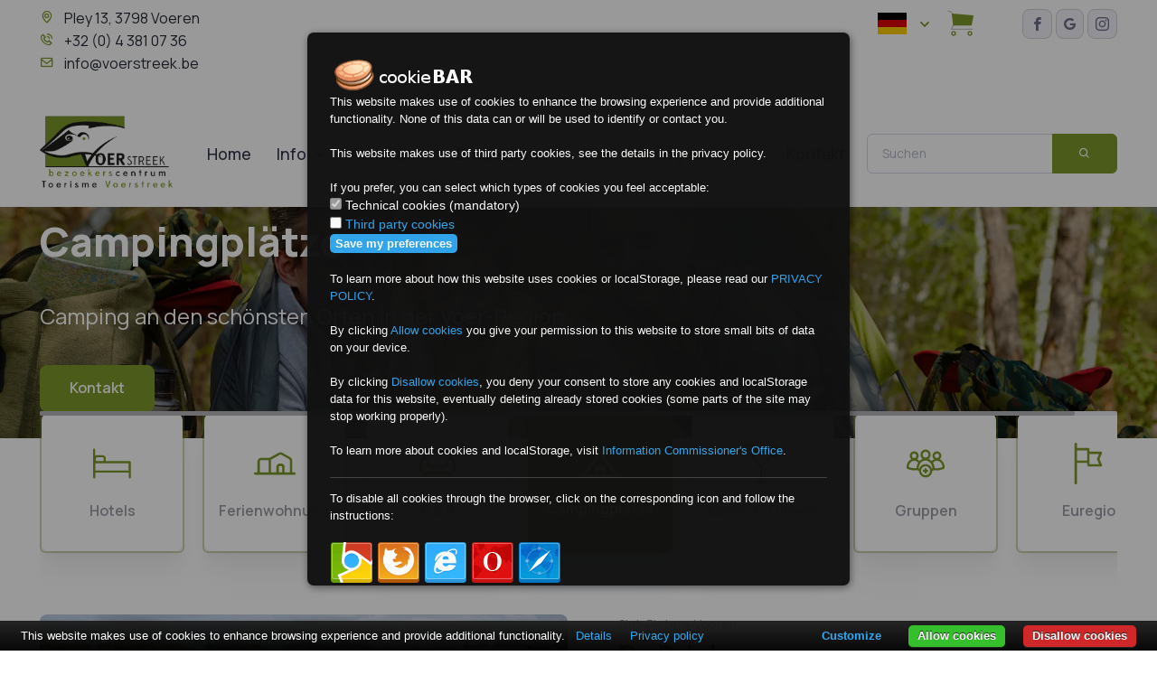

--- FILE ---
content_type: text/html
request_url: https://www.voerstreek.be/de/campingplaetze-voer-region
body_size: 7235
content:
<!DOCTYPE html>
<html lang="de">
  <head>
    <meta charset="utf-8">
    <title>Campingplätze | Voer-Region</title>
    <!-- SEO Meta Tags -->
    <meta name="description" content="Auf dieser Seite werden alle Campingplätze in der belgischen Voer-Region und Umgebung angezeigt's">
    <meta name="author" content="AllMediaLab">
    <meta name="robots" content="all">
    <!-- Viewport -->
    <meta name="viewport" content="width=device-width, initial-scale=1">
    <!-- Favicon and Touch Icons -->
    <meta name="theme-color" content="#ffffff">
    <link rel="icon" href="/images/favicon/favicon.svg">
    <link rel="mask-icon" href="mask-icon.svg" color="#000000">
    <link rel="apple-touch-icon" href="/images/favicon/favicon.png">
    <link rel="manifest" href="/manifest.json">
    <!-- Styles-->
    <link rel="stylesheet" media="screen" href="/styles/boxicons.min.css">
    <link rel="stylesheet" media="screen" href="/styles/simplebar.css">
    <link rel="stylesheet" href="/styles/leaflet-gesture-handling.css">
    <link rel="stylesheet" href="/styles/leaflet.css">
    <!-- Main Theme Styles + Bootstrap-->
    <link rel="stylesheet" media="screen" href="/styles/main.css">
    <style>
    .checked {
    color: orange;
    }
    .not-checked {
    color: grey;
    </style>
  </head>
  <!-- Body -->
  <body>
    <main class="page-wrapper">
        <div id="header-stay">
         <!-- COMPONENT TOPBAR -->
         <header class="section-header">
         <div class="bg-light py-1 text-md-left header_top">
                       <div class="container position-relative">
                           <div class="row">
                               <div class="col-auto me-auto">
                                   <div class="py-1 address-phone_links">
                                       <p class="mb-0"><i class="bx bx-map text-primary me-2"></i> Pley 13, 3798 Voeren</p>
                                       <p class="mt-0 mb-0"><a href="tel:003243810736"><i class="bx bx-phone-call text-primary me-2"></i> +32 (0) 4 381 07 36</a> </p>
                                        <p class="mt-0"><a href="mailto:info@voerstreek.be"><i class="bx bx-envelope text-primary me-2"></i> info@voerstreek.be</a> </p>
      
      
      
       
      
      
      
      
      
                                   </div>
                               </div>
                               <div class="col-md-auto">
                                   <div class="gap--lg py-1 social_links social_links--lg">
                                     <a href="https://www.voerstreekshop.be/nl/" style="background: none; border: none;"><i><img class="pt-0 ms-2" src="/images/icons/winkelwagen.svg" alt="boodschappen wagen" style="width: 32px;height:auto; margin-top: -8px; margin-right: 40px; margin-left: 10px"></i></a> 
                                       <a class="icon-facebook" href="https://www.facebook.com/toerisme.voerstreek"></a>
                                       <a class="icon-google" href="https://www.google.com/search?q=bezoekers+centrum+de+voerstreek&rlz=1C5CHFA_enBE1005BE1005&oq=bezoekers+centrum+de+voerstreek&aqs=chrome..69i57.11102j0j4&sourceid=chrome&ie=UTF-8#lrd=0x47c0ecf649181f6f:0x4f2063075725ddad,1,,,,">  </a>
                                       <a class="icon-instagram" href="https://www.instagram.com/toerismevoerstreek?igsh=MXB5bzhvZzQ3eW1mZw==">  </a>
                                   </div>
                                 <div class="dropdown position-absolute dropdown-position-header-top-flags hover me-5">
                     <a href="/de/" class="topbar-link dropdown-toggle text-decoration-none" data-bs-toggle="dropdown">
                       <img src="/images/vlaggen/vlag-de.svg" alt="Nederlandse taal vlag" class="flac-size">
                     </a>
                     <div class="dropdown-menu dropdown-menu-end" style="min-width: 3rem;">
      
                     <a class="dropdown-item" href="/"><span><img src="/images/vlaggen/vlag-nl.svg" class="flac-size" alt="NL Flac"></span> <!-- Deutsch --></a>
                     <a class="dropdown-item" href="/fr/"><span><img src="/images/vlaggen/vlag-fr.svg" class="flac-size" alt="French Flac"></span> </a>
                    <a class="dropdown-item" href="/de/"><img src="/images/vlaggen/vlag-de.svg" class="flac-size" alt="German Flac"></a>
      
                     <a class="dropdown-item" href="/en/"><span><img src="/images/vlaggen/vlag-gb.svg" class="flac-size" alt="UK Flac"></span> <!-- English --></a>
      
                     </div>
                     
                   </div>
                               </div>
                           </div>
                       </div>
                   </div>
               <!-- Topbar End -->
        <!-- COMPONENT NAVIGATION -->
       <nav class="navbar navbar-expand-lg bg-white navbar-styled fixed-onscroll">
        <div class="container">
          <a class="navbar-brand" href="#"><img src="/images/logo/voerstreek-logo.svg" alt="Voerstreek logo" style="width:148px;height:auto;"></a>
         <button class="navbar-toggler" type="button" data-bs-toggle="collapse" data-bs-target="#main_nav"  aria-expanded="false" aria-label="Toggle navigation">
             <span class="navbar-toggler-icon"></span>
           </button>
         <div class="collapse navbar-collapse" id="main_nav">
         <ul class="navbar-nav me-auto">
      
      
      
           <!-- menu item -->
           <li class="nav-item"> <a class="nav-link" href="/de/">Home</a> </li>
           <!-- menu item end -->
          
          
      <!-- menu item -->
           <li class="nav-item dropdown">
      
      
      
             <a class="nav-link dropdown-toggle" data-bs-toggle="dropdown" href="#">Info</a>
      
      
               <ul class="dropdown-menu animate slideIn" aria-labelledby="header-stay">
               <li><a class="dropdown-item" href="/de/touristeninformation">Touristeninformation</a></li>
               <li><a class="dropdown-item" href="https://blog.voerstreek.be/">Blog</a></li>
                <li><a class="dropdown-item" href="https://voerstreekshop.be/nl/">Shop</a></li>
              
               </ul>
           </li>
           <!-- menu item end -->
      
      
      
        <!-- menu item -->
           <li class="nav-item dropdown">
      
      
      
             <a class="nav-link dropdown-toggle" data-bs-toggle="dropdown" href="#">Aktivität</a>
      
      
               <ul class="dropdown-menu animate slideIn" aria-labelledby="header-stay">
               <li><a class="dropdown-item" href="/de/aktivitaet/wandern">Wandern</a></li>
               <li><a class="dropdown-item" href="/de/aktivitaet/rad-fahren">Rad fahren</a></li>
               <li><a class="dropdown-item" href="https://voerstreekshop.be/nl/kaarten">Wander- und Radkarten</a></li>
               </ul>
           </li>
           <!-- menu item end -->
      
      
      
      <!--START MEGA MENU-->
      
      <li class="nav-item dropdown">
                        <a href="#" class="nav-link dropdown-toggle" data-bs-toggle="dropdown" aria-current="page">Entdecken</a>
                        <div class="dropdown-menu p-0">
                          <div class="d-lg-flex">
                            <div class="mega-dropdown-column bg-position-center bg-repeat-0 bg-size-cover rounded-3 rounded-end-0" style="background-image: url(/images/mega-menu/Holle%20weg_David%20Gommeren.jpg); margin: -1px;"></div>
                            <div class="mega-dropdown-column pt-lg-3 pb-lg-4">
                              <ul class="list-unstyled mb-0">
                                <li><a href="/de/entdecken/veranstaltungen" class="dropdown-item">Veranstaltungen</a></li>
                                <li><a href="/de/entdecken/erholung" class="dropdown-item">Erholung</a></li>
                                <li><a href="/de/entdecken/unternehmen" class="dropdown-item">Unternehmen</a></li>
                                <li><a href="/de/entdecken/regional" class="dropdown-item">Regional</a></li>
                                <li><a href="/de/entdecken/kinderaktivitaeten" class="dropdown-item">Kinderaktivitäten</a></li> 
                                <li><a href="/de/entdecken/wasserspass" class="dropdown-item">Wasserspaß</a></li>
                                <li><a href="/de/entdecken/proben" class="dropdown-item">Proben</a></li>
                                <li><a href="/de/entdecken/shops" class="dropdown-item">Shops</a></li>
                              </ul>
                            </div>
                            <div class="mega-dropdown-column pt-lg-3 pb-lg-4">
                              <ul class="list-unstyled mb-0">
                                <li><a href="/de/entdecken/wochenmaerkte" class="dropdown-item">Märkte</a></li>
                                <li><a href="/de/entdecken/supermaerkte" class="dropdown-item">Supermärkte</a></li>
                                <li><a href="/de/doerfer-voer-region" class="dropdown-item">Dörfer</a></li>
                                <li><a href="/de/entdecken/geschichte" class="dropdown-item">Geschichte</a></li>
                                <li><a href="/de/entdecken/natur" class="dropdown-item">Natur</a></li>
                                <li><a href="/de/entdecken/fotos" class="dropdown-item">Fotos</a></li>
                                  <li><a href="/de/entdecken/video" class="dropdown-item">Video</a></li>
                                   <li><a href="/de/entdecken/notdienste" class="dropdown-item">Notdienste</a></li>
                              </ul>
                            </div>
                          </div>
                        </div>
                      </li>
      
      
      
      
      <!--END MEGA MENU-->
      
      
       
      
      
      
          <!-- menu item -->
           <li class="nav-item dropdown">
      
      
      
             <a class="nav-link dropdown-toggle" data-bs-toggle="dropdown" href="#">Gaststättengewerbe</a>
      
      
               <ul class="dropdown-menu animate slideIn" aria-labelledby="header-stay">
               <li><a class="dropdown-item" href="/de/hotels-voer-region">Hotels</a></li>
               <li><a class="dropdown-item" href="/de/ferienwohnungen-voer-region">Ferienwohnungen</a></li>
               <li><a class="dropdown-item" href="/de/bed-and-breakfast-voer-region">B & B</a></li>
               <li><a class="dropdown-item" href="/de/campingplaetze-voer-region">Campingplätze</a></li>
               <li><a class="dropdown-item" href="/de/essen-und-trinken-voer-region">Essen & Trinken</a></li>
               <li><a class="dropdown-item" href="/de/gruppen-voer-region">Gruppen</a></li>
               <li><a class="dropdown-item" href="/de/euregio-voer-region">Euregion</a></li>
               </ul>
           </li>
           <!-- menu item end -->
      
      
      
      
       <!-- menu item -->
           <!-- <li class="nav-item"> <a href="https://www.voerstreekshop.be/nl/"><i><img class="pt-1" src="/images/icons/winkelwagen.svg" alt="boodschappen wagen" style="width: 37px;height:auto;"></i></a> </li> -->
           <!-- menu item end -->
      
      
         <!-- menu item -->
           <li class="nav-item"> <a class="nav-link" href="/de/kontakt">Kontakt</a> </li>
           <!-- menu item end -->
      
      
      
      
      
      
         </ul> <!-- navbar-nav end -->
      
      
         <ul class="navbar-nav">
           <li class="nav-item d-xl-flex me-0">
             <div class="input-group">
                          <input id="search-input" type="text" name="query" class="form-control" placeholder="Suchen">
                          <button id="search-btn" class="btn btn-primary" type="button"> <i class="bx bx-search"></i> </button>
                        </div>
      
      
           </li> <!-- dropdown end  -->
         </ul> <!-- navbar-nav end  -->
         </div> <!-- navbar-collapse -->
        </div> <!-- container-fluid -->
       </nav>
       </header> <!-- section-header -->
      
      
      
      
      
      
      
      
      
      
      
      
      
      
      
      
      
      
      
      
      
      
      
      
      
      
      
      
      
      
      
      
      
      
      <!--START MOBILE OFF CANVAS MENU-->
      
      
      
      
       <nav id="rocket" class="navbar bg-body-tertiary offcanvas-mobile-display" aria-label="Light offcanvas navbar">
          <div class="container-fluid">
            <a class="navbar-brand" href="#"><img src="/images/logo/voerstreek-logo.svg" alt="Voerstreek logo" style="width:148px;height:auto;"></a>
            <button class="navbar-toggler" type="button" data-bs-toggle="offcanvas" data-bs-target="#offcanvasNavbarLight" aria-controls="offcanvasNavbarLight" aria-label="Toggle navigation">
              <span class="navbar-toggler-icon"></span>
            </button>
            <div class="offcanvas offcanvas-end" tabindex="-1" id="offcanvasNavbarLight" aria-labelledby="rocket">
              <div class="offcanvas-header">
               
      
      
          
      
      
      
      
      
      
      
      
      
                <button type="button" class="btn-close" data-bs-dismiss="offcanvas" aria-label="Close"></button>
      
      
      
      
      
      
       <div class="dropdown position-absolute dropdown-position-header-top-flags hover">
                     <a href="/de/" class="topbar-link dropdown-toggle text-decoration-none no-ajaxy" data-bs-toggle="dropdown">
                       <img src="/images/vlaggen/vlag-de.svg" alt="Nederlandse taal vlag" class="flac-size">
                     </a>
                     <div class="dropdown-menu dropdown-menu-end" style="min-width: 4rem;">
      
                     <a class="dropdown-item" href="/"><span><img src="/images/vlaggen/vlag-nl.svg" class="flac-size2" alt="NL Flac"></span> <!-- Deutsch --></a>
                    
                     <a class="dropdown-item" href="/fr/"><span><img src="/images/vlaggen/vlag-fr.svg" class="flac-size" alt="French Flac"></span> </a>
                     
                     <a class="dropdown-item" href="/en/"><span><img src="/images/vlaggen/vlag-gb.svg" class="flac-size2" alt="UK Flac"></span> <!-- English --></a>
      </div>
                     </div>
                     <a href="https://www.voerstreekshop.be/nl/"><i><img class="pt-0 ms-2" src="/images/icons/winkelwagen.svg" alt="boodschappen wagen" style="width: 34px;height:auto; float: right; margin-right: 70px; margin-top: -12px;"></i></a> 
                  
      
      
      
                
              </div>
              <div class="offcanvas-body">
                <ul class="navbar-nav justify-content-end flex-grow-1 pe-3">
      
      
      
      <!-- menu item -->
           <!-- <li class="nav-item"> <a class="nav-link" href="https://www.voerstreekshop.be/nl/"><i><img src="/images/icons/winkelwagen.svg" alt="boodschappen wagen" style="width: 37px;height:auto;"></i></a> </li> -->
           <!-- menu item end -->
      
      
      
      
      
      
              <!-- menu item -->
           <li class="nav-item"> <a class="nav-link" href="/de/">Home</a> </li>
           <!-- menu item end -->
          
          
      <!-- menu item -->
           <li class="nav-item dropdown">
      
      
      
             <a class="nav-link dropdown-toggle" data-bs-toggle="dropdown" href="#">Info</a>
      
      
               <ul class="dropdown-menu animate slideIn" aria-labelledby="header-stay">
               <li><a class="dropdown-item" href="/de/touristeninformation">Touristeninformation</a></li>
               <li><a class="dropdown-item" href="https://blog.voerstreek.be/">Blog</a></li>
                <li><a class="dropdown-item" href="https://voerstreekshop.be/nl/">Shop</a></li>
              
               </ul>
           </li>
           <!-- menu item end -->
      
      
      
        <!-- menu item -->
           <li class="nav-item dropdown">
      
      
      
             <a class="nav-link dropdown-toggle" data-bs-toggle="dropdown" href="#">Aktivität</a>
      
      
               <ul class="dropdown-menu animate slideIn" aria-labelledby="header-stay">
               <li><a class="dropdown-item" href="/de/aktivitaet/wandern">Wandern</a></li>
               <li><a class="dropdown-item" href="/de/aktivitaet/rad-fahren">Rad fahren</a></li>
               <li><a class="dropdown-item" href="https://voerstreekshop.be/nl/kaarten">Wander- und Radkarten</a></li>
               </ul>
           </li>
           <!-- menu item end -->
      
      
      
      <!--START MEGA MENU-->
      
      <li class="nav-item dropdown">
                        <a href="#" class="nav-link dropdown-toggle" data-bs-toggle="dropdown" aria-current="page">Entdecken</a>
                        <div class="dropdown-menu p-0">
                          <div class="d-lg-flex">
                            <div class="mega-dropdown-column bg-position-center bg-repeat-0 bg-size-cover rounded-3 rounded-end-0" style="background-image: url(/images/mega-menu/Holle%20weg_David%20Gommeren.jpg); margin: -1px;"></div>
                            <div class="mega-dropdown-column pt-lg-3 pb-lg-4">
                              <ul class="list-unstyled mb-0">
                                <li><a href="/de/entdecken/veranstaltungen" class="dropdown-item">Veranstaltungen</a></li>
                                <li><a href="/de/entdecken/erholung" class="dropdown-item">Erholung</a></li>
                                <li><a href="/de/entdecken/unternehmen" class="dropdown-item">Unternehmen</a></li>
                                <li><a href="/de/entdecken/regional" class="dropdown-item">Regional</a></li>
                                <li><a href="/de/entdecken/kinderaktivitaeten" class="dropdown-item">Kinderaktivitäten</a></li> 
                                <li><a href="/de/entdecken/wasserspass" class="dropdown-item">Wasserspaß</a></li>
                                <li><a href="/de/entdecken/proben" class="dropdown-item">Proben</a></li>
                                <li><a href="/de/entdecken/shops" class="dropdown-item">Shops</a></li>
                              </ul>
                            </div>
                            <div class="mega-dropdown-column pt-lg-3 pb-lg-4">
                              <ul class="list-unstyled mb-0">
                                <li><a href="/de/entdecken/wochenmaerkte" class="dropdown-item">Märkte</a></li>
                                <li><a href="/de/entdecken/supermaerkte" class="dropdown-item">Supermärkte</a></li>
                                <li><a href="/de/doerfer-voer-region" class="dropdown-item">Dörfer</a></li>
                                <li><a href="/de/entdecken/geschichte" class="dropdown-item">Geschichte</a></li>
                                <li><a href="/de/entdecken/natur" class="dropdown-item">Natur</a></li>
                                <li><a href="/de/entdecken/fotos" class="dropdown-item">Fotos</a></li>
                                  <li><a href="/de/entdecken/video" class="dropdown-item">Videos</a></li>
                                   <li><a href="/de/entdecken/notdienste" class="dropdown-item">Notdienste</a></li>
                              </ul>
                            </div>
                          </div>
                        </div>
                      </li>
      
      
      
      
      <!--END MEGA MENU-->
      
      
       
      
      
      
          <!-- menu item -->
           <li class="nav-item dropdown">
      
      
      
             <a class="nav-link dropdown-toggle" data-bs-toggle="dropdown" href="#">Gaststättengewerbe</a>
      
      
              <ul class="dropdown-menu animate slideIn" aria-labelledby="header-stay">
               <li><a class="dropdown-item" href="/de/hotels-voer-region">Hotels</a></li>
               <li><a class="dropdown-item" href="/de/ferienwohnungen-voer-region">Ferienwohnungen</a></li>
               <li><a class="dropdown-item" href="/de/bed-and-breakfast-voer-region">B & B</a></li>
               <li><a class="dropdown-item" href="/de/campingplaetze-voer-region">Campingplätze</a></li>
               <li><a class="dropdown-item" href="/de/essen-und-trinken-voer-region">Essen & Trinken</a></li>
               <li><a class="dropdown-item" href="/de/gruppen-voer-region">Gruppen</a></li>
               <li><a class="dropdown-item" href="/de/euregio-voer-region">Euregion</a></li>
               </ul>
           </li>
           <!-- menu item end -->
      
      
      
      
      
      
         <!-- menu item -->
           <li class="nav-item"> <a class="nav-link" href="/de/kontakt">Kontakt</a> </li>
           <!-- menu item end -->
      
      
      
      
      
      
         </ul> <!-- navbar-nav end -->
      
      
         <ul class="navbar-nav">
           <li class="nav-item d-xl-flex me-0">
             <div class="input-group">
                          <input id="search-input2" type="text" name="query" class="form-control" placeholder="Suchen">
                          <button id="search-btn2" class="btn btn-primary" type="button"> <i class="bx bx-search"></i> </button>
                        </div>
      
      
           </li> <!-- dropdown end  -->
         </ul> 
      
      
      
              </div>
            </div>
          </div>
        </nav>
      
      
      
      
      
       <!-- COMPONENTNAVIGATION END -->
       </div>
      
      
      
      <div id="main-content">
         <!-- Search Modal -->
            <div class="modal fade" id="searchModal" tabindex="-1" aria-labelledby="searchModalLabel" aria-hidden="true">
              <div class="modal-dialog modal-xl modal-dialog-centered modal-dialog-scrollable">
                <div class="modal-content" style="height:100%; ">
                  <div class="modal-header">
                    <h5 class="modal-title" id="searchModalLabel">Suchen</h5>
                    <button type="button" class="btn-close" data-bs-dismiss="modal" aria-label="Close"></button>
                  </div>
                  <div class="modal-body" style="overflow:hidden">
                   <iframe id="search-ifrm" style="overflow:hidden;height:100%;width:100%">
                    </iframe>
                  </div>
                </div>
              </div>
            </div>
           <!-- Search Modal -->
        <!-- Header start -->
        <section class="container-fluid m-0 p-0" style="max-height: 600px;">
          <div class="page__title position-relative">
            <picture  style="filter: brightness(0.7)">
              <source media="(max-width: 475px) and (orientation: portrait)" type="image/webp" data-sizes="auto" srcset="[data-uri]"
              data-srcset="/images/headers/header-camping/webp/portrait-5-4-500-400.webp 500w,
              /images/headers/header-camping/webp/portrait-5-4-1000-800.webp 1000w,
              /images/headers/header-camping/webp/portrait-5-4-1500-1200.webp 1500w" class="lazyload img-responsive">
              <source media="(max-width: 475px) and (orientation: portrait)" data-sizes="auto" srcset="[data-uri]"
              data-srcset="/images/headers/header-camping/jpg/portrait-5-4-500-400.jpg 500w,
              /images/headers/header-camping/jpg/portrait-5-4-1000-800.jpg 1000w,
              /images/headers/header-camping/jpg/portrait-5-4-1500-1200.jpg 1500w" class="lazyload img-responsive">
              <source media="(max-width: 3500px)" type="image/webp" data-sizes="auto" srcset="[data-uri]"
              data-srcset="/images/headers/header-camping/webp/header-wide-5-1-2000-400.webp 2000w,
              /images/headers/header-camping/webp/header-wide-5-1-3000-600.webp 3000w,
              /images/headers/header-camping/webp/header-wide-5-1-4000-800.webp 4000w,
              /images/headers/header-camping/webp/header-wide-5-1-5000-1000.webp 5000w" class="lazyload img-responsive">
              <img data-sizes="auto" data-src="/images/headers/header-camping/jpg/header-wide-5-1-2000-400.jpg" srcset="[data-uri]"
              data-srcset="/images/headers/header-camping/jpg/header-wide-5-1-2000-400.jpg 2000w,
              /images/headers/header-camping/jpg/header-wide-5-1-3000-600.jpg 3000w,
              /images/headers/header-camping/jpg/header-wide-5-1-4000-800.jpg 4000w,
              /images/headers/header-camping/jpg/header-wide-5-1-5000-1000.jpg 5000w" src="/images/headers/header-camping/jpg/header-wide-5-1-2000-400.jpg" class="lazyload img-responsive" alt="Campingplatz Familie im Zelt">
            </picture>
            <div class="container">
              <div class="overlay-text-header text-white">
                <h1 class="text-white">Campingplätze</h1>
                <p>Camping an den schönsten Orten in der Voer-Region</p>
                <p><a class="btn btn-lg btn-primary" href="/de/kontakt" role="button">Kontakt</a></p>
              </div></div>
            </div></section>
            <!-- Header end -->
            <div data-filter-grid class="container" style="margin-top: -30px;" id="simple-move" data-pg-ia='{"l":[{"name":"FadeInUp","trg":"now","a":"fadeInUp","on":"desktop"}]}'>
              <!-- Filter navs -->
              <!-- Media tabs image -->
              <div data-simplebar data-simplebar-horizontal-top data-simplebar-auto-hide="false" class="pt-lg-0 pt-5">
                <ul class="nav media-tabs flex-nowrap pb-lg-5 pb-sm-4 pb-3" role="tablist">
                  <!--  <li class="nav-item">
                    <span class="nav-link active" data-toggle="tab" role="tab" data-filter="all">
                      <img class="media-tabs-icon mb-3" src="/images/icons/deck.svg" style="max-width: 48px;" alt="All projects"/>
                      Alle horeca
                    </span>
                  </li> -->
                  <li class="nav-item d-block border rounded border-primary border-2">
                    <a href="hotels-voer-region" class="text-decoration-none">
                      <span class="nav-link text-decoration-none d-block">
                        <img class="media-tabs-icon mb-3" src="/images/icons/bed.svg" style="max-width: 48px;" alt="hotel">
                        Hotels
                      </span>
                    </a>
                  </li>
                  <li class="nav-item d-block border rounded border-primary border-2">
                    <a href="ferienwohnungen-voer-region" class="text-decoration-none">
                      <span class="nav-link text-decoration-none d-block">
                        <img class="media-tabs-icon mb-3" src="/images/icons/home.svg" style="max-width: 48px;" alt="Ferienwohnungen">
                        Ferienwohnungen
                      </span>
                    </a>
                  </li>
                  <li class="nav-item d-block border rounded border-primary border-2">
                    <a href="bed-and-breakfast-voer-region" class="text-decoration-none">
                      <span class="nav-link text-decoration-none d-block">
                        <img class="media-tabs-icon mb-3" src="/images/icons/furniture.svg" style="max-width: 48px;" alt="Gästezimmer">
                        B & B
                      </span>
                    </a>
                  </li>
                  <li class="nav-item d-block">
                    <a href="campingplaetze-voer-region" class="text-decoration-none">
                      <span class="nav-link active text-decoration-none d-block">
                        <img class="media-tabs-icon mb-3" src="/images/icons/tent.svg" style="max-width: 48px;" alt="Campingplätze">
                        Campingplätze
                      </span>
                    </a>
                  </li>
                  <li class="nav-item d-block border rounded border-primary border-2">
                    <a href="essen-und-trinken-voer-region" class="text-decoration-none">
                      <span class="nav-link text-decoration-none d-block">
                        <img class="media-tabs-icon mb-3" src="/images/icons/brunch-dining.svg" style="max-width: 48px;" alt="Essen trinken">
                        Essen & Trinken
                      </span>
                    </a>
                  </li>
                  <li class="nav-item d-block border rounded border-primary border-2">
                    <a href="gruppen-voer-region" class="text-decoration-none">
                      <span class="nav-link text-decoration-none d-block">
                        <img class="media-tabs-icon mb-3" src="/images/icons/groepen.svg" style="max-width: 48px;" alt="Gruppen">
                        Gruppen
                      </span>
                    </a>
                  </li>
                  <li class="nav-item d-block border rounded border-primary border-2">
                    <a href="euregio-voer-region" class="text-decoration-none">
                      <span class="nav-link text-decoration-none d-block">
                        <img class="media-tabs-icon mb-3" src="/images/icons/flag-alt.svg" style="max-width: 48px;" alt="Euregio">
                        Euregio
                      </span>
                    </a>
                  </li>
                </ul>
              </div>
            </div>
            <!-- Portfolio list -->
            <section id="shuffle" class="container" data-pg-ia='{"l":[{"name":"FadeInUp","trg":"now","a":"fadeInUp","on":"desktop"}]}'>
              <!-- Item -->
              <div class="row pb-5">
                <div class="2ws col-md-6 pb-1 mb-3 pb-md-0 mb-md-0">
                  <picture>
                    <source media="(max-width: 3500px)"
                    type="image/webp"
                    data-sizes="auto"
                    srcset="[data-uri]"
                    data-srcset="
                    /images/bedrijven/de-drink/search/de-drink.webp 1200w" class="lazyload rounded-3 img-responsive">
                    <img
                    data-sizes="auto"
                    data-src="/images/bedrijven/de-drink/search/de-drink.jpg"
                    srcset="[data-uri]"
                    data-srcset="
                    /images/bedrijven/de-drink/search/de-drink.jpg 1200w"
                    src="/images/bedrijven/de-drink/search/de-drink.jpg" class="lazyload rounded-3 img-responsive"
                    alt="Campingplatz de Drink">
                  </picture>
                </div>
                <div class="col-md-6">
                  <div class="ps-md-4 ms-md-2">
                    <div class="fs-sm text-muted mb-1">Sint-Pieters-Voeren</div>
                    <h2 class="h3 text-primary">De Drink </h2>
                    <a href="#" class="d-table badge bg-faded-primary text-primary fs-sm mb-3">Campingplatz & Panorama</a>
                    <p class="d-md-none d-lg-block pb-3 mb-2 mb-md-3">Unser Campingplatz in der Region Voer ist der perfekte Ausgangspunkt für verschiedene Gruppen. Von der Jugendbewegung bis zum Sportverein, vom Musikverein bis zur Schule. Aber auch für Familien oder Freundesgruppen bieten wir Platz.</p>
                    <a href="/de/campingplaetze/de-drink" class="btn btn-outline-primary">Details</a>
                  </div>
                </div>
              </div>
            </section>
          </div>

          </main>
          <!-- Footer -->
          <div id="footer-stay">
                  <footer class="bg-dark pt-5 text-white"> 
                      <div class="container"> 
                          <div class="row"> 
                              <div class="col-xl-4 py-3"> <a href="#" class="d-inline-block fw-bold h2 link-light mb-3 text-decoration-none" target="_blank"><img src="/images/logo/footer-logo.svg" alt="logo Voerstreek bezoekerscentrum logo voor in de footer" style="width:150px;height:auto;"> </a> 
                                  <p class="mb-0 mt-0 opacity-75">Pley 13</p> 
                                   <p class="mb-0 opacity-75">3798 Voeren</p> 
                                  <div class="mb-0"> <a href="#" class="link-light text-decoration-none opacity-75">+32 (0) 4 381 07 36</a> <br> <a href="#" class="link-light text-decoration-none opacity-75">info@voerstreek.be</a> 
                                  </div> 
                            <div class="col-xl-4 py-3"> <a href="#" class="d-inline-block fw-bold h2 link-light mb-4 text-decoration-none" target="_blank"><img src="/images/logo/Vlaanderen-is-toerisme.svg" alt="logo Voerstreek bezoekers centrum logo voor in de footer" style="width:170px;height:auto;"> </a> 
                            </div>
                              </div>                     
                              <div class="col-md-3 col-xl-2 py-3"> 
                                  <h2 class="fw-normal h6 mb-4 text-uppercase text-white">Info</h2> 
                                  <ul class="list-unstyled">                             
                                      <li class="mb-3"> <a href="https://www.voeren.be" class="link-light text-decoration-none opacity-75">Gemeinde Voeren</a> 
                                      </li>                             
                                      <li class="mb-3"> <a href="https://www.visitlimburg.be/de" class="link-light text-decoration-none opacity-75">Visit Limburg BE</a> 
                                      </li>                             
                                      <li class="mb-3"> <a href="https://www.visitzuidlimburg.de/" class="link-light text-decoration-none opacity-75">Visit Zuid Limburg NL</a> 
                                      </li>                             
                                  </ul>                         
                              </div>                     
                              <div class="col-md-3 col-xl-2 py-3"> 
                                  <h2 class="fw-normal h6 mb-4 text-uppercase text-white">Wichtig</h2> 
                                  <ul class="list-unstyled">                            
                                      <li class="mb-3"> <a href="https://voerstreekshop.be/nl/" class="link-light text-decoration-none opacity-75">Webshop</a> 
                                      </li>                             
                                      <li class="mb-3"> <a href="/de/kontakt" class="link-light text-decoration-none opacity-75">unsere Position</a> 
                                      </li>                             
                                      <li class="mb-3"> <a href="/de/entdecken/notdienste" class="link-light text-decoration-none opacity-75">Notdienste</a> 
                                      </li>                             
                                  </ul>                         
                              </div> 
          
          
                             <div class="col-md-6 col-xl-4 py-3"> 
                                  <h2 class="fw-normal h6 mb-4 text-uppercase text-white">Newsletter</h2>
                                  <p class="mb-0 p-0 opacity-75">Melden Sie sich für unseren Newsletter an und erhalten Sie die neuesten Nachrichten in Ihrem Postfach!</p>
          
                                <form class="subscription-form validate mt-0 pt-0" action="https://voerstreek.us10.list-manage.com/subscribe/post?u=e3582a6b389e7269523cc8753&amp;id=ff0f714124&amp;f_id=00b4cfe5f0" method="post" name="mc-embedded-subscribe-form" target="_blank" novalidate style="max-width: 420px;">
            <label for="subscr-email" class="form-label">Abonnieren Sie den Newsletter</label>
            <div class="input-group">
              <input type="email" id="subscr-email" class="form-control rounded-start ps-5" name="EMAIL" placeholder="Deine E-Mail" required>
              <i class="bx bx-envelope fs-lg text-muted position-absolute top-50 start-0 translate-middle-y ms-3 zindex-5"></i>
              <button type="submit" class="btn btn-primary" name="subscribe">Inschrijven*</button>
            </div>
            <div class="form-text pt-2">*Abonnieren Sie unseren Newsletter, um als Erster Rabattangebote, Updates und Informationen zu erhalten.</div>
            <!-- real people should not fill this in and expect good things - do not remove this or risk form bot signups -->
            <div style="position: absolute; left: -5000px;" aria-hidden="true">
              <input class="subscription-form-antispam" type="text" name="b_e3582a6b389e7269523cc8753_ff0f714124" tabindex="-1">
            </div>
            <div class="subscription-status"></div>
          </form>
                                  <h2 class="fw-normal h6 mb-3 mt-2 text-uppercase text-white">Get Social</h2>
                                  <div class="d-inline-flex flex-wrap">
                                 <a class="icon-facebook opacity-75 me-1" href="https://www.facebook.com/toerisme.voerstreek" target="_blank"></a>
                                 <a class="icon-google opacity-75 me-2" href="https://www.google.com/search?q=bezoekers+centrum+de+voerstreek&rlz=1C5CHFA_enBE1005BE1005&oq=bezoekers+centrum+de+voerstreek&aqs=chrome..69i57.11102j0j4&sourceid=chrome&ie=UTF-8#lrd=0x47c0ecf649181f6f:0x4f2063075725ddad,1,,,," target="_blank">  </a>
                                <a class="icon-instagram opacity-75" href="https://www.instagram.com/toerismevoerstreek?igsh=MXB5bzhvZzQ3eW1mZw==" target="_blank">  </a>
                                  </div>                         
                              </div>                     
                          </div>                 
                          <div class="pb-3 pt-3 small"> 
                              <hr class="border-secondary mt-0"> 
                              <div class="align-items-center row">
                                  <div class="col-md pb-2 pt-2">
                                      <p class="mb-0">&copy; 2011 - <span id="copyright-year"></span><a href="https://www.allmedialab.be" class="text-decoration-none"> <span class="red">&nbsp; ALL</span><span class="green">MEDIA</span><span class="blue">LAB</span></a><span class="pluspunt-white ps-1"> BE</span></p>
                                        <script>
                document.querySelector('#copyright-year').innerText = new Date().getFullYear();
            </script>
                                  </div>
                                  <div class="col-md-auto pb-2 pt-2"><a href="https://www.voerstreek.be/privacy-de" class="link-light text-decoration-none">Privacy</a> | <a href="/de/copyright" class="link-light text-decoration-none">Copyright</a>
                                  </div>
                              </div>                     
                          </div>                 
                      </div>             
                  </footer>
              </div>
          <!-- ========================= scroll-top ========================= -->
          <!-- button -->
         <button id="go-top" class="scroll-top icon-circle-up"></button>
  <!-- Google tag (gtag.js) -->
    <script async src="https://www.googletagmanager.com/gtag/js?id=G-H7L1W3FWJ6"></script>
    <script>
    window.dataLayer = window.dataLayer || [];
    function gtag(){dataLayer.push(arguments);}
    gtag('js', new Date());
    gtag('config', 'G-H7L1W3FWJ6', {'page_path': location.href.replace(location.origin, "") });
    </script>
          <script src="/cookie-bar-master/cookiebar-latest.min.js?customize=1&thirdparty=1&always=1&noGeoIp=1&refreshPage=1&showNoConsent=1&showPolicyLink=1&blocking=1&privacyPage=%2Fprivacy-de"></script>
          <script src="/js/ajaxify.min.js"></script>
          <script src="/js/bootstrap.bundle.min.js"></script>
          <script src="/js/lazysizes.js"></script>
          <script src="/js/ls.bgset.js"></script>
          <script src="/js/smooth-scroll.polyfills.min.js"></script>
          <script src="/js/jarallax.min.js"></script>
          <script src="/js/rellax.min.js"></script>
          <script src="/js/lottie-player.js"></script>
          <script src="/js/swiper-bundle.min.js"></script>
          <script src="/js/cleave.min.js"></script>
          <script src="/js/menukit.js"></script>
          <script src="/js/leaflet.js"></script>
          <script src="/js/leaflet-gesture-handling.js"></script>
          <script src="/pgia/lib/pgia.js"></script>
          <script src="/js/simplebar.min.js"></script>
          <script src="/js/main-allmedialab.js"></script>
          <script src="/formulieren/fcf-assets/js/lang/fcf.nl.js"></script>
          <script src="/formulieren/fcf-assets/js/fcf.just-validate.min.js"></script>
          <script src="/js/ajaxify-init.js"></script>
        </body>
      </html>

--- FILE ---
content_type: text/css
request_url: https://www.voerstreek.be/styles/main.css
body_size: 48346
content:
@charset "UTF-8";@import url(https://fonts.googleapis.com/css2?family=Nova+Square&display=swap);@import url(https://fonts.googleapis.com/css2?family=Manrope:wght@400;500;600;700;800&display=swap);@-webkit-keyframes progress-bar-stripes{0%{background-position-x:1rem}}@keyframes progress-bar-stripes{0%{background-position-x:1rem}}@-webkit-keyframes spinner-border{to{-webkit-transform:rotate(360deg);transform:rotate(360deg)}}@keyframes spinner-border{to{-webkit-transform:rotate(360deg);transform:rotate(360deg)}}@-webkit-keyframes spinner-grow{0%{-webkit-transform:scale(0);transform:scale(0)}50%{opacity:1;-webkit-transform:none;transform:none}}@keyframes spinner-grow{0%{-webkit-transform:scale(0);transform:scale(0)}50%{opacity:1;-webkit-transform:none;transform:none}}@-webkit-keyframes placeholder-glow{50%{opacity:.12}}@-webkit-keyframes placeholder-wave{to{-webkit-mask-position:-200%0;mask-position:-200%0}}@keyframes placeholder-wave{to{-webkit-mask-position:-200%0;mask-position:-200%0}}@-webkit-keyframes fade-in{0%{opacity:0}to{opacity:1}}@keyframes fade-in{0%{opacity:0}to{opacity:1}}@-webkit-keyframes dropdown-show{0%{-webkit-transform:scale(.9);transform:scale(.9);opacity:0}to{-webkit-transform:scale(1);transform:scale(1);opacity:1}}@keyframes dropdown-show{0%{-webkit-transform:scale(.9);transform:scale(.9);opacity:0}to{-webkit-transform:scale(1);transform:scale(1);opacity:1}}@-webkit-keyframes navbar-show{0%{-webkit-transform:translateY(-100%);transform:translateY(-100%)}to{-webkit-transform:translateY(0);transform:translateY(0)}}@keyframes navbar-show{0%{-webkit-transform:translateY(-100%);transform:translateY(-100%)}to{-webkit-transform:translateY(0);transform:translateY(0)}}@keyframes placeholder-glow{50%{opacity:.1}}@keyframes slideIn{0%{-webkit-transform:translateY(1rem);transform:translateY(1rem);opacity:0}to{-webkit-transform:translateY(0);transform:translateY(0);opacity:1}}@-webkit-keyframes slideIn{0%{-webkit-transform:transform;-webkit-transform:translateY(1rem);-webkit-opacity:0}to{-webkit-transform:translateY(0);-webkit-opacity:1}}.text-gradient-primary{background:linear-gradient(to right,#7c982a,#8b5cf6,#d946ef);-webkit-background-clip:text;-webkit-text-fill-color:transparent}:root{--si-blue:#0d6efd;--si-indigo:#6610f2;--si-purple:#6f42c1;--si-pink:#d63384;--si-red:#dc3545;--si-orange:#fd7e14;--si-yellow:#ffc107;--si-green:#198754;--si-teal:#20c997;--si-cyan:#0dcaf0;--si-black:#000;--si-white:#fff;--si-gray:#9397ad;--si-gray-dark:#33354d;--si-gray-100:#f3f6ff;--si-gray-200:#eff2fc;--si-gray-300:#e2e5f1;--si-gray-400:#d4d7e5;--si-gray-500:#b4b7c9;--si-gray-600:#9397ad;--si-gray-700:#565973;--si-gray-800:#33354d;--si-gray-900:#0b0f19;--si-primary:#7C982A;--si-secondary:#eff2fc;--si-success:#22c55e;--si-info:#4c82f7;--si-warning:#ffba08;--si-danger:#ef4444;--si-light:#fff;--si-dark:#0b0f19;--si-primary-rgb:124, 152, 42;--si-secondary-rgb:239, 242, 252;--si-success-rgb:34, 197, 94;--si-info-rgb:76, 130, 247;--si-warning-rgb:255, 186, 8;--si-danger-rgb:239, 68, 68;--si-light-rgb:255, 255, 255;--si-dark-rgb:11, 15, 25;--si-white-rgb:255, 255, 255;--si-black-rgb:0, 0, 0;--si-body-color-rgb:86, 89, 115;--si-body-bg-rgb:255, 255, 255;--si-font-sans-serif:"Manrope", sans-serif;--si-font-monospace:SFMono-Regular, Menlo, Monaco, Consolas, "Liberation Mono", "Courier New", monospace;--si-gradient:linear-gradient(180deg, rgba(255, 255, 255, 0.15), rgba(255, 255, 255, 0));--si-body-font-family:var(--si-font-sans-serif);--si-body-font-size:1rem;--si-body-font-weight:400;--si-body-line-height:1.6;--si-body-color:#565973;--si-body-bg:#fff;--si-border-width:1px;--si-border-style:solid;--si-border-color:#e2e5f1;--si-border-color-translucent:rgba(0, 0, 0, 0.175);--si-border-radius:0.375rem;--si-border-radius-sm:0.25rem;--si-border-radius-lg:0.5rem;--si-border-radius-xl:1rem;--si-border-radius-2xl:2rem;--si-border-radius-pill:50rem;--si-link-color:#7C982A;--si-link-hover-color:#627821;--si-code-color:#e3116c;--si-highlight-bg:#fff3cd}*,::after,::before{box-sizing:border-box}body{margin:0;font-family:var(--si-body-font-family);font-size:var(--si-body-font-size);font-weight:var(--si-body-font-weight);line-height:var(--si-body-line-height);color:var(--si-body-color);text-align:var(--si-body-text-align);background-color:var(--si-body-bg);-webkit-text-size-adjust:100%;-webkit-tap-highlight-color:transparent}hr{margin:0;color:var(--si-border-color);border:0;border-top:1px solid;opacity:1}.h1,.h2,.h3,.h4,.h5,.h6,h1,h2,h3,h4,h5,h6{margin-top:0;margin-bottom:1rem;font-weight:800;color:#0b0f19}.h1,.h2,.h3,h1,h2,h3{line-height:1.3}.h1,h1{font-size:calc(1.375rem + 1.5vw)}@media (min-width:1200px){.h1,h1{font-size:2.5rem}}.h2,h2{font-size:calc(1.325rem + .9vw)}@media (min-width:1200px){.h2,h2{font-size:2rem}}.h3,h3{font-size:calc(1.3rem + .6vw)}@media (min-width:1200px){.h3,h3{font-size:1.75rem}}.h4,h4{font-size:calc(1.275rem + .3vw)}@media (min-width:1200px){.h4,h4{font-size:1.5rem}}.h5,h5{font-size:1.25rem}.h6,h6{font-size:1rem}p{margin-top:0;margin-bottom:1.25rem}abbr[title]{-webkit-text-decoration:underline dotted;text-decoration:underline dotted;cursor:help;-webkit-text-decoration-skip-ink:none;text-decoration-skip-ink:none}address{font-style:normal;line-height:inherit}ol,ul{padding-left:2rem}address,dl,ol,ul{margin-bottom:1rem}dl,ol,ul{margin-top:0}ol ol,ol ul,ul ol,ul ul{margin-bottom:0}dt{color:var(--si-heading-color)}dd{margin-bottom:.5rem;margin-left:0}blockquote,figure{margin:0 0 1rem}b,dt,strong{font-weight:800}.small,small{font-size:.875em}.mark,mark{padding:.1875em;background-color:var(--si-highlight-bg)}sub,sup{position:relative;font-size:.75em;line-height:0;vertical-align:baseline}sub{bottom:-.25em}sup{top:-.5em}a{color:var(--si-link-color);text-decoration:underline;transition:color .2s ease-in-out}a:hover{color:var(--si-link-hover-color);text-decoration:none}a:not([href]):not([class]),a:not([href]):not([class]):hover{color:inherit;text-decoration:none}code,kbd,pre,samp{font-family:var(--si-font-monospace)}samp{font-size:1em}pre{display:block;margin-top:0;margin-bottom:1rem;overflow:auto;color:#33354d}pre code{font-size:inherit;word-break:normal}code,kbd,pre{font-size:.875em}code{color:var(--si-code-color);word-wrap:break-word}a>code,pre code{color:inherit}kbd{padding:.1875rem .375rem;color:#fff;background-color:#0b0f19;border-radius:.25rem}kbd kbd{padding:0;font-size:1em}svg{vertical-align:middle}table{caption-side:bottom;border-collapse:collapse}caption{padding-top:.75rem;padding-bottom:.75rem;color:var(--si-gray-600);text-align:left}th{font-weight:700;text-align:inherit;text-align:-webkit-match-parent}tbody,td,tfoot,th,thead,tr{border-color:inherit;border-style:solid;border-width:0}label,output{display:inline-block}button{border-radius:0}button:focus:not(:focus-visible){outline:0}button,input,optgroup,select,textarea{margin:0;font-family:inherit;font-size:inherit;line-height:inherit}button,select{text-transform:none}[role=button]{cursor:pointer}select{word-wrap:normal}select:disabled{opacity:1}[list]:not([type=date]):not([type=datetime-local]):not([type=month]):not([type=week]):not([type=time])::-webkit-calendar-picker-indicator{display:none!important}[type=button],[type=reset],[type=submit],button{-webkit-appearance:button}.form-control-color:not(:disabled):not([readonly]),.form-control[type=file]:not(:disabled):not([readonly]),[type=button]:not(:disabled),[type=reset]:not(:disabled),[type=submit]:not(:disabled),button:not(:disabled){cursor:pointer}::-moz-focus-inner{padding:0;border-style:none}textarea{resize:vertical}fieldset{min-width:0;padding:0;margin:0;border:0}legend{float:left;width:100%;padding:0;margin-bottom:.5rem;font-size:calc(1.275rem + .3vw);line-height:inherit}@media (min-width:1200px){legend{font-size:1.5rem}}legend+*{clear:left}::-webkit-datetime-edit-day-field,::-webkit-datetime-edit-fields-wrapper,::-webkit-datetime-edit-hour-field,::-webkit-datetime-edit-minute,::-webkit-datetime-edit-month-field,::-webkit-datetime-edit-text,::-webkit-datetime-edit-year-field{padding:0}::-webkit-inner-spin-button{height:auto}[type=search]{outline-offset:-2px;-webkit-appearance:textfield}::-webkit-search-decoration{-webkit-appearance:none}::-webkit-color-swatch-wrapper{padding:0}::-webkit-file-upload-button{font:inherit;-webkit-appearance:button}::file-selector-button{font:inherit;-webkit-appearance:button}iframe{border:0}summary{display:list-item;cursor:pointer}progress{vertical-align:baseline}[hidden]{display:none!important}.lead{font-size:calc(1.275rem + .3vw);font-weight:400}@media (min-width:1200px){.lead{font-size:1.5rem}}.display-1{font-size:calc(1.625rem + 4.5vw);font-weight:800;line-height:1.3}@media (min-width:1200px){.display-1{font-size:5rem}}.display-2{font-size:calc(1.575rem + 3.9vw);font-weight:800;line-height:1.3}@media (min-width:1200px){.display-2{font-size:4.5rem}}.display-3{font-size:calc(1.525rem + 3.3vw);font-weight:800;line-height:1.3}@media (min-width:1200px){.display-3{font-size:4rem}}.display-4{font-size:calc(1.475rem + 2.7vw);font-weight:800;line-height:1.3}@media (min-width:1200px){.display-4{font-size:3.5rem}}.display-5{font-size:calc(1.425rem + 2.1vw);font-weight:800;line-height:1.3}@media (min-width:1200px){.display-5{font-size:3rem}}.display-6{font-size:calc(1.3875rem + 1.65vw);font-weight:800;line-height:1.3}@media (min-width:1200px){.display-6{font-size:2.625rem}}.list-inline,.list-unstyled{padding-left:0;list-style:none}.list-inline-item{display:inline-block}.list-inline-item:not(:last-child){margin-right:1rem}.initialism{font-size:.875em;text-transform:uppercase}.blockquote{margin-bottom:1rem;font-size:1rem}.blockquote>:last-child{margin-bottom:0}.blockquote-footer{margin-top:-1rem;margin-bottom:1rem;font-size:.875rem;color:var(--si-gray-600)}.blockquote-footer::before{content:"— "}.img-fluid,.img-thumbnail{max-width:100%;height:auto}.img-thumbnail{padding:.5rem;background-color:var(--si-body-bg);border:0 solid var(--si-border-color);border-radius:var(--si-border-radius-lg);box-shadow:0 .275rem .75rem -.0625rem rgba(11,15,25,.06),0 .125rem .4rem -.0625rem rgba(11,15,25,.03)}.figure{display:inline-block}.figure-img{margin-bottom:.5rem;line-height:1}.figure-caption{font-size:.875rem;color:var(--si-gray-600)}.container,.container-fluid,.container-lg,.container-md,.container-sm,.container-xl,.container-xxl{--si-gutter-x:1.5rem;--si-gutter-y:0;width:100%;padding-right:calc(var(--si-gutter-x)*.5);padding-left:calc(var(--si-gutter-x)*.5);margin-right:auto;margin-left:auto}@media (min-width:500px){.container,.container-sm{max-width:97%}}@media (min-width:768px){.container,.container-md,.container-sm{max-width:95%}}@media (min-width:992px){.container,.container-lg,.container-md,.container-sm{max-width:95%}}@media (min-width:1200px){.container,.container-lg,.container-md,.container-sm,.container-xl{max-width:95%}}@media (min-width:1400px){.container,.container-lg,.container-md,.container-sm,.container-xl,.container-xxl{max-width:1320px}}.row{--si-gutter-x:1.5rem;--si-gutter-y:0;display:flex;flex-wrap:wrap;margin-top:calc(-1*var(--si-gutter-y));margin-right:calc(-.5*var(--si-gutter-x));margin-left:calc(-.5*var(--si-gutter-x))}.row>*{flex-shrink:0;width:100%;max-width:100%;padding-right:calc(var(--si-gutter-x)*.5);padding-left:calc(var(--si-gutter-x)*.5);margin-top:var(--si-gutter-y)}.col{flex:1 0 0%}.row-cols-auto>*{flex:0 0 auto;width:auto}.row-cols-1>*{flex:0 0 auto;width:100%}.row-cols-2>*{flex:0 0 auto;width:50%}.row-cols-3>*{flex:0 0 auto;width:33.3333333333%}.row-cols-4>*{flex:0 0 auto;width:25%}.row-cols-5>*{flex:0 0 auto;width:20%}.col-auto,.row-cols-6>*{flex:0 0 auto;width:16.6666666667%}.col-auto{width:auto}.col-1,.col-2{flex:0 0 auto;width:8.33333333%}.col-2{width:16.66666667%}.col-3,.col-4{flex:0 0 auto;width:25%}.col-4{width:33.33333333%}.col-5,.col-6{flex:0 0 auto;width:41.66666667%}.col-6{width:50%}.col-7,.col-8{flex:0 0 auto;width:58.33333333%}.col-8{width:66.66666667%}.col-10,.col-9{flex:0 0 auto;width:75%}.col-10{width:83.33333333%}.col-11,.col-12{flex:0 0 auto;width:91.66666667%}.col-12{width:100%}.offset-1{margin-left:8.33333333%}.offset-2{margin-left:16.66666667%}.offset-3{margin-left:25%}.offset-4{margin-left:33.33333333%}.offset-5{margin-left:41.66666667%}.offset-6{margin-left:50%}.offset-7{margin-left:58.33333333%}.offset-8{margin-left:66.66666667%}.offset-9{margin-left:75%}.offset-10{margin-left:83.33333333%}.offset-11{margin-left:91.66666667%}.g-0,.gx-0{--si-gutter-x:0}.g-0,.gy-0{--si-gutter-y:0}.g-1,.gx-1{--si-gutter-x:0.25rem}.g-1,.gy-1{--si-gutter-y:0.25rem}.g-2,.gx-2{--si-gutter-x:0.5rem}.g-2,.gy-2{--si-gutter-y:0.5rem}.g-3,.gx-3{--si-gutter-x:1rem}.g-3,.gy-3{--si-gutter-y:1rem}.g-4,.gx-4{--si-gutter-x:1.5rem}.g-4,.gy-4{--si-gutter-y:1.5rem}.g-5,.gx-5{--si-gutter-x:3rem}.g-5,.gy-5{--si-gutter-y:3rem}@media (min-width:500px){.col-sm{flex:1 0 0%}.row-cols-sm-auto>*{flex:0 0 auto;width:auto}.row-cols-sm-1>*{flex:0 0 auto;width:100%}.row-cols-sm-2>*{flex:0 0 auto;width:50%}.row-cols-sm-3>*{flex:0 0 auto;width:33.3333333333%}.row-cols-sm-4>*{flex:0 0 auto;width:25%}.row-cols-sm-5>*{flex:0 0 auto;width:20%}.col-sm-auto,.row-cols-sm-6>*{flex:0 0 auto;width:16.6666666667%}.col-sm-auto{width:auto}.col-sm-1,.col-sm-2{flex:0 0 auto;width:8.33333333%}.col-sm-2{width:16.66666667%}.col-sm-3,.col-sm-4{flex:0 0 auto;width:25%}.col-sm-4{width:33.33333333%}.col-sm-5,.col-sm-6{flex:0 0 auto;width:41.66666667%}.col-sm-6{width:50%}.col-sm-7,.col-sm-8{flex:0 0 auto;width:58.33333333%}.col-sm-8{width:66.66666667%}.col-sm-10,.col-sm-9{flex:0 0 auto;width:75%}.col-sm-10{width:83.33333333%}.col-sm-11,.col-sm-12{flex:0 0 auto;width:91.66666667%}.col-sm-12{width:100%}.offset-sm-0{margin-left:0}.offset-sm-1{margin-left:8.33333333%}.offset-sm-2{margin-left:16.66666667%}.offset-sm-3{margin-left:25%}.offset-sm-4{margin-left:33.33333333%}.offset-sm-5{margin-left:41.66666667%}.offset-sm-6{margin-left:50%}.offset-sm-7{margin-left:58.33333333%}.offset-sm-8{margin-left:66.66666667%}.offset-sm-9{margin-left:75%}.offset-sm-10{margin-left:83.33333333%}.offset-sm-11{margin-left:91.66666667%}.g-sm-0,.gx-sm-0{--si-gutter-x:0}.g-sm-0,.gy-sm-0{--si-gutter-y:0}.g-sm-1,.gx-sm-1{--si-gutter-x:0.25rem}.g-sm-1,.gy-sm-1{--si-gutter-y:0.25rem}.g-sm-2,.gx-sm-2{--si-gutter-x:0.5rem}.g-sm-2,.gy-sm-2{--si-gutter-y:0.5rem}.g-sm-3,.gx-sm-3{--si-gutter-x:1rem}.g-sm-3,.gy-sm-3{--si-gutter-y:1rem}.g-sm-4,.gx-sm-4{--si-gutter-x:1.5rem}.g-sm-4,.gy-sm-4{--si-gutter-y:1.5rem}.g-sm-5,.gx-sm-5{--si-gutter-x:3rem}.g-sm-5,.gy-sm-5{--si-gutter-y:3rem}}@media (min-width:768px){.col-md{flex:1 0 0%}.row-cols-md-auto>*{flex:0 0 auto;width:auto}.row-cols-md-1>*{flex:0 0 auto;width:100%}.row-cols-md-2>*{flex:0 0 auto;width:50%}.row-cols-md-3>*{flex:0 0 auto;width:33.3333333333%}.row-cols-md-4>*{flex:0 0 auto;width:25%}.row-cols-md-5>*{flex:0 0 auto;width:20%}.col-md-auto,.row-cols-md-6>*{flex:0 0 auto;width:16.6666666667%}.col-md-auto{width:auto}.col-md-1,.col-md-2{flex:0 0 auto;width:8.33333333%}.col-md-2{width:16.66666667%}.col-md-3,.col-md-4{flex:0 0 auto;width:25%}.col-md-4{width:33.33333333%}.col-md-5,.col-md-6{flex:0 0 auto;width:41.66666667%}.col-md-6{width:50%}.col-md-7,.col-md-8{flex:0 0 auto;width:58.33333333%}.col-md-8{width:66.66666667%}.col-md-10,.col-md-9{flex:0 0 auto;width:75%}.col-md-10{width:83.33333333%}.col-md-11,.col-md-12{flex:0 0 auto;width:91.66666667%}.col-md-12{width:100%}.offset-md-0{margin-left:0}.offset-md-1{margin-left:8.33333333%}.offset-md-2{margin-left:16.66666667%}.offset-md-3{margin-left:25%}.offset-md-4{margin-left:33.33333333%}.offset-md-5{margin-left:41.66666667%}.offset-md-6{margin-left:50%}.offset-md-7{margin-left:58.33333333%}.offset-md-8{margin-left:66.66666667%}.offset-md-9{margin-left:75%}.offset-md-10{margin-left:83.33333333%}.offset-md-11{margin-left:91.66666667%}.g-md-0,.gx-md-0{--si-gutter-x:0}.g-md-0,.gy-md-0{--si-gutter-y:0}.g-md-1,.gx-md-1{--si-gutter-x:0.25rem}.g-md-1,.gy-md-1{--si-gutter-y:0.25rem}.g-md-2,.gx-md-2{--si-gutter-x:0.5rem}.g-md-2,.gy-md-2{--si-gutter-y:0.5rem}.g-md-3,.gx-md-3{--si-gutter-x:1rem}.g-md-3,.gy-md-3{--si-gutter-y:1rem}.g-md-4,.gx-md-4{--si-gutter-x:1.5rem}.g-md-4,.gy-md-4{--si-gutter-y:1.5rem}.g-md-5,.gx-md-5{--si-gutter-x:3rem}.g-md-5,.gy-md-5{--si-gutter-y:3rem}}@media (min-width:992px){.col-lg{flex:1 0 0%}.row-cols-lg-auto>*{flex:0 0 auto;width:auto}.row-cols-lg-1>*{flex:0 0 auto;width:100%}.row-cols-lg-2>*{flex:0 0 auto;width:50%}.row-cols-lg-3>*{flex:0 0 auto;width:33.3333333333%}.row-cols-lg-4>*{flex:0 0 auto;width:25%}.row-cols-lg-5>*{flex:0 0 auto;width:20%}.col-lg-auto,.row-cols-lg-6>*{flex:0 0 auto;width:16.6666666667%}.col-lg-auto{width:auto}.col-lg-1,.col-lg-2{flex:0 0 auto;width:8.33333333%}.col-lg-2{width:16.66666667%}.col-lg-3,.col-lg-4{flex:0 0 auto;width:25%}.col-lg-4{width:33.33333333%}.col-lg-5,.col-lg-6{flex:0 0 auto;width:41.66666667%}.col-lg-6{width:50%}.col-lg-7,.col-lg-8{flex:0 0 auto;width:58.33333333%}.col-lg-8{width:66.66666667%}.col-lg-10,.col-lg-9{flex:0 0 auto;width:75%}.col-lg-10{width:83.33333333%}.col-lg-11,.col-lg-12{flex:0 0 auto;width:91.66666667%}.col-lg-12{width:100%}.offset-lg-0{margin-left:0}.offset-lg-1{margin-left:8.33333333%}.offset-lg-2{margin-left:16.66666667%}.offset-lg-3{margin-left:25%}.offset-lg-4{margin-left:33.33333333%}.offset-lg-5{margin-left:41.66666667%}.offset-lg-6{margin-left:50%}.offset-lg-7{margin-left:58.33333333%}.offset-lg-8{margin-left:66.66666667%}.offset-lg-9{margin-left:75%}.offset-lg-10{margin-left:83.33333333%}.offset-lg-11{margin-left:91.66666667%}.g-lg-0,.gx-lg-0{--si-gutter-x:0}.g-lg-0,.gy-lg-0{--si-gutter-y:0}.g-lg-1,.gx-lg-1{--si-gutter-x:0.25rem}.g-lg-1,.gy-lg-1{--si-gutter-y:0.25rem}.g-lg-2,.gx-lg-2{--si-gutter-x:0.5rem}.g-lg-2,.gy-lg-2{--si-gutter-y:0.5rem}.g-lg-3,.gx-lg-3{--si-gutter-x:1rem}.g-lg-3,.gy-lg-3{--si-gutter-y:1rem}.g-lg-4,.gx-lg-4{--si-gutter-x:1.5rem}.g-lg-4,.gy-lg-4{--si-gutter-y:1.5rem}.g-lg-5,.gx-lg-5{--si-gutter-x:3rem}.g-lg-5,.gy-lg-5{--si-gutter-y:3rem}}@media (min-width:1200px){.col-xl{flex:1 0 0%}.row-cols-xl-auto>*{flex:0 0 auto;width:auto}.row-cols-xl-1>*{flex:0 0 auto;width:100%}.row-cols-xl-2>*{flex:0 0 auto;width:50%}.row-cols-xl-3>*{flex:0 0 auto;width:33.3333333333%}.row-cols-xl-4>*{flex:0 0 auto;width:25%}.row-cols-xl-5>*{flex:0 0 auto;width:20%}.col-xl-auto,.row-cols-xl-6>*{flex:0 0 auto;width:16.6666666667%}.col-xl-auto{width:auto}.col-xl-1,.col-xl-2{flex:0 0 auto;width:8.33333333%}.col-xl-2{width:16.66666667%}.col-xl-3,.col-xl-4{flex:0 0 auto;width:25%}.col-xl-4{width:33.33333333%}.col-xl-5,.col-xl-6{flex:0 0 auto;width:41.66666667%}.col-xl-6{width:50%}.col-xl-7,.col-xl-8{flex:0 0 auto;width:58.33333333%}.col-xl-8{width:66.66666667%}.col-xl-10,.col-xl-9{flex:0 0 auto;width:75%}.col-xl-10{width:83.33333333%}.col-xl-11,.col-xl-12{flex:0 0 auto;width:91.66666667%}.col-xl-12{width:100%}.offset-xl-0{margin-left:0}.offset-xl-1{margin-left:8.33333333%}.offset-xl-2{margin-left:16.66666667%}.offset-xl-3{margin-left:25%}.offset-xl-4{margin-left:33.33333333%}.offset-xl-5{margin-left:41.66666667%}.offset-xl-6{margin-left:50%}.offset-xl-7{margin-left:58.33333333%}.offset-xl-8{margin-left:66.66666667%}.offset-xl-9{margin-left:75%}.offset-xl-10{margin-left:83.33333333%}.offset-xl-11{margin-left:91.66666667%}.g-xl-0,.gx-xl-0{--si-gutter-x:0}.g-xl-0,.gy-xl-0{--si-gutter-y:0}.g-xl-1,.gx-xl-1{--si-gutter-x:0.25rem}.g-xl-1,.gy-xl-1{--si-gutter-y:0.25rem}.g-xl-2,.gx-xl-2{--si-gutter-x:0.5rem}.g-xl-2,.gy-xl-2{--si-gutter-y:0.5rem}.g-xl-3,.gx-xl-3{--si-gutter-x:1rem}.g-xl-3,.gy-xl-3{--si-gutter-y:1rem}.g-xl-4,.gx-xl-4{--si-gutter-x:1.5rem}.g-xl-4,.gy-xl-4{--si-gutter-y:1.5rem}.g-xl-5,.gx-xl-5{--si-gutter-x:3rem}.g-xl-5,.gy-xl-5{--si-gutter-y:3rem}}@media (min-width:1400px){.col-xxl{flex:1 0 0%}.row-cols-xxl-auto>*{flex:0 0 auto;width:auto}.row-cols-xxl-1>*{flex:0 0 auto;width:100%}.row-cols-xxl-2>*{flex:0 0 auto;width:50%}.row-cols-xxl-3>*{flex:0 0 auto;width:33.3333333333%}.row-cols-xxl-4>*{flex:0 0 auto;width:25%}.row-cols-xxl-5>*{flex:0 0 auto;width:20%}.row-cols-xxl-6>*{flex:0 0 auto;width:16.6666666667%}.col-xxl-auto{flex:0 0 auto;width:auto}.col-xxl-1,.col-xxl-2{flex:0 0 auto;width:8.33333333%}.col-xxl-2{width:16.66666667%}.col-xxl-3,.col-xxl-4{flex:0 0 auto;width:25%}.col-xxl-4{width:33.33333333%}.col-xxl-5,.col-xxl-6{flex:0 0 auto;width:41.66666667%}.col-xxl-6{width:50%}.col-xxl-7,.col-xxl-8{flex:0 0 auto;width:58.33333333%}.col-xxl-8{width:66.66666667%}.col-xxl-10,.col-xxl-9{flex:0 0 auto;width:75%}.col-xxl-10{width:83.33333333%}.col-xxl-11,.col-xxl-12{flex:0 0 auto;width:91.66666667%}.col-xxl-12{width:100%}.offset-xxl-0{margin-left:0}.offset-xxl-1{margin-left:8.33333333%}.offset-xxl-2{margin-left:16.66666667%}.offset-xxl-3{margin-left:25%}.offset-xxl-4{margin-left:33.33333333%}.offset-xxl-5{margin-left:41.66666667%}.offset-xxl-6{margin-left:50%}.offset-xxl-7{margin-left:58.33333333%}.offset-xxl-8{margin-left:66.66666667%}.offset-xxl-9{margin-left:75%}.offset-xxl-10{margin-left:83.33333333%}.offset-xxl-11{margin-left:91.66666667%}.g-xxl-0,.gx-xxl-0{--si-gutter-x:0}.g-xxl-0,.gy-xxl-0{--si-gutter-y:0}.g-xxl-1,.gx-xxl-1{--si-gutter-x:0.25rem}.g-xxl-1,.gy-xxl-1{--si-gutter-y:0.25rem}.g-xxl-2,.gx-xxl-2{--si-gutter-x:0.5rem}.g-xxl-2,.gy-xxl-2{--si-gutter-y:0.5rem}.g-xxl-3,.gx-xxl-3{--si-gutter-x:1rem}.g-xxl-3,.gy-xxl-3{--si-gutter-y:1rem}.g-xxl-4,.gx-xxl-4{--si-gutter-x:1.5rem}.g-xxl-4,.gy-xxl-4{--si-gutter-y:1.5rem}.g-xxl-5,.gx-xxl-5{--si-gutter-x:3rem}.g-xxl-5,.gy-xxl-5{--si-gutter-y:3rem}}.table{--si-table-color:var(--si-body-color);--si-table-bg:transparent;--si-table-border-color:var(--si-border-color);--si-table-accent-bg:transparent;--si-table-striped-color:var(--si-body-color);--si-table-striped-bg:rgba(0, 0, 0, 0.0375);--si-table-active-color:var(--si-body-color);--si-table-active-bg:rgba(0, 0, 0, 0.05);--si-table-hover-color:var(--si-body-color);--si-table-hover-bg:rgba(0, 0, 0, 0.05);width:100%;margin-bottom:1rem;color:var(--si-table-color);vertical-align:top;border-color:var(--si-table-border-color)}.table>:not(caption)>*>*{padding:.75rem;background-color:var(--si-table-bg);border-bottom-width:1px;box-shadow:inset 0 0 0 9999px var(--si-table-accent-bg)}.table>tbody{vertical-align:inherit}.table>thead{vertical-align:bottom}.table-group-divider{border-top:2px solid currentcolor}.caption-top{caption-side:top}.table-sm>:not(caption)>*>*{padding:.375rem}.table-bordered>:not(caption)>*{border-width:1px 0}.table-bordered>:not(caption)>*>*{border-width:0 1px}.table-borderless>:not(caption)>*>*{border-bottom-width:0}.table-borderless>:not(:first-child){border-top-width:0}.table-striped>tbody>tr:nth-of-type(odd)>*{--si-table-accent-bg:var(--si-table-striped-bg);color:var(--si-table-striped-color)}.table-striped-columns>:not(caption)>tr>:nth-child(even){--si-table-accent-bg:var(--si-table-striped-bg);color:var(--si-table-striped-color)}.table-active{--si-table-accent-bg:var(--si-table-active-bg);color:var(--si-table-active-color)}.table-hover>tbody>tr:hover>*{--si-table-accent-bg:var(--si-table-hover-bg);color:var(--si-table-hover-color)}.table-dark{--si-table-color:#fff;--si-table-bg:#0b0f19;--si-table-border-color:#30333c;--si-table-striped-bg:#141822;--si-table-striped-color:#fff;--si-table-active-bg:#171b25;--si-table-active-color:#fff;--si-table-hover-bg:#171b25;--si-table-hover-color:#fff;color:var(--si-table-color);border-color:var(--si-table-border-color)}.table-responsive{overflow-x:auto;-webkit-overflow-scrolling:touch}@media (max-width:499.98px){.table-responsive-sm{overflow-x:auto;-webkit-overflow-scrolling:touch}}@media (max-width:767.98px){.table-responsive-md{overflow-x:auto;-webkit-overflow-scrolling:touch}}@media (max-width:991.98px){.table-responsive-lg{overflow-x:auto;-webkit-overflow-scrolling:touch}}@media (max-width:1199.98px){.table-responsive-xl{overflow-x:auto;-webkit-overflow-scrolling:touch}}@media (max-width:1399.98px){.table-responsive-xxl{overflow-x:auto;-webkit-overflow-scrolling:touch}}.col-form-label,.form-label{font-weight:600;color:#0b0f19}.form-label{margin-bottom:.3125rem;font-size:.875rem}.col-form-label{padding-top:calc(.625rem + 1px);padding-bottom:calc(.625rem + 1px);margin-bottom:0;font-size:inherit;line-height:1.6}.col-form-label-lg{padding-top:calc(.785rem + 1px);padding-bottom:calc(.785rem + 1px);font-size:1rem}.col-form-label-sm{padding-top:calc(.475rem + 1px);padding-bottom:calc(.475rem + 1px);font-size:.75rem}.form-text{margin-top:.25rem;font-size:.75rem;color:var(--si-gray-600)}.form-control{display:block;width:100%;padding:.625rem 1rem;font-size:.875rem;font-weight:400;line-height:1.6;color:#565973;background-color:#fff;background-clip:padding-box;border:1px solid #d4d7e5;-webkit-appearance:none;-moz-appearance:none;appearance:none;border-radius:.375rem;box-shadow:inset 0 0 0 transparent;transition:border-color .15s ease-in-out,box-shadow .15s ease-in-out}@media (prefers-reduced-motion:reduce){.form-control{transition:none}}.form-control[type=file]{overflow:hidden}.form-control:focus{color:#565973;background-color:#fff;border-color:rgba(124,152,42,.35);outline:0;box-shadow:inset 0 0 0 transparent,0 .5rem 1.125rem -.5rem rgba(124,152,42,.2)}.form-control::-webkit-date-and-time-value{height:1.6em}.form-control::-webkit-input-placeholder{color:#b4b7c9;opacity:1}.form-control::-moz-placeholder{color:#b4b7c9;opacity:1}.form-control::placeholder{color:#b4b7c9;opacity:1}.form-control:disabled{background-color:#f3f6ff;opacity:1}.form-control::-webkit-file-upload-button{padding:.625rem 1rem;margin:-.625rem -1rem;-webkit-margin-end:1rem;margin-inline-end:1rem;color:#565973;background-color:#fff;pointer-events:none;border-color:inherit;border-style:solid;border-width:0;border-inline-end-width:1px;border-radius:0;-webkit-transition:color .2s ease-in-out,background-color .2s ease-in-out,border-color .2s ease-in-out,box-shadow .2s ease-in-out;transition:color .2s ease-in-out,background-color .2s ease-in-out,border-color .2s ease-in-out,box-shadow .2s ease-in-out}.form-control::file-selector-button{padding:.625rem 1rem;margin:-.625rem -1rem;-webkit-margin-end:1rem;margin-inline-end:1rem;color:#565973;background-color:#fff;pointer-events:none;border-color:inherit;border-style:solid;border-width:0;border-inline-end-width:1px;border-radius:0;transition:color .2s ease-in-out,background-color .2s ease-in-out,border-color .2s ease-in-out,box-shadow .2s ease-in-out}@media (prefers-reduced-motion:reduce){.form-control::-webkit-file-upload-button{-webkit-transition:none;transition:none}.form-control::file-selector-button{transition:none}}.form-control:hover:not(:disabled):not([readonly])::-webkit-file-upload-button{background-color:#f2f2f2}.form-control:hover:not(:disabled):not([readonly])::file-selector-button{background-color:#f2f2f2}.form-control-plaintext{display:block;width:100%;padding:.625rem 0;margin-bottom:0;line-height:1.6;color:#565973;background-color:transparent;border:solid transparent;border-width:1px 0}.form-control-plaintext:focus{outline:0}.form-control-plaintext.form-control-lg,.form-control-plaintext.form-control-sm{padding-right:0;padding-left:0}.form-control-sm{min-height:calc(1.6em + .95rem + 2px);padding:.475rem .875rem;font-size:.75rem;border-radius:.25rem}.form-control-sm::-webkit-file-upload-button{padding:.475rem .875rem;margin:-.475rem -.875rem;-webkit-margin-end:.875rem;margin-inline-end:.875rem}.form-control-sm::file-selector-button{padding:.475rem .875rem;margin:-.475rem -.875rem;-webkit-margin-end:.875rem;margin-inline-end:.875rem}.form-control-lg{min-height:calc(1.6em + 1.57rem + 2px);padding:.785rem 1.125rem;font-size:1rem;border-radius:.5rem}.form-control-lg::-webkit-file-upload-button{padding:.785rem 1.125rem;margin:-.785rem -1.125rem;-webkit-margin-end:1.125rem;margin-inline-end:1.125rem}.form-control-lg::file-selector-button{padding:.785rem 1.125rem;margin:-.785rem -1.125rem;-webkit-margin-end:1.125rem;margin-inline-end:1.125rem}textarea.form-control{min-height:calc(1.6em + 1.25rem + 2px)}textarea.form-control-sm{min-height:calc(1.6em + .95rem + 2px)}textarea.form-control-lg{min-height:calc(1.6em + 1.57rem + 2px)}.form-control-color{width:3rem;height:calc(1.6em + 1.25rem + 2px);padding:.625rem}.form-control-color::-moz-color-swatch{border:0!important;border-radius:.375rem}.form-control-color::-webkit-color-swatch{border-radius:.375rem}.form-control-color.form-control-sm{height:calc(1.6em + .95rem + 2px)}.form-control-color.form-control-lg{height:calc(1.6em + 1.57rem + 2px)}.form-select{display:block;width:100%;padding:.625rem 3rem .625rem 1rem;-moz-padding-start:calc(1rem - 3px);font-size:.875rem;font-weight:400;line-height:1.6;color:#565973;background-color:#fff;background-image:url("data:image/svg+xml,%3csvg xmlns='http://www.w3.org/2000/svg' viewBox='0 0 16 16'%3e%3cpath fill='none' stroke='%23565973' stroke-linecap='round' stroke-linejoin='round' stroke-width='2' d='m2 5 6 6 6-6'/%3e%3c/svg%3e");background-repeat:no-repeat;background-position:right 1rem center;background-size:16px 12px;border:1px solid #d4d7e5;border-radius:.375rem;box-shadow:inset 0 0 0 transparent;transition:border-color .15s ease-in-out,box-shadow .15s ease-in-out;-webkit-appearance:none;-moz-appearance:none;appearance:none}@media (prefers-reduced-motion:reduce){.form-select{transition:none}}.form-select:focus{border-color:rgba(124,152,42,.35);outline:0;box-shadow:inset 0 0 0 transparent,0 0 0 0 rgba(124,152,42,.25)}.form-select[multiple],.form-select[size]:not([size="1"]){padding-right:1rem;background-image:none}.form-select:disabled{background-color:#f3f6ff}.form-select:-moz-focusring{color:transparent;text-shadow:0 0 0#565973}.form-select-sm{padding-top:.475rem;padding-bottom:.475rem;padding-left:.875rem;font-size:.75rem;border-radius:.25rem}.form-select-lg{padding-top:.785rem;padding-bottom:.785rem;padding-left:1.125rem;font-size:1rem;border-radius:.5rem}.form-check{display:block;min-height:1.6rem;padding-left:1.5rem;margin-bottom:.25rem}.form-check .form-check-input{float:left;margin-left:-1.5rem}.form-check-reverse{padding-right:1.5rem;padding-left:0;text-align:right}.form-check-reverse .form-check-input{float:right;margin-right:-1.5rem;margin-left:0}.form-check-input{width:1rem;height:1rem;margin-top:.3rem;vertical-align:top;background-color:#fff;background-repeat:no-repeat;background-position:center;background-size:contain;border:2px solid #b4b7c9;-webkit-appearance:none;-moz-appearance:none;appearance:none;-webkit-print-color-adjust:exact;print-color-adjust:exact}.form-check-input[type=checkbox]{border-radius:.1875em}.form-check-input[type=radio]{border-radius:50%}.form-check-input:active{-webkit-filter:brightness(90%);filter:brightness(90%)}.form-check-input:focus{border-color:rgba(124,152,42,.35);outline:0;box-shadow:0 0 0 0 rgba(124,152,42,.25)}.form-check-input:checked{background-color:#7c982a;border-color:#7c982a}.form-check-input:checked[type=checkbox]{background-image:url("data:image/svg+xml,%3csvg xmlns='http://www.w3.org/2000/svg' viewBox='0 0 20 20'%3e%3cpath fill='none' stroke='%23fff' stroke-linecap='round' stroke-linejoin='round' stroke-width='3' d='m6 10 3 3 6-6'/%3e%3c/svg%3e")}.form-check-input:checked[type=radio]{background-image:url("data:image/svg+xml,%3csvg xmlns='http://www.w3.org/2000/svg' viewBox='-4 -4 8 8'%3e%3ccircle r='2' fill='%23fff'/%3e%3c/svg%3e")}.form-check-input[type=checkbox]:indeterminate{background-color:#7c982a;border-color:#7c982a;background-image:url("data:image/svg+xml,%3csvg xmlns='http://www.w3.org/2000/svg' viewBox='0 0 20 20'%3e%3cpath fill='none' stroke='%23fff' stroke-linecap='round' stroke-linejoin='round' stroke-width='3' d='M6 10h8'/%3e%3c/svg%3e")}.form-check-input:disabled{pointer-events:none;-webkit-filter:none;filter:none;opacity:.55}.form-check-input:disabled~.form-check-label,.form-check-input[disabled]~.form-check-label{cursor:default;opacity:.55}.form-switch{padding-left:3.375em}.form-switch .form-check-input{width:2.875em;margin-left:-3.375em;background-image:url("data:image/svg+xml,%3csvg xmlns='http://www.w3.org/2000/svg' viewBox='-4 -4 8 8'%3e%3ccircle r='3' fill='%23fff'/%3e%3c/svg%3e");background-position:left center;border-radius:2.875em;transition:background-position .15s ease-in-out}@media (prefers-reduced-motion:reduce){.form-switch .form-check-input{transition:none}}.form-switch .form-check-input:focus{background-image:url("data:image/svg+xml,%3csvg xmlns='http://www.w3.org/2000/svg' viewBox='-4 -4 8 8'%3e%3ccircle r='3' fill='%23fff'/%3e%3c/svg%3e")}.form-switch .form-check-input:checked{background-position:right center;background-image:url("data:image/svg+xml,%3csvg xmlns='http://www.w3.org/2000/svg' viewBox='-4 -4 8 8'%3e%3ccircle r='3' fill='%23fff'/%3e%3c/svg%3e")}.form-switch.form-check-reverse{padding-right:3.375em;padding-left:0}.form-switch.form-check-reverse .form-check-input{margin-right:-3.375em;margin-left:0}.form-check-inline{display:inline-block;margin-right:1rem}.btn-check{position:absolute;clip:rect(0,0,0,0);pointer-events:none}.btn-check:disabled+.btn,.btn-check[disabled]+.btn{pointer-events:none;-webkit-filter:none;filter:none;opacity:.65}.form-range{width:100%;height:1rem;padding:0;background-color:transparent;-webkit-appearance:none;-moz-appearance:none;appearance:none}.form-range:focus{outline:0}.form-range:focus::-webkit-slider-thumb{box-shadow:0 0 0 1px #fff,0 .5rem 1.125rem -.5rem rgba(124,152,42,.2)}.form-range:focus::-moz-range-thumb{box-shadow:0 0 0 1px #fff,0 .5rem 1.125rem -.5rem rgba(124,152,42,.2)}.form-range::-moz-focus-outer{border:0}.form-range::-webkit-slider-thumb{width:1rem;height:1rem;margin-top:-.25rem;background-color:#7c982a;border:0;border-radius:1rem;box-shadow:0 .1rem .25rem rgba(0,0,0,.1);-webkit-transition:background-color .15s ease-in-out,border-color .15s ease-in-out,box-shadow .15s ease-in-out;transition:background-color .15s ease-in-out,border-color .15s ease-in-out,box-shadow .15s ease-in-out;-webkit-appearance:none;appearance:none}@media (prefers-reduced-motion:reduce){.form-range::-webkit-slider-thumb{-webkit-transition:none;transition:none}}.form-range::-webkit-slider-thumb:active{background-color:#5f7420}.form-range::-webkit-slider-runnable-track{width:100%;height:.5rem;color:transparent;cursor:pointer;background-color:#e9ebf4;border-color:transparent;border-radius:1rem;box-shadow:inset 0 0 0 transparent}.form-range::-moz-range-thumb{width:1rem;height:1rem;background-color:#7c982a;border:0;border-radius:1rem;box-shadow:0 .1rem .25rem rgba(0,0,0,.1);-moz-transition:background-color .15s ease-in-out,border-color .15s ease-in-out,box-shadow .15s ease-in-out;transition:background-color .15s ease-in-out,border-color .15s ease-in-out,box-shadow .15s ease-in-out;-moz-appearance:none;appearance:none}@media (prefers-reduced-motion:reduce){.form-range::-moz-range-thumb{-moz-transition:none;transition:none}}.form-range::-moz-range-thumb:active{background-color:#5f7420}.form-range::-moz-range-track{width:100%;height:.5rem;color:transparent;cursor:pointer;background-color:#e9ebf4;border-color:transparent;border-radius:1rem;box-shadow:inset 0 0 0 transparent}.form-range:disabled{pointer-events:none}.form-range:disabled::-webkit-slider-thumb{background-color:#b4b7c9}.form-range:disabled::-moz-range-thumb{background-color:#b4b7c9}.form-floating{position:relative}.form-floating>.form-control,.form-floating>.form-control-plaintext,.form-floating>.form-select{height:calc(3.5rem + 2px);line-height:1.25}.form-floating>label{position:absolute;top:0;left:0;width:100%;height:100%;padding:1rem;overflow:hidden;text-align:start;text-overflow:ellipsis;white-space:nowrap;pointer-events:none;border:1px solid transparent;-webkit-transform-origin:0 0;transform-origin:0 0;transition:opacity .1s ease-in-out,transform .1s ease-in-out;transition:opacity .1s ease-in-out,transform .1s ease-in-out,-webkit-transform .1s ease-in-out}@media (prefers-reduced-motion:reduce){.form-floating>label{transition:none}}.form-floating>.form-control,.form-floating>.form-control-plaintext{padding:1rem}.form-floating>.form-control-plaintext::-webkit-input-placeholder,.form-floating>.form-control::-webkit-input-placeholder{color:transparent}.form-floating>.form-control-plaintext::-moz-placeholder,.form-floating>.form-control::-moz-placeholder{color:transparent}.form-floating>.form-control-plaintext::placeholder,.form-floating>.form-control::placeholder{color:transparent}.form-floating>.form-control-plaintext:not(:-moz-placeholder-shown),.form-floating>.form-control:not(:-moz-placeholder-shown){padding-top:1.625rem;padding-bottom:.625rem}.form-floating>.form-control-plaintext:focus,.form-floating>.form-control-plaintext:not(:placeholder-shown),.form-floating>.form-control:focus,.form-floating>.form-control:not(:placeholder-shown){padding-top:1.625rem;padding-bottom:.625rem}.form-floating>.form-control-plaintext:-webkit-autofill,.form-floating>.form-control:-webkit-autofill{padding-top:1.625rem;padding-bottom:.625rem}.form-floating>.form-select{padding-top:1.625rem;padding-bottom:.625rem}.form-floating>.form-control:not(:-moz-placeholder-shown)~label{opacity:.7;transform:scale(.85) translateY(-.5rem) translateX(.15rem)}.form-floating>.form-control-plaintext~label,.form-floating>.form-control:focus~label,.form-floating>.form-control:not(:placeholder-shown)~label,.form-floating>.form-select~label{opacity:.7;-webkit-transform:scale(.85) translateY(-.5rem) translateX(.15rem);transform:scale(.85) translateY(-.5rem) translateX(.15rem)}.form-floating>.form-control:-webkit-autofill~label{opacity:.7;-webkit-transform:scale(.85) translateY(-.5rem) translateX(.15rem);transform:scale(.85) translateY(-.5rem) translateX(.15rem)}.form-floating>.form-control-plaintext~label{border-width:1px 0}.input-group{position:relative;display:flex;flex-wrap:wrap;align-items:stretch;width:100%}.input-group>.form-control,.input-group>.form-floating,.input-group>.form-select{position:relative;flex:1 1 auto;width:1%;min-width:0}.input-group>.form-control:focus,.input-group>.form-floating:focus-within,.input-group>.form-select:focus{z-index:5}.input-group .btn{position:relative;z-index:2}.input-group .btn:focus{z-index:5}.input-group-text{display:flex;align-items:center;padding:.625rem 1rem;font-size:.875rem;font-weight:400;line-height:1.6;color:#565973;text-align:center;white-space:nowrap;background-color:#fff;border:1px solid #d4d7e5;border-radius:.375rem}.input-group-lg>.btn,.input-group-lg>.form-control,.input-group-lg>.form-select,.input-group-lg>.input-group-text{padding:.785rem 1.125rem;font-size:1rem;border-radius:.5rem}.input-group-sm>.btn,.input-group-sm>.form-control,.input-group-sm>.form-select,.input-group-sm>.input-group-text{padding:.475rem .875rem;font-size:.75rem;border-radius:.25rem}.input-group-lg>.form-select,.input-group-sm>.form-select{padding-right:4rem}.input-group.has-validation>.dropdown-toggle:nth-last-child(n+4),.input-group.has-validation>.form-floating:nth-last-child(n+3)>.form-control,.input-group.has-validation>.form-floating:nth-last-child(n+3)>.form-select,.input-group.has-validation>:nth-last-child(n+3):not(.dropdown-toggle):not(.dropdown-menu):not(.form-floating),.input-group:not(.has-validation)>.dropdown-toggle:nth-last-child(n+3),.input-group:not(.has-validation)>.form-floating:not(:last-child)>.form-control,.input-group:not(.has-validation)>.form-floating:not(:last-child)>.form-select,.input-group:not(.has-validation)>:not(:last-child):not(.dropdown-toggle):not(.dropdown-menu):not(.form-floating){border-top-right-radius:0;border-bottom-right-radius:0}.input-group>:not(:first-child):not(.dropdown-menu):not(.valid-tooltip):not(.valid-feedback):not(.invalid-tooltip):not(.invalid-feedback){margin-left:-1px;border-top-left-radius:0;border-bottom-left-radius:0}.input-group>.form-floating:not(:first-child)>.form-control,.input-group>.form-floating:not(:first-child)>.form-select{border-top-left-radius:0;border-bottom-left-radius:0}.valid-feedback{display:none;width:100%;margin-top:.25rem;font-size:.75rem;color:#22c55e}.valid-tooltip{top:100%;z-index:5;display:none;max-width:100%;padding:.25rem .5rem;margin-top:.1rem;font-size:.75rem;border-radius:.25rem}.is-valid~.valid-feedback,.is-valid~.valid-tooltip,.was-validated :valid~.valid-feedback,.was-validated :valid~.valid-tooltip{display:block}.form-control.is-valid,.was-validated .form-control:valid{border-color:#22c55e;padding-right:calc(1.6em + 1.25rem);background-image:url("data:image/svg+xml,%3csvg xmlns='http://www.w3.org/2000/svg' fill='%2322c55e'%3e%3cpath d='M10 1.667c-4.595 0-8.333 3.738-8.333 8.333S5.405 18.333 10 18.333s8.333-3.738 8.333-8.333S14.595 1.667 10 1.667zm0 15c-3.676 0-6.667-2.991-6.667-6.667S6.324 3.333 10 3.333 16.667 6.324 16.667 10 13.676 16.667 10 16.667zm-1.668-5.345L6.416 9.41 5.24 10.59l3.094 3.088 5.588-5.588-1.178-1.178-4.412 4.412z'/%3e%3c/svg%3e");background-repeat:no-repeat;background-position:right calc(.4em + .3125rem) center;background-size:calc(.8em + .625rem) calc(.8em + .625rem)}.form-control.is-valid:focus,.was-validated .form-control:valid:focus{border-color:#22c55e;box-shadow:0 0 0 0 rgba(34,197,94,.25)}.was-validated textarea.form-control:valid,textarea.form-control.is-valid{padding-right:calc(1.6em + 1.25rem);background-position:top calc(.4em + .3125rem) right calc(.4em + .3125rem)}.form-select.is-valid,.was-validated .form-select:valid{border-color:#22c55e}.form-select.is-valid:not([multiple]):not([size]),.form-select.is-valid:not([multiple])[size="1"],.was-validated .form-select:valid:not([multiple]):not([size]),.was-validated .form-select:valid:not([multiple])[size="1"]{padding-right:5.5rem;background-image:url("data:image/svg+xml,%3csvg xmlns='http://www.w3.org/2000/svg' viewBox='0 0 16 16'%3e%3cpath fill='none' stroke='%23565973' stroke-linecap='round' stroke-linejoin='round' stroke-width='2' d='m2 5 6 6 6-6'/%3e%3c/svg%3e"),url("data:image/svg+xml,%3csvg xmlns='http://www.w3.org/2000/svg' fill='%2322c55e'%3e%3cpath d='M10 1.667c-4.595 0-8.333 3.738-8.333 8.333S5.405 18.333 10 18.333s8.333-3.738 8.333-8.333S14.595 1.667 10 1.667zm0 15c-3.676 0-6.667-2.991-6.667-6.667S6.324 3.333 10 3.333 16.667 6.324 16.667 10 13.676 16.667 10 16.667zm-1.668-5.345L6.416 9.41 5.24 10.59l3.094 3.088 5.588-5.588-1.178-1.178-4.412 4.412z'/%3e%3c/svg%3e");background-position:right 1rem center,center right 3rem;background-size:16px 12px,calc(.8em + .625rem) calc(.8em + .625rem)}.form-select.is-valid:focus,.was-validated .form-select:valid:focus{border-color:#22c55e;box-shadow:0 0 0 0 rgba(34,197,94,.25)}.form-control-color.is-valid,.was-validated .form-control-color:valid{width:calc(3rem + calc(1.6em + 1.25rem))}.form-check-input.is-valid,.was-validated .form-check-input:valid{border-color:#22c55e}.form-check-input.is-valid:focus,.was-validated .form-check-input:valid:focus{box-shadow:0 0 0 0 rgba(34,197,94,.25)}.form-check-input.is-valid~.form-check-label{color:#22c55e}.form-check-inline .form-check-input~.valid-feedback{margin-left:.5em}.input-group>.form-control:not(:focus).is-valid,.input-group>.form-floating:not(:focus-within).is-valid,.input-group>.form-select:not(:focus).is-valid,.was-validated .input-group>.form-control:not(:focus):valid,.was-validated .input-group>.form-floating:not(:focus-within):valid,.was-validated .input-group>.form-select:not(:focus):valid{z-index:3}.invalid-feedback{display:none;width:100%;margin-top:.25rem;font-size:.75rem;color:#ef4444}.invalid-tooltip{top:100%;z-index:5;display:none;max-width:100%;padding:.25rem .5rem;margin-top:.1rem;font-size:.75rem;border-radius:.25rem}.is-invalid~.invalid-feedback,.is-invalid~.invalid-tooltip,.was-validated :invalid~.invalid-feedback,.was-validated :invalid~.invalid-tooltip{display:block}.form-control.is-invalid,.was-validated .form-control:invalid{border-color:#ef4444;padding-right:calc(1.6em + 1.25rem);background-image:url("data:image/svg+xml,%3csvg xmlns='http://www.w3.org/2000/svg' fill='%23ef4444'%3e%3cpath d='M7.643 13.535L10 11.178l2.357 2.357 1.178-1.178L11.178 10l2.357-2.357-1.178-1.178L10 8.822 7.643 6.465 6.465 7.643 8.822 10l-2.357 2.357 1.178 1.178zM10 18.333c4.595 0 8.333-3.738 8.333-8.333S14.595 1.667 10 1.667 1.667 5.405 1.667 10 5.405 18.333 10 18.333zm0-15c3.676 0 6.667 2.991 6.667 6.667S13.676 16.667 10 16.667 3.333 13.676 3.333 10 6.324 3.333 10 3.333z'/%3e%3c/svg%3e");background-repeat:no-repeat;background-position:right calc(.4em + .3125rem) center;background-size:calc(.8em + .625rem) calc(.8em + .625rem)}.form-control.is-invalid:focus,.was-validated .form-control:invalid:focus{border-color:#ef4444;box-shadow:0 0 0 0 rgba(239,68,68,.25)}.was-validated textarea.form-control:invalid,textarea.form-control.is-invalid{padding-right:calc(1.6em + 1.25rem);background-position:top calc(.4em + .3125rem) right calc(.4em + .3125rem)}.form-select.is-invalid,.was-validated .form-select:invalid{border-color:#ef4444}.form-select.is-invalid:not([multiple]):not([size]),.form-select.is-invalid:not([multiple])[size="1"],.was-validated .form-select:invalid:not([multiple]):not([size]),.was-validated .form-select:invalid:not([multiple])[size="1"]{padding-right:5.5rem;background-image:url("data:image/svg+xml,%3csvg xmlns='http://www.w3.org/2000/svg' viewBox='0 0 16 16'%3e%3cpath fill='none' stroke='%23565973' stroke-linecap='round' stroke-linejoin='round' stroke-width='2' d='m2 5 6 6 6-6'/%3e%3c/svg%3e"),url("data:image/svg+xml,%3csvg xmlns='http://www.w3.org/2000/svg' fill='%23ef4444'%3e%3cpath d='M7.643 13.535L10 11.178l2.357 2.357 1.178-1.178L11.178 10l2.357-2.357-1.178-1.178L10 8.822 7.643 6.465 6.465 7.643 8.822 10l-2.357 2.357 1.178 1.178zM10 18.333c4.595 0 8.333-3.738 8.333-8.333S14.595 1.667 10 1.667 1.667 5.405 1.667 10 5.405 18.333 10 18.333zm0-15c3.676 0 6.667 2.991 6.667 6.667S13.676 16.667 10 16.667 3.333 13.676 3.333 10 6.324 3.333 10 3.333z'/%3e%3c/svg%3e");background-position:right 1rem center,center right 3rem;background-size:16px 12px,calc(.8em + .625rem) calc(.8em + .625rem)}.form-select.is-invalid:focus,.was-validated .form-select:invalid:focus{border-color:#ef4444;box-shadow:0 0 0 0 rgba(239,68,68,.25)}.form-control-color.is-invalid,.was-validated .form-control-color:invalid{width:calc(3rem + calc(1.6em + 1.25rem))}.form-check-input.is-invalid,.was-validated .form-check-input:invalid{border-color:#ef4444}.form-check-input.is-invalid:focus,.was-validated .form-check-input:invalid:focus{box-shadow:0 0 0 0 rgba(239,68,68,.25)}.form-check-input.is-invalid~.form-check-label,.was-validated .form-check-input:invalid~.form-check-label{color:#ef4444}.form-check-inline .form-check-input~.invalid-feedback{margin-left:.5em}.input-group>.form-control:not(:focus).is-invalid,.input-group>.form-floating:not(:focus-within).is-invalid,.input-group>.form-select:not(:focus).is-invalid,.was-validated .input-group>.form-control:not(:focus):invalid,.was-validated .input-group>.form-floating:not(:focus-within):invalid,.was-validated .input-group>.form-select:not(:focus):invalid{z-index:4}.btn,.btn-check+.btn:hover{color:var(--si-btn-color);background-color:var(--si-btn-bg)}.btn{--si-btn-padding-x:1.75rem;--si-btn-padding-y:0.625rem;--si-btn-font-family: ;--si-btn-font-size:0.875rem;--si-btn-font-weight:600;--si-btn-line-height:1.6;--si-btn-color:#565973;--si-btn-bg:transparent;--si-btn-border-width:1px;--si-btn-border-color:transparent;--si-btn-border-radius:0.375rem;--si-btn-hover-border-color:transparent;--si-btn-box-shadow:unset;--si-btn-disabled-opacity:0.65;--si-btn-focus-box-shadow:0 0 0 0 rgba(var(--si-btn-focus-shadow-rgb), .5);display:inline-block;padding:var(--si-btn-padding-y) var(--si-btn-padding-x);font-family:var(--si-btn-font-family);font-size:var(--si-btn-font-size);font-weight:var(--si-btn-font-weight);line-height:var(--si-btn-line-height);text-align:center;text-decoration:none;white-space:nowrap;vertical-align:middle;cursor:pointer;-webkit-user-select:none;-moz-user-select:none;user-select:none;border:var(--si-btn-border-width) solid var(--si-btn-border-color);border-radius:var(--si-btn-border-radius);box-shadow:var(--si-btn-box-shadow);transition:color .2s ease-in-out,background-color .2s ease-in-out,border-color .2s ease-in-out,box-shadow .2s ease-in-out}@media (prefers-reduced-motion:reduce){.btn{transition:none}}.btn:hover{color:var(--si-btn-hover-color);background-color:var(--si-btn-hover-bg);border-color:var(--si-btn-hover-border-color)}.btn-check+.btn:hover{border-color:var(--si-btn-border-color)}.btn:focus-visible{color:var(--si-btn-hover-color);background-color:var(--si-btn-hover-bg)}.btn-check:focus-visible+.btn,.btn:focus-visible{border-color:var(--si-btn-hover-border-color);outline:0;box-shadow:var(--si-btn-box-shadow),var(--si-btn-focus-box-shadow)}.btn-check:checked+.btn,.btn.active,.btn.show,.btn:first-child:active,:not(.btn-check)+.btn:active{color:var(--si-btn-active-color);background-color:var(--si-btn-active-bg);border-color:var(--si-btn-active-border-color);box-shadow:var(--si-btn-active-shadow)}.btn-check:checked+.btn:focus-visible,.btn.active:focus-visible,.btn.show:focus-visible,.btn:first-child:active:focus-visible,:not(.btn-check)+.btn:active:focus-visible{box-shadow:var(--si-btn-active-shadow),var(--si-btn-focus-box-shadow)}.btn.disabled,.btn:disabled,fieldset:disabled .btn{color:var(--si-btn-disabled-color);pointer-events:none;background-color:var(--si-btn-disabled-bg);border-color:var(--si-btn-disabled-border-color);opacity:var(--si-btn-disabled-opacity)}fieldset:disabled .btn{box-shadow:none}.btn-primary,.btn-secondary{--si-btn-color:#000;--si-btn-hover-color:#000;--si-btn-active-color:#000;--si-btn-disabled-color:#000}.btn-primary{--si-btn-bg:#7C982A;--si-btn-border-color:#7C982A;--si-btn-hover-bg:#90a74a;--si-btn-hover-border-color:#89a23f;--si-btn-focus-shadow-rgb:105, 129, 36;--si-btn-active-bg:#96ad55;--si-btn-active-border-color:#89a23f;--si-btn-active-shadow:unset;--si-btn-disabled-bg:#7C982A;--si-btn-disabled-border-color:#7C982A}.btn-secondary{--si-btn-bg:#eff2fc;--si-btn-border-color:#eff2fc;--si-btn-hover-bg:#f1f4fc;--si-btn-hover-border-color:#f1f3fc;--si-btn-focus-shadow-rgb:203, 206, 214;--si-btn-active-bg:#f2f5fd;--si-btn-active-border-color:#f1f3fc;--si-btn-disabled-bg:#eff2fc;--si-btn-disabled-border-color:#eff2fc}.btn-info,.btn-secondary,.btn-success{--si-btn-active-shadow:unset}.btn-success{--si-btn-color:#000;--si-btn-bg:#22c55e;--si-btn-border-color:#22c55e;--si-btn-hover-color:#000;--si-btn-hover-bg:#43ce76;--si-btn-hover-border-color:#38cb6e;--si-btn-focus-shadow-rgb:29, 167, 80;--si-btn-active-color:#000;--si-btn-active-bg:#4ed17e;--si-btn-active-border-color:#38cb6e;--si-btn-disabled-color:#000;--si-btn-disabled-bg:#22c55e;--si-btn-disabled-border-color:#22c55e}.btn-info{--si-btn-bg:#4c82f7;--si-btn-border-color:#4c82f7;--si-btn-hover-bg:#6795f8;--si-btn-hover-border-color:#5e8ff8;--si-btn-focus-shadow-rgb:65, 111, 210;--si-btn-active-bg:#709bf9;--si-btn-active-border-color:#5e8ff8;--si-btn-disabled-bg:#4c82f7;--si-btn-disabled-border-color:#4c82f7}.btn-danger,.btn-info,.btn-warning{--si-btn-color:#000;--si-btn-hover-color:#000;--si-btn-active-color:#000;--si-btn-disabled-color:#000}.btn-warning{--si-btn-bg:#ffba08;--si-btn-border-color:#ffba08;--si-btn-hover-bg:#ffc42d;--si-btn-hover-border-color:#ffc121;--si-btn-focus-shadow-rgb:217, 158, 7;--si-btn-active-bg:#ffc839;--si-btn-active-border-color:#ffc121;--si-btn-active-shadow:unset;--si-btn-disabled-bg:#ffba08;--si-btn-disabled-border-color:#ffba08}.btn-danger{--si-btn-bg:#ef4444;--si-btn-border-color:#ef4444;--si-btn-hover-bg:#f16060;--si-btn-hover-border-color:#f15757;--si-btn-focus-shadow-rgb:203, 58, 58;--si-btn-active-bg:#f26969;--si-btn-active-border-color:#f15757;--si-btn-disabled-bg:#ef4444;--si-btn-disabled-border-color:#ef4444}.btn-danger,.btn-dark,.btn-light{--si-btn-active-shadow:unset}.btn-light{--si-btn-color:#000;--si-btn-bg:#fff;--si-btn-border-color:#fff;--si-btn-hover-color:#000;--si-btn-hover-bg:#d9d9d9;--si-btn-hover-border-color:#cccccc;--si-btn-focus-shadow-rgb:217, 217, 217;--si-btn-active-color:#000;--si-btn-active-bg:#cccccc;--si-btn-active-border-color:#bfbfbf;--si-btn-disabled-color:#000;--si-btn-disabled-bg:#fff;--si-btn-disabled-border-color:#fff}.btn-dark{--si-btn-color:#fff;--si-btn-bg:#0b0f19;--si-btn-border-color:#0b0f19;--si-btn-hover-bg:#30333c;--si-btn-hover-border-color:#232730;--si-btn-focus-shadow-rgb:48, 51, 60;--si-btn-active-bg:#3c3f47;--si-btn-active-border-color:#232730;--si-btn-disabled-bg:#0b0f19;--si-btn-disabled-border-color:#0b0f19}.btn-outline-primary,.btn-outline-secondary{--si-btn-hover-color:#000;--si-btn-active-color:#000}.btn-outline-primary{--si-btn-color:#7C982A;--si-btn-border-color:#7C982A;--si-btn-hover-bg:#7C982A;--si-btn-hover-border-color:#7C982A;--si-btn-focus-shadow-rgb:124, 152, 42;--si-btn-active-bg:#7C982A;--si-btn-active-border-color:#7C982A;--si-btn-active-shadow:unset;--si-btn-disabled-color:#7C982A;--si-btn-disabled-bg:transparent;--si-btn-disabled-border-color:#7C982A;--si-gradient:none}.btn-outline-secondary{--si-btn-color:#eff2fc;--si-btn-border-color:#eff2fc;--si-btn-hover-bg:#eff2fc;--si-btn-hover-border-color:#eff2fc;--si-btn-focus-shadow-rgb:239, 242, 252;--si-btn-active-bg:#eff2fc;--si-btn-active-border-color:#eff2fc;--si-btn-disabled-color:#eff2fc;--si-btn-disabled-border-color:#eff2fc}.btn-outline-info,.btn-outline-secondary,.btn-outline-success{--si-btn-active-shadow:unset;--si-btn-disabled-bg:transparent;--si-gradient:none}.btn-outline-success{--si-btn-color:#22c55e;--si-btn-border-color:#22c55e;--si-btn-hover-color:#000;--si-btn-hover-bg:#22c55e;--si-btn-hover-border-color:#22c55e;--si-btn-focus-shadow-rgb:34, 197, 94;--si-btn-active-color:#000;--si-btn-active-bg:#22c55e;--si-btn-active-border-color:#22c55e;--si-btn-disabled-color:#22c55e;--si-btn-disabled-border-color:#22c55e}.btn-outline-info{--si-btn-color:#4c82f7;--si-btn-border-color:#4c82f7;--si-btn-hover-bg:#4c82f7;--si-btn-hover-border-color:#4c82f7;--si-btn-focus-shadow-rgb:76, 130, 247;--si-btn-active-bg:#4c82f7;--si-btn-active-border-color:#4c82f7;--si-btn-disabled-color:#4c82f7;--si-btn-disabled-border-color:#4c82f7}.btn-outline-danger,.btn-outline-info,.btn-outline-warning{--si-btn-hover-color:#000;--si-btn-active-color:#000}.btn-outline-warning{--si-btn-color:#ffba08;--si-btn-border-color:#ffba08;--si-btn-hover-bg:#ffba08;--si-btn-hover-border-color:#ffba08;--si-btn-focus-shadow-rgb:255, 186, 8;--si-btn-active-bg:#ffba08;--si-btn-active-border-color:#ffba08;--si-btn-active-shadow:unset;--si-btn-disabled-color:#ffba08;--si-btn-disabled-bg:transparent;--si-btn-disabled-border-color:#ffba08;--si-gradient:none}.btn-outline-danger{--si-btn-color:#ef4444;--si-btn-border-color:#ef4444;--si-btn-hover-bg:#ef4444;--si-btn-hover-border-color:#ef4444;--si-btn-focus-shadow-rgb:239, 68, 68;--si-btn-active-bg:#ef4444;--si-btn-active-border-color:#ef4444;--si-btn-disabled-color:#ef4444;--si-btn-disabled-border-color:#ef4444}.btn-outline-danger,.btn-outline-dark,.btn-outline-light{--si-btn-active-shadow:unset;--si-btn-disabled-bg:transparent;--si-gradient:none}.btn-outline-light{--si-btn-color:#fff;--si-btn-border-color:#fff;--si-btn-hover-color:#000;--si-btn-hover-border-color:#fff;--si-btn-focus-shadow-rgb:255, 255, 255;--si-btn-active-color:#000;--si-btn-active-border-color:#fff;--si-btn-disabled-color:#fff;--si-btn-disabled-border-color:#fff}.btn-outline-dark{--si-btn-color:#0b0f19;--si-btn-border-color:#0b0f19;--si-btn-hover-color:#fff;--si-btn-hover-bg:#0b0f19;--si-btn-hover-border-color:#0b0f19;--si-btn-focus-shadow-rgb:11, 15, 25;--si-btn-active-color:#fff;--si-btn-active-bg:#0b0f19;--si-btn-active-border-color:#0b0f19;--si-btn-disabled-color:#0b0f19;--si-btn-disabled-border-color:#0b0f19}.btn-link{--si-btn-font-weight:400;--si-btn-color:var(--si-link-color);--si-btn-bg:transparent;--si-btn-border-color:transparent;--si-btn-hover-color:var(--si-link-hover-color);--si-btn-hover-border-color:transparent;--si-btn-active-color:var(--si-link-hover-color);--si-btn-active-border-color:transparent;--si-btn-disabled-color:#9397ad;--si-btn-disabled-border-color:transparent;--si-btn-box-shadow:none;--si-btn-focus-shadow-rgb:105, 129, 36}.btn-link:focus-visible,.btn-link:hover{text-decoration:none}.btn-link:focus-visible{color:var(--si-btn-color)}.btn-link:hover{color:var(--si-btn-hover-color)}.btn-group-lg>.btn,.btn-lg{--si-btn-padding-y:0.785rem;--si-btn-padding-x:2rem;--si-btn-font-size:1rem;--si-btn-border-radius:0.5rem}.btn-group-sm>.btn,.btn-sm{--si-btn-padding-y:0.475rem;--si-btn-padding-x:1.25rem;--si-btn-font-size:0.75rem;--si-btn-border-radius:0.25rem}.fade{transition:opacity .15s linear}@media (prefers-reduced-motion:reduce){.fade{transition:none}}.fade:not(.show){opacity:0}.collapse:not(.show){display:none}.collapsing{height:0;overflow:hidden;transition:height .35s ease}@media (prefers-reduced-motion:reduce){.collapsing{transition:none}}.collapsing.collapse-horizontal{width:0;height:auto;transition:width .35s ease}@media (prefers-reduced-motion:reduce){.collapsing.collapse-horizontal{transition:none}}.dropdown,.dropdown-center,.dropend,.dropstart,.dropup,.dropup-center{position:relative}.dropdown-toggle{white-space:nowrap}.dropdown-toggle::after{display:inline-block;margin-left:.255em}.dropdown-toggle:empty::after,.dropend .dropdown-toggle:empty::after,.dropstart .dropdown-toggle:empty::after,.dropup .dropdown-toggle:empty::after{margin-left:0}.dropdown-menu{--si-dropdown-zindex:1000;--si-dropdown-min-width:12rem;--si-dropdown-padding-x:0;--si-dropdown-padding-y:0.5rem;--si-dropdown-spacer:0.25rem;--si-dropdown-font-size:0.875rem;--si-dropdown-color:#565973;--si-dropdown-bg:#fff;--si-dropdown-border-color:#fff;--si-dropdown-border-radius:0.5rem;--si-dropdown-border-width:1px;--si-dropdown-inner-border-radius:calc(0.5rem - 1px);--si-dropdown-divider-bg:#e2e5f1;--si-dropdown-divider-margin-y:0.375rem;--si-dropdown-box-shadow:0 0.275rem 1.25rem rgba(11, 15, 25, 0.05), 0 0.25rem 0.5625rem rgba(11, 15, 25, 0.03);--si-dropdown-link-color:#33354d;--si-dropdown-link-hover-color:#7C982A;--si-dropdown-link-hover-bg:transparent;--si-dropdown-link-active-color:#7C982A;--si-dropdown-link-active-bg:transparent;--si-dropdown-link-disabled-color:#9397ad;--si-dropdown-item-padding-x:1rem;--si-dropdown-item-padding-y:0.375rem;--si-dropdown-header-color:#0b0f19;--si-dropdown-header-padding-x:1rem;--si-dropdown-header-padding-y:0.5rem;position:absolute;z-index:var(--si-dropdown-zindex);display:none;min-width:var(--si-dropdown-min-width);padding:var(--si-dropdown-padding-y) var(--si-dropdown-padding-x);margin:0;font-size:var(--si-dropdown-font-size);color:var(--si-dropdown-color);text-align:left;list-style:none;background-color:var(--si-dropdown-bg);background-clip:padding-box;border:var(--si-dropdown-border-width) solid var(--si-dropdown-border-color);border-radius:var(--si-dropdown-border-radius);box-shadow:var(--si-dropdown-box-shadow)}.dropdown-menu[data-bs-popper]{top:100%;left:0;margin-top:var(--si-dropdown-spacer)}.dropdown-menu-start{--bs-position:start}.dropdown-menu-start[data-bs-popper]{right:auto;left:0}.dropdown-menu-end{--bs-position:end}.dropdown-menu-end[data-bs-popper]{right:0;left:auto}@media (min-width:500px){.dropdown-menu-sm-start{--bs-position:start}.dropdown-menu-sm-start[data-bs-popper]{right:auto;left:0}.dropdown-menu-sm-end{--bs-position:end}.dropdown-menu-sm-end[data-bs-popper]{right:0;left:auto}}@media (min-width:768px){.dropdown-menu-md-start{--bs-position:start}.dropdown-menu-md-start[data-bs-popper]{right:auto;left:0}.dropdown-menu-md-end{--bs-position:end}.dropdown-menu-md-end[data-bs-popper]{right:0;left:auto}}@media (min-width:992px){.dropdown-menu-lg-start{--bs-position:start}.dropdown-menu-lg-start[data-bs-popper]{right:auto;left:0}.dropdown-menu-lg-end{--bs-position:end}.dropdown-menu-lg-end[data-bs-popper]{right:0;left:auto}}@media (min-width:1200px){.dropdown-menu-xl-start{--bs-position:start}.dropdown-menu-xl-start[data-bs-popper]{right:auto;left:0}.dropdown-menu-xl-end{--bs-position:end}.dropdown-menu-xl-end[data-bs-popper]{right:0;left:auto}}@media (min-width:1400px){.dropdown-menu-xxl-start{--bs-position:start}.dropdown-menu-xxl-start[data-bs-popper]{right:auto;left:0}.dropdown-menu-xxl-end{--bs-position:end}.dropdown-menu-xxl-end[data-bs-popper]{right:0;left:auto}}.dropup .dropdown-menu[data-bs-popper]{top:auto;bottom:100%;margin-top:0;margin-bottom:var(--si-dropdown-spacer)}.dropend .dropdown-toggle::after,.dropup .dropdown-toggle::after{display:inline-block;margin-left:.255em;vertical-align:.255em;border-top:0;border-right:.3em solid transparent;border-bottom:.3em solid;border-left:.3em solid transparent}.dropend .dropdown-menu[data-bs-popper]{top:0;right:auto;left:100%;margin-top:0;margin-left:var(--si-dropdown-spacer)}.dropend .dropdown-toggle::after{border-top:.3em solid transparent;border-right:0;border-bottom:.3em solid transparent;border-left:.3em solid;vertical-align:0}.dropstart .dropdown-menu[data-bs-popper]{top:0;right:100%;left:auto;margin-top:0;margin-right:var(--si-dropdown-spacer)}.dropstart .dropdown-toggle::after{margin-left:.255em;vertical-align:.255em;content:"";display:none}.dropstart .dropdown-toggle::before{display:inline-block;margin-right:.255em;border-top:.3em solid transparent;border-right:.3em solid;border-bottom:.3em solid transparent;vertical-align:0}.dropdown-divider{height:0;margin:var(--si-dropdown-divider-margin-y)0;overflow:hidden;border-top:1px solid var(--si-dropdown-divider-bg);opacity:1}.dropdown-item{display:block;width:100%;padding:var(--si-dropdown-item-padding-y) var(--si-dropdown-item-padding-x);clear:both;font-weight:400;color:var(--si-dropdown-link-color);text-align:inherit;text-decoration:none;white-space:nowrap;background-color:transparent;border:0}.dropdown-item:focus,.dropdown-item:hover{color:var(--si-dropdown-link-hover-color);background-color:var(--si-dropdown-link-hover-bg)}.dropdown-item.active,.dropdown-item:active{color:var(--si-dropdown-link-active-color);text-decoration:none;background-color:var(--si-dropdown-link-active-bg)}.dropdown-item.disabled,.dropdown-item:disabled{color:var(--si-dropdown-link-disabled-color);pointer-events:none;background-color:transparent}.dropdown-menu.show{display:block}.dropdown-header{display:block;padding:var(--si-dropdown-header-padding-y) var(--si-dropdown-header-padding-x);margin-bottom:0;font-size:.875rem;color:var(--si-dropdown-header-color);white-space:nowrap}.dropdown-item-text{display:block;padding:var(--si-dropdown-item-padding-y) var(--si-dropdown-item-padding-x);color:var(--si-dropdown-link-color)}.dark-mode .dropdown-menu,.dropdown-menu-dark{--si-dropdown-color:rgba(255, 255, 255, 0.7);--si-dropdown-bg:linear-gradient(0deg, rgba(255, 255, 255, 0.03), rgba(255, 255, 255, 0.03)), #0b0f19;--si-dropdown-border-color:rgba(255, 255, 255, 0.14);--si-dropdown-box-shadow: ;--si-dropdown-link-color:rgba(255, 255, 255, 0.85);--si-dropdown-link-hover-color:#7C982A;--si-dropdown-divider-bg:rgba(255, 255, 255, 0.14);--si-dropdown-link-hover-bg:transparent;--si-dropdown-link-active-color:#7C982A;--si-dropdown-link-active-bg:transparent;--si-dropdown-link-disabled-color:rgba(255, 255, 255, 0.4);--si-dropdown-header-color:#fff}.btn-group,.btn-group-vertical{position:relative;display:inline-flex;vertical-align:middle}.btn-group-vertical>.btn,.btn-group>.btn{position:relative;flex:1 1 auto}.btn-group-vertical>.btn-check:checked+.btn,.btn-group-vertical>.btn-check:focus+.btn,.btn-group-vertical>.btn.active,.btn-group-vertical>.btn:active,.btn-group-vertical>.btn:focus,.btn-group-vertical>.btn:hover,.btn-group>.btn-check:checked+.btn,.btn-group>.btn-check:focus+.btn,.btn-group>.btn.active,.btn-group>.btn:active,.btn-group>.btn:focus,.btn-group>.btn:hover{z-index:1}.btn-toolbar{display:flex;flex-wrap:wrap;justify-content:flex-start}.btn-toolbar .input-group{width:auto}.btn-group{border-radius:.375rem}.btn-group>.btn-group:not(:first-child),.btn-group>:not(.btn-check:first-child)+.btn{margin-left:-1px}.btn-group>.btn-group:not(:last-child)>.btn,.btn-group>.btn.dropdown-toggle-split:first-child,.btn-group>.btn:not(:last-child):not(.dropdown-toggle){border-top-right-radius:0;border-bottom-right-radius:0}.btn-group>.btn-group:not(:first-child)>.btn,.btn-group>.btn:nth-child(n+3),.btn-group>:not(.btn-check)+.btn{border-top-left-radius:0;border-bottom-left-radius:0}.dropdown-toggle-split{padding-right:1.3125rem;padding-left:1.3125rem}.dropend .dropdown-toggle-split::after,.dropup .dropdown-toggle-split::after{margin-left:0}.dropstart .dropdown-toggle-split::before{margin-right:0}.btn-group-sm>.btn+.dropdown-toggle-split,.btn-sm+.dropdown-toggle-split{padding-right:.9375rem;padding-left:.9375rem}.btn-group-lg>.btn+.dropdown-toggle-split,.btn-lg+.dropdown-toggle-split{padding-right:1.5rem;padding-left:1.5rem}.btn-group.show .dropdown-toggle{box-shadow:unset}.btn-group.show .dropdown-toggle.btn-link{box-shadow:none}.btn-group-vertical{flex-direction:column;align-items:flex-start;justify-content:center}.btn-group-vertical>.btn,.btn-group-vertical>.btn-group{width:100%}.btn-group-vertical>.btn-group:not(:first-child),.btn-group-vertical>.btn:not(:first-child){margin-top:-1px}.btn-group-vertical>.btn-group:not(:last-child)>.btn,.btn-group-vertical>.btn:not(:last-child):not(.dropdown-toggle){border-bottom-right-radius:0;border-bottom-left-radius:0}.btn-group-vertical>.btn-group:not(:first-child)>.btn,.btn-group-vertical>.btn~.btn{border-top-left-radius:0;border-top-right-radius:0}.nav{--si-nav-link-padding-x:1rem;--si-nav-link-padding-y:0.535rem;--si-nav-link-font-weight:600;--si-nav-link-color:#33354d;--si-nav-link-hover-color:#7C982A;--si-nav-link-disabled-color:#9397ad;display:flex;flex-wrap:wrap;padding-left:0;margin-bottom:0;list-style:none}.nav-link{display:block;padding:var(--si-nav-link-padding-y) var(--si-nav-link-padding-x);font-size:var(--si-nav-link-font-size);font-weight:var(--si-nav-link-font-weight);color:var(--si-nav-link-color);text-decoration:none;transition:color .2s ease-in-out,background-color .2s ease-in-out,border-color .2s ease-in-out}@media (prefers-reduced-motion:reduce){.nav-link{transition:none}}.nav-link:focus,.nav-link:hover{color:var(--si-nav-link-hover-color)}.nav-link.disabled{color:var(--si-nav-link-disabled-color);pointer-events:none;cursor:default}.nav-tabs{--si-nav-tabs-border-width:0;--si-nav-tabs-border-color:transparent;--si-nav-tabs-border-radius:0.375rem;--si-nav-tabs-link-hover-border-color:transparent;--si-nav-tabs-link-active-color:#fff;--si-nav-tabs-link-active-bg:#7C982A;--si-nav-tabs-link-active-border-color:transparent;border-bottom:var(--si-nav-tabs-border-width) solid var(--si-nav-tabs-border-color)}.nav-tabs .nav-link{margin-bottom:calc(-1*var(--si-nav-tabs-border-width));background:0 0;border:var(--si-nav-tabs-border-width) solid transparent;border-top-left-radius:var(--si-nav-tabs-border-radius);border-top-right-radius:var(--si-nav-tabs-border-radius)}.nav-tabs .nav-link:focus,.nav-tabs .nav-link:hover{isolation:isolate;border-color:var(--si-nav-tabs-link-hover-border-color)}.nav-tabs .nav-link.disabled,.nav-tabs .nav-link:disabled{color:var(--si-nav-link-disabled-color);background-color:transparent;border-color:transparent}.nav-tabs .nav-item.show .nav-link,.nav-tabs .nav-link.active{color:var(--si-nav-tabs-link-active-color);background-color:var(--si-nav-tabs-link-active-bg);border-color:var(--si-nav-tabs-link-active-border-color)}.nav-tabs .dropdown-menu{margin-top:calc(-1*var(--si-nav-tabs-border-width));border-top-left-radius:0;border-top-right-radius:0}.nav-pills{--si-nav-pills-border-radius:50rem;--si-nav-pills-link-active-color:#fff;--si-nav-pills-link-active-bg:#7C982A}.nav-pills .nav-link{background:0 0;border:0;border-radius:var(--si-nav-pills-border-radius)}.nav-pills .nav-link:disabled{color:var(--si-nav-link-disabled-color);background-color:transparent;border-color:transparent}.nav-pills .nav-link.active,.nav-pills .show>.nav-link{color:var(--si-nav-pills-link-active-color);background-color:var(--si-nav-pills-link-active-bg)}.nav-fill .nav-item,.nav-fill>.nav-link{flex:1 1 auto;text-align:center}.nav-justified .nav-item,.nav-justified>.nav-link{flex-basis:0;flex-grow:1;text-align:center}.nav-fill .nav-item .nav-link,.nav-justified .nav-item .nav-link{width:100%}.tab-content>.tab-pane{display:none}.tab-content>.active{display:block}.navbar{--si-navbar-padding-x:0;--si-navbar-padding-y:0.5rem;--si-navbar-color:#33354d;--si-navbar-hover-color:#7C982A;--si-navbar-disabled-color:#9397ad;--si-navbar-active-color:#7C982A;--si-navbar-brand-padding-y:0.5rem;--si-navbar-brand-margin-end:1rem;--si-navbar-brand-font-size:1.375rem;--si-navbar-brand-color:#0b0f19;--si-navbar-brand-hover-color:#0b0f19;--si-navbar-nav-link-padding-x:0.875rem;--si-navbar-toggler-padding-y:0.625rem;--si-navbar-toggler-padding-x:0.25rem;--si-navbar-toggler-font-size:1.125rem;--si-navbar-toggler-icon-bg:initial;--si-navbar-toggler-border-color:transparent;--si-navbar-toggler-border-radius:0;--si-navbar-toggler-focus-width:0;--si-navbar-toggler-transition:box-shadow 0.15s ease-in-out;position:relative;display:flex;flex-wrap:wrap;align-items:center;justify-content:space-between;padding:var(--si-navbar-padding-y) var(--si-navbar-padding-x)}.navbar>.container,.navbar>.container-fluid,.navbar>.container-lg,.navbar>.container-md,.navbar>.container-sm,.navbar>.container-xl,.navbar>.container-xxl{display:flex;flex-wrap:inherit;align-items:center;justify-content:space-between}.navbar-brand{padding-top:var(--si-navbar-brand-padding-y);padding-bottom:var(--si-navbar-brand-padding-y);margin-right:var(--si-navbar-brand-margin-end);font-size:var(--si-navbar-brand-font-size);color:var(--si-navbar-brand-color);text-decoration:none;white-space:nowrap}.navbar-brand:focus,.navbar-brand:hover{color:var(--si-navbar-brand-hover-color)}.navbar-nav{--si-nav-link-padding-x:0;--si-nav-link-padding-y:0.535rem;--si-nav-link-color:var(--si-navbar-color);--si-nav-link-hover-color:var(--si-navbar-hover-color);--si-nav-link-disabled-color:var(--si-navbar-disabled-color);display:flex;flex-direction:column;padding-left:0;margin-bottom:0;list-style:none}.navbar-nav .nav-link.active,.navbar-nav .show>.nav-link{color:var(--si-navbar-active-color)}.navbar-nav .dropdown-menu{position:static}.navbar-text{padding-top:.535rem;padding-bottom:.535rem;color:var(--si-navbar-color)}.navbar-text a,.navbar-text a:focus,.navbar-text a:hover{color:var(--si-navbar-active-color)}.navbar-collapse{flex-basis:100%;flex-grow:1;align-items:center}.navbar-toggler{padding:var(--si-navbar-toggler-padding-y) var(--si-navbar-toggler-padding-x);font-size:var(--si-navbar-toggler-font-size);line-height:1;color:var(--si-navbar-color);background-color:transparent;border:var(--si-border-width) solid var(--si-navbar-toggler-border-color);border-radius:var(--si-navbar-toggler-border-radius);transition:var(--si-navbar-toggler-transition)}@media (prefers-reduced-motion:reduce){.navbar-toggler{transition:none}}.navbar-toggler:hover{text-decoration:none}.navbar-toggler:focus{text-decoration:none;outline:0;box-shadow:0 0 0 var(--si-navbar-toggler-focus-width)}.navbar-toggler-icon{width:1.5em;height:1.5em;vertical-align:middle;background-image:var(--si-navbar-toggler-icon-bg);background-repeat:no-repeat;background-position:center;background-size:100%}.navbar-nav-scroll{max-height:var(--si-scroll-height, 75vh);overflow-y:auto}@media (min-width:500px){.navbar-expand-sm{flex-wrap:nowrap;justify-content:flex-start}.navbar-expand-sm .navbar-nav{flex-direction:row}.navbar-expand-sm .navbar-nav .dropdown-menu{position:absolute}.navbar-expand-sm .navbar-nav .nav-link{padding-right:var(--si-navbar-nav-link-padding-x);padding-left:var(--si-navbar-nav-link-padding-x)}.navbar-expand-sm .navbar-nav-scroll{overflow:visible}.navbar-expand-sm .navbar-collapse{display:flex!important;flex-basis:auto}.navbar-expand-sm .navbar-toggler,.navbar-expand-sm .offcanvas .offcanvas-header{display:none}.navbar-expand-sm .offcanvas{position:static;z-index:auto;flex-grow:1;width:auto!important;height:auto!important;visibility:visible!important;background-color:transparent!important;border:0!important;-webkit-transform:none!important;transform:none!important;box-shadow:none;transition:none}.navbar-expand-sm .offcanvas .offcanvas-body{display:flex;flex-grow:0;padding:0;overflow-y:visible}}@media (min-width:768px){.navbar-expand-md{flex-wrap:nowrap;justify-content:flex-start}.navbar-expand-md .navbar-nav{flex-direction:row}.navbar-expand-md .navbar-nav .dropdown-menu{position:absolute}.navbar-expand-md .navbar-nav .nav-link{padding-right:var(--si-navbar-nav-link-padding-x);padding-left:var(--si-navbar-nav-link-padding-x)}.navbar-expand-md .navbar-nav-scroll{overflow:visible}.navbar-expand-md .navbar-collapse{display:flex!important;flex-basis:auto}.navbar-expand-md .navbar-toggler,.navbar-expand-md .offcanvas .offcanvas-header{display:none}.navbar-expand-md .offcanvas{position:static;z-index:auto;flex-grow:1;width:auto!important;height:auto!important;visibility:visible!important;background-color:transparent!important;border:0!important;-webkit-transform:none!important;transform:none!important;box-shadow:none;transition:none}.navbar-expand-md .offcanvas .offcanvas-body{display:flex;flex-grow:0;padding:0;overflow-y:visible}}@media (min-width:992px){.navbar-expand-lg{flex-wrap:nowrap;justify-content:flex-start}.navbar-expand-lg .navbar-nav{flex-direction:row}.navbar-expand-lg .navbar-nav .dropdown-menu{position:absolute}.navbar-expand-lg .navbar-nav .nav-link{padding-right:var(--si-navbar-nav-link-padding-x);padding-left:var(--si-navbar-nav-link-padding-x)}.navbar-expand-lg .navbar-nav-scroll{overflow:visible}.navbar-expand-lg .navbar-collapse{display:flex!important;flex-basis:auto}.navbar-expand-lg .navbar-toggler,.navbar-expand-lg .offcanvas .offcanvas-header{display:none}.navbar-expand-lg .offcanvas{position:static;z-index:auto;flex-grow:1;width:auto!important;height:auto!important;visibility:visible!important;background-color:transparent!important;border:0!important;-webkit-transform:none!important;transform:none!important;box-shadow:none;transition:none}.navbar-expand-lg .offcanvas .offcanvas-body{display:flex;flex-grow:0;padding:0;overflow-y:visible}}@media (min-width:1200px){.navbar-expand-xl{flex-wrap:nowrap;justify-content:flex-start}.navbar-expand-xl .navbar-nav{flex-direction:row}.navbar-expand-xl .navbar-nav .dropdown-menu{position:absolute}.navbar-expand-xl .navbar-nav .nav-link{padding-right:var(--si-navbar-nav-link-padding-x);padding-left:var(--si-navbar-nav-link-padding-x)}.navbar-expand-xl .navbar-nav-scroll{overflow:visible}.navbar-expand-xl .navbar-collapse{display:flex!important;flex-basis:auto}.navbar-expand-xl .navbar-toggler,.navbar-expand-xl .offcanvas .offcanvas-header{display:none}.navbar-expand-xl .offcanvas{position:static;z-index:auto;flex-grow:1;width:auto!important;height:auto!important;visibility:visible!important;background-color:transparent!important;border:0!important;-webkit-transform:none!important;transform:none!important;box-shadow:none;transition:none}.navbar-expand-xl .offcanvas .offcanvas-body{display:flex;flex-grow:0;padding:0;overflow-y:visible}}@media (min-width:1400px){.navbar-expand-xxl{flex-wrap:nowrap;justify-content:flex-start}.navbar-expand-xxl .navbar-nav{flex-direction:row}.navbar-expand-xxl .navbar-nav .dropdown-menu{position:absolute}.navbar-expand-xxl .navbar-nav .nav-link{padding-right:var(--si-navbar-nav-link-padding-x);padding-left:var(--si-navbar-nav-link-padding-x)}.navbar-expand-xxl .navbar-nav-scroll{overflow:visible}.navbar-expand-xxl .navbar-collapse{display:flex!important;flex-basis:auto}.navbar-expand-xxl .navbar-toggler,.navbar-expand-xxl .offcanvas .offcanvas-header{display:none}.navbar-expand-xxl .offcanvas{position:static;z-index:auto;flex-grow:1;width:auto!important;height:auto!important;visibility:visible!important;background-color:transparent!important;border:0!important;-webkit-transform:none!important;transform:none!important;box-shadow:none;transition:none}.navbar-expand-xxl .offcanvas .offcanvas-body{display:flex;flex-grow:0;padding:0;overflow-y:visible}}.navbar-expand{flex-wrap:nowrap;justify-content:flex-start}.navbar-expand .navbar-nav{flex-direction:row}.navbar-expand .navbar-nav .dropdown-menu{position:absolute}.navbar-expand .navbar-nav .nav-link{padding-right:var(--si-navbar-nav-link-padding-x);padding-left:var(--si-navbar-nav-link-padding-x)}.navbar-expand .navbar-nav-scroll{overflow:visible}.navbar-expand .navbar-collapse{display:flex!important;flex-basis:auto}.navbar-expand .navbar-toggler,.navbar-expand .offcanvas .offcanvas-header{display:none}.navbar-expand .offcanvas{position:static;z-index:auto;flex-grow:1;width:auto!important;height:auto!important;visibility:visible!important;border:0!important;-webkit-transform:none!important;transform:none!important;transition:none}.navbar-expand .offcanvas .offcanvas-body{display:flex;flex-grow:0;padding:0;overflow-y:visible}.navbar-dark{--si-navbar-color:rgba(255, 255, 255, 0.85);--si-navbar-hover-color:#7C982A;--si-navbar-disabled-color:rgba(255, 255, 255, 0.4);--si-navbar-active-color:#7C982A;--si-navbar-brand-color:#fff;--si-navbar-brand-hover-color:#fff;--si-navbar-toggler-border-color:transparent;--si-navbar-toggler-icon-bg:initial}.card{--si-card-spacer-y:1.5rem;--si-card-spacer-x:1.5rem;--si-card-title-spacer-y:0.75rem;--si-card-border-width:1px;--si-card-border-color:#e2e5f1;--si-card-border-radius:0.5rem;--si-card-box-shadow: ;--si-card-inner-border-radius:calc(0.5rem - 1px);--si-card-cap-padding-y:1.125rem;--si-card-cap-padding-x:1.5rem;--si-card-cap-bg:transparent;--si-card-cap-color: ;--si-card-height: ;--si-card-color: ;--si-card-bg:#fff;--si-card-img-overlay-padding:1.5rem;--si-card-group-margin:0.75rem;position:relative;display:flex;flex-direction:column;min-width:0;height:var(--si-card-height);word-wrap:break-word;background-color:var(--si-card-bg);background-clip:border-box;border:var(--si-card-border-width) solid var(--si-card-border-color);border-radius:var(--si-card-border-radius);box-shadow:var(--si-card-box-shadow)}.card>hr{margin-right:0;margin-left:0}.card>.list-group{border-top:inherit;border-bottom:inherit}.card>.list-group:first-child{border-top-width:0;border-top-left-radius:var(--si-card-inner-border-radius);border-top-right-radius:var(--si-card-inner-border-radius)}.card>.list-group:last-child{border-bottom-width:0;border-bottom-right-radius:var(--si-card-inner-border-radius);border-bottom-left-radius:var(--si-card-inner-border-radius)}.card>.card-header+.list-group,.card>.list-group+.card-footer{border-top:0}.card-body{flex:1 1 auto;padding:var(--si-card-spacer-y) var(--si-card-spacer-x);color:var(--si-card-color)}.card-title{margin-bottom:var(--si-card-title-spacer-y)}.card-subtitle{margin-top:calc(-.5*var(--si-card-title-spacer-y));margin-bottom:0}.card-text:last-child{margin-bottom:0}.card-link+.card-link{margin-left:var(--si-card-spacer-x)}.card-header{padding:var(--si-card-cap-padding-y) var(--si-card-cap-padding-x);color:var(--si-card-cap-color);background-color:var(--si-card-cap-bg);border-bottom:var(--si-card-border-width) solid var(--si-card-border-color)}.card-header:first-child{border-radius:var(--si-card-inner-border-radius) var(--si-card-inner-border-radius)0 0}.card-footer{padding:var(--si-card-cap-padding-y) var(--si-card-cap-padding-x);color:var(--si-card-cap-color);background-color:var(--si-card-cap-bg);border-top:var(--si-card-border-width) solid var(--si-card-border-color)}.card-footer:last-child{border-radius:0 0 var(--si-card-inner-border-radius) var(--si-card-inner-border-radius)}.card-header-tabs{margin-bottom:calc(-1*var(--si-card-cap-padding-y));border-bottom:0}.card-header-pills,.card-header-tabs{margin-right:calc(-.5*var(--si-card-cap-padding-x));margin-left:calc(-.5*var(--si-card-cap-padding-x))}.card-img-overlay{position:absolute;top:0;right:0;bottom:0;left:0;padding:var(--si-card-img-overlay-padding);border-radius:var(--si-card-inner-border-radius)}.card-img,.card-img-bottom,.card-img-top,iframe{width:100%}.card-img,.card-img-top{border-top-left-radius:var(--si-card-inner-border-radius);border-top-right-radius:var(--si-card-inner-border-radius)}.card-img,.card-img-bottom{border-bottom-right-radius:var(--si-card-inner-border-radius);border-bottom-left-radius:var(--si-card-inner-border-radius)}.card-group>.card{margin-bottom:var(--si-card-group-margin)}@media (min-width:500px){.card-group{display:flex;flex-flow:row wrap}.card-group>.card{flex:1 0 0%;margin-bottom:0}.card-group>.card+.card{margin-left:0;border-left:0}.card-group>.card:not(:last-child){border-top-right-radius:0;border-bottom-right-radius:0}.card-group>.card:not(:last-child) .card-header,.card-group>.card:not(:last-child) .card-img-top{border-top-right-radius:0}.card-group>.card:not(:last-child) .card-footer,.card-group>.card:not(:last-child) .card-img-bottom{border-bottom-right-radius:0}.card-group>.card:not(:first-child){border-top-left-radius:0;border-bottom-left-radius:0}.card-group>.card:not(:first-child) .card-header,.card-group>.card:not(:first-child) .card-img-top{border-top-left-radius:0}.card-group>.card:not(:first-child) .card-footer,.card-group>.card:not(:first-child) .card-img-bottom{border-bottom-left-radius:0}}.accordion{--si-accordion-color:#565973;--si-accordion-bg:#fff;--si-accordion-transition:color 0.2s ease-in-out, background-color 0.2s ease-in-out, border-color 0.2s ease-in-out, box-shadow 0.2s ease-in-out, border-radius 0.15s ease;--si-accordion-border-color:#e2e5f1;--si-accordion-border-width:1px;--si-accordion-border-radius:0.5rem;--si-accordion-inner-border-radius:calc(0.5rem - 1px);--si-accordion-btn-padding-x:1.5rem;--si-accordion-btn-padding-y:1rem;--si-accordion-btn-bg:var(--si-accordion-bg);--si-accordion-btn-icon:url("data:image/svg+xml,%3csvg xmlns='http://www.w3.org/2000/svg' viewBox='0 0 256 256' fill='%2333354d'%3e%3cpath d='M225.813 48.907L128 146.72 30.187 48.907 0 79.093l128 128 128-128z'/%3e%3c/svg%3e");--si-accordion-btn-icon-width:0.625rem;--si-accordion-btn-icon-transform:rotate(-180deg);--si-accordion-btn-icon-transition:transform 0.2s ease-in-out;--si-accordion-btn-active-icon:url("data:image/svg+xml,%3csvg xmlns='http://www.w3.org/2000/svg' viewBox='0 0 256 256' fill='%23fff'%3e%3cpath d='M225.813 48.907L128 146.72 30.187 48.907 0 79.093l128 128 128-128z'/%3e%3c/svg%3e");--si-accordion-btn-focus-border-color:rgba(124, 152, 42, 0.35);--si-accordion-btn-focus-box-shadow:unset;--si-accordion-body-padding-x:1.5rem;--si-accordion-body-padding-y:1rem;--si-accordion-active-color:#0b0f19;--si-accordion-active-bg:#fff}.accordion-button{position:relative;display:flex;align-items:center;width:100%;padding:var(--si-accordion-btn-padding-y) var(--si-accordion-btn-padding-x);font-size:1rem;color:var(--si-accordion-btn-color);text-align:left;background-color:var(--si-accordion-btn-bg);border:0;border-radius:0;overflow-anchor:none;transition:var(--si-accordion-transition)}@media (prefers-reduced-motion:reduce){.accordion-button{transition:none}}.accordion-button:not(.collapsed){color:var(--si-accordion-active-color);background-color:var(--si-accordion-active-bg)}.accordion-button:not(.collapsed)::after{background-image:var(--si-accordion-btn-active-icon);-webkit-transform:var(--si-accordion-btn-icon-transform);transform:var(--si-accordion-btn-icon-transform)}.accordion-button::after{flex-shrink:0;margin-left:auto;content:"";background-image:var(--si-accordion-btn-icon);background-repeat:no-repeat;background-size:var(--si-accordion-btn-icon-width);transition:var(--si-accordion-btn-icon-transition)}@media (prefers-reduced-motion:reduce){.accordion-button::after{transition:none}}.accordion-button:hover{z-index:2}.accordion-button:focus{z-index:3;border-color:var(--si-accordion-btn-focus-border-color);outline:0;box-shadow:var(--si-accordion-btn-focus-box-shadow)}.accordion-header{margin-bottom:0}.accordion-item{color:var(--si-accordion-color);background-color:var(--si-accordion-bg);border:var(--si-accordion-border-width) solid var(--si-accordion-border-color)}.accordion-item:first-of-type{border-top-left-radius:var(--si-accordion-border-radius);border-top-right-radius:var(--si-accordion-border-radius)}.accordion-item:first-of-type .accordion-button{border-top-left-radius:var(--si-accordion-inner-border-radius);border-top-right-radius:var(--si-accordion-inner-border-radius)}.accordion-item:not(:first-of-type){border-top:0}.accordion-item:last-of-type,.accordion-item:last-of-type .accordion-collapse{border-bottom-right-radius:var(--si-accordion-border-radius);border-bottom-left-radius:var(--si-accordion-border-radius)}.accordion-item:last-of-type .accordion-button.collapsed{border-bottom-right-radius:var(--si-accordion-inner-border-radius);border-bottom-left-radius:var(--si-accordion-inner-border-radius)}.accordion-body{padding:var(--si-accordion-body-padding-y) var(--si-accordion-body-padding-x)}.accordion-flush .accordion-collapse{border-width:0}.accordion-flush .accordion-item{border-right:0;border-left:0;border-radius:0}.accordion-flush .accordion-item:first-child{border-top:0}.accordion-flush .accordion-item:last-child{border-bottom:0}.accordion-flush .accordion-item .accordion-button,.accordion-flush .accordion-item .accordion-button.collapsed{border-radius:0}.breadcrumb,.pagination{display:flex;list-style:none}.breadcrumb{--si-breadcrumb-padding-x:0;--si-breadcrumb-padding-y:0;--si-breadcrumb-margin-bottom:1rem;--si-breadcrumb-font-size:0.875rem;--si-breadcrumb-bg: ;--si-breadcrumb-border-radius: ;--si-breadcrumb-divider-color:var(--si-gray-600);--si-breadcrumb-item-padding-x:0.625rem;--si-breadcrumb-item-active-color:var(--si-primary);flex-wrap:wrap;padding:var(--si-breadcrumb-padding-y) var(--si-breadcrumb-padding-x);margin-bottom:var(--si-breadcrumb-margin-bottom);font-size:var(--si-breadcrumb-font-size);background-color:var(--si-breadcrumb-bg);border-radius:var(--si-breadcrumb-border-radius)}.breadcrumb-item+.breadcrumb-item{padding-left:var(--si-breadcrumb-item-padding-x)}.breadcrumb-item+.breadcrumb-item::before{float:left;padding-right:var(--si-breadcrumb-item-padding-x);color:var(--si-breadcrumb-divider-color);content:var(--si-breadcrumb-divider, "\ea55")}.breadcrumb-item.active{color:var(--si-breadcrumb-item-active-color)}.pagination{--si-pagination-padding-x:0.875rem;--si-pagination-padding-y:0.45rem;--si-pagination-font-size:0.875rem;--si-pagination-color:#33354d;--si-pagination-bg:transparent;--si-pagination-border-width:0;--si-pagination-border-color:#e2e5f1;--si-pagination-border-radius:0.375rem;--si-pagination-hover-color:#7C982A;--si-pagination-hover-bg:#eff2fc;--si-pagination-hover-border-color:#e2e5f1;--si-pagination-focus-color:#7C982A;--si-pagination-focus-bg:#eff2fc;--si-pagination-focus-box-shadow:0 0 0 0 rgba(124, 152, 42, 0.25);--si-pagination-active-color:#fff;--si-pagination-active-bg:#7C982A;--si-pagination-active-border-color:#7C982A;--si-pagination-disabled-color:#9397ad;--si-pagination-disabled-bg:transparent;--si-pagination-disabled-border-color:#e2e5f1;padding-left:0}.page-link{position:relative;display:block;padding:var(--si-pagination-padding-y) var(--si-pagination-padding-x);font-size:var(--si-pagination-font-size);color:var(--si-pagination-color);text-decoration:none;background-color:var(--si-pagination-bg);border:var(--si-pagination-border-width) solid var(--si-pagination-border-color);transition:color .2s ease-in-out,background-color .2s ease-in-out,border-color .2s ease-in-out,box-shadow .2s ease-in-out}@media (prefers-reduced-motion:reduce){.page-link{transition:none}}.page-link:hover{z-index:2;color:var(--si-pagination-hover-color);background-color:var(--si-pagination-hover-bg);border-color:var(--si-pagination-hover-border-color)}.page-link:focus{z-index:3;color:var(--si-pagination-focus-color);background-color:var(--si-pagination-focus-bg);outline:0;box-shadow:var(--si-pagination-focus-box-shadow)}.active>.page-link,.page-link.active{z-index:3;color:var(--si-pagination-active-color);background-color:var(--si-pagination-active-bg);border-color:var(--si-pagination-active-border-color)}.disabled>.page-link,.page-link.disabled{color:var(--si-pagination-disabled-color);pointer-events:none;background-color:var(--si-pagination-disabled-bg);border-color:var(--si-pagination-disabled-border-color)}.page-item:not(:first-child) .page-link{margin-left:0}.page-item:first-child .page-link{border-top-left-radius:var(--si-pagination-border-radius);border-bottom-left-radius:var(--si-pagination-border-radius)}.page-item:last-child .page-link{border-top-right-radius:var(--si-pagination-border-radius);border-bottom-right-radius:var(--si-pagination-border-radius)}.pagination-lg{--si-pagination-padding-x:1.125rem;--si-pagination-padding-y:0.625rem;--si-pagination-font-size:1.125rem}.pagination-sm{--si-pagination-padding-x:0.65rem;--si-pagination-padding-y:0.265rem;--si-pagination-font-size:0.875rem}.badge{--si-badge-padding-x:0.6em;--si-badge-padding-y:0.35em;--si-badge-font-size:0.8125em;--si-badge-font-weight:600;--si-badge-color:#fff;--si-badge-border-radius:0.25rem;display:inline-block;padding:var(--si-badge-padding-y) var(--si-badge-padding-x);font-size:var(--si-badge-font-size);font-weight:var(--si-badge-font-weight);line-height:1;color:var(--si-badge-color);text-align:center;white-space:nowrap;vertical-align:baseline;border-radius:var(--si-badge-border-radius)}.badge:empty{display:none}.alert,.btn .badge{position:relative}.alert{--si-alert-bg:transparent;--si-alert-padding-x:1rem;--si-alert-padding-y:1rem;--si-alert-margin-bottom:1rem;--si-alert-color:inherit;--si-alert-border-color:transparent;--si-alert-border:1px solid var(--si-alert-border-color);--si-alert-border-radius:0.5rem;padding:var(--si-alert-padding-y) var(--si-alert-padding-x);margin-bottom:var(--si-alert-margin-bottom);color:var(--si-alert-color);background-color:var(--si-alert-bg);border:var(--si-alert-border);border-radius:var(--si-alert-border-radius)}.alert-heading{color:inherit}.alert-link,.form-floating>label{font-weight:600}.alert-dismissible{padding-right:3rem}.alert-dismissible .btn-close{position:absolute;top:0;right:0;z-index:2;padding:1.25rem 1rem}.alert-primary{--si-alert-color:#708926;--si-alert-bg:#f2f5ea;--si-alert-border-color:#becc95}.alert-primary .alert-link{color:#5a6e1e}.alert-secondary{--si-alert-color:#d7dae3;--si-alert-bg:#fdfeff;--si-alert-border-color:#f7f9fe}.alert-secondary .alert-link{color:#acaeb6}.alert-success{--si-alert-color:#1fb155;--si-alert-bg:#e9f9ef;--si-alert-border-color:#91e2af}.alert-success .alert-link{color:#198e44}.alert-info{--si-alert-color:#4475de;--si-alert-bg:#edf3fe;--si-alert-border-color:#a6c1fb}.alert-info .alert-link{color:#365eb2}.alert-warning{--si-alert-color:#e6a707;--si-alert-bg:#fff8e6;--si-alert-border-color:#ffdd84}.alert-warning .alert-link{color:#b88606}.alert-danger{--si-alert-color:#d73d3d;--si-alert-bg:#fdecec;--si-alert-border-color:#f7a2a2}.alert-danger .alert-link{color:#ac3131}.alert-light{--si-alert-color:#e6e6e6;--si-alert-bg:white;--si-alert-border-color:white}.alert-light .alert-link{color:#b8b8b8}.alert-dark{--si-alert-color:#0a0e17;--si-alert-bg:#e7e7e8;--si-alert-border-color:#85878c}.alert-dark .alert-link{color:#080b12}.progress,.progress-bar{display:flex;overflow:hidden}.progress{--si-progress-height:1rem;--si-progress-font-size:0.75rem;--si-progress-bg:#e9ebf4;--si-progress-border-radius:50rem;--si-progress-box-shadow:inset 0 0 0 transparent;--si-progress-bar-color:#fff;--si-progress-bar-bg:#7C982A;--si-progress-bar-transition:width 0.6s ease;height:var(--si-progress-height);font-size:var(--si-progress-font-size);background-color:var(--si-progress-bg);border-radius:var(--si-progress-border-radius);box-shadow:var(--si-progress-box-shadow)}.progress-bar{flex-direction:column;justify-content:center;color:var(--si-progress-bar-color);text-align:center;white-space:nowrap;background-color:var(--si-progress-bar-bg);transition:var(--si-progress-bar-transition)}@media (prefers-reduced-motion:reduce){.progress-bar{transition:none}}.progress-bar-striped{background-image:linear-gradient(45deg,rgba(255,255,255,.15) 25%,transparent 25%,transparent 50%,rgba(255,255,255,.15) 50%,rgba(255,255,255,.15) 75%,transparent 75%,transparent);background-size:var(--si-progress-height) var(--si-progress-height)}.progress-bar-animated{-webkit-animation:1s linear infinite progress-bar-stripes;animation:1s linear infinite progress-bar-stripes}@media (prefers-reduced-motion:reduce){.progress-bar-animated{-webkit-animation:none;animation:none}}.btn-close{box-sizing:content-box;width:.75em;height:.75em;padding:.25em;color:#000;background:url("data:image/svg+xml,%3csvg xmlns='http://www.w3.org/2000/svg' viewBox='0 0 16 16' fill='%23000'%3e%3cpath d='M.293.293a1 1 0 0 1 1.414 0L8 6.586 14.293.293a1 1 0 1 1 1.414 1.414L9.414 8l6.293 6.293a1 1 0 0 1-1.414 1.414L8 9.414l-6.293 6.293a1 1 0 0 1-1.414-1.414L6.586 8 .293 1.707a1 1 0 0 1 0-1.414z'/%3e%3c/svg%3e")center/.75em auto no-repeat;border:0;border-radius:.375rem;opacity:.5}.btn-close:hover{color:#000;text-decoration:none;opacity:.75}.btn-close:focus{outline:0;box-shadow:none;opacity:1}.btn-close.disabled,.btn-close:disabled{pointer-events:none;-webkit-user-select:none;-moz-user-select:none;user-select:none;opacity:.25}.btn-close-white{-webkit-filter:invert(1) grayscale(100%) brightness(200%);filter:invert(1) grayscale(100%) brightness(200%)}.toast{--si-toast-zindex:1090;--si-toast-padding-x:1rem;--si-toast-padding-y:0.75rem;--si-toast-spacing:1.5rem;--si-toast-max-width:350px;--si-toast-font-size:0.875rem;--si-toast-color: ;--si-toast-bg:#fff;--si-toast-border-width:1px;--si-toast-border-color:transparent;--si-toast-border-radius:0.5rem;--si-toast-box-shadow:0 0.275rem 1.25rem rgba(11, 15, 25, 0.05), 0 0.25rem 0.5625rem rgba(11, 15, 25, 0.03);--si-toast-header-color:var(--si-heading-color);--si-toast-header-bg:transparent;--si-toast-header-border-color:var(--si-border-color);width:var(--si-toast-max-width);max-width:100%;font-size:var(--si-toast-font-size);color:var(--si-toast-color);pointer-events:auto;background-color:var(--si-toast-bg);background-clip:padding-box;border:var(--si-toast-border-width) solid var(--si-toast-border-color);box-shadow:var(--si-toast-box-shadow);border-radius:var(--si-toast-border-radius)}.toast.showing{opacity:0}.toast:not(.show){display:none}.toast-container{--si-toast-zindex:1090;position:absolute;z-index:var(--si-toast-zindex);width:-webkit-max-content;width:-moz-max-content;width:max-content;max-width:100%;pointer-events:none}.toast-container>:not(:last-child){margin-bottom:var(--si-toast-spacing)}.toast-header{display:flex;align-items:center;padding:var(--si-toast-padding-y) var(--si-toast-padding-x);color:var(--si-toast-header-color);background-color:var(--si-toast-header-bg);background-clip:padding-box;border-bottom:var(--si-toast-border-width) solid var(--si-toast-header-border-color);border-top-left-radius:calc(var(--si-toast-border-radius) - var(--si-toast-border-width));border-top-right-radius:calc(var(--si-toast-border-radius) - var(--si-toast-border-width))}.toast-header .btn-close{margin-right:calc(-.5*var(--si-toast-padding-x));margin-left:var(--si-toast-padding-x)}.toast-body{padding:var(--si-toast-padding-x);word-wrap:break-word}.modal{--si-modal-zindex:1055;--si-modal-width:500px;--si-modal-padding:1.5rem;--si-modal-margin:0.5rem;--si-modal-color: ;--si-modal-bg:#fff;--si-modal-border-color:var(--si-border-color-translucent);--si-modal-border-width:0;--si-modal-border-radius:0.5rem;--si-modal-box-shadow:0 0.275rem 1.25rem rgba(11, 15, 25, 0.05), 0 0.25rem 0.5625rem rgba(11, 15, 25, 0.03);--si-modal-inner-border-radius:0.5rem;--si-modal-header-padding-x:1.5rem;--si-modal-header-padding-y:1.125rem;--si-modal-header-padding:1.125rem 1.5rem;--si-modal-header-border-color:#e2e5f1;--si-modal-header-border-width:1px;--si-modal-title-line-height:1.6;--si-modal-footer-gap:0.75rem;--si-modal-footer-bg: ;--si-modal-footer-border-color:#e2e5f1;--si-modal-footer-border-width:1px;position:fixed;top:0;left:0;z-index:var(--si-modal-zindex);display:none;width:100%;height:100%;overflow-x:hidden;overflow-y:auto;outline:0}.modal-dialog{position:relative;width:auto;margin:var(--si-modal-margin);pointer-events:none}.modal.fade .modal-dialog{transition:transform .2s ease-out;transition:transform .2s ease-out,-webkit-transform .2s ease-out;-webkit-transform:scale(.9);transform:scale(.9)}@media (prefers-reduced-motion:reduce){.modal.fade .modal-dialog{transition:none}}.modal.show .modal-dialog{-webkit-transform:none;transform:none}.modal.modal-static .modal-dialog{-webkit-transform:scale(1.02);transform:scale(1.02)}.modal-dialog-scrollable{height:calc(100% - var(--si-modal-margin)*2)}.modal-dialog-scrollable .modal-content{max-height:100%;overflow:hidden}.modal-dialog-scrollable .modal-body{overflow-y:auto}.modal-dialog-centered{display:flex;align-items:center;min-height:calc(100% - var(--si-modal-margin)*2)}.modal-content{position:relative;display:flex;flex-direction:column;width:100%;color:var(--si-modal-color);pointer-events:auto;background-color:var(--si-modal-bg);background-clip:padding-box;border:var(--si-modal-border-width) solid var(--si-modal-border-color);border-radius:var(--si-modal-border-radius);box-shadow:var(--si-modal-box-shadow);outline:0}.modal-backdrop{--si-backdrop-zindex:1050;--si-backdrop-bg:#000;--si-backdrop-opacity:0.65;position:fixed;top:0;left:0;z-index:var(--si-backdrop-zindex);width:100vw;height:100vh;background-color:var(--si-backdrop-bg)}.modal-backdrop.fade{opacity:0}.modal-backdrop.show{opacity:var(--si-backdrop-opacity)}.modal-header{display:flex;flex-shrink:0;align-items:center;justify-content:space-between;padding:var(--si-modal-header-padding);border-bottom:var(--si-modal-header-border-width) solid var(--si-modal-header-border-color);border-top-left-radius:var(--si-modal-inner-border-radius);border-top-right-radius:var(--si-modal-inner-border-radius)}.modal-header .btn-close{padding:calc(var(--si-modal-header-padding-y)*.5) calc(var(--si-modal-header-padding-x)*.5);margin:calc(-.5*var(--si-modal-header-padding-y)) calc(-.5*var(--si-modal-header-padding-x)) calc(-.5*var(--si-modal-header-padding-y)) auto}.modal-title{margin-bottom:0;line-height:var(--si-modal-title-line-height)}.modal-body{position:relative;flex:1 1 auto;padding:var(--si-modal-padding)}.modal-footer{display:flex;flex-shrink:0;flex-wrap:wrap;align-items:center;justify-content:flex-end;padding:calc(var(--si-modal-padding) - var(--si-modal-footer-gap)*.5);background-color:var(--si-modal-footer-bg);border-top:var(--si-modal-footer-border-width) solid var(--si-modal-footer-border-color);border-bottom-right-radius:var(--si-modal-inner-border-radius);border-bottom-left-radius:var(--si-modal-inner-border-radius)}.modal-footer>*{margin:calc(var(--si-modal-footer-gap)*.5)}@media (min-width:500px){.modal{--si-modal-margin:1.75rem;--si-modal-box-shadow:0 0.275rem 1.25rem rgba(11, 15, 25, 0.05), 0 0.25rem 0.5625rem rgba(11, 15, 25, 0.03)}.modal-dialog{max-width:var(--si-modal-width);margin-right:auto;margin-left:auto}.modal-sm{--si-modal-width:300px}}@media (min-width:992px){.modal-lg,.modal-xl{--si-modal-width:800px}}@media (min-width:1200px){.modal-xl{--si-modal-width:1140px}}.modal-fullscreen{width:100vw;max-width:none;height:100%;margin:0}.modal-fullscreen .modal-content{height:100%;border:0;border-radius:0}.modal-fullscreen .modal-footer,.modal-fullscreen .modal-header{border-radius:0}.modal-fullscreen .modal-body{overflow-y:auto}@media (max-width:499.98px){.modal-fullscreen-sm-down{width:100vw;max-width:none;height:100%;margin:0}.modal-fullscreen-sm-down .modal-content{height:100%;border:0;border-radius:0}.modal-fullscreen-sm-down .modal-footer,.modal-fullscreen-sm-down .modal-header{border-radius:0}.modal-fullscreen-sm-down .modal-body{overflow-y:auto}}@media (max-width:767.98px){.modal-fullscreen-md-down{width:100vw;max-width:none;height:100%;margin:0}.modal-fullscreen-md-down .modal-content{height:100%;border:0;border-radius:0}.modal-fullscreen-md-down .modal-footer,.modal-fullscreen-md-down .modal-header{border-radius:0}.modal-fullscreen-md-down .modal-body{overflow-y:auto}}@media (max-width:991.98px){.modal-fullscreen-lg-down{width:100vw;max-width:none;height:100%;margin:0}.modal-fullscreen-lg-down .modal-content{height:100%;border:0;border-radius:0}.modal-fullscreen-lg-down .modal-footer,.modal-fullscreen-lg-down .modal-header{border-radius:0}.modal-fullscreen-lg-down .modal-body{overflow-y:auto}}@media (max-width:1199.98px){.modal-fullscreen-xl-down{width:100vw;max-width:none;height:100%;margin:0}.modal-fullscreen-xl-down .modal-content{height:100%;border:0;border-radius:0}.modal-fullscreen-xl-down .modal-footer,.modal-fullscreen-xl-down .modal-header{border-radius:0}.modal-fullscreen-xl-down .modal-body{overflow-y:auto}}@media (max-width:1399.98px){.modal-fullscreen-xxl-down{width:100vw;max-width:none;height:100%;margin:0}.modal-fullscreen-xxl-down .modal-content{height:100%;border:0;border-radius:0}.modal-fullscreen-xxl-down .modal-footer,.modal-fullscreen-xxl-down .modal-header{border-radius:0}.modal-fullscreen-xxl-down .modal-body{overflow-y:auto}}.tooltip{--si-tooltip-zindex:1080;--si-tooltip-max-width:200px;--si-tooltip-padding-x:0.5rem;--si-tooltip-padding-y:0.25rem;--si-tooltip-margin: ;--si-tooltip-font-size:0.8125rem;--si-tooltip-color:#fff;--si-tooltip-bg:#000;--si-tooltip-border-radius:0.25rem;--si-tooltip-opacity:0.9;--si-tooltip-arrow-width:0.8rem;--si-tooltip-arrow-height:0.4rem;z-index:var(--si-tooltip-zindex);display:block;padding:var(--si-tooltip-arrow-height);margin:var(--si-tooltip-margin);font-family:var(--si-font-sans-serif);font-style:normal;font-weight:400;line-height:1.6;text-align:left;text-align:start;text-decoration:none;text-shadow:none;text-transform:none;letter-spacing:normal;word-break:normal;white-space:normal;word-spacing:normal;line-break:auto;font-size:var(--si-tooltip-font-size);word-wrap:break-word;opacity:0}.tooltip.show{opacity:var(--si-tooltip-opacity)}.tooltip .tooltip-arrow{display:block;width:var(--si-tooltip-arrow-width);height:var(--si-tooltip-arrow-height)}.tooltip .tooltip-arrow::before{position:absolute;content:"";border-color:transparent;border-style:solid}.bs-tooltip-auto[data-popper-placement^=top] .tooltip-arrow,.bs-tooltip-top .tooltip-arrow{bottom:0}.bs-tooltip-auto[data-popper-placement^=top] .tooltip-arrow::before,.bs-tooltip-top .tooltip-arrow::before{top:-1px;border-width:var(--si-tooltip-arrow-height) calc(var(--si-tooltip-arrow-width)*.5)0;border-top-color:var(--si-tooltip-bg)}.bs-tooltip-auto[data-popper-placement^=right] .tooltip-arrow,.bs-tooltip-end .tooltip-arrow{left:0;width:var(--si-tooltip-arrow-height);height:var(--si-tooltip-arrow-width)}.bs-tooltip-auto[data-popper-placement^=right] .tooltip-arrow::before,.bs-tooltip-end .tooltip-arrow::before{right:-1px;border-width:calc(var(--si-tooltip-arrow-width)*.5) var(--si-tooltip-arrow-height) calc(var(--si-tooltip-arrow-width)*.5)0;border-right-color:var(--si-tooltip-bg)}.bs-tooltip-auto[data-popper-placement^=bottom] .tooltip-arrow,.bs-tooltip-bottom .tooltip-arrow{top:0}.bs-tooltip-auto[data-popper-placement^=bottom] .tooltip-arrow::before,.bs-tooltip-bottom .tooltip-arrow::before{bottom:-1px;border-width:0 calc(var(--si-tooltip-arrow-width)*.5) var(--si-tooltip-arrow-height);border-bottom-color:var(--si-tooltip-bg)}.bs-tooltip-auto[data-popper-placement^=left] .tooltip-arrow,.bs-tooltip-start .tooltip-arrow{right:0;width:var(--si-tooltip-arrow-height);height:var(--si-tooltip-arrow-width)}.bs-tooltip-auto[data-popper-placement^=left] .tooltip-arrow::before,.bs-tooltip-start .tooltip-arrow::before{left:-1px;border-width:calc(var(--si-tooltip-arrow-width)*.5)0 calc(var(--si-tooltip-arrow-width)*.5) var(--si-tooltip-arrow-height);border-left-color:var(--si-tooltip-bg)}.tooltip-inner{max-width:var(--si-tooltip-max-width);padding:var(--si-tooltip-padding-y) var(--si-tooltip-padding-x);color:var(--si-tooltip-color);text-align:center;background-color:var(--si-tooltip-bg);border-radius:var(--si-tooltip-border-radius)}.popover{--si-popover-zindex:1070;--si-popover-max-width:276px;--si-popover-font-size:0.875rem;--si-popover-bg:#fff;--si-popover-border-width:1px;--si-popover-border-color:#e2e5f1;--si-popover-border-radius:0.5rem;--si-popover-inner-border-radius:calc(0.5rem - 1px);--si-popover-box-shadow:0 0.275rem 0.75rem -0.0625rem rgba(11, 15, 25, 0.06), 0 0.125rem 0.4rem -0.0625rem rgba(11, 15, 25, 0.03);--si-popover-header-padding-x:1rem;--si-popover-header-padding-y:0.75rem;--si-popover-header-font-size:1rem;--si-popover-header-color:#0b0f19;--si-popover-header-bg:transparent;--si-popover-body-padding-x:1rem;--si-popover-body-padding-y:1rem;--si-popover-body-color:#565973;--si-popover-arrow-width:1rem;--si-popover-arrow-height:0.5rem;--si-popover-arrow-border:var(--si-popover-border-color);z-index:var(--si-popover-zindex);display:block;max-width:var(--si-popover-max-width);font-family:var(--si-font-sans-serif);font-style:normal;font-weight:400;line-height:1.6;text-align:left;text-align:start;text-decoration:none;text-shadow:none;text-transform:none;letter-spacing:normal;word-break:normal;white-space:normal;word-spacing:normal;line-break:auto;font-size:var(--si-popover-font-size);word-wrap:break-word;background-color:var(--si-popover-bg);background-clip:padding-box;border:var(--si-popover-border-width) solid var(--si-popover-border-color);border-radius:var(--si-popover-border-radius);box-shadow:var(--si-popover-box-shadow)}.popover .popover-arrow{display:block;width:var(--si-popover-arrow-width);height:var(--si-popover-arrow-height)}.popover .popover-arrow::after,.popover .popover-arrow::before{position:absolute;display:block;content:"";border-color:transparent;border-style:solid;border-width:0}.bs-popover-auto[data-popper-placement^=top]>.popover-arrow,.bs-popover-top>.popover-arrow{bottom:calc(-1*(var(--si-popover-arrow-height)) - var(--si-popover-border-width))}.bs-popover-auto[data-popper-placement^=top]>.popover-arrow::after,.bs-popover-auto[data-popper-placement^=top]>.popover-arrow::before,.bs-popover-top>.popover-arrow::after,.bs-popover-top>.popover-arrow::before{border-width:var(--si-popover-arrow-height) calc(var(--si-popover-arrow-width)*.5)0}.bs-popover-auto[data-popper-placement^=top]>.popover-arrow::before,.bs-popover-top>.popover-arrow::before{bottom:0;border-top-color:var(--si-popover-arrow-border)}.bs-popover-auto[data-popper-placement^=top]>.popover-arrow::after,.bs-popover-top>.popover-arrow::after{bottom:var(--si-popover-border-width);border-top-color:var(--si-popover-bg)}.bs-popover-auto[data-popper-placement^=right]>.popover-arrow,.bs-popover-end>.popover-arrow{left:calc(-1*(var(--si-popover-arrow-height)) - var(--si-popover-border-width));width:var(--si-popover-arrow-height);height:var(--si-popover-arrow-width)}.bs-popover-auto[data-popper-placement^=right]>.popover-arrow::after,.bs-popover-auto[data-popper-placement^=right]>.popover-arrow::before,.bs-popover-end>.popover-arrow::after,.bs-popover-end>.popover-arrow::before{border-width:calc(var(--si-popover-arrow-width)*.5) var(--si-popover-arrow-height) calc(var(--si-popover-arrow-width)*.5)0}.bs-popover-auto[data-popper-placement^=right]>.popover-arrow::before,.bs-popover-end>.popover-arrow::before{left:0;border-right-color:var(--si-popover-arrow-border)}.bs-popover-auto[data-popper-placement^=right]>.popover-arrow::after,.bs-popover-end>.popover-arrow::after{left:var(--si-popover-border-width);border-right-color:var(--si-popover-bg)}.bs-popover-auto[data-popper-placement^=bottom]>.popover-arrow,.bs-popover-bottom>.popover-arrow{top:calc(-1*(var(--si-popover-arrow-height)) - var(--si-popover-border-width))}.bs-popover-auto[data-popper-placement^=bottom]>.popover-arrow::after,.bs-popover-auto[data-popper-placement^=bottom]>.popover-arrow::before,.bs-popover-bottom>.popover-arrow::after,.bs-popover-bottom>.popover-arrow::before{border-width:0 calc(var(--si-popover-arrow-width)*.5) var(--si-popover-arrow-height)}.bs-popover-auto[data-popper-placement^=bottom]>.popover-arrow::before,.bs-popover-bottom>.popover-arrow::before{top:0;border-bottom-color:var(--si-popover-arrow-border)}.bs-popover-auto[data-popper-placement^=bottom]>.popover-arrow::after,.bs-popover-bottom>.popover-arrow::after{top:var(--si-popover-border-width);border-bottom-color:var(--si-popover-bg)}.bs-popover-auto[data-popper-placement^=bottom] .popover-header::before,.bs-popover-bottom .popover-header::before{position:absolute;top:0;left:50%;display:block;width:var(--si-popover-arrow-width);margin-left:calc(-.5*var(--si-popover-arrow-width));content:"";border-bottom:var(--si-popover-border-width) solid var(--si-popover-header-bg)}.bs-popover-auto[data-popper-placement^=left]>.popover-arrow,.bs-popover-start>.popover-arrow{right:calc(-1*(var(--si-popover-arrow-height)) - var(--si-popover-border-width));width:var(--si-popover-arrow-height);height:var(--si-popover-arrow-width)}.bs-popover-auto[data-popper-placement^=left]>.popover-arrow::after,.bs-popover-auto[data-popper-placement^=left]>.popover-arrow::before,.bs-popover-start>.popover-arrow::after,.bs-popover-start>.popover-arrow::before{border-width:calc(var(--si-popover-arrow-width)*.5)0 calc(var(--si-popover-arrow-width)*.5) var(--si-popover-arrow-height)}.bs-popover-auto[data-popper-placement^=left]>.popover-arrow::before,.bs-popover-start>.popover-arrow::before{right:0;border-left-color:var(--si-popover-arrow-border)}.bs-popover-auto[data-popper-placement^=left]>.popover-arrow::after,.bs-popover-start>.popover-arrow::after{right:var(--si-popover-border-width);border-left-color:var(--si-popover-bg)}.popover-header{padding:var(--si-popover-header-padding-y) var(--si-popover-header-padding-x);margin-bottom:0;font-size:var(--si-popover-header-font-size);color:var(--si-popover-header-color);background-color:var(--si-popover-header-bg);border-bottom:var(--si-popover-border-width) solid var(--si-popover-border-color);border-top-left-radius:var(--si-popover-inner-border-radius);border-top-right-radius:var(--si-popover-inner-border-radius)}.popover-header:empty{display:none}.popover-body{padding:var(--si-popover-body-padding-y) var(--si-popover-body-padding-x);color:var(--si-popover-body-color)}.spinner-border,.spinner-grow{display:inline-block;width:var(--si-spinner-width);height:var(--si-spinner-height);vertical-align:var(--si-spinner-vertical-align);border-radius:50%;-webkit-animation:var(--si-spinner-animation-speed) linear infinite var(--si-spinner-animation-name);animation:var(--si-spinner-animation-speed) linear infinite var(--si-spinner-animation-name)}.spinner-border{--si-spinner-width:2rem;--si-spinner-height:2rem;--si-spinner-vertical-align:-0.125em;--si-spinner-border-width:0.15em;--si-spinner-animation-speed:0.75s;--si-spinner-animation-name:spinner-border;border:var(--si-spinner-border-width) solid currentcolor;border-right-color:transparent}.spinner-border-sm{--si-spinner-width:1rem;--si-spinner-height:1rem;--si-spinner-border-width:0.1em}.spinner-grow{--si-spinner-width:2rem;--si-spinner-height:2rem;--si-spinner-vertical-align:-0.125em;--si-spinner-animation-speed:0.75s;--si-spinner-animation-name:spinner-grow;background-color:currentcolor;opacity:0}.spinner-grow-sm{--si-spinner-width:1rem;--si-spinner-height:1rem}@media (prefers-reduced-motion:reduce){.spinner-border,.spinner-grow{--si-spinner-animation-speed:1.5s}}.offcanvas,.offcanvas-lg,.offcanvas-md,.offcanvas-sm,.offcanvas-xl,.offcanvas-xxl{--si-offcanvas-zindex:1045;--si-offcanvas-width:21rem;--si-offcanvas-height:30vh;--si-offcanvas-padding-x:1.5rem;--si-offcanvas-padding-y:1.5rem;--si-offcanvas-color: ;--si-offcanvas-bg:#fff;--si-offcanvas-border-width:0;--si-offcanvas-border-color:var(--si-border-color-translucent);--si-offcanvas-box-shadow:0 0.275rem 1.25rem rgba(11, 15, 25, 0.05), 0 0.25rem 0.5625rem rgba(11, 15, 25, 0.03)}@media (max-width:499.98px){.offcanvas-sm{position:fixed;bottom:0;z-index:var(--si-offcanvas-zindex);display:flex;flex-direction:column;max-width:100%;color:var(--si-offcanvas-color);visibility:hidden;background-color:var(--si-offcanvas-bg);background-clip:padding-box;outline:0;box-shadow:var(--si-offcanvas-box-shadow);transition:transform .3s ease-in-out;transition:transform .3s ease-in-out,-webkit-transform .3s ease-in-out}}@media (max-width:499.98px) and (prefers-reduced-motion:reduce){.offcanvas-sm{transition:none}}@media (max-width:499.98px){.offcanvas-sm.offcanvas-start{top:0;left:0;width:var(--si-offcanvas-width);border-right:var(--si-offcanvas-border-width) solid var(--si-offcanvas-border-color);-webkit-transform:translateX(-100%);transform:translateX(-100%)}.offcanvas-sm.offcanvas-end{top:0;right:0;width:var(--si-offcanvas-width);border-left:var(--si-offcanvas-border-width) solid var(--si-offcanvas-border-color);-webkit-transform:translateX(100%);transform:translateX(100%)}.offcanvas-sm.offcanvas-bottom,.offcanvas-sm.offcanvas-top{right:0;left:0;height:var(--si-offcanvas-height);max-height:100%}.offcanvas-sm.offcanvas-top{top:0;border-bottom:var(--si-offcanvas-border-width) solid var(--si-offcanvas-border-color);-webkit-transform:translateY(-100%);transform:translateY(-100%)}.offcanvas-sm.offcanvas-bottom{border-top:var(--si-offcanvas-border-width) solid var(--si-offcanvas-border-color);-webkit-transform:translateY(100%);transform:translateY(100%)}.offcanvas-sm.show:not(.hiding),.offcanvas-sm.showing{-webkit-transform:none;transform:none}.offcanvas-sm.hiding,.offcanvas-sm.show,.offcanvas-sm.showing{visibility:visible}}@media (min-width:500px){.offcanvas-sm{--si-offcanvas-height:auto;--si-offcanvas-border-width:0;background-color:transparent!important}.offcanvas-sm .offcanvas-header{display:none}.offcanvas-sm .offcanvas-body{display:flex;flex-grow:0;padding:0;overflow-y:visible;background-color:transparent!important}}@media (max-width:767.98px){.offcanvas-md{position:fixed;bottom:0;z-index:var(--si-offcanvas-zindex);display:flex;flex-direction:column;max-width:100%;color:var(--si-offcanvas-color);visibility:hidden;background-color:var(--si-offcanvas-bg);background-clip:padding-box;outline:0;box-shadow:var(--si-offcanvas-box-shadow);transition:transform .3s ease-in-out;transition:transform .3s ease-in-out,-webkit-transform .3s ease-in-out}}@media (max-width:767.98px) and (prefers-reduced-motion:reduce){.offcanvas-md{transition:none}}@media (max-width:767.98px){.offcanvas-md.offcanvas-start{top:0;left:0;width:var(--si-offcanvas-width);border-right:var(--si-offcanvas-border-width) solid var(--si-offcanvas-border-color);-webkit-transform:translateX(-100%);transform:translateX(-100%)}.offcanvas-md.offcanvas-end{top:0;right:0;width:var(--si-offcanvas-width);border-left:var(--si-offcanvas-border-width) solid var(--si-offcanvas-border-color);-webkit-transform:translateX(100%);transform:translateX(100%)}.offcanvas-md.offcanvas-bottom,.offcanvas-md.offcanvas-top{right:0;left:0;height:var(--si-offcanvas-height);max-height:100%}.offcanvas-md.offcanvas-top{top:0;border-bottom:var(--si-offcanvas-border-width) solid var(--si-offcanvas-border-color);-webkit-transform:translateY(-100%);transform:translateY(-100%)}.offcanvas-md.offcanvas-bottom{border-top:var(--si-offcanvas-border-width) solid var(--si-offcanvas-border-color);-webkit-transform:translateY(100%);transform:translateY(100%)}.offcanvas-md.show:not(.hiding),.offcanvas-md.showing{-webkit-transform:none;transform:none}.offcanvas-md.hiding,.offcanvas-md.show,.offcanvas-md.showing{visibility:visible}}@media (min-width:768px){.offcanvas-md{--si-offcanvas-height:auto;--si-offcanvas-border-width:0;background-color:transparent!important}.offcanvas-md .offcanvas-header{display:none}.offcanvas-md .offcanvas-body{display:flex;flex-grow:0;padding:0;overflow-y:visible;background-color:transparent!important}}@media (max-width:991.98px){.offcanvas-lg{position:fixed;bottom:0;z-index:var(--si-offcanvas-zindex);display:flex;flex-direction:column;max-width:100%;color:var(--si-offcanvas-color);visibility:hidden;background-color:var(--si-offcanvas-bg);background-clip:padding-box;outline:0;box-shadow:var(--si-offcanvas-box-shadow);transition:transform .3s ease-in-out;transition:transform .3s ease-in-out,-webkit-transform .3s ease-in-out}}@media (max-width:991.98px) and (prefers-reduced-motion:reduce){.offcanvas-lg{transition:none}}@media (max-width:991.98px){.offcanvas-lg.offcanvas-start{top:0;left:0;width:var(--si-offcanvas-width);border-right:var(--si-offcanvas-border-width) solid var(--si-offcanvas-border-color);-webkit-transform:translateX(-100%);transform:translateX(-100%)}.offcanvas-lg.offcanvas-end{top:0;right:0;width:var(--si-offcanvas-width);border-left:var(--si-offcanvas-border-width) solid var(--si-offcanvas-border-color);-webkit-transform:translateX(100%);transform:translateX(100%)}.offcanvas-lg.offcanvas-bottom,.offcanvas-lg.offcanvas-top{right:0;left:0;height:var(--si-offcanvas-height);max-height:100%}.offcanvas-lg.offcanvas-top{top:0;border-bottom:var(--si-offcanvas-border-width) solid var(--si-offcanvas-border-color);-webkit-transform:translateY(-100%);transform:translateY(-100%)}.offcanvas-lg.offcanvas-bottom{border-top:var(--si-offcanvas-border-width) solid var(--si-offcanvas-border-color);-webkit-transform:translateY(100%);transform:translateY(100%)}.offcanvas-lg.show:not(.hiding),.offcanvas-lg.showing{-webkit-transform:none;transform:none}.offcanvas-lg.hiding,.offcanvas-lg.show,.offcanvas-lg.showing{visibility:visible}}@media (min-width:992px){.offcanvas-lg{--si-offcanvas-height:auto;--si-offcanvas-border-width:0;background-color:transparent!important}.offcanvas-lg .offcanvas-header{display:none}.offcanvas-lg .offcanvas-body{display:flex;flex-grow:0;padding:0;overflow-y:visible;background-color:transparent!important}}@media (max-width:1199.98px){.offcanvas-xl{position:fixed;bottom:0;z-index:var(--si-offcanvas-zindex);display:flex;flex-direction:column;max-width:100%;color:var(--si-offcanvas-color);visibility:hidden;background-color:var(--si-offcanvas-bg);background-clip:padding-box;outline:0;box-shadow:var(--si-offcanvas-box-shadow);transition:transform .3s ease-in-out;transition:transform .3s ease-in-out,-webkit-transform .3s ease-in-out}}@media (max-width:1199.98px) and (prefers-reduced-motion:reduce){.offcanvas-xl{transition:none}}@media (max-width:1199.98px){.offcanvas-xl.offcanvas-start{top:0;left:0;width:var(--si-offcanvas-width);border-right:var(--si-offcanvas-border-width) solid var(--si-offcanvas-border-color);-webkit-transform:translateX(-100%);transform:translateX(-100%)}.offcanvas-xl.offcanvas-end{top:0;right:0;width:var(--si-offcanvas-width);border-left:var(--si-offcanvas-border-width) solid var(--si-offcanvas-border-color);-webkit-transform:translateX(100%);transform:translateX(100%)}.offcanvas-xl.offcanvas-bottom,.offcanvas-xl.offcanvas-top{right:0;left:0;height:var(--si-offcanvas-height);max-height:100%}.offcanvas-xl.offcanvas-top{top:0;border-bottom:var(--si-offcanvas-border-width) solid var(--si-offcanvas-border-color);-webkit-transform:translateY(-100%);transform:translateY(-100%)}.offcanvas-xl.offcanvas-bottom{border-top:var(--si-offcanvas-border-width) solid var(--si-offcanvas-border-color);-webkit-transform:translateY(100%);transform:translateY(100%)}.offcanvas-xl.show:not(.hiding),.offcanvas-xl.showing{-webkit-transform:none;transform:none}.offcanvas-xl.hiding,.offcanvas-xl.show,.offcanvas-xl.showing{visibility:visible}}@media (min-width:1200px){.offcanvas-xl{--si-offcanvas-height:auto;--si-offcanvas-border-width:0;background-color:transparent!important}.offcanvas-xl .offcanvas-header{display:none}.offcanvas-xl .offcanvas-body{display:flex;flex-grow:0;padding:0;overflow-y:visible;background-color:transparent!important}}@media (max-width:1399.98px){.offcanvas-xxl{position:fixed;bottom:0;z-index:var(--si-offcanvas-zindex);display:flex;flex-direction:column;max-width:100%;color:var(--si-offcanvas-color);visibility:hidden;background-color:var(--si-offcanvas-bg);background-clip:padding-box;outline:0;box-shadow:var(--si-offcanvas-box-shadow);transition:transform .3s ease-in-out;transition:transform .3s ease-in-out,-webkit-transform .3s ease-in-out}}@media (max-width:1399.98px) and (prefers-reduced-motion:reduce){.offcanvas-xxl{transition:none}}@media (max-width:1399.98px){.offcanvas-xxl.offcanvas-start{top:0;left:0;width:var(--si-offcanvas-width);border-right:var(--si-offcanvas-border-width) solid var(--si-offcanvas-border-color);-webkit-transform:translateX(-100%);transform:translateX(-100%)}.offcanvas-xxl.offcanvas-end{top:0;right:0;width:var(--si-offcanvas-width);border-left:var(--si-offcanvas-border-width) solid var(--si-offcanvas-border-color);-webkit-transform:translateX(100%);transform:translateX(100%)}.offcanvas-xxl.offcanvas-bottom,.offcanvas-xxl.offcanvas-top{right:0;left:0;height:var(--si-offcanvas-height);max-height:100%}.offcanvas-xxl.offcanvas-top{top:0;border-bottom:var(--si-offcanvas-border-width) solid var(--si-offcanvas-border-color);-webkit-transform:translateY(-100%);transform:translateY(-100%)}.offcanvas-xxl.offcanvas-bottom{border-top:var(--si-offcanvas-border-width) solid var(--si-offcanvas-border-color);-webkit-transform:translateY(100%);transform:translateY(100%)}.offcanvas-xxl.show:not(.hiding),.offcanvas-xxl.showing{-webkit-transform:none;transform:none}.offcanvas-xxl.hiding,.offcanvas-xxl.show,.offcanvas-xxl.showing{visibility:visible}}@media (min-width:1400px){.offcanvas-xxl{--si-offcanvas-height:auto;--si-offcanvas-border-width:0;background-color:transparent!important}.offcanvas-xxl .offcanvas-header{display:none}.offcanvas-xxl .offcanvas-body{display:flex;flex-grow:0;padding:0;overflow-y:visible;background-color:transparent!important}}.offcanvas{position:fixed;bottom:0;z-index:var(--si-offcanvas-zindex);display:flex;flex-direction:column;max-width:100%;color:var(--si-offcanvas-color);visibility:hidden;background-color:var(--si-offcanvas-bg);background-clip:padding-box;outline:0;box-shadow:var(--si-offcanvas-box-shadow);transition:transform .3s ease-in-out;transition:transform .3s ease-in-out,-webkit-transform .3s ease-in-out}@media (prefers-reduced-motion:reduce){.offcanvas{transition:none}}.offcanvas.offcanvas-start{top:0;left:0;width:var(--si-offcanvas-width);border-right:var(--si-offcanvas-border-width) solid var(--si-offcanvas-border-color);-webkit-transform:translateX(-100%);transform:translateX(-100%)}.offcanvas.offcanvas-end{top:0;right:0;width:var(--si-offcanvas-width);border-left:var(--si-offcanvas-border-width) solid var(--si-offcanvas-border-color);-webkit-transform:translateX(100%);transform:translateX(100%)}.offcanvas.offcanvas-bottom,.offcanvas.offcanvas-top{right:0;left:0;height:var(--si-offcanvas-height);max-height:100%}.offcanvas.offcanvas-top{top:0;border-bottom:var(--si-offcanvas-border-width) solid var(--si-offcanvas-border-color);-webkit-transform:translateY(-100%);transform:translateY(-100%)}.offcanvas.offcanvas-bottom{border-top:var(--si-offcanvas-border-width) solid var(--si-offcanvas-border-color);-webkit-transform:translateY(100%);transform:translateY(100%)}.offcanvas.show:not(.hiding),.offcanvas.showing{-webkit-transform:none;transform:none}.offcanvas.hiding,.offcanvas.show,.offcanvas.showing{visibility:visible}.offcanvas-backdrop{position:fixed;top:0;left:0;z-index:1040;width:100vw;height:100vh;background-color:#000}.offcanvas-backdrop.fade{opacity:0}.offcanvas-backdrop.show{opacity:.65}.offcanvas-header{display:flex;align-items:center;justify-content:space-between;padding:var(--si-offcanvas-padding-y) var(--si-offcanvas-padding-x)}.offcanvas-header .btn-close{padding:calc(var(--si-offcanvas-padding-y)*.5) calc(var(--si-offcanvas-padding-x)*.5);margin-top:calc(-.5*var(--si-offcanvas-padding-y));margin-right:calc(-.5*var(--si-offcanvas-padding-x));margin-bottom:calc(-.5*var(--si-offcanvas-padding-y))}.offcanvas-title{margin-bottom:0;line-height:1.6}.offcanvas-body{flex-grow:1;padding:var(--si-offcanvas-padding-y) var(--si-offcanvas-padding-x);overflow-y:auto}.placeholder{display:inline-block;min-height:1em;vertical-align:middle;cursor:wait;background-color:currentcolor;opacity:.35}.placeholder.btn::before{display:inline-block;content:""}.placeholder-xs{min-height:.6em}.placeholder-sm{min-height:.8em}.placeholder-lg{min-height:1.2em}.placeholder-glow .placeholder{-webkit-animation:placeholder-glow 2s ease-in-out infinite;animation:placeholder-glow 2s ease-in-out infinite}.placeholder-wave{-webkit-mask-image:linear-gradient(130deg,#000 55%,rgba(0,0,0,.88) 75%,#000 95%);mask-image:linear-gradient(130deg,#000 55%,rgba(0,0,0,.88) 75%,#000 95%);-webkit-mask-size:200% 100%;mask-size:200% 100%;-webkit-animation:placeholder-wave 2s linear infinite;animation:placeholder-wave 2s linear infinite}.clearfix::after{display:block;clear:both;content:""}.text-bg-primary{color:#000!important;background-color:RGBA(124,152,42,var(--si-bg-opacity, 1))!important}.text-bg-secondary{color:#000!important;background-color:RGBA(239,242,252,var(--si-bg-opacity, 1))!important}.text-bg-success{color:#000!important;background-color:RGBA(34,197,94,var(--si-bg-opacity, 1))!important}.text-bg-info{color:#000!important;background-color:RGBA(76,130,247,var(--si-bg-opacity, 1))!important}.text-bg-warning{color:#000!important;background-color:RGBA(255,186,8,var(--si-bg-opacity, 1))!important}.text-bg-danger{color:#000!important;background-color:RGBA(239,68,68,var(--si-bg-opacity, 1))!important}.text-bg-light{color:#000!important;background-color:RGBA(255,255,255,var(--si-bg-opacity, 1))!important}.text-bg-dark{color:#fff!important;background-color:RGBA(11,15,25,var(--si-bg-opacity, 1))!important}.link-primary{color:#7c982a!important}.link-primary:focus,.link-primary:hover{color:#96ad55!important}.link-secondary{color:#eff2fc!important}.link-secondary:focus,.link-secondary:hover{color:#f2f5fd!important}.link-success{color:#22c55e!important}.link-success:focus,.link-success:hover{color:#4ed17e!important}.link-info{color:#4c82f7!important}.link-info:focus,.link-info:hover{color:#709bf9!important}.link-warning{color:#ffba08!important}.link-warning:focus,.link-warning:hover{color:#ffc839!important}.link-danger{color:#ef4444!important}.link-danger:focus,.link-danger:hover{color:#f26969!important}.link-light{color:#fff!important}.link-light:focus,.link-light:hover{color:#fff!important}.link-dark{color:#0b0f19!important}.link-dark:focus,.link-dark:hover{color:#090c14!important}.ratio,.ratio>*{position:relative;width:100%}.ratio::before{display:block;padding-top:var(--si-aspect-ratio);content:""}.ratio>*{position:absolute;top:0;left:0;height:100%}.ratio-1x1{--si-aspect-ratio:100%}.ratio-4x3{--si-aspect-ratio:75%}.ratio-16x9{--si-aspect-ratio:56.25%}.ratio-21x9{--si-aspect-ratio:42.8571428571%}.fixed-bottom,.fixed-top{position:fixed;right:0;left:0;z-index:1030}.fixed-top{top:0}.fixed-bottom{bottom:0}.sticky-bottom,.sticky-top{position:-webkit-sticky;position:sticky;z-index:1020}.sticky-top{top:0}.sticky-bottom{bottom:0}@media (min-width:500px){.sticky-sm-bottom,.sticky-sm-top{position:-webkit-sticky;position:sticky;z-index:1020}.sticky-sm-top{top:0}.sticky-sm-bottom{bottom:0}}@media (min-width:768px){.sticky-md-bottom,.sticky-md-top{position:-webkit-sticky;position:sticky;z-index:1020}.sticky-md-top{top:0}.sticky-md-bottom{bottom:0}}@media (min-width:992px){.sticky-lg-bottom,.sticky-lg-top{position:-webkit-sticky;position:sticky;z-index:1020}.sticky-lg-top{top:0}.sticky-lg-bottom{bottom:0}}@media (min-width:1200px){.sticky-xl-bottom,.sticky-xl-top{position:-webkit-sticky;position:sticky;z-index:1020}.sticky-xl-top{top:0}.sticky-xl-bottom{bottom:0}}@media (min-width:1400px){.sticky-xxl-bottom,.sticky-xxl-top{position:-webkit-sticky;position:sticky;z-index:1020}.sticky-xxl-top{top:0}.sticky-xxl-bottom{bottom:0}}.hstack,.vstack{display:flex;align-self:stretch}.hstack{flex-direction:row;align-items:center}.vstack{flex:1 1 auto;flex-direction:column}.visually-hidden,.visually-hidden-focusable:not(:focus):not(:focus-within){position:absolute!important;width:1px!important;height:1px!important;padding:0!important;margin:-1px!important;overflow:hidden!important;clip:rect(0,0,0,0)!important;white-space:nowrap!important;border:0!important}.stretched-link::after{position:absolute;top:0;right:0;bottom:0;left:0;z-index:1;content:""}.text-truncate{overflow:hidden;text-overflow:ellipsis;white-space:nowrap}.vr{display:inline-block;align-self:stretch;width:1px;min-height:1em;background-color:currentcolor;opacity:1}.align-baseline{vertical-align:baseline!important}.align-top{vertical-align:top!important}.align-middle{vertical-align:middle!important}.align-bottom{vertical-align:bottom!important}.align-text-bottom{vertical-align:text-bottom!important}.align-text-top{vertical-align:text-top!important}.float-start{float:left!important}.float-end{float:right!important}.float-none{float:none!important}.opacity-8{opacity:.08!important}.opacity-10{opacity:.1!important}.opacity-15{opacity:.15!important}.opacity-25{opacity:.25!important}.opacity-35{opacity:.35!important}.opacity-40{opacity:.4!important}.opacity-50{opacity:.5!important}.opacity-60{opacity:.6!important}.opacity-70{opacity:.7!important}.opacity-75{opacity:.75!important}.opacity-80{opacity:.8!important}.opacity-90{opacity:.9!important}.opacity-100{opacity:1!important}.overflow-auto{overflow:auto!important}.overflow-hidden{overflow:hidden!important}.overflow-visible{overflow:visible!important}.overflow-scroll{overflow:scroll!important}.d-inline{display:inline!important}.d-inline-block{display:inline-block!important}.d-block{display:block!important}.d-grid{display:grid!important}.d-table{display:table!important}.d-table-row{display:table-row!important}.d-table-cell{display:table-cell!important}.d-flex{display:flex!important}.d-inline-flex{display:inline-flex!important}.d-none{display:none!important}.shadow{box-shadow:0 .275rem 1.25rem rgba(11,15,25,.05),0 .25rem .5625rem rgba(11,15,25,.03)!important}.shadow-sm{box-shadow:0 .275rem .75rem -.0625rem rgba(11,15,25,.06),0 .125rem .4rem -.0625rem rgba(11,15,25,.03)!important}.shadow-lg{box-shadow:0 .3rem 1.525rem -.375rem rgba(11,15,25,.1),0 .25rem .8125rem -.125rem rgba(11,15,25,.06)!important}.shadow-none{box-shadow:none!important}.shadow-primary{box-shadow:0 .5rem 1.125rem -.5rem rgba(124,152,42,.9)!important}.shadow-secondary{box-shadow:0 .5rem 1.125rem -.5rem rgba(11,15,25,.15)!important}.shadow-info{box-shadow:0 .5rem 1.125rem -.5rem rgba(76,130,247,.9)!important}.shadow-success{box-shadow:0 .5rem 1.125rem -.5rem rgba(34,197,94,.9)!important}.shadow-warning{box-shadow:0 .5rem 1.125rem -.5rem rgba(255,186,8,.9)!important}.shadow-danger{box-shadow:0 .5rem 1.125rem -.5rem rgba(239,68,68,.9)!important}.shadow-dark{box-shadow:0 .5rem 1.125rem -.5rem rgba(11,15,25,.9)!important}.position-static{position:static!important}.position-relative{position:relative!important}.position-absolute{position:absolute!important}.position-fixed{position:fixed!important}.position-sticky{position:-webkit-sticky!important;position:sticky!important}.top-0{top:0!important}.top-50{top:50%!important}.top-100{top:100%!important}.bottom-0{bottom:0!important}.bottom-50{bottom:50%!important}.bottom-100{bottom:100%!important}.start-0{left:0!important}.start-50{left:50%!important}.start-100{left:100%!important}.end-0{right:0!important}.end-50{right:50%!important}.end-100{right:100%!important}.translate-middle{-webkit-transform:translate(-50%,-50%)!important;transform:translate(-50%,-50%)!important}.translate-middle-x{-webkit-transform:translateX(-50%)!important;transform:translateX(-50%)!important}.translate-middle-y{-webkit-transform:translateY(-50%)!important;transform:translateY(-50%)!important}.border{border:var(--si-border-width) var(--si-border-style) var(--si-border-color)!important}.border-0{border:0!important}.border-top{border-top:var(--si-border-width) var(--si-border-style) var(--si-border-color)!important}.border-top-0{border-top:0!important}.border-end{border-right:var(--si-border-width) var(--si-border-style) var(--si-border-color)!important}.border-end-0{border-right:0!important}.border-bottom{border-bottom:var(--si-border-width) var(--si-border-style) var(--si-border-color)!important}.border-bottom-0{border-bottom:0!important}.border-start{border-left:var(--si-border-width) var(--si-border-style) var(--si-border-color)!important}.border-start-0{border-left:0!important}.border-primary{border-color:rgba(124,152,42,.35)!important}.border-success{border-color:rgba(34,197,94,.35)!important}.border-info{border-color:rgba(76,130,247,.35)!important}.border-warning{border-color:rgba(255,186,8,.35)!important}.border-danger{border-color:rgba(239,68,68,.35)!important}.border-light{border-color:rgba(255,255,255,.14)!important}.border-dark{border-color:rgba(11,15,25,.35)!important}.border-white{border-color:rgba(255,255,255,.35)!important}.border-1{--si-border-width:1px}.border-2{--si-border-width:2px}.border-3{--si-border-width:3px}.border-4{--si-border-width:4px}.border-5{--si-border-width:5px}.border-opacity-10{--si-border-opacity:0.1}.border-opacity-25{--si-border-opacity:0.25}.border-opacity-50{--si-border-opacity:0.5}.border-opacity-75{--si-border-opacity:0.75}.border-opacity-100{--si-border-opacity:1}.w-25{width:25%!important}.w-50{width:50%!important}.w-75{width:75%!important}.w-100{width:100%!important}.w-auto{width:auto!important}.w-1{width:1px!important}.w-2{width:2px!important}.w-3{width:3px!important}.w-33{width:33.33%!important}.mw-100{max-width:100%!important}.vw-100{width:100vw!important}.min-vw-100{min-width:100vw!important}.h-25{height:25%!important}.h-50{height:50%!important}.h-75{height:75%!important}.h-100{height:100%!important}.h-auto{height:auto!important}.h-1{height:1px!important}.mh-100{max-height:100%!important}.vh-100{height:100vh!important}.min-vh-100{min-height:100vh!important}.flex-fill{flex:1 1 auto!important}.flex-row{flex-direction:row!important}.flex-column{flex-direction:column!important}.flex-row-reverse{flex-direction:row-reverse!important}.flex-column-reverse{flex-direction:column-reverse!important}.flex-grow-0{flex-grow:0!important}.flex-grow-1{flex-grow:1!important}.flex-shrink-0{flex-shrink:0!important}.flex-shrink-1{flex-shrink:1!important}.flex-wrap{flex-wrap:wrap!important}.flex-nowrap{flex-wrap:nowrap!important}.flex-wrap-reverse{flex-wrap:wrap-reverse!important}.justify-content-start{justify-content:flex-start!important}.justify-content-end{justify-content:flex-end!important}.justify-content-center{justify-content:center!important}.justify-content-between{justify-content:space-between!important}.justify-content-around{justify-content:space-around!important}.justify-content-evenly{justify-content:space-evenly!important}.align-items-start{align-items:flex-start!important}.align-items-end{align-items:flex-end!important}.align-items-center{align-items:center!important}.align-items-baseline{align-items:baseline!important}.align-items-stretch{align-items:stretch!important}.align-content-start{align-content:flex-start!important}.align-content-end{align-content:flex-end!important}.align-content-center{align-content:center!important}.align-content-between{align-content:space-between!important}.align-content-around{align-content:space-around!important}.align-content-stretch{align-content:stretch!important}.align-self-auto{align-self:auto!important}.align-self-start{align-self:flex-start!important}.align-self-end{align-self:flex-end!important}.align-self-center{align-self:center!important}.align-self-baseline{align-self:baseline!important}.align-self-stretch{align-self:stretch!important}.order-first{order:-1!important}.order-0{order:0!important}.order-1{order:1!important}.order-2{order:2!important}.order-3{order:3!important}.order-4{order:4!important}.order-5{order:5!important}.order-last{order:6!important}.m-0{margin:0!important}.m-1{margin:.25rem!important}.m-2{margin:.5rem!important}.m-3{margin:1rem!important}.m-4{margin:1.5rem!important}.m-5{margin:3rem!important}.m-auto{margin:auto!important}.mx-0{margin-right:0!important;margin-left:0!important}.mx-1{margin-right:.25rem!important;margin-left:.25rem!important}.mx-2{margin-right:.5rem!important;margin-left:.5rem!important}.mx-3{margin-right:1rem!important;margin-left:1rem!important}.mx-4{margin-right:1.5rem!important;margin-left:1.5rem!important}.mx-5{margin-right:3rem!important;margin-left:3rem!important}.mx-auto{margin-right:auto!important;margin-left:auto!important}.my-0{margin-top:0!important;margin-bottom:0!important}.my-1{margin-top:.25rem!important;margin-bottom:.25rem!important}.my-2{margin-top:.5rem!important;margin-bottom:.5rem!important}.my-3{margin-top:1rem!important;margin-bottom:1rem!important}.my-4{margin-top:1.5rem!important;margin-bottom:1.5rem!important}.my-5{margin-top:3rem!important;margin-bottom:3rem!important}.my-auto{margin-top:auto!important;margin-bottom:auto!important}.mt-0{margin-top:0!important}.mt-1{margin-top:.25rem!important}.mt-2{margin-top:.5rem!important}.mt-3{margin-top:1rem!important}.mt-4{margin-top:1.5rem!important}.mt-5{margin-top:3rem!important}.mt-auto{margin-top:auto!important}.me-0{margin-right:0!important}.me-1{margin-right:.25rem!important}.me-2{margin-right:.5rem!important}.me-3{margin-right:1rem!important}.me-4{margin-right:1.5rem!important}.me-5{margin-right:3rem!important}.me-auto{margin-right:auto!important}.mb-0{margin-bottom:0!important}.mb-1{margin-bottom:.25rem!important}.mb-2{margin-bottom:.5rem!important}.mb-3{margin-bottom:1rem!important}.mb-4{margin-bottom:1.5rem!important}.mb-5{margin-bottom:3rem!important}.mb-auto{margin-bottom:auto!important}.ms-0{margin-left:0!important}.ms-1{margin-left:.25rem!important}.ms-2{margin-left:.5rem!important}.ms-3{margin-left:1rem!important}.ms-4{margin-left:1.5rem!important}.ms-5{margin-left:3rem!important}.ms-auto{margin-left:auto!important}.m-n1{margin:-.25rem!important}.m-n2{margin:-.5rem!important}.m-n3{margin:-1rem!important}.m-n4{margin:-1.5rem!important}.m-n5{margin:-3rem!important}.mx-n1{margin-right:-.25rem!important;margin-left:-.25rem!important}.mx-n2{margin-right:-.5rem!important;margin-left:-.5rem!important}.mx-n3{margin-right:-1rem!important;margin-left:-1rem!important}.mx-n4{margin-right:-1.5rem!important;margin-left:-1.5rem!important}.mx-n5{margin-right:-3rem!important;margin-left:-3rem!important}.my-n1{margin-top:-.25rem!important;margin-bottom:-.25rem!important}.my-n2{margin-top:-.5rem!important;margin-bottom:-.5rem!important}.my-n3{margin-top:-1rem!important;margin-bottom:-1rem!important}.my-n4{margin-top:-1.5rem!important;margin-bottom:-1.5rem!important}.my-n5{margin-top:-3rem!important;margin-bottom:-3rem!important}.mt-n1{margin-top:-.25rem!important}.mt-n2{margin-top:-.5rem!important}.mt-n3{margin-top:-1rem!important}.mt-n4{margin-top:-1.5rem!important}.mt-n5{margin-top:-3rem!important}.me-n1{margin-right:-.25rem!important}.me-n2{margin-right:-.5rem!important}.me-n3{margin-right:-1rem!important}.me-n4{margin-right:-1.5rem!important}.me-n5{margin-right:-3rem!important}.mb-n1{margin-bottom:-.25rem!important}.mb-n2{margin-bottom:-.5rem!important}.mb-n3{margin-bottom:-1rem!important}.mb-n4{margin-bottom:-1.5rem!important}.mb-n5{margin-bottom:-3rem!important}.ms-n1{margin-left:-.25rem!important}.ms-n2{margin-left:-.5rem!important}.ms-n3{margin-left:-1rem!important}.ms-n4{margin-left:-1.5rem!important}.ms-n5{margin-left:-3rem!important}.p-0{padding:0!important}.p-1{padding:.25rem!important}.p-2{padding:.5rem!important}.p-3{padding:1rem!important}.p-4{padding:1.5rem!important}.p-5{padding:3rem!important}.px-0{padding-right:0!important;padding-left:0!important}.px-1{padding-right:.25rem!important;padding-left:.25rem!important}.px-2{padding-right:.5rem!important;padding-left:.5rem!important}.px-3{padding-right:1rem!important;padding-left:1rem!important}.px-4{padding-right:1.5rem!important;padding-left:1.5rem!important}.px-5{padding-right:3rem!important;padding-left:3rem!important}.py-0{padding-top:0!important;padding-bottom:0!important}.py-1{padding-top:.25rem!important;padding-bottom:.25rem!important}.py-2{padding-top:.5rem!important;padding-bottom:.5rem!important}.py-3{padding-top:1rem!important;padding-bottom:1rem!important}.py-4{padding-top:1.5rem!important;padding-bottom:1.5rem!important}.py-5{padding-top:3rem!important;padding-bottom:3rem!important}.pt-0{padding-top:0!important}.pt-1{padding-top:.25rem!important}.pt-2{padding-top:.5rem!important}.pt-3{padding-top:1rem!important}.pt-4{padding-top:1.5rem!important}.pt-5{padding-top:3rem!important}.pe-0{padding-right:0!important}.pe-1{padding-right:.25rem!important}.pe-2{padding-right:.5rem!important}.pe-3{padding-right:1rem!important}.pe-4{padding-right:1.5rem!important}.pe-5{padding-right:3rem!important}.pb-0{padding-bottom:0!important}.pb-1{padding-bottom:.25rem!important}.pb-2{padding-bottom:.5rem!important}.pb-3{padding-bottom:1rem!important}.pb-4{padding-bottom:1.5rem!important}.pb-5{padding-bottom:3rem!important}.ps-0{padding-left:0!important}.ps-1{padding-left:.25rem!important}.ps-2{padding-left:.5rem!important}.ps-3{padding-left:1rem!important}.ps-4{padding-left:1.5rem!important}.ps-5{padding-left:3rem!important}.gap-0{gap:0!important}.gap-1{gap:.25rem!important}.gap-2{gap:.5rem!important}.gap-3{gap:1rem!important}.gap-4{gap:1.5rem!important}.gap-5{gap:3rem!important}.font-monospace{font-family:var(--si-font-monospace)!important}.fs-1{font-size:calc(1.375rem + 1.5vw)!important}.fs-2{font-size:calc(1.325rem + .9vw)!important}.fs-3{font-size:calc(1.3rem + .6vw)!important}.fs-4{font-size:calc(1.275rem + .3vw)!important}.fs-5{font-size:1.25rem!important}.fs-6{font-size:1rem!important}.fs-xl{font-size:1.25rem!important}.fs-lg{font-size:1.125rem!important}.fs-base{font-size:1rem!important}.fs-sm{font-size:.875rem!important}.fs-xs{font-size:.75rem!important}.fst-italic{font-style:italic!important}.fst-normal{font-style:normal!important}.fw-light{font-weight:300!important}.fw-lighter{font-weight:lighter!important}.fw-normal{font-weight:400!important}.fw-bold{font-weight:800!important}.fw-semibold{font-weight:700!important}.fw-bolder{font-weight:bolder!important}.fw-500{font-weight:500!important}.fw-medium{font-weight:600!important}.lh-1{line-height:1!important}.lh-sm{line-height:1.4!important}.lh-base{line-height:1.6!important}.lh-lg{line-height:1.8!important}.text-start{text-align:left!important}.text-end{text-align:right!important}.text-center{text-align:center!important}.text-decoration-none{text-decoration:none!important}.text-decoration-underline{text-decoration:underline!important}.text-decoration-line-through{text-decoration:line-through!important}.text-lowercase{text-transform:lowercase!important}.text-uppercase{text-transform:uppercase!important}.text-capitalize{text-transform:capitalize!important}.text-wrap{white-space:normal!important}.text-nowrap{white-space:nowrap!important}.text-break{word-wrap:break-word!important;word-break:break-word!important}.text-primary{color:#7c982a!important}.text-secondary{color:#eff2fc!important}.text-success{color:#22c55e!important}.text-info{color:#4c82f7!important}.text-warning{color:#ffba08!important}.text-danger{color:#ef4444!important}.text-light{color:#fff!important}.text-dark{color:#0b0f19!important}.text-white{color:#fff!important}.text-body{color:#565973!important}.text-muted{color:var(--si-gray-600)!important}.text-nav{color:#33354d!important}.text-border{color:#e2e5f1!important}.text-reset{color:inherit!important}.text-opacity-25{--si-text-opacity:0.25}.text-opacity-50{--si-text-opacity:0.5}.text-opacity-75{--si-text-opacity:0.75}.text-opacity-100{--si-text-opacity:1}.bg-primary{--si-bg-opacity:1;background-color:rgba(var(--si-primary-rgb),var(--si-bg-opacity))!important}.bg-secondary{--si-bg-opacity:1;background-color:#f3f6ff!important}.bg-success{--si-bg-opacity:1;background-color:rgba(var(--si-success-rgb),var(--si-bg-opacity))!important}.bg-info,.bg-warning{--si-bg-opacity:1;background-color:rgba(var(--si-info-rgb),var(--si-bg-opacity))!important}.bg-warning{background-color:rgba(var(--si-warning-rgb),var(--si-bg-opacity))!important}.bg-danger,.bg-light{--si-bg-opacity:1;background-color:rgba(var(--si-danger-rgb),var(--si-bg-opacity))!important}.bg-light{background-color:rgba(var(--si-light-rgb),var(--si-bg-opacity))!important}.bg-black,.bg-dark{--si-bg-opacity:1;background-color:#0b0f19!important}.bg-black{background-color:#000!important}.bg-white{background-color:rgba(var(--si-white-rgb),var(--si-bg-opacity))!important}.bg-body,.bg-transparent,.bg-white{--si-bg-opacity:1}.bg-transparent{background-color:transparent!important}.bg-opacity-10{--si-bg-opacity:0.1}.bg-opacity-25{--si-bg-opacity:0.25}.bg-opacity-50{--si-bg-opacity:0.5}.bg-opacity-75{--si-bg-opacity:0.75}.bg-opacity-100{--si-bg-opacity:1}.bg-gradient{background-image:linear-gradient(180deg,rgba(255,255,255,.18),rgba(255,255,255,0))!important}.user-select-all{-webkit-user-select:all!important;-moz-user-select:all!important;user-select:all!important}.user-select-auto{-webkit-user-select:auto!important;-moz-user-select:auto!important;user-select:auto!important}.user-select-none{-webkit-user-select:none!important;-moz-user-select:none!important;user-select:none!important}.pe-none{pointer-events:none!important}.pe-auto{pointer-events:auto!important}.rounded{border-radius:var(--si-border-radius)!important}.rounded-0{border-radius:0!important}.rounded-1{border-radius:var(--si-border-radius-sm)!important}.rounded-2{border-radius:var(--si-border-radius)!important}.rounded-3{border-radius:var(--si-border-radius-lg)!important}.rounded-4{border-radius:var(--si-border-radius-xl)!important}.rounded-5{border-radius:var(--si-border-radius-2xl)!important}.rounded-circle{border-radius:50%!important}.rounded-pill{border-radius:var(--si-border-radius-pill)!important}.rounded-top{border-top-left-radius:var(--si-border-radius)!important;border-top-right-radius:var(--si-border-radius)!important}.rounded-top-0{border-top-left-radius:0!important;border-top-right-radius:0!important}.rounded-end{border-top-right-radius:var(--si-border-radius)!important;border-bottom-right-radius:var(--si-border-radius)!important}.rounded-end-0{border-top-right-radius:0!important;border-bottom-right-radius:0!important}.rounded-bottom{border-bottom-right-radius:var(--si-border-radius)!important;border-bottom-left-radius:var(--si-border-radius)!important}.rounded-bottom-0{border-bottom-right-radius:0!important;border-bottom-left-radius:0!important}.rounded-start{border-bottom-left-radius:var(--si-border-radius)!important;border-top-left-radius:var(--si-border-radius)!important}.rounded-start-0{border-bottom-left-radius:0!important;border-top-left-radius:0!important}.visible{visibility:visible!important}.invisible{visibility:hidden!important}.bg-faded-primary{background-color:rgba(124,152,42,.12)!important}.bg-faded-success{background-color:rgba(34,197,94,.12)!important}.bg-faded-info{background-color:rgba(76,130,247,.12)!important}.bg-faded-warning{background-color:rgba(255,186,8,.12)!important}.bg-faded-danger{background-color:rgba(239,68,68,.12)!important}.bg-faded-light{background-color:rgba(255,255,255,.05)!important}.bg-faded-dark{background-color:rgba(11,15,25,.12)!important}.bg-size-contain{background-size:contain!important}.bg-position-center{background-position:center!important}.bg-position-center-y{background-position:left center!important}.bg-position-center-x{background-position:center top!important}.bg-position-top-end{background-position:top right!important}.bg-position-top-start{background-position:top left!important}.bg-position-top-center{background-position:top center!important}.bg-position-center-end{background-position:center right!important}.bg-position-center-start{background-position:center left!important}.bg-position-center-bottom{background-position:center bottom!important}.bg-position-bottom-end{background-position:bottom right!important}.bg-position-bottom-start{background-position:bottom left!important}.bg-position-bottom-center{background-position:bottom center!important}.bg-repeat-x{background-repeat:repeat-x!important}.bg-repeat-y{background-repeat:repeat-y!important}.bg-attachment-fixed{background-attachment:fixed!important}.bg-gradient-primary{background:linear-gradient(90deg,#7c982a 0,#7c982a 50%,#000 100%)!important}.bg-gradient-primary-translucent{background:linear-gradient(180deg,rgba(124,152,42,0)0,rgba(124,152,42,.6) 120%)!important}.bg-image-none{background-image:none!important}.text-shadow{text-shadow:0 .0625rem #0b0f19!important}.table-layout-fixed{table-layout:fixed!important}.zindex-1{z-index:1!important}.zindex-2{z-index:2!important}.zindex-3{z-index:3!important}.zindex-4{z-index:4!important}.zindex-5{z-index:5!important}@media (min-width:500px){.float-sm-start{float:left!important}.float-sm-end{float:right!important}.float-sm-none{float:none!important}.d-sm-inline{display:inline!important}.d-sm-inline-block{display:inline-block!important}.d-sm-block{display:block!important}.d-sm-grid{display:grid!important}.d-sm-table{display:table!important}.d-sm-table-row{display:table-row!important}.d-sm-table-cell{display:table-cell!important}.d-sm-flex{display:flex!important}.d-sm-inline-flex{display:inline-flex!important}.d-sm-none{display:none!important}.position-sm-static{position:static!important}.position-sm-relative{position:relative!important}.position-sm-absolute{position:absolute!important}.position-sm-fixed{position:fixed!important}.position-sm-sticky{position:-webkit-sticky!important;position:sticky!important}.translate-middle-sm{-webkit-transform:translate(-50%,-50%)!important;transform:translate(-50%,-50%)!important}.translate-middle-sm-x{-webkit-transform:translateX(-50%)!important;transform:translateX(-50%)!important}.translate-middle-sm-y{-webkit-transform:translateY(-50%)!important;transform:translateY(-50%)!important}.border-sm{border:var(--si-border-width) var(--si-border-style) var(--si-border-color)!important}.border-sm-0{border:0!important}.border-top-sm{border-top:var(--si-border-width) var(--si-border-style) var(--si-border-color)!important}.border-top-sm-0{border-top:0!important}.border-end-sm{border-right:var(--si-border-width) var(--si-border-style) var(--si-border-color)!important}.border-end-sm-0{border-right:0!important}.border-bottom-sm{border-bottom:var(--si-border-width) var(--si-border-style) var(--si-border-color)!important}.border-bottom-sm-0{border-bottom:0!important}.border-start-sm{border-left:var(--si-border-width) var(--si-border-style) var(--si-border-color)!important}.border-start-sm-0{border-left:0!important}.w-sm-25{width:25%!important}.w-sm-50{width:50%!important}.w-sm-75{width:75%!important}.w-sm-100{width:100%!important}.w-sm-auto{width:auto!important}.w-sm-1{width:1px!important}.w-sm-2{width:2px!important}.w-sm-3{width:3px!important}.w-sm-33{width:33.33%!important}.flex-sm-fill{flex:1 1 auto!important}.flex-sm-row{flex-direction:row!important}.flex-sm-column{flex-direction:column!important}.flex-sm-row-reverse{flex-direction:row-reverse!important}.flex-sm-column-reverse{flex-direction:column-reverse!important}.flex-sm-grow-0{flex-grow:0!important}.flex-sm-grow-1{flex-grow:1!important}.flex-sm-shrink-0{flex-shrink:0!important}.flex-sm-shrink-1{flex-shrink:1!important}.flex-sm-wrap{flex-wrap:wrap!important}.flex-sm-nowrap{flex-wrap:nowrap!important}.flex-sm-wrap-reverse{flex-wrap:wrap-reverse!important}.justify-content-sm-start{justify-content:flex-start!important}.justify-content-sm-end{justify-content:flex-end!important}.justify-content-sm-center{justify-content:center!important}.justify-content-sm-between{justify-content:space-between!important}.justify-content-sm-around{justify-content:space-around!important}.justify-content-sm-evenly{justify-content:space-evenly!important}.align-items-sm-start{align-items:flex-start!important}.align-items-sm-end{align-items:flex-end!important}.align-items-sm-center{align-items:center!important}.align-items-sm-baseline{align-items:baseline!important}.align-items-sm-stretch{align-items:stretch!important}.align-content-sm-start{align-content:flex-start!important}.align-content-sm-end{align-content:flex-end!important}.align-content-sm-center{align-content:center!important}.align-content-sm-between{align-content:space-between!important}.align-content-sm-around{align-content:space-around!important}.align-content-sm-stretch{align-content:stretch!important}.align-self-sm-auto{align-self:auto!important}.align-self-sm-start{align-self:flex-start!important}.align-self-sm-end{align-self:flex-end!important}.align-self-sm-center{align-self:center!important}.align-self-sm-baseline{align-self:baseline!important}.align-self-sm-stretch{align-self:stretch!important}.order-sm-first{order:-1!important}.order-sm-0{order:0!important}.order-sm-1{order:1!important}.order-sm-2{order:2!important}.order-sm-3{order:3!important}.order-sm-4{order:4!important}.order-sm-5{order:5!important}.order-sm-last{order:6!important}.m-sm-0{margin:0!important}.m-sm-1{margin:.25rem!important}.m-sm-2{margin:.5rem!important}.m-sm-3{margin:1rem!important}.m-sm-4{margin:1.5rem!important}.m-sm-5{margin:3rem!important}.m-sm-auto{margin:auto!important}.mx-sm-0{margin-right:0!important;margin-left:0!important}.mx-sm-1{margin-right:.25rem!important;margin-left:.25rem!important}.mx-sm-2{margin-right:.5rem!important;margin-left:.5rem!important}.mx-sm-3{margin-right:1rem!important;margin-left:1rem!important}.mx-sm-4{margin-right:1.5rem!important;margin-left:1.5rem!important}.mx-sm-5{margin-right:3rem!important;margin-left:3rem!important}.mx-sm-auto{margin-right:auto!important;margin-left:auto!important}.my-sm-0{margin-top:0!important;margin-bottom:0!important}.my-sm-1{margin-top:.25rem!important;margin-bottom:.25rem!important}.my-sm-2{margin-top:.5rem!important;margin-bottom:.5rem!important}.my-sm-3{margin-top:1rem!important;margin-bottom:1rem!important}.my-sm-4{margin-top:1.5rem!important;margin-bottom:1.5rem!important}.my-sm-5{margin-top:3rem!important;margin-bottom:3rem!important}.my-sm-auto{margin-top:auto!important;margin-bottom:auto!important}.mt-sm-0{margin-top:0!important}.mt-sm-1{margin-top:.25rem!important}.mt-sm-2{margin-top:.5rem!important}.mt-sm-3{margin-top:1rem!important}.mt-sm-4{margin-top:1.5rem!important}.mt-sm-5{margin-top:3rem!important}.mt-sm-auto{margin-top:auto!important}.me-sm-0{margin-right:0!important}.me-sm-1{margin-right:.25rem!important}.me-sm-2{margin-right:.5rem!important}.me-sm-3{margin-right:1rem!important}.me-sm-4{margin-right:1.5rem!important}.me-sm-5{margin-right:3rem!important}.me-sm-auto{margin-right:auto!important}.mb-sm-0{margin-bottom:0!important}.mb-sm-1{margin-bottom:.25rem!important}.mb-sm-2{margin-bottom:.5rem!important}.mb-sm-3{margin-bottom:1rem!important}.mb-sm-4{margin-bottom:1.5rem!important}.mb-sm-5{margin-bottom:3rem!important}.mb-sm-auto{margin-bottom:auto!important}.ms-sm-0{margin-left:0!important}.ms-sm-1{margin-left:.25rem!important}.ms-sm-2{margin-left:.5rem!important}.ms-sm-3{margin-left:1rem!important}.ms-sm-4{margin-left:1.5rem!important}.ms-sm-5{margin-left:3rem!important}.ms-sm-auto{margin-left:auto!important}.m-sm-n1{margin:-.25rem!important}.m-sm-n2{margin:-.5rem!important}.m-sm-n3{margin:-1rem!important}.m-sm-n4{margin:-1.5rem!important}.m-sm-n5{margin:-3rem!important}.mx-sm-n1{margin-right:-.25rem!important;margin-left:-.25rem!important}.mx-sm-n2{margin-right:-.5rem!important;margin-left:-.5rem!important}.mx-sm-n3{margin-right:-1rem!important;margin-left:-1rem!important}.mx-sm-n4{margin-right:-1.5rem!important;margin-left:-1.5rem!important}.mx-sm-n5{margin-right:-3rem!important;margin-left:-3rem!important}.my-sm-n1{margin-top:-.25rem!important;margin-bottom:-.25rem!important}.my-sm-n2{margin-top:-.5rem!important;margin-bottom:-.5rem!important}.my-sm-n3{margin-top:-1rem!important;margin-bottom:-1rem!important}.my-sm-n4{margin-top:-1.5rem!important;margin-bottom:-1.5rem!important}.my-sm-n5{margin-top:-3rem!important;margin-bottom:-3rem!important}.mt-sm-n1{margin-top:-.25rem!important}.mt-sm-n2{margin-top:-.5rem!important}.mt-sm-n3{margin-top:-1rem!important}.mt-sm-n4{margin-top:-1.5rem!important}.mt-sm-n5{margin-top:-3rem!important}.me-sm-n1{margin-right:-.25rem!important}.me-sm-n2{margin-right:-.5rem!important}.me-sm-n3{margin-right:-1rem!important}.me-sm-n4{margin-right:-1.5rem!important}.me-sm-n5{margin-right:-3rem!important}.mb-sm-n1{margin-bottom:-.25rem!important}.mb-sm-n2{margin-bottom:-.5rem!important}.mb-sm-n3{margin-bottom:-1rem!important}.mb-sm-n4{margin-bottom:-1.5rem!important}.mb-sm-n5{margin-bottom:-3rem!important}.ms-sm-n1{margin-left:-.25rem!important}.ms-sm-n2{margin-left:-.5rem!important}.ms-sm-n3{margin-left:-1rem!important}.ms-sm-n4{margin-left:-1.5rem!important}.ms-sm-n5{margin-left:-3rem!important}.p-sm-0{padding:0!important}.p-sm-1{padding:.25rem!important}.p-sm-2{padding:.5rem!important}.p-sm-3{padding:1rem!important}.p-sm-4{padding:1.5rem!important}.p-sm-5{padding:3rem!important}.px-sm-0{padding-right:0!important;padding-left:0!important}.px-sm-1{padding-right:.25rem!important;padding-left:.25rem!important}.px-sm-2{padding-right:.5rem!important;padding-left:.5rem!important}.px-sm-3{padding-right:1rem!important;padding-left:1rem!important}.px-sm-4{padding-right:1.5rem!important;padding-left:1.5rem!important}.px-sm-5{padding-right:3rem!important;padding-left:3rem!important}.py-sm-0{padding-top:0!important;padding-bottom:0!important}.py-sm-1{padding-top:.25rem!important;padding-bottom:.25rem!important}.py-sm-2{padding-top:.5rem!important;padding-bottom:.5rem!important}.py-sm-3{padding-top:1rem!important;padding-bottom:1rem!important}.py-sm-4{padding-top:1.5rem!important;padding-bottom:1.5rem!important}.py-sm-5{padding-top:3rem!important;padding-bottom:3rem!important}.pt-sm-0{padding-top:0!important}.pt-sm-1{padding-top:.25rem!important}.pt-sm-2{padding-top:.5rem!important}.pt-sm-3{padding-top:1rem!important}.pt-sm-4{padding-top:1.5rem!important}.pt-sm-5{padding-top:3rem!important}.pe-sm-0{padding-right:0!important}.pe-sm-1{padding-right:.25rem!important}.pe-sm-2{padding-right:.5rem!important}.pe-sm-3{padding-right:1rem!important}.pe-sm-4{padding-right:1.5rem!important}.pe-sm-5{padding-right:3rem!important}.pb-sm-0{padding-bottom:0!important}.pb-sm-1{padding-bottom:.25rem!important}.pb-sm-2{padding-bottom:.5rem!important}.pb-sm-3{padding-bottom:1rem!important}.pb-sm-4{padding-bottom:1.5rem!important}.pb-sm-5{padding-bottom:3rem!important}.ps-sm-0{padding-left:0!important}.ps-sm-1{padding-left:.25rem!important}.ps-sm-2{padding-left:.5rem!important}.ps-sm-3{padding-left:1rem!important}.ps-sm-4{padding-left:1.5rem!important}.ps-sm-5{padding-left:3rem!important}.gap-sm-0{gap:0!important}.gap-sm-1{gap:.25rem!important}.gap-sm-2{gap:.5rem!important}.gap-sm-3{gap:1rem!important}.gap-sm-4{gap:1.5rem!important}.gap-sm-5{gap:3rem!important}.text-sm-start{text-align:left!important}.text-sm-end{text-align:right!important}.text-sm-center{text-align:center!important}}@media (min-width:768px){.float-md-start{float:left!important}.float-md-end{float:right!important}.float-md-none{float:none!important}.d-md-inline{display:inline!important}.d-md-inline-block{display:inline-block!important}.d-md-block{display:block!important}.d-md-grid{display:grid!important}.d-md-table{display:table!important}.d-md-table-row{display:table-row!important}.d-md-table-cell{display:table-cell!important}.d-md-flex{display:flex!important}.d-md-inline-flex{display:inline-flex!important}.d-md-none{display:none!important}.position-md-static{position:static!important}.position-md-relative{position:relative!important}.position-md-absolute{position:absolute!important}.position-md-fixed{position:fixed!important}.position-md-sticky{position:-webkit-sticky!important;position:sticky!important}.translate-middle-md{-webkit-transform:translate(-50%,-50%)!important;transform:translate(-50%,-50%)!important}.translate-middle-md-x{-webkit-transform:translateX(-50%)!important;transform:translateX(-50%)!important}.translate-middle-md-y{-webkit-transform:translateY(-50%)!important;transform:translateY(-50%)!important}.border-md{border:var(--si-border-width) var(--si-border-style) var(--si-border-color)!important}.border-md-0{border:0!important}.border-top-md{border-top:var(--si-border-width) var(--si-border-style) var(--si-border-color)!important}.border-top-md-0{border-top:0!important}.border-end-md{border-right:var(--si-border-width) var(--si-border-style) var(--si-border-color)!important}.border-end-md-0{border-right:0!important}.border-bottom-md{border-bottom:var(--si-border-width) var(--si-border-style) var(--si-border-color)!important}.border-bottom-md-0{border-bottom:0!important}.border-start-md{border-left:var(--si-border-width) var(--si-border-style) var(--si-border-color)!important}.border-start-md-0{border-left:0!important}.w-md-25{width:25%!important}.w-md-50{width:50%!important}.w-md-75{width:75%!important}.w-md-100{width:100%!important}.w-md-auto{width:auto!important}.w-md-1{width:1px!important}.w-md-2{width:2px!important}.w-md-3{width:3px!important}.w-md-33{width:33.33%!important}.flex-md-fill{flex:1 1 auto!important}.flex-md-row{flex-direction:row!important}.flex-md-column{flex-direction:column!important}.flex-md-row-reverse{flex-direction:row-reverse!important}.flex-md-column-reverse{flex-direction:column-reverse!important}.flex-md-grow-0{flex-grow:0!important}.flex-md-grow-1{flex-grow:1!important}.flex-md-shrink-0{flex-shrink:0!important}.flex-md-shrink-1{flex-shrink:1!important}.flex-md-wrap{flex-wrap:wrap!important}.flex-md-nowrap{flex-wrap:nowrap!important}.flex-md-wrap-reverse{flex-wrap:wrap-reverse!important}.justify-content-md-start{justify-content:flex-start!important}.justify-content-md-end{justify-content:flex-end!important}.justify-content-md-center{justify-content:center!important}.justify-content-md-between{justify-content:space-between!important}.justify-content-md-around{justify-content:space-around!important}.justify-content-md-evenly{justify-content:space-evenly!important}.align-items-md-start{align-items:flex-start!important}.align-items-md-end{align-items:flex-end!important}.align-items-md-center{align-items:center!important}.align-items-md-baseline{align-items:baseline!important}.align-items-md-stretch{align-items:stretch!important}.align-content-md-start{align-content:flex-start!important}.align-content-md-end{align-content:flex-end!important}.align-content-md-center{align-content:center!important}.align-content-md-between{align-content:space-between!important}.align-content-md-around{align-content:space-around!important}.align-content-md-stretch{align-content:stretch!important}.align-self-md-auto{align-self:auto!important}.align-self-md-start{align-self:flex-start!important}.align-self-md-end{align-self:flex-end!important}.align-self-md-center{align-self:center!important}.align-self-md-baseline{align-self:baseline!important}.align-self-md-stretch{align-self:stretch!important}.order-md-first{order:-1!important}.order-md-0{order:0!important}.order-md-1{order:1!important}.order-md-2{order:2!important}.order-md-3{order:3!important}.order-md-4{order:4!important}.order-md-5{order:5!important}.order-md-last{order:6!important}.m-md-0{margin:0!important}.m-md-1{margin:.25rem!important}.m-md-2{margin:.5rem!important}.m-md-3{margin:1rem!important}.m-md-4{margin:1.5rem!important}.m-md-5{margin:3rem!important}.m-md-auto{margin:auto!important}.mx-md-0{margin-right:0!important;margin-left:0!important}.mx-md-1{margin-right:.25rem!important;margin-left:.25rem!important}.mx-md-2{margin-right:.5rem!important;margin-left:.5rem!important}.mx-md-3{margin-right:1rem!important;margin-left:1rem!important}.mx-md-4{margin-right:1.5rem!important;margin-left:1.5rem!important}.mx-md-5{margin-right:3rem!important;margin-left:3rem!important}.mx-md-auto{margin-right:auto!important;margin-left:auto!important}.my-md-0{margin-top:0!important;margin-bottom:0!important}.my-md-1{margin-top:.25rem!important;margin-bottom:.25rem!important}.my-md-2{margin-top:.5rem!important;margin-bottom:.5rem!important}.my-md-3{margin-top:1rem!important;margin-bottom:1rem!important}.my-md-4{margin-top:1.5rem!important;margin-bottom:1.5rem!important}.my-md-5{margin-top:3rem!important;margin-bottom:3rem!important}.my-md-auto{margin-top:auto!important;margin-bottom:auto!important}.mt-md-0{margin-top:0!important}.mt-md-1{margin-top:.25rem!important}.mt-md-2{margin-top:.5rem!important}.mt-md-3{margin-top:1rem!important}.mt-md-4{margin-top:1.5rem!important}.mt-md-5{margin-top:3rem!important}.mt-md-auto{margin-top:auto!important}.me-md-0{margin-right:0!important}.me-md-1{margin-right:.25rem!important}.me-md-2{margin-right:.5rem!important}.me-md-3{margin-right:1rem!important}.me-md-4{margin-right:1.5rem!important}.me-md-5{margin-right:3rem!important}.me-md-auto{margin-right:auto!important}.mb-md-0{margin-bottom:0!important}.mb-md-1{margin-bottom:.25rem!important}.mb-md-2{margin-bottom:.5rem!important}.mb-md-3{margin-bottom:1rem!important}.mb-md-4{margin-bottom:1.5rem!important}.mb-md-5{margin-bottom:3rem!important}.mb-md-auto{margin-bottom:auto!important}.ms-md-0{margin-left:0!important}.ms-md-1{margin-left:.25rem!important}.ms-md-2{margin-left:.5rem!important}.ms-md-3{margin-left:1rem!important}.ms-md-4{margin-left:1.5rem!important}.ms-md-5{margin-left:3rem!important}.ms-md-auto{margin-left:auto!important}.m-md-n1{margin:-.25rem!important}.m-md-n2{margin:-.5rem!important}.m-md-n3{margin:-1rem!important}.m-md-n4{margin:-1.5rem!important}.m-md-n5{margin:-3rem!important}.mx-md-n1{margin-right:-.25rem!important;margin-left:-.25rem!important}.mx-md-n2{margin-right:-.5rem!important;margin-left:-.5rem!important}.mx-md-n3{margin-right:-1rem!important;margin-left:-1rem!important}.mx-md-n4{margin-right:-1.5rem!important;margin-left:-1.5rem!important}.mx-md-n5{margin-right:-3rem!important;margin-left:-3rem!important}.my-md-n1{margin-top:-.25rem!important;margin-bottom:-.25rem!important}.my-md-n2{margin-top:-.5rem!important;margin-bottom:-.5rem!important}.my-md-n3{margin-top:-1rem!important;margin-bottom:-1rem!important}.my-md-n4{margin-top:-1.5rem!important;margin-bottom:-1.5rem!important}.my-md-n5{margin-top:-3rem!important;margin-bottom:-3rem!important}.mt-md-n1{margin-top:-.25rem!important}.mt-md-n2{margin-top:-.5rem!important}.mt-md-n3{margin-top:-1rem!important}.mt-md-n4{margin-top:-1.5rem!important}.mt-md-n5{margin-top:-3rem!important}.me-md-n1{margin-right:-.25rem!important}.me-md-n2{margin-right:-.5rem!important}.me-md-n3{margin-right:-1rem!important}.me-md-n4{margin-right:-1.5rem!important}.me-md-n5{margin-right:-3rem!important}.mb-md-n1{margin-bottom:-.25rem!important}.mb-md-n2{margin-bottom:-.5rem!important}.mb-md-n3{margin-bottom:-1rem!important}.mb-md-n4{margin-bottom:-1.5rem!important}.mb-md-n5{margin-bottom:-3rem!important}.ms-md-n1{margin-left:-.25rem!important}.ms-md-n2{margin-left:-.5rem!important}.ms-md-n3{margin-left:-1rem!important}.ms-md-n4{margin-left:-1.5rem!important}.ms-md-n5{margin-left:-3rem!important}.p-md-0{padding:0!important}.p-md-1{padding:.25rem!important}.p-md-2{padding:.5rem!important}.p-md-3{padding:1rem!important}.p-md-4{padding:1.5rem!important}.p-md-5{padding:3rem!important}.px-md-0{padding-right:0!important;padding-left:0!important}.px-md-1{padding-right:.25rem!important;padding-left:.25rem!important}.px-md-2{padding-right:.5rem!important;padding-left:.5rem!important}.px-md-3{padding-right:1rem!important;padding-left:1rem!important}.px-md-4{padding-right:1.5rem!important;padding-left:1.5rem!important}.px-md-5{padding-right:3rem!important;padding-left:3rem!important}.py-md-0{padding-top:0!important;padding-bottom:0!important}.py-md-1{padding-top:.25rem!important;padding-bottom:.25rem!important}.py-md-2{padding-top:.5rem!important;padding-bottom:.5rem!important}.py-md-3{padding-top:1rem!important;padding-bottom:1rem!important}.py-md-4{padding-top:1.5rem!important;padding-bottom:1.5rem!important}.py-md-5{padding-top:3rem!important;padding-bottom:3rem!important}.pt-md-0{padding-top:0!important}.pt-md-1{padding-top:.25rem!important}.pt-md-2{padding-top:.5rem!important}.pt-md-3{padding-top:1rem!important}.pt-md-4{padding-top:1.5rem!important}.pt-md-5{padding-top:3rem!important}.pe-md-0{padding-right:0!important}.pe-md-1{padding-right:.25rem!important}.pe-md-2{padding-right:.5rem!important}.pe-md-3{padding-right:1rem!important}.pe-md-4{padding-right:1.5rem!important}.pe-md-5{padding-right:3rem!important}.pb-md-0{padding-bottom:0!important}.pb-md-1{padding-bottom:.25rem!important}.pb-md-2{padding-bottom:.5rem!important}.pb-md-3{padding-bottom:1rem!important}.pb-md-4{padding-bottom:1.5rem!important}.pb-md-5{padding-bottom:3rem!important}.ps-md-0{padding-left:0!important}.ps-md-1{padding-left:.25rem!important}.ps-md-2{padding-left:.5rem!important}.ps-md-3{padding-left:1rem!important}.ps-md-4{padding-left:1.5rem!important}.ps-md-5{padding-left:3rem!important}.gap-md-0{gap:0!important}.gap-md-1{gap:.25rem!important}.gap-md-2{gap:.5rem!important}.gap-md-3{gap:1rem!important}.gap-md-4{gap:1.5rem!important}.gap-md-5{gap:3rem!important}.text-md-start{text-align:left!important}.text-md-end{text-align:right!important}.text-md-center{text-align:center!important}}@media (min-width:992px){.float-lg-start{float:left!important}.float-lg-end{float:right!important}.float-lg-none{float:none!important}.d-lg-inline{display:inline!important}.d-lg-inline-block{display:inline-block!important}.d-lg-block{display:block!important}.d-lg-grid{display:grid!important}.d-lg-table{display:table!important}.d-lg-table-row{display:table-row!important}.d-lg-table-cell{display:table-cell!important}.d-lg-flex{display:flex!important}.d-lg-inline-flex{display:inline-flex!important}.d-lg-none{display:none!important}.position-lg-static{position:static!important}.position-lg-relative{position:relative!important}.position-lg-absolute{position:absolute!important}.position-lg-fixed{position:fixed!important}.position-lg-sticky{position:-webkit-sticky!important;position:sticky!important}.translate-middle-lg{-webkit-transform:translate(-50%,-50%)!important;transform:translate(-50%,-50%)!important}.translate-middle-lg-x{-webkit-transform:translateX(-50%)!important;transform:translateX(-50%)!important}.translate-middle-lg-y{-webkit-transform:translateY(-50%)!important;transform:translateY(-50%)!important}.border-lg{border:var(--si-border-width) var(--si-border-style) var(--si-border-color)!important}.border-lg-0{border:0!important}.border-top-lg{border-top:var(--si-border-width) var(--si-border-style) var(--si-border-color)!important}.border-top-lg-0{border-top:0!important}.border-end-lg{border-right:var(--si-border-width) var(--si-border-style) var(--si-border-color)!important}.border-end-lg-0{border-right:0!important}.border-bottom-lg{border-bottom:var(--si-border-width) var(--si-border-style) var(--si-border-color)!important}.border-bottom-lg-0{border-bottom:0!important}.border-start-lg{border-left:var(--si-border-width) var(--si-border-style) var(--si-border-color)!important}.border-start-lg-0{border-left:0!important}.w-lg-25{width:25%!important}.w-lg-50{width:50%!important}.w-lg-75{width:75%!important}.w-lg-100{width:100%!important}.w-lg-auto{width:auto!important}.w-lg-1{width:1px!important}.w-lg-2{width:2px!important}.w-lg-3{width:3px!important}.w-lg-33{width:33.33%!important}.flex-lg-fill{flex:1 1 auto!important}.flex-lg-row{flex-direction:row!important}.flex-lg-column{flex-direction:column!important}.flex-lg-row-reverse{flex-direction:row-reverse!important}.flex-lg-column-reverse{flex-direction:column-reverse!important}.flex-lg-grow-0{flex-grow:0!important}.flex-lg-grow-1{flex-grow:1!important}.flex-lg-shrink-0{flex-shrink:0!important}.flex-lg-shrink-1{flex-shrink:1!important}.flex-lg-wrap{flex-wrap:wrap!important}.flex-lg-nowrap{flex-wrap:nowrap!important}.flex-lg-wrap-reverse{flex-wrap:wrap-reverse!important}.justify-content-lg-start{justify-content:flex-start!important}.justify-content-lg-end{justify-content:flex-end!important}.justify-content-lg-center{justify-content:center!important}.justify-content-lg-between{justify-content:space-between!important}.justify-content-lg-around{justify-content:space-around!important}.justify-content-lg-evenly{justify-content:space-evenly!important}.align-items-lg-start{align-items:flex-start!important}.align-items-lg-end{align-items:flex-end!important}.align-items-lg-center{align-items:center!important}.align-items-lg-baseline{align-items:baseline!important}.align-items-lg-stretch{align-items:stretch!important}.align-content-lg-start{align-content:flex-start!important}.align-content-lg-end{align-content:flex-end!important}.align-content-lg-center{align-content:center!important}.align-content-lg-between{align-content:space-between!important}.align-content-lg-around{align-content:space-around!important}.align-content-lg-stretch{align-content:stretch!important}.align-self-lg-auto{align-self:auto!important}.align-self-lg-start{align-self:flex-start!important}.align-self-lg-end{align-self:flex-end!important}.align-self-lg-center{align-self:center!important}.align-self-lg-baseline{align-self:baseline!important}.align-self-lg-stretch{align-self:stretch!important}.order-lg-first{order:-1!important}.order-lg-0{order:0!important}.order-lg-1{order:1!important}.order-lg-2{order:2!important}.order-lg-3{order:3!important}.order-lg-4{order:4!important}.order-lg-5{order:5!important}.order-lg-last{order:6!important}.m-lg-0{margin:0!important}.m-lg-1{margin:.25rem!important}.m-lg-2{margin:.5rem!important}.m-lg-3{margin:1rem!important}.m-lg-4{margin:1.5rem!important}.m-lg-5{margin:3rem!important}.m-lg-auto{margin:auto!important}.mx-lg-0{margin-right:0!important;margin-left:0!important}.mx-lg-1{margin-right:.25rem!important;margin-left:.25rem!important}.mx-lg-2{margin-right:.5rem!important;margin-left:.5rem!important}.mx-lg-3{margin-right:1rem!important;margin-left:1rem!important}.mx-lg-4{margin-right:1.5rem!important;margin-left:1.5rem!important}.mx-lg-5{margin-right:3rem!important;margin-left:3rem!important}.mx-lg-auto{margin-right:auto!important;margin-left:auto!important}.my-lg-0{margin-top:0!important;margin-bottom:0!important}.my-lg-1{margin-top:.25rem!important;margin-bottom:.25rem!important}.my-lg-2{margin-top:.5rem!important;margin-bottom:.5rem!important}.my-lg-3{margin-top:1rem!important;margin-bottom:1rem!important}.my-lg-4{margin-top:1.5rem!important;margin-bottom:1.5rem!important}.my-lg-5{margin-top:3rem!important;margin-bottom:3rem!important}.my-lg-auto{margin-top:auto!important;margin-bottom:auto!important}.mt-lg-0{margin-top:0!important}.mt-lg-1{margin-top:.25rem!important}.mt-lg-2{margin-top:.5rem!important}.mt-lg-3{margin-top:1rem!important}.mt-lg-4{margin-top:1.5rem!important}.mt-lg-5{margin-top:3rem!important}.mt-lg-auto{margin-top:auto!important}.me-lg-0{margin-right:0!important}.me-lg-1{margin-right:.25rem!important}.me-lg-2{margin-right:.5rem!important}.me-lg-3{margin-right:1rem!important}.me-lg-4{margin-right:1.5rem!important}.me-lg-5{margin-right:3rem!important}.me-lg-auto{margin-right:auto!important}.mb-lg-0{margin-bottom:0!important}.mb-lg-1{margin-bottom:.25rem!important}.mb-lg-2{margin-bottom:.5rem!important}.mb-lg-3{margin-bottom:1rem!important}.mb-lg-4{margin-bottom:1.5rem!important}.mb-lg-5{margin-bottom:3rem!important}.mb-lg-auto{margin-bottom:auto!important}.ms-lg-0{margin-left:0!important}.ms-lg-1{margin-left:.25rem!important}.ms-lg-2{margin-left:.5rem!important}.ms-lg-3{margin-left:1rem!important}.ms-lg-4{margin-left:1.5rem!important}.ms-lg-5{margin-left:3rem!important}.ms-lg-auto{margin-left:auto!important}.m-lg-n1{margin:-.25rem!important}.m-lg-n2{margin:-.5rem!important}.m-lg-n3{margin:-1rem!important}.m-lg-n4{margin:-1.5rem!important}.m-lg-n5{margin:-3rem!important}.mx-lg-n1{margin-right:-.25rem!important;margin-left:-.25rem!important}.mx-lg-n2{margin-right:-.5rem!important;margin-left:-.5rem!important}.mx-lg-n3{margin-right:-1rem!important;margin-left:-1rem!important}.mx-lg-n4{margin-right:-1.5rem!important;margin-left:-1.5rem!important}.mx-lg-n5{margin-right:-3rem!important;margin-left:-3rem!important}.my-lg-n1{margin-top:-.25rem!important;margin-bottom:-.25rem!important}.my-lg-n2{margin-top:-.5rem!important;margin-bottom:-.5rem!important}.my-lg-n3{margin-top:-1rem!important;margin-bottom:-1rem!important}.my-lg-n4{margin-top:-1.5rem!important;margin-bottom:-1.5rem!important}.my-lg-n5{margin-top:-3rem!important;margin-bottom:-3rem!important}.mt-lg-n1{margin-top:-.25rem!important}.mt-lg-n2{margin-top:-.5rem!important}.mt-lg-n3{margin-top:-1rem!important}.mt-lg-n4{margin-top:-1.5rem!important}.mt-lg-n5{margin-top:-3rem!important}.me-lg-n1{margin-right:-.25rem!important}.me-lg-n2{margin-right:-.5rem!important}.me-lg-n3{margin-right:-1rem!important}.me-lg-n4{margin-right:-1.5rem!important}.me-lg-n5{margin-right:-3rem!important}.mb-lg-n1{margin-bottom:-.25rem!important}.mb-lg-n2{margin-bottom:-.5rem!important}.mb-lg-n3{margin-bottom:-1rem!important}.mb-lg-n4{margin-bottom:-1.5rem!important}.mb-lg-n5{margin-bottom:-3rem!important}.ms-lg-n1{margin-left:-.25rem!important}.ms-lg-n2{margin-left:-.5rem!important}.ms-lg-n3{margin-left:-1rem!important}.ms-lg-n4{margin-left:-1.5rem!important}.ms-lg-n5{margin-left:-3rem!important}.p-lg-0{padding:0!important}.p-lg-1{padding:.25rem!important}.p-lg-2{padding:.5rem!important}.p-lg-3{padding:1rem!important}.p-lg-4{padding:1.5rem!important}.p-lg-5{padding:3rem!important}.px-lg-0{padding-right:0!important;padding-left:0!important}.px-lg-1{padding-right:.25rem!important;padding-left:.25rem!important}.px-lg-2{padding-right:.5rem!important;padding-left:.5rem!important}.px-lg-3{padding-right:1rem!important;padding-left:1rem!important}.px-lg-4{padding-right:1.5rem!important;padding-left:1.5rem!important}.px-lg-5{padding-right:3rem!important;padding-left:3rem!important}.py-lg-0{padding-top:0!important;padding-bottom:0!important}.py-lg-1{padding-top:.25rem!important;padding-bottom:.25rem!important}.py-lg-2{padding-top:.5rem!important;padding-bottom:.5rem!important}.py-lg-3{padding-top:1rem!important;padding-bottom:1rem!important}.py-lg-4{padding-top:1.5rem!important;padding-bottom:1.5rem!important}.py-lg-5{padding-top:3rem!important;padding-bottom:3rem!important}.pt-lg-0{padding-top:0!important}.pt-lg-1{padding-top:.25rem!important}.pt-lg-2{padding-top:.5rem!important}.pt-lg-3{padding-top:1rem!important}.pt-lg-4{padding-top:1.5rem!important}.pt-lg-5{padding-top:3rem!important}.pe-lg-0{padding-right:0!important}.pe-lg-1{padding-right:.25rem!important}.pe-lg-2{padding-right:.5rem!important}.pe-lg-3{padding-right:1rem!important}.pe-lg-4{padding-right:1.5rem!important}.pe-lg-5{padding-right:3rem!important}.pb-lg-0{padding-bottom:0!important}.pb-lg-1{padding-bottom:.25rem!important}.pb-lg-2{padding-bottom:.5rem!important}.pb-lg-3{padding-bottom:1rem!important}.pb-lg-4{padding-bottom:1.5rem!important}.pb-lg-5{padding-bottom:3rem!important}.ps-lg-0{padding-left:0!important}.ps-lg-1{padding-left:.25rem!important}.ps-lg-2{padding-left:.5rem!important}.ps-lg-3{padding-left:1rem!important}.ps-lg-4{padding-left:1.5rem!important}.ps-lg-5{padding-left:3rem!important}.gap-lg-0{gap:0!important}.gap-lg-1{gap:.25rem!important}.gap-lg-2{gap:.5rem!important}.gap-lg-3{gap:1rem!important}.gap-lg-4{gap:1.5rem!important}.gap-lg-5{gap:3rem!important}.text-lg-start{text-align:left!important}.text-lg-end{text-align:right!important}.text-lg-center{text-align:center!important}}@media (min-width:1200px){.float-xl-start{float:left!important}.float-xl-end{float:right!important}.float-xl-none{float:none!important}.d-xl-inline{display:inline!important}.d-xl-inline-block{display:inline-block!important}.d-xl-block{display:block!important}.d-xl-grid{display:grid!important}.d-xl-table{display:table!important}.d-xl-table-row{display:table-row!important}.d-xl-table-cell{display:table-cell!important}.d-xl-flex{display:flex!important}.d-xl-inline-flex{display:inline-flex!important}.d-xl-none{display:none!important}.position-xl-static{position:static!important}.position-xl-relative{position:relative!important}.position-xl-absolute{position:absolute!important}.position-xl-fixed{position:fixed!important}.position-xl-sticky{position:-webkit-sticky!important;position:sticky!important}.translate-middle-xl{-webkit-transform:translate(-50%,-50%)!important;transform:translate(-50%,-50%)!important}.translate-middle-xl-x{-webkit-transform:translateX(-50%)!important;transform:translateX(-50%)!important}.translate-middle-xl-y{-webkit-transform:translateY(-50%)!important;transform:translateY(-50%)!important}.border-xl{border:var(--si-border-width) var(--si-border-style) var(--si-border-color)!important}.border-xl-0{border:0!important}.border-top-xl{border-top:var(--si-border-width) var(--si-border-style) var(--si-border-color)!important}.border-top-xl-0{border-top:0!important}.border-end-xl{border-right:var(--si-border-width) var(--si-border-style) var(--si-border-color)!important}.border-end-xl-0{border-right:0!important}.border-bottom-xl{border-bottom:var(--si-border-width) var(--si-border-style) var(--si-border-color)!important}.border-bottom-xl-0{border-bottom:0!important}.border-start-xl{border-left:var(--si-border-width) var(--si-border-style) var(--si-border-color)!important}.border-start-xl-0{border-left:0!important}.w-xl-25{width:25%!important}.w-xl-50{width:50%!important}.w-xl-75{width:75%!important}.w-xl-100{width:100%!important}.w-xl-auto{width:auto!important}.w-xl-1{width:1px!important}.w-xl-2{width:2px!important}.w-xl-3{width:3px!important}.w-xl-33{width:33.33%!important}.flex-xl-fill{flex:1 1 auto!important}.flex-xl-row{flex-direction:row!important}.flex-xl-column{flex-direction:column!important}.flex-xl-row-reverse{flex-direction:row-reverse!important}.flex-xl-column-reverse{flex-direction:column-reverse!important}.flex-xl-grow-0{flex-grow:0!important}.flex-xl-grow-1{flex-grow:1!important}.flex-xl-shrink-0{flex-shrink:0!important}.flex-xl-shrink-1{flex-shrink:1!important}.flex-xl-wrap{flex-wrap:wrap!important}.flex-xl-nowrap{flex-wrap:nowrap!important}.flex-xl-wrap-reverse{flex-wrap:wrap-reverse!important}.justify-content-xl-start{justify-content:flex-start!important}.justify-content-xl-end{justify-content:flex-end!important}.justify-content-xl-center{justify-content:center!important}.justify-content-xl-between{justify-content:space-between!important}.justify-content-xl-around{justify-content:space-around!important}.justify-content-xl-evenly{justify-content:space-evenly!important}.align-items-xl-start{align-items:flex-start!important}.align-items-xl-end{align-items:flex-end!important}.align-items-xl-center{align-items:center!important}.align-items-xl-baseline{align-items:baseline!important}.align-items-xl-stretch{align-items:stretch!important}.align-content-xl-start{align-content:flex-start!important}.align-content-xl-end{align-content:flex-end!important}.align-content-xl-center{align-content:center!important}.align-content-xl-between{align-content:space-between!important}.align-content-xl-around{align-content:space-around!important}.align-content-xl-stretch{align-content:stretch!important}.align-self-xl-auto{align-self:auto!important}.align-self-xl-start{align-self:flex-start!important}.align-self-xl-end{align-self:flex-end!important}.align-self-xl-center{align-self:center!important}.align-self-xl-baseline{align-self:baseline!important}.align-self-xl-stretch{align-self:stretch!important}.order-xl-first{order:-1!important}.order-xl-0{order:0!important}.order-xl-1{order:1!important}.order-xl-2{order:2!important}.order-xl-3{order:3!important}.order-xl-4{order:4!important}.order-xl-5{order:5!important}.order-xl-last{order:6!important}.m-xl-0{margin:0!important}.m-xl-1{margin:.25rem!important}.m-xl-2{margin:.5rem!important}.m-xl-3{margin:1rem!important}.m-xl-4{margin:1.5rem!important}.m-xl-5{margin:3rem!important}.m-xl-auto{margin:auto!important}.mx-xl-0{margin-right:0!important;margin-left:0!important}.mx-xl-1{margin-right:.25rem!important;margin-left:.25rem!important}.mx-xl-2{margin-right:.5rem!important;margin-left:.5rem!important}.mx-xl-3{margin-right:1rem!important;margin-left:1rem!important}.mx-xl-4{margin-right:1.5rem!important;margin-left:1.5rem!important}.mx-xl-5{margin-right:3rem!important;margin-left:3rem!important}.mx-xl-auto{margin-right:auto!important;margin-left:auto!important}.my-xl-0{margin-top:0!important;margin-bottom:0!important}.my-xl-1{margin-top:.25rem!important;margin-bottom:.25rem!important}.my-xl-2{margin-top:.5rem!important;margin-bottom:.5rem!important}.my-xl-3{margin-top:1rem!important;margin-bottom:1rem!important}.my-xl-4{margin-top:1.5rem!important;margin-bottom:1.5rem!important}.my-xl-5{margin-top:3rem!important;margin-bottom:3rem!important}.my-xl-auto{margin-top:auto!important;margin-bottom:auto!important}.mt-xl-0{margin-top:0!important}.mt-xl-1{margin-top:.25rem!important}.mt-xl-2{margin-top:.5rem!important}.mt-xl-3{margin-top:1rem!important}.mt-xl-4{margin-top:1.5rem!important}.mt-xl-5{margin-top:3rem!important}.mt-xl-auto{margin-top:auto!important}.me-xl-0{margin-right:0!important}.me-xl-1{margin-right:.25rem!important}.me-xl-2{margin-right:.5rem!important}.me-xl-3{margin-right:1rem!important}.me-xl-4{margin-right:1.5rem!important}.me-xl-5{margin-right:3rem!important}.me-xl-auto{margin-right:auto!important}.mb-xl-0{margin-bottom:0!important}.mb-xl-1{margin-bottom:.25rem!important}.mb-xl-2{margin-bottom:.5rem!important}.mb-xl-3{margin-bottom:1rem!important}.mb-xl-4{margin-bottom:1.5rem!important}.mb-xl-5{margin-bottom:3rem!important}.mb-xl-auto{margin-bottom:auto!important}.ms-xl-0{margin-left:0!important}.ms-xl-1{margin-left:.25rem!important}.ms-xl-2{margin-left:.5rem!important}.ms-xl-3{margin-left:1rem!important}.ms-xl-4{margin-left:1.5rem!important}.ms-xl-5{margin-left:3rem!important}.ms-xl-auto{margin-left:auto!important}.m-xl-n1{margin:-.25rem!important}.m-xl-n2{margin:-.5rem!important}.m-xl-n3{margin:-1rem!important}.m-xl-n4{margin:-1.5rem!important}.m-xl-n5{margin:-3rem!important}.mx-xl-n1{margin-right:-.25rem!important;margin-left:-.25rem!important}.mx-xl-n2{margin-right:-.5rem!important;margin-left:-.5rem!important}.mx-xl-n3{margin-right:-1rem!important;margin-left:-1rem!important}.mx-xl-n4{margin-right:-1.5rem!important;margin-left:-1.5rem!important}.mx-xl-n5{margin-right:-3rem!important;margin-left:-3rem!important}.my-xl-n1{margin-top:-.25rem!important;margin-bottom:-.25rem!important}.my-xl-n2{margin-top:-.5rem!important;margin-bottom:-.5rem!important}.my-xl-n3{margin-top:-1rem!important;margin-bottom:-1rem!important}.my-xl-n4{margin-top:-1.5rem!important;margin-bottom:-1.5rem!important}.my-xl-n5{margin-top:-3rem!important;margin-bottom:-3rem!important}.mt-xl-n1{margin-top:-.25rem!important}.mt-xl-n2{margin-top:-.5rem!important}.mt-xl-n3{margin-top:-1rem!important}.mt-xl-n4{margin-top:-1.5rem!important}.mt-xl-n5{margin-top:-3rem!important}.me-xl-n1{margin-right:-.25rem!important}.me-xl-n2{margin-right:-.5rem!important}.me-xl-n3{margin-right:-1rem!important}.me-xl-n4{margin-right:-1.5rem!important}.me-xl-n5{margin-right:-3rem!important}.mb-xl-n1{margin-bottom:-.25rem!important}.mb-xl-n2{margin-bottom:-.5rem!important}.mb-xl-n3{margin-bottom:-1rem!important}.mb-xl-n4{margin-bottom:-1.5rem!important}.mb-xl-n5{margin-bottom:-3rem!important}.ms-xl-n1{margin-left:-.25rem!important}.ms-xl-n2{margin-left:-.5rem!important}.ms-xl-n3{margin-left:-1rem!important}.ms-xl-n4{margin-left:-1.5rem!important}.ms-xl-n5{margin-left:-3rem!important}.p-xl-0{padding:0!important}.p-xl-1{padding:.25rem!important}.p-xl-2{padding:.5rem!important}.p-xl-3{padding:1rem!important}.p-xl-4{padding:1.5rem!important}.p-xl-5{padding:3rem!important}.px-xl-0{padding-right:0!important;padding-left:0!important}.px-xl-1{padding-right:.25rem!important;padding-left:.25rem!important}.px-xl-2{padding-right:.5rem!important;padding-left:.5rem!important}.px-xl-3{padding-right:1rem!important;padding-left:1rem!important}.px-xl-4{padding-right:1.5rem!important;padding-left:1.5rem!important}.px-xl-5{padding-right:3rem!important;padding-left:3rem!important}.py-xl-0{padding-top:0!important;padding-bottom:0!important}.py-xl-1{padding-top:.25rem!important;padding-bottom:.25rem!important}.py-xl-2{padding-top:.5rem!important;padding-bottom:.5rem!important}.py-xl-3{padding-top:1rem!important;padding-bottom:1rem!important}.py-xl-4{padding-top:1.5rem!important;padding-bottom:1.5rem!important}.py-xl-5{padding-top:3rem!important;padding-bottom:3rem!important}.pt-xl-0{padding-top:0!important}.pt-xl-1{padding-top:.25rem!important}.pt-xl-2{padding-top:.5rem!important}.pt-xl-3{padding-top:1rem!important}.pt-xl-4{padding-top:1.5rem!important}.pt-xl-5{padding-top:3rem!important}.pe-xl-0{padding-right:0!important}.pe-xl-1{padding-right:.25rem!important}.pe-xl-2{padding-right:.5rem!important}.pe-xl-3{padding-right:1rem!important}.pe-xl-4{padding-right:1.5rem!important}.pe-xl-5{padding-right:3rem!important}.pb-xl-0{padding-bottom:0!important}.pb-xl-1{padding-bottom:.25rem!important}.pb-xl-2{padding-bottom:.5rem!important}.pb-xl-3{padding-bottom:1rem!important}.pb-xl-4{padding-bottom:1.5rem!important}.pb-xl-5{padding-bottom:3rem!important}.ps-xl-0{padding-left:0!important}.ps-xl-1{padding-left:.25rem!important}.ps-xl-2{padding-left:.5rem!important}.ps-xl-3{padding-left:1rem!important}.ps-xl-4{padding-left:1.5rem!important}.ps-xl-5{padding-left:3rem!important}.gap-xl-0{gap:0!important}.gap-xl-1{gap:.25rem!important}.gap-xl-2{gap:.5rem!important}.gap-xl-3{gap:1rem!important}.gap-xl-4{gap:1.5rem!important}.gap-xl-5{gap:3rem!important}.text-xl-start{text-align:left!important}.text-xl-end{text-align:right!important}.text-xl-center{text-align:center!important}}@media (min-width:1400px){.float-xxl-start{float:left!important}.float-xxl-end{float:right!important}.float-xxl-none{float:none!important}.d-xxl-inline{display:inline!important}.d-xxl-inline-block{display:inline-block!important}.d-xxl-block{display:block!important}.d-xxl-grid{display:grid!important}.d-xxl-table{display:table!important}.d-xxl-table-row{display:table-row!important}.d-xxl-table-cell{display:table-cell!important}.d-xxl-flex{display:flex!important}.d-xxl-inline-flex{display:inline-flex!important}.d-xxl-none{display:none!important}.position-xxl-static{position:static!important}.position-xxl-relative{position:relative!important}.position-xxl-absolute{position:absolute!important}.position-xxl-fixed{position:fixed!important}.position-xxl-sticky{position:-webkit-sticky!important;position:sticky!important}.translate-middle-xxl{-webkit-transform:translate(-50%,-50%)!important;transform:translate(-50%,-50%)!important}.translate-middle-xxl-x{-webkit-transform:translateX(-50%)!important;transform:translateX(-50%)!important}.translate-middle-xxl-y{-webkit-transform:translateY(-50%)!important;transform:translateY(-50%)!important}.border-xxl{border:var(--si-border-width) var(--si-border-style) var(--si-border-color)!important}.border-xxl-0{border:0!important}.border-top-xxl{border-top:var(--si-border-width) var(--si-border-style) var(--si-border-color)!important}.border-top-xxl-0{border-top:0!important}.border-end-xxl{border-right:var(--si-border-width) var(--si-border-style) var(--si-border-color)!important}.border-end-xxl-0{border-right:0!important}.border-bottom-xxl{border-bottom:var(--si-border-width) var(--si-border-style) var(--si-border-color)!important}.border-bottom-xxl-0{border-bottom:0!important}.border-start-xxl{border-left:var(--si-border-width) var(--si-border-style) var(--si-border-color)!important}.border-start-xxl-0{border-left:0!important}.w-xxl-25{width:25%!important}.w-xxl-50{width:50%!important}.w-xxl-75{width:75%!important}.w-xxl-100{width:100%!important}.w-xxl-auto{width:auto!important}.w-xxl-1{width:1px!important}.w-xxl-2{width:2px!important}.w-xxl-3{width:3px!important}.w-xxl-33{width:33.33%!important}.flex-xxl-fill{flex:1 1 auto!important}.flex-xxl-row{flex-direction:row!important}.flex-xxl-column{flex-direction:column!important}.flex-xxl-row-reverse{flex-direction:row-reverse!important}.flex-xxl-column-reverse{flex-direction:column-reverse!important}.flex-xxl-grow-0{flex-grow:0!important}.flex-xxl-grow-1{flex-grow:1!important}.flex-xxl-shrink-0{flex-shrink:0!important}.flex-xxl-shrink-1{flex-shrink:1!important}.flex-xxl-wrap{flex-wrap:wrap!important}.flex-xxl-nowrap{flex-wrap:nowrap!important}.flex-xxl-wrap-reverse{flex-wrap:wrap-reverse!important}.justify-content-xxl-start{justify-content:flex-start!important}.justify-content-xxl-end{justify-content:flex-end!important}.justify-content-xxl-center{justify-content:center!important}.justify-content-xxl-between{justify-content:space-between!important}.justify-content-xxl-around{justify-content:space-around!important}.justify-content-xxl-evenly{justify-content:space-evenly!important}.align-items-xxl-start{align-items:flex-start!important}.align-items-xxl-end{align-items:flex-end!important}.align-items-xxl-center{align-items:center!important}.align-items-xxl-baseline{align-items:baseline!important}.align-items-xxl-stretch{align-items:stretch!important}.align-content-xxl-start{align-content:flex-start!important}.align-content-xxl-end{align-content:flex-end!important}.align-content-xxl-center{align-content:center!important}.align-content-xxl-between{align-content:space-between!important}.align-content-xxl-around{align-content:space-around!important}.align-content-xxl-stretch{align-content:stretch!important}.align-self-xxl-auto{align-self:auto!important}.align-self-xxl-start{align-self:flex-start!important}.align-self-xxl-end{align-self:flex-end!important}.align-self-xxl-center{align-self:center!important}.align-self-xxl-baseline{align-self:baseline!important}.align-self-xxl-stretch{align-self:stretch!important}.order-xxl-first{order:-1!important}.order-xxl-0{order:0!important}.order-xxl-1{order:1!important}.order-xxl-2{order:2!important}.order-xxl-3{order:3!important}.order-xxl-4{order:4!important}.order-xxl-5{order:5!important}.order-xxl-last{order:6!important}.m-xxl-0{margin:0!important}.m-xxl-1{margin:.25rem!important}.m-xxl-2{margin:.5rem!important}.m-xxl-3{margin:1rem!important}.m-xxl-4{margin:1.5rem!important}.m-xxl-5{margin:3rem!important}.m-xxl-auto{margin:auto!important}.mx-xxl-0{margin-right:0!important;margin-left:0!important}.mx-xxl-1{margin-right:.25rem!important;margin-left:.25rem!important}.mx-xxl-2{margin-right:.5rem!important;margin-left:.5rem!important}.mx-xxl-3{margin-right:1rem!important;margin-left:1rem!important}.mx-xxl-4{margin-right:1.5rem!important;margin-left:1.5rem!important}.mx-xxl-5{margin-right:3rem!important;margin-left:3rem!important}.mx-xxl-auto{margin-right:auto!important;margin-left:auto!important}.my-xxl-0{margin-top:0!important;margin-bottom:0!important}.my-xxl-1{margin-top:.25rem!important;margin-bottom:.25rem!important}.my-xxl-2{margin-top:.5rem!important;margin-bottom:.5rem!important}.my-xxl-3{margin-top:1rem!important;margin-bottom:1rem!important}.my-xxl-4{margin-top:1.5rem!important;margin-bottom:1.5rem!important}.my-xxl-5{margin-top:3rem!important;margin-bottom:3rem!important}.my-xxl-auto{margin-top:auto!important;margin-bottom:auto!important}.mt-xxl-0{margin-top:0!important}.mt-xxl-1{margin-top:.25rem!important}.mt-xxl-2{margin-top:.5rem!important}.mt-xxl-3{margin-top:1rem!important}.mt-xxl-4{margin-top:1.5rem!important}.mt-xxl-5{margin-top:3rem!important}.mt-xxl-auto{margin-top:auto!important}.me-xxl-0{margin-right:0!important}.me-xxl-1{margin-right:.25rem!important}.me-xxl-2{margin-right:.5rem!important}.me-xxl-3{margin-right:1rem!important}.me-xxl-4{margin-right:1.5rem!important}.me-xxl-5{margin-right:3rem!important}.me-xxl-auto{margin-right:auto!important}.mb-xxl-0{margin-bottom:0!important}.mb-xxl-1{margin-bottom:.25rem!important}.mb-xxl-2{margin-bottom:.5rem!important}.mb-xxl-3{margin-bottom:1rem!important}.mb-xxl-4{margin-bottom:1.5rem!important}.mb-xxl-5{margin-bottom:3rem!important}.mb-xxl-auto{margin-bottom:auto!important}.ms-xxl-0{margin-left:0!important}.ms-xxl-1{margin-left:.25rem!important}.ms-xxl-2{margin-left:.5rem!important}.ms-xxl-3{margin-left:1rem!important}.ms-xxl-4{margin-left:1.5rem!important}.ms-xxl-5{margin-left:3rem!important}.ms-xxl-auto{margin-left:auto!important}.m-xxl-n1{margin:-.25rem!important}.m-xxl-n2{margin:-.5rem!important}.m-xxl-n3{margin:-1rem!important}.m-xxl-n4{margin:-1.5rem!important}.m-xxl-n5{margin:-3rem!important}.mx-xxl-n1{margin-right:-.25rem!important;margin-left:-.25rem!important}.mx-xxl-n2{margin-right:-.5rem!important;margin-left:-.5rem!important}.mx-xxl-n3{margin-right:-1rem!important;margin-left:-1rem!important}.mx-xxl-n4{margin-right:-1.5rem!important;margin-left:-1.5rem!important}.mx-xxl-n5{margin-right:-3rem!important;margin-left:-3rem!important}.my-xxl-n1{margin-top:-.25rem!important;margin-bottom:-.25rem!important}.my-xxl-n2{margin-top:-.5rem!important;margin-bottom:-.5rem!important}.my-xxl-n3{margin-top:-1rem!important;margin-bottom:-1rem!important}.my-xxl-n4{margin-top:-1.5rem!important;margin-bottom:-1.5rem!important}.my-xxl-n5{margin-top:-3rem!important;margin-bottom:-3rem!important}.mt-xxl-n1{margin-top:-.25rem!important}.mt-xxl-n2{margin-top:-.5rem!important}.mt-xxl-n3{margin-top:-1rem!important}.mt-xxl-n4{margin-top:-1.5rem!important}.mt-xxl-n5{margin-top:-3rem!important}.me-xxl-n1{margin-right:-.25rem!important}.me-xxl-n2{margin-right:-.5rem!important}.me-xxl-n3{margin-right:-1rem!important}.me-xxl-n4{margin-right:-1.5rem!important}.me-xxl-n5{margin-right:-3rem!important}.mb-xxl-n1{margin-bottom:-.25rem!important}.mb-xxl-n2{margin-bottom:-.5rem!important}.mb-xxl-n3{margin-bottom:-1rem!important}.mb-xxl-n4{margin-bottom:-1.5rem!important}.mb-xxl-n5{margin-bottom:-3rem!important}.ms-xxl-n1{margin-left:-.25rem!important}.ms-xxl-n2{margin-left:-.5rem!important}.ms-xxl-n3{margin-left:-1rem!important}.ms-xxl-n4{margin-left:-1.5rem!important}.ms-xxl-n5{margin-left:-3rem!important}.p-xxl-0{padding:0!important}.p-xxl-1{padding:.25rem!important}.p-xxl-2{padding:.5rem!important}.p-xxl-3{padding:1rem!important}.p-xxl-4{padding:1.5rem!important}.p-xxl-5{padding:3rem!important}.px-xxl-0{padding-right:0!important;padding-left:0!important}.px-xxl-1{padding-right:.25rem!important;padding-left:.25rem!important}.px-xxl-2{padding-right:.5rem!important;padding-left:.5rem!important}.px-xxl-3{padding-right:1rem!important;padding-left:1rem!important}.px-xxl-4{padding-right:1.5rem!important;padding-left:1.5rem!important}.px-xxl-5{padding-right:3rem!important;padding-left:3rem!important}.py-xxl-0{padding-top:0!important;padding-bottom:0!important}.py-xxl-1{padding-top:.25rem!important;padding-bottom:.25rem!important}.py-xxl-2{padding-top:.5rem!important;padding-bottom:.5rem!important}.py-xxl-3{padding-top:1rem!important;padding-bottom:1rem!important}.py-xxl-4{padding-top:1.5rem!important;padding-bottom:1.5rem!important}.py-xxl-5{padding-top:3rem!important;padding-bottom:3rem!important}.pt-xxl-0{padding-top:0!important}.pt-xxl-1{padding-top:.25rem!important}.pt-xxl-2{padding-top:.5rem!important}.pt-xxl-3{padding-top:1rem!important}.pt-xxl-4{padding-top:1.5rem!important}.pt-xxl-5{padding-top:3rem!important}.pe-xxl-0{padding-right:0!important}.pe-xxl-1{padding-right:.25rem!important}.pe-xxl-2{padding-right:.5rem!important}.pe-xxl-3{padding-right:1rem!important}.pe-xxl-4{padding-right:1.5rem!important}.pe-xxl-5{padding-right:3rem!important}.pb-xxl-0{padding-bottom:0!important}.pb-xxl-1{padding-bottom:.25rem!important}.pb-xxl-2{padding-bottom:.5rem!important}.pb-xxl-3{padding-bottom:1rem!important}.pb-xxl-4{padding-bottom:1.5rem!important}.pb-xxl-5{padding-bottom:3rem!important}.ps-xxl-0{padding-left:0!important}.ps-xxl-1{padding-left:.25rem!important}.ps-xxl-2{padding-left:.5rem!important}.ps-xxl-3{padding-left:1rem!important}.ps-xxl-4{padding-left:1.5rem!important}.ps-xxl-5{padding-left:3rem!important}.gap-xxl-0{gap:0!important}.gap-xxl-1{gap:.25rem!important}.gap-xxl-2{gap:.5rem!important}.gap-xxl-3{gap:1rem!important}.gap-xxl-4{gap:1.5rem!important}.gap-xxl-5{gap:3rem!important}.text-xxl-start{text-align:left!important}.text-xxl-end{text-align:right!important}.text-xxl-center{text-align:center!important}}@media (min-width:1200px){.fs-1{font-size:2.5rem!important}.fs-2{font-size:2rem!important}.fs-3{font-size:1.75rem!important}.fs-4{font-size:1.5rem!important}}@media print{.d-print-inline{display:inline!important}.d-print-inline-block{display:inline-block!important}.d-print-block{display:block!important}.d-print-grid{display:grid!important}.d-print-table{display:table!important}.d-print-table-row{display:table-row!important}.d-print-table-cell{display:table-cell!important}.d-print-flex{display:flex!important}.d-print-inline-flex{display:inline-flex!important}.d-print-none{display:none!important}}html *{-webkit-font-smoothing:antialiased;-moz-osx-font-smoothing:grayscale}body,html{height:100%}body{display:flex;flex-direction:column}.page-wrapper{flex:1 0 auto}.footer{flex-shrink:0}:root{--si-user-selection-color:rgba(var(--si-primary-rgb), 0.22);--si-heading-link-color:#33354d;--si-heading-link-hover-color:#7C982A}a:focus,button:focus{outline:0}a[class*=bg-]:not(.btn),a[class^=bg-]:not(.btn){transition:background-color .25s ease}figure,img{height:auto;vertical-align:middle}figure,img,svg{max-width:100%}.dark-mode-img{display:none}::selection{background:var(--si-user-selection-color)}::-moz-selection{background:var(--si-user-selection-color)}.small,small{font-weight:inherit}@media (min-width:992px){.docs-container{padding-left:21rem}}@media (min-width:1400px){.docs-container{padding-right:20rem}}.fs-4,.fs-5,.fs-6,.h4,.h5,.h6,h4,h5,h6{line-height:1.4}.h1>a,.h2>a,.h3>a,.h4>a,.h5>a,.h6>a,h1>a,h2>a,h3>a,h4>a,h5>a,h6>a{color:var(--si-heading-link-color);text-decoration:none}.h1>a:hover,.h2>a:hover,.h3>a:hover,.h4>a:hover,.h5>a:hover,.h6>a:hover,h1>a:hover,h2>a:hover,h3>a:hover,h4>a:hover,h5>a:hover,h6>a:hover{color:var(--si-heading-link-hover-color)}body .dark-mode dd,body .dark-mode ol,body .dark-mode p,body .dark-mode span,body .dark-mode ul{color:var(--si-body-color)}:not(pre)>code[class*=language-],pre,pre[class*=language-]{--si-pre-border-width:var(--si-border-width);--si-pre-border-color:var(--si-border-color);--si-pre-bg:#fff;--si-pre-font-size:0.875em;--si-pre-line-numbers-border-width:1px;--si-pre-line-numbers-border-color:#e2e5f1;--si-pre-line-numbers-color:#a2a6bc;--si-pre-tag-color:#4e54c8;--si-pre-comment-color:#a2a6bc;--si-pre-attr-name-color:#4091e3;--si-pre-attr-value-color:#e3116c;--si-pre-class-name-color:#36acaa;max-width:100%;margin:0;padding:1.5rem;background-color:var(--si-pre-bg);border:var(--si-pre-border-width) solid var(--si-pre-border-color);border-radius:.5rem;font-size:var(--si-pre-font-size);box-shadow:0 .275rem .75rem -.0625rem rgba(11,15,25,.06),0 .125rem .4rem -.0625rem rgba(11,15,25,.03)}.code-toolbar :not(pre)>code[class*=language-],.code-toolbar pre[class*=language-]{padding-top:2.25rem}code[class*=language-],pre,pre[class*=language-]{--si-pre-color:#33354d;color:var(--si-pre-color);text-shadow:none}.line-numbers .line-numbers-rows{border-right:var(--si-pre-line-numbers-border-width) solid var(--si-pre-line-numbers-border-color)}.line-numbers .line-numbers-rows>span::before{color:var(--si-pre-line-numbers-color)}div.code-toolbar>.toolbar{opacity:1}div.code-toolbar>.toolbar .toolbar-item>span,div.code-toolbar>.toolbar>.toolbar-item>a,div.code-toolbar>.toolbar>.toolbar-item>button{display:inline-block;margin:.375rem .5rem;padding:.25rem .75rem;transition:color .2s ease-in-out,background-color .2s ease-in-out,border-color .2s ease-in-out,box-shadow .2s ease-in-out;border-radius:.25rem;border:1px solid rgba(124,152,42,.35);background-color:transparent;color:#7c982a!important;font-size:.75rem;font-weight:600;box-shadow:none}div.code-toolbar>.toolbar .toolbar-item>span:focus,div.code-toolbar>.toolbar>.toolbar-item>a:focus,div.code-toolbar>.toolbar>.toolbar-item>button:focus{outline:0;box-shadow:none}div.code-toolbar>.toolbar .toolbar-item>span:hover,div.code-toolbar>.toolbar>.toolbar-item>a:hover,div.code-toolbar>.toolbar>.toolbar-item>button:hover{background-color:#7c982a;color:#fff!important}.token.boolean,.token.constant,.token.deleted,.token.number,.token.property,.token.symbol,.token.tag{color:var(--si-pre-tag-color)}.token.cdata,.token.comment,.token.doctype,.token.prolog{color:var(--si-pre-comment-color)}.token.attr-name,.token.builtin,.token.char,.token.inserted,.token.selector{color:var(--si-pre-attr-name-color)}.token.atrule,.token.attr-value,.token.keyword,.token.string{color:var(--si-pre-attr-value-color)}.language-css .token.string,.style .token.string,.token.class-name,.token.entity,.token.function,.token.operator,.token.url{color:var(--si-pre-class-name-color);background:0 0}.table{--si-table-th-color:#0b0f19;--si-table-dark-color:rgba(255, 255, 255, 0.7)}.table:not(.table-dark) tbody th,.table:not(.table-dark) thead:not(.thead-dark) th{color:var(--si-table-th-color)}.table.table-dark td{color:var(--si-table-dark-color)}.table>:not(:last-child)>:last-child>*{border-bottom-color:#b9c0dd}.table.table-dark>:not(:last-child)>:last-child>*{border-bottom-color:rgba(255,255,255,.3)}.table>:not(:first-child){border-top:0}input[type=search]::-webkit-search-cancel-button,input[type=search]::-webkit-search-decoration,input[type=search]::-webkit-search-results-button,input[type=search]::-webkit-search-results-decoration{display:none}input[type=time]::-webkit-calendar-picker-indicator{background:0 0}.form-select:focus{box-shadow:0 .5rem 1.125rem -.5rem rgba(124,152,42,.2)}.form-control:disabled,.form-select:disabled{cursor:not-allowed}.form-control:disabled,.form-control[readonly],.form-select:disabled{box-shadow:none!important}.form-control:disabled::-webkit-input-placeholder,.form-control[readonly]::-webkit-input-placeholder{color:#9397ad}.form-control:disabled::-moz-placeholder,.form-control[readonly]::-moz-placeholder{color:#9397ad}.form-control:disabled::placeholder,.form-control[readonly]::placeholder{color:#9397ad}label{font-size:.875rem}.input-group-text .form-check-input{margin-top:0}.form-switch{margin-bottom:.5rem}.form-switch .form-check-input{height:1.5rem;margin-top:unset;border:unset;background-color:#b4b7c9;-webkit-filter:none;filter:none}.form-switch .form-check-input:checked{background-color:#7c982a;box-shadow:0 .5rem 1.125rem -.5rem rgba(124,152,42,.9)}.form-switch .form-check-input:disabled{box-shadow:none}.form-switch.mode-switch,.form-switch.price-switch{display:flex;padding-left:0;margin-bottom:0}.form-switch.mode-switch .form-check-label,.form-switch.price-switch .form-check-label{transition:color .15s ease-in-out;font-size:1rem;font-weight:600}.form-switch.mode-switch .form-check-label:first-of-type,.form-switch.price-switch .form-check-label:first-of-type{order:1;margin-right:.75rem;color:#0b0f19}.form-switch.mode-switch .form-check-label:last-of-type,.form-switch.price-switch .form-check-label:last-of-type{order:3;margin-left:.75rem}.form-switch.mode-switch .form-check-input,.form-switch.price-switch .form-check-input{order:2;margin-left:0;background-color:#7c982a;box-shadow:0 .5rem 1.125rem -.5rem rgba(124,152,42,.9)}.form-switch.mode-switch .form-check-input:checked~.form-check-label:first-of-type,.form-switch.price-switch .form-check-input:checked~.form-check-label:first-of-type{color:#565973}.form-switch.mode-switch .form-check-input:checked~.form-check-label:last-of-type,.form-switch.price-switch .form-check-input:checked~.form-check-label:last-of-type{color:#0b0f19}.form-switch.mode-switch .form-check-input:checked{background-image:url("data:image/svg+xml,%3csvg xmlns='http://www.w3.org/2000/svg' viewBox='0 0 21 26'%3e%3cpath d='M4 22.1679C7.5318 20.6248 9.99998 17.1006 9.99998 13C9.99998 8.89937 7.5318 5.37521 4 3.8321C5.22493 3.2969 6.5778 3 8.00002 3C13.5229 3 18 7.47715 18 13C18 18.5228 13.5229 23 8.00002 23C6.5778 23 5.22493 22.7031 4 22.1679Z' fill='%23fff'/%3e%3c/svg%3e")}.form-switch.form-switch-success .form-check-input:checked{background-color:#22c55e;box-shadow:0 .5rem 1.125rem -.5rem rgba(34,197,94,.9)}.password-toggle{position:relative}.password-toggle .form-control{padding-right:3rem}.password-toggle-btn{position:absolute;top:50%;right:.625rem;margin-bottom:0;padding:.5rem;-webkit-transform:translateY(-50%);transform:translateY(-50%);font-size:1rem;line-height:1;cursor:pointer}.password-toggle-btn .password-toggle-indicator{transition:color .2s ease-in-out;color:#9397ad;font-family:"boxicons";font-size:1.25em;font-style:normal}.password-toggle-btn .password-toggle-indicator::before{content:""}.password-toggle-btn .password-toggle-indicator:hover{color:#33354d}.password-toggle-btn .password-toggle-check{position:absolute;left:0;z-index:-1;width:1rem;height:1.25rem;opacity:0}.password-toggle-btn .password-toggle-check:checked~.password-toggle-indicator::before{content:""}.valid-tooltip{position:static;background-color:rgba(34,197,94,.12);color:#22c55e}.invalid-tooltip{position:static;background-color:rgba(239,68,68,.12);color:#ef4444}.is-invalid~.invalid-tooltip,.is-valid~.valid-tooltip,.was-validated :invalid~.invalid-tooltip,.was-validated :valid~.valid-tooltip{display:table}.is-valid:not(:required):not(.btn),.was-validated :valid:not(:required):not(.btn){border-color:#d4d7e5!important;background-image:none}.is-valid:not(:required):not(.btn):focus,.was-validated :valid:not(:required):not(.btn):focus{border-color:rgba(124,152,42,.35)!important;box-shadow:0 .5rem 1.125rem -.5rem rgba(124,152,42,.2)}.was-validated .password-toggle .form-control.is-invalid,.was-validated .password-toggle .form-control.is-valid,.was-validated .password-toggle .form-control:invalid,.was-validated .password-toggle .form-control:valid{padding-right:4rem}.was-validated .password-toggle .form-control.is-invalid+.password-toggle-btn,.was-validated .password-toggle .form-control.is-valid+.password-toggle-btn,.was-validated .password-toggle .form-control:invalid+.password-toggle-btn,.was-validated .password-toggle .form-control:valid+.password-toggle-btn{right:2.1rem}.was-validated .input-group .form-control:invalid,.was-validated .input-group .form-control:valid{z-index:4}.form-check-input.is-valid:checked,.was-validated .form-check-input:valid:checked{background-color:#7c982a;border-color:#7c982a;box-shadow:none}.form-check-input.is-invalid:checked,.was-validated .form-check-input:invalid:checked{background-color:transparent;border-color:2px solid #b4b7c9}.was-validated .form-check-input.is-valid~.form-check-label,.was-validated .form-check-input:valid~.form-check-label{color:inherit}.range-slider{--si-range-slider-hight:0.1875rem;--si-range-slider-bg:#e5e8f3;--si-range-slider-connect-bg:#7C982A;--si-range-slider-handle-size:1.375rem;--si-range-slider-handle-bg:#fff;--si-range-slider-handle-border-radius:50%;--si-range-slider-handle-shadow:0 0.125rem 0.5625rem -0.125rem rgba(0, 0, 0, 0.25);--si-range-slider-pips-color:var(--si-body-color);--si-range-slider-pips-font-size:0.8125rem;--si-range-slider-pips-border-width:var(--si-border-width);--si-range-slider-pips-border-color:#cdd2e7;--si-range-slider-tooltip-padding-y:0.25rem;--si-range-slider-tooltip-padding-x:0.5rem;--si-range-slider-tooltip-bg:#1f202e;--si-range-slider-tooltip-color:#fff;--si-range-slider-tooltip-font-size:0.75rem;--si-range-slider-tooltip-border-radius:0.25rem}.range-slider-ui{height:var(--si-range-slider-hight);margin:0;margin-top:3.25rem;margin-right:0;margin-bottom:1.75rem;margin-left:0;border:0;background-color:var(--si-range-slider-bg);box-shadow:none}[data-pips] .range-slider-ui{margin-bottom:3.5rem}.range-slider-ui .noUi-connect{background-color:var(--si-range-slider-connect-bg)}.range-slider-ui .noUi-handle{top:50%;width:var(--si-range-slider-handle-size);height:var(--si-range-slider-handle-size);margin-top:calc(var(--si-range-slider-handle-size)*-.5);border:0;border-radius:var(--si-range-slider-handle-border-radius);background-color:var(--si-range-slider-handle-bg);box-shadow:var(--si-range-slider-handle-shadow)}.range-slider-ui .noUi-handle::after,.range-slider-ui .noUi-handle::before,.range-slider-ui .noUi-marker-normal{display:none}.range-slider-ui .noUi-handle:focus{outline:0}.range-slider-ui .noUi-marker-horizontal.noUi-marker{width:var(--si-range-slider-pips-border-width);background-color:var(--si-range-slider-pips-border-color)}.range-slider-ui .noUi-marker-horizontal.noUi-marker-large{height:.75rem}.range-slider-ui .noUi-value{padding-top:.125rem;color:var(--si-range-slider-pips-color);font-size:var(--si-range-slider-pips-font-size)}.range-slider-ui .noUi-tooltip{padding:var(--si-range-slider-tooltip-padding-y) var(--si-range-slider-tooltip-padding-x);border:0;background-color:var(--si-range-slider-tooltip-bg);color:var(--si-range-slider-tooltip-color);font-size:var(--si-range-slider-tooltip-font-size);line-height:1.2;border-radius:var(--si-range-slider-tooltip-border-radius)}html:not([dir=rtl]) .range-slider-ui.noUi-horizontal .noUi-handle{right:calc(var(--si-range-slider-handle-size)*-.5)}.subscription-status{display:table;border-radius:.25rem;font-size:.8125rem}.subscription-status.status-error,.subscription-status.status-success{margin-top:.5rem;padding:.25rem .5rem}.subscription-status.status-success{background-color:rgba(34,197,94,.1);color:#1a9a49}.subscription-status.status-error{background-color:rgba(239,68,68,.1);color:#ef4444}.credit-card-icon{width:40px;height:26px;background-image:url(../assets/img/credit-cards.png);background-repeat:no-repeat;background-size:cover;background-position:0 0}.credit-card-icon.amex{background-position:0-52px!important}.credit-card-icon.diners{background-position:0-78px!important}.credit-card-icon.discover{background-position:0-104px!important}.credit-card-icon.jcb{background-position:0-130px!important}.credit-card-icon.mastercard{background-position:0-156px!important}.credit-card-icon.visa{background-position:0-182px!important}.btn{display:inline-flex;align-items:center;justify-content:center}.btn:not([class^=btn-outline-]):not([class*=" btn-outline-"]):not(.btn-secondary):not(.btn-light):not(.btn-link){--si-btn-color:#fff}.btn.disabled,.btn:disabled,.btn:hover{box-shadow:none!important}.btn-primary,.btn-secondary{--si-btn-hover-color:#fff;--si-btn-active-color:#fff;--si-btn-disabled-color:#fff}.btn-primary{--si-btn-hover-bg:#647a22;--si-btn-active-bg:#647a22;--si-btn-hover-border-color:#647a22;--si-btn-active-border-color:#647a22}.btn-secondary{--si-btn-hover-bg:#cfd8f6;--si-btn-active-bg:#cfd8f6;--si-btn-hover-border-color:#cfd8f6;--si-btn-active-border-color:#cfd8f6}.btn-success{--si-btn-hover-bg:#1ca44e;--si-btn-active-bg:#1ca44e;--si-btn-hover-border-color:#1ca44e;--si-btn-active-border-color:#1ca44e}.btn-info,.btn-success,.btn-warning{--si-btn-hover-color:#fff;--si-btn-active-color:#fff;--si-btn-disabled-color:#fff}.btn-info{--si-btn-hover-bg:#2768f5;--si-btn-active-bg:#2768f5;--si-btn-hover-border-color:#2768f5;--si-btn-active-border-color:#2768f5}.btn-warning{--si-btn-hover-bg:#e1a200;--si-btn-active-bg:#e1a200;--si-btn-hover-border-color:#e1a200;--si-btn-active-border-color:#e1a200}.btn-danger{--si-btn-hover-bg:#ec2121;--si-btn-active-bg:#ec2121;--si-btn-hover-border-color:#ec2121;--si-btn-active-border-color:#ec2121}.btn-danger,.btn-dark,.btn-light{--si-btn-hover-color:#fff;--si-btn-active-color:#fff;--si-btn-disabled-color:#fff}.btn-light{--si-btn-hover-bg:#ececec;--si-btn-active-bg:#ececec;--si-btn-hover-border-color:#ececec;--si-btn-active-border-color:#ececec}.btn-dark{--si-btn-hover-bg:black;--si-btn-active-bg:black;--si-btn-hover-border-color:black;--si-btn-active-border-color:black}.btn-light,.btn-secondary{--si-btn-color:#33354d;--si-btn-hover-color:#0b0f19;--si-btn-active-color:#0b0f19;--si-btn-disabled-color:#565973}[class*=" btn-outline-"],[class^=btn-outline-]{--si-btn-hover-color:#fff;--si-btn-active-color:#fff}.btn-outline-primary{--si-btn-border-color:rgba(124, 152, 42, 0.35);--si-btn-disabled-border-color:rgba(124, 152, 42, 0.35)}.btn-outline-success{--si-btn-border-color:rgba(34, 197, 94, 0.35);--si-btn-disabled-border-color:rgba(34, 197, 94, 0.35)}.btn-outline-info{--si-btn-border-color:rgba(76, 130, 247, 0.35);--si-btn-disabled-border-color:rgba(76, 130, 247, 0.35)}.btn-outline-warning{--si-btn-border-color:rgba(255, 186, 8, 0.35);--si-btn-disabled-border-color:rgba(255, 186, 8, 0.35)}.btn-outline-danger{--si-btn-border-color:rgba(239, 68, 68, 0.35);--si-btn-disabled-border-color:rgba(239, 68, 68, 0.35)}.btn-outline-light{--si-btn-border-color:rgba(255, 255, 255, 0.14);--si-btn-disabled-border-color:rgba(255, 255, 255, 0.14)}.btn-outline-dark{--si-btn-border-color:rgba(11, 15, 25, 0.35);--si-btn-disabled-border-color:rgba(11, 15, 25, 0.35)}.btn-outline-white{--si-btn-border-color:rgba(255, 255, 255, 0.35);--si-btn-disabled-border-color:rgba(255, 255, 255, 0.35)}.btn-outline-secondary{--si-btn-color:#33354d;--si-btn-hover-color:#0b0f19;--si-btn-active-color:#0b0f19;--si-btn-hover-bg:#e2e5f1;--si-btn-active-bg:#e2e5f1;--si-btn-border-color:#d4d7e5;--si-btn-hover-border-color:#e2e5f1;--si-btn-active-border-color:#e2e5f1;--si-btn-disabled-color:#565973;--si-btn-disabled-border-color:#e2e5f1}.btn-outline-light{--si-btn-border-color:rgba(255, 255, 255, .25);--si-btn-hover-color:#33354d;--si-btn-active-color:#33354d;--si-btn-hover-bg:#fff;--si-btn-active-bg:#fff}.btn-link{--si-btn-font-weight:600;text-decoration:none}.btn-icon{--si-btn-size:2.75rem;--si-btn-icon-size:1.25rem;flex-shrink:0;width:var(--si-btn-size);height:var(--si-btn-size);padding:0}.btn-icon>i{font-size:var(--si-btn-icon-size)}.btn-group-sm>.btn-icon.btn,.btn-icon.btn-sm{--si-btn-size:2.25rem;--si-btn-icon-size:1.125rem}.btn-group-lg>.btn-icon.btn,.btn-icon.btn-lg{--si-btn-size:3.25rem;--si-btn-icon-size:1.4375rem}.btn-icon.btn-xl{--si-btn-size:4.5rem;--si-btn-icon-size:1.75rem}.btn-video{--si-btn-video-bg:#fff;--si-btn-video-hover-bg:#7C982A;--si-btn-video-color:#33354d;--si-btn-video-white-color:#33354d;--si-btn-video-hover-color:#fff;--si-btn-video-border-radius:50%;--si-btn-video-shadow:0 0.275rem 0.75rem -0.0625rem rgba(11, 15, 25, 0.06), 0 0.125rem 0.4rem -0.0625rem rgba(11, 15, 25, 0.03);--si-btn-video-hover-shadow:0 0.5rem 1.125rem -0.5rem rgba(124, 152, 42, 0.9);padding-left:.125rem;border:0;border-radius:50%;background-color:var(--si-btn-video-bg);color:var(--si-btn-video-color)!important;box-shadow:var(--si-btn-video-shadow)}.btn-video:focus{box-shadow:var(--si-btn-video-shadow)}.btn-video.bg-white{color:var(--si-btn-video-white-color)!important}.btn-video:hover{background-color:var(--si-btn-video-hover-bg)!important;color:var(--si-btn-video-hover-color)!important;box-shadow:var(--si-btn-video-hover-shadow)!important}.btn-group .btn{--si-btn-padding-x:1.3125rem}.btn-group .btn.dropdown-toggle-split{--si-btn-padding-x:0.875rem;padding-right:var(--si-btn-padding-x);padding-left:var(--si-btn-padding-x)}.btn-group .btn-lg,.btn-group-lg .btn{--si-btn-padding-x:1.5rem}.btn-group .btn-lg.dropdown-toggle-split,.btn-group-lg .btn.dropdown-toggle-split{--si-btn-padding-x:1rem;padding-right:var(--si-btn-padding-x);padding-left:var(--si-btn-padding-x)}.btn-group .btn-sm,.btn-group-sm .btn{--si-btn-padding-x:0.9375rem}.btn-group .btn-sm.dropdown-toggle-split,.btn-group-sm .btn.dropdown-toggle-split{--si-btn-padding-x:0.625rem;padding-right:var(--si-btn-padding-x);padding-left:var(--si-btn-padding-x)}.btn-close{transition:opacity .25s ease-in-out}.btn-scroll-top{--si-btn-scroll-top-size:2.75rem;--si-btn-scroll-top-border-radius:50%;--si-btn-scroll-top-color:#fff;--si-btn-scroll-top-hover-color:#fff;--si-btn-scroll-top-bg:rgba(11, 15, 25, 0.2);--si-btn-scroll-top-hover-bg:rgba(11, 15, 25, 0.4);--si-btn-scroll-top-icon-size:1.5rem;position:fixed;display:flex;align-items:center;justify-content:center;right:1.25rem;bottom:-4.125rem;width:var(--si-btn-scroll-top-size);height:var(--si-btn-scroll-top-size);transition:bottom 400ms cubic-bezier(.68,-.55,.265,1.55),opacity .3s,background-color .25s ease-in-out;border-radius:var(--si-btn-scroll-top-border-radius);background-color:var(--si-btn-scroll-top-bg);color:var(--si-btn-scroll-top-color);text-decoration:none;opacity:0;z-index:1030}.btn-scroll-top>.btn-scroll-top-icon{font-size:var(--si-btn-scroll-top-icon-size);font-weight:700}.btn-scroll-top .btn-scroll-top-tooltip{position:absolute;top:50%;right:100%;-webkit-transform:translateY(-50%);transform:translateY(-50%);transition:opacity .25s ease-in-out,visibility .25s ease-in-out;visibility:hidden;opacity:0}.btn-scroll-top:hover{background-color:var(--si-btn-scroll-top-hover-bg);color:var(--si-btn-scroll-top-hover-color)}.btn-scroll-top:hover .btn-scroll-top-tooltip{visibility:visible;opacity:1}.btn-scroll-top.show{bottom:1.25rem;opacity:1}@media (max-width:499.98px){.btn-scroll-top{width:calc(var(--si-btn-scroll-top-size)*.8);height:calc(var(--si-btn-scroll-top-size)*.8);right:1rem}.btn-scroll-top.show{bottom:1rem}}.btn-airbnb:active,.btn-airbnb:focus,.btn-airbnb:hover{border-color:#fd5c63!important;background-color:#fd5c63!important;color:#fff!important;box-shadow:0 .375rem 1.125rem -.375rem rgba(253,92,99,.8)!important}.btn-behance:active,.btn-behance:focus,.btn-behance:hover{border-color:#1769ff!important;background-color:#1769ff!important;color:#fff!important;box-shadow:0 .375rem 1.125rem -.375rem rgba(23,105,255,.8)!important}.btn-blogger:active,.btn-blogger:focus,.btn-blogger:hover{border-color:#f57d00!important;background-color:#f57d00!important;color:#fff!important;box-shadow:0 .375rem 1.125rem -.375rem rgba(245,125,0,.8)!important}.btn-codepen:active,.btn-codepen:focus,.btn-codepen:hover{border-color:#0ebeff!important;background-color:#0ebeff!important;color:#fff!important;box-shadow:0 .375rem 1.125rem -.375rem rgba(14,190,255,.8)!important}.btn-discord:active,.btn-discord:focus,.btn-discord:hover{border-color:#7289da!important;background-color:#7289da!important;color:#fff!important;box-shadow:0 .375rem 1.125rem -.375rem rgba(114,137,218,.8)!important}.btn-dribbble:active,.btn-dribbble:focus,.btn-dribbble:hover{border-color:#ea4c89!important;background-color:#ea4c89!important;color:#fff!important;box-shadow:0 .375rem 1.125rem -.375rem rgba(234,76,137,.8)!important}.btn-dropbox:active,.btn-dropbox:focus,.btn-dropbox:hover{border-color:#007ee5!important;background-color:#007ee5!important;color:#fff!important;box-shadow:0 .375rem 1.125rem -.375rem rgba(0,126,229,.8)!important}.btn-facebook:active,.btn-facebook:focus,.btn-facebook:hover{border-color:#1877f2!important;background-color:#1877f2!important;color:#fff!important;box-shadow:0 .375rem 1.125rem -.375rem rgba(24,119,242,.8)!important}.btn-flickr:active,.btn-flickr:focus,.btn-flickr:hover{border-color:#0063dc!important;background-color:#0063dc!important;color:#fff!important;box-shadow:0 .375rem 1.125rem -.375rem rgba(0,99,220,.8)!important}.btn-foursquare:active,.btn-foursquare:focus,.btn-foursquare:hover{border-color:#f94877!important;background-color:#f94877!important;color:#fff!important;box-shadow:0 .375rem 1.125rem -.375rem rgba(249,72,119,.8)!important}.btn-gitlab:active,.btn-gitlab:focus,.btn-gitlab:hover{border-color:#fc6d26!important;background-color:#fc6d26!important;color:#fff!important;box-shadow:0 .375rem 1.125rem -.375rem rgba(252,109,38,.8)!important}.btn-github:active,.btn-github:focus,.btn-github:hover{border-color:#4078c0!important;background-color:#4078c0!important;color:#fff!important;box-shadow:0 .375rem 1.125rem -.375rem rgba(64,120,192,.8)!important}.btn-google:active,.btn-google:focus,.btn-google:hover{border-color:#ea4335!important;background-color:#ea4335!important;color:#fff!important;box-shadow:0 .375rem 1.125rem -.375rem rgba(234,67,53,.8)!important}.btn-instagram:active,.btn-instagram:focus,.btn-instagram:hover{border-color:#405de6!important;background-color:#405de6!important;color:#fff!important;box-shadow:0 .375rem 1.125rem -.375rem rgba(64,93,230,.8)!important}.btn-kickstarter:active,.btn-kickstarter:focus,.btn-kickstarter:hover{border-color:#2bde73!important;background-color:#2bde73!important;color:#fff!important;box-shadow:0 .375rem 1.125rem -.375rem rgba(43,222,115,.8)!important}.btn-linkedin:active,.btn-linkedin:focus,.btn-linkedin:hover{border-color:#0077b5!important;background-color:#0077b5!important;color:#fff!important;box-shadow:0 .375rem 1.125rem -.375rem rgba(0,119,181,.8)!important}.btn-medium:active,.btn-medium:focus,.btn-medium:hover{border-color:#00ab6c!important;background-color:#00ab6c!important;color:#fff!important;box-shadow:0 .375rem 1.125rem -.375rem rgba(0,171,108,.8)!important}.btn-messenger:active,.btn-messenger:focus,.btn-messenger:hover{border-color:#0084ff!important;background-color:#0084ff!important;color:#fff!important;box-shadow:0 .375rem 1.125rem -.375rem rgba(0,132,255,.8)!important}.btn-ok:active,.btn-ok:focus,.btn-ok:hover{border-color:#ed812b!important;background-color:#ed812b!important;color:#fff!important;box-shadow:0 .375rem 1.125rem -.375rem rgba(237,129,43,.8)!important}.btn-patreon:active,.btn-patreon:focus,.btn-patreon:hover{border-color:#f96854!important;background-color:#f96854!important;color:#fff!important;box-shadow:0 .375rem 1.125rem -.375rem rgba(249,104,84,.8)!important}.btn-pinterest:active,.btn-pinterest:focus,.btn-pinterest:hover{border-color:#e60023!important;background-color:#e60023!important;color:#fff!important;box-shadow:0 .375rem 1.125rem -.375rem rgba(230,0,35,.8)!important}.btn-product-hunt:active,.btn-product-hunt:focus,.btn-product-hunt:hover{border-color:#da552f!important;background-color:#da552f!important;color:#fff!important;box-shadow:0 .375rem 1.125rem -.375rem rgba(218,85,47,.8)!important}.btn-reddit:active,.btn-reddit:focus,.btn-reddit:hover{border-color:#ff4500!important;background-color:#ff4500!important;color:#fff!important;box-shadow:0 .375rem 1.125rem -.375rem rgba(255,69,0,.8)!important}.btn-skype:active,.btn-skype:focus,.btn-skype:hover{border-color:#00aff0!important;background-color:#00aff0!important;color:#fff!important;box-shadow:0 .375rem 1.125rem -.375rem rgba(0,175,240,.8)!important}.btn-slack:active,.btn-slack:focus,.btn-slack:hover{border-color:#611f69!important;background-color:#611f69!important;color:#fff!important;box-shadow:0 .375rem 1.125rem -.375rem rgba(97,31,105,.8)!important}.btn-snapchat:active,.btn-snapchat:focus,.btn-snapchat:hover{border-color:#fffc00!important;background-color:#fffc00!important;box-shadow:0 .375rem 1.125rem -.375rem rgba(255,252,0,.8)!important}.btn-stack-overflow:active,.btn-stack-overflow:focus,.btn-stack-overflow:hover{border-color:#f48024!important;background-color:#f48024!important;color:#fff!important;box-shadow:0 .375rem 1.125rem -.375rem rgba(244,128,36,.8)!important}.btn-steam:active,.btn-steam:focus,.btn-steam:hover{border-color:#00adee!important;background-color:#00adee!important;color:#fff!important;box-shadow:0 .375rem 1.125rem -.375rem rgba(0,173,238,.8)!important}.btn-telegram:active,.btn-telegram:focus,.btn-telegram:hover{border-color:#08c!important;background-color:#08c!important;color:#fff!important;box-shadow:0 .375rem 1.125rem -.375rem rgba(0,136,204,.8)!important}.btn-tiktok:active,.btn-tiktok:focus,.btn-tiktok:hover{border-color:#fe2c55!important;background-color:#fe2c55!important;color:#fff!important;box-shadow:0 .375rem 1.125rem -.375rem rgba(254,44,85,.8)!important}.btn-trip-advisor:active,.btn-trip-advisor:focus,.btn-trip-advisor:hover{border-color:#00af87!important;background-color:#00af87!important;color:#fff!important;box-shadow:0 .375rem 1.125rem -.375rem rgba(0,175,135,.8)!important}.btn-tumblr:active,.btn-tumblr:focus,.btn-tumblr:hover{border-color:#35465c!important;background-color:#35465c!important;color:#fff!important;box-shadow:0 .375rem 1.125rem -.375rem rgba(53,70,92,.8)!important}.btn-twitch:active,.btn-twitch:focus,.btn-twitch:hover{border-color:#9146ff!important;background-color:#9146ff!important;color:#fff!important;box-shadow:0 .375rem 1.125rem -.375rem rgba(145,70,255,.8)!important}.btn-twitter:active,.btn-twitter:focus,.btn-twitter:hover{border-color:#1da1f2!important;background-color:#1da1f2!important;color:#fff!important;box-shadow:0 .375rem 1.125rem -.375rem rgba(29,161,242,.8)!important}.btn-vimeo:active,.btn-vimeo:focus,.btn-vimeo:hover{border-color:#1ab7ea!important;background-color:#1ab7ea!important;color:#fff!important;box-shadow:0 .375rem 1.125rem -.375rem rgba(26,183,234,.8)!important}.btn-vk:active,.btn-vk:focus,.btn-vk:hover{border-color:#45668e!important;background-color:#45668e!important;color:#fff!important;box-shadow:0 .375rem 1.125rem -.375rem rgba(69,102,142,.8)!important}.btn-whatsapp:active,.btn-whatsapp:focus,.btn-whatsapp:hover{border-color:#128c7e!important;background-color:#128c7e!important;color:#fff!important;box-shadow:0 .375rem 1.125rem -.375rem rgba(18,140,126,.8)!important}.btn-youtube:active,.btn-youtube:focus,.btn-youtube:hover{border-color:red!important;background-color:red!important;color:#fff!important;box-shadow:0 .375rem 1.125rem -.375rem rgba(255,0,0,.8)!important}.btn-zoom:active,.btn-zoom:focus,.btn-zoom:hover{border-color:#2d8cff!important;background-color:#2d8cff!important;color:#fff!important;box-shadow:0 .375rem 1.125rem -.375rem rgba(45,140,255,.8)!important}.btn-snapchat:active,.btn-snapchat:focus,.btn-snapchat:hover{color:#33354d!important}.dropdown-toggle::after,.dropdown-toggle::before{font-family:"boxicons";font-size:1.375em;font-weight:400;vertical-align:middle!important;border:0!important;line-height:1}.dropdown-toggle::after{margin-right:-.25rem;content:""}.dropdown-toggle.fs-sm::after{margin-top:-.0625rem!important}.dropdown-toggle.btn:not(.btn-lg)::after,.dropdown-toggle.btn:not(.btn-lg)::before{font-size:1.375em}.dropup .dropdown-toggle::after{content:""}.dropstart .dropdown-toggle::before{margin-left:-.3125rem;content:""}.dropend .dropdown-toggle::after{margin-right:-.3125rem;content:"";font-size:1.15em!important}.dropdown-toggle-split::after,.dropdown-toggle-split::before{margin:0}.dropdown-menu{--si-dropdown-link-font-weight:500}.dark-mode .dropdown-menu li:hover>.dropdown-item,.dropdown-menu li:hover>.dropdown-item,.dropdown-menu-dark li:hover>.dropdown-item{color:var(--si-dropdown-link-hover-color)}.dark-mode .dropdown-menu .active>.dropdown-item,.dropdown-menu .active>.dropdown-item,.dropdown-menu-dark .active>.dropdown-item{color:var(--si-dropdown-link-active-color)}.dropdown-menu.w-100{min-width:100%}.dark-mode .dropdown-menu,.dropdown-menu-dark{background:var(--si-dropdown-bg)}.dropdown-item{font-weight:var(--si-dropdown-link-font-weight)}.dropdown-divider{margin-right:var(--si-dropdown-item-padding-x);margin-left:var(--si-dropdown-item-padding-x)}hr.dropdown-divider{height:var(--si-dropdown-border-width)}.dark-mode .dropdown-menu hr.dropdown-divider,.dropdown-menu-dark hr.dropdown-divider,hr.dropdown-divider{border:0;background-color:var(--si-dropdown-divider-bg)}.dropdown-menu.show{-webkit-animation:fade-in .2s ease-in-out;animation:fade-in .2s ease-in-out}.nav-tabs-alt>.nav-item>.dropdown-menu{margin-top:-.125rem!important;border-top-color:transparent;border-top-left-radius:0;border-top-right-radius:0}.nav-item{margin-bottom:0}.nav{--si-nav-link-active-color:#7C982A}.nav-link{display:flex;align-items:center}.nav-link.active{color:var(--si-nav-link-active-color)}.nav-link.active:not([data-bs-toggle=dropdown]){pointer-events:none;cursor:default}.nav-tabs{--si-nav-tabs-link-bg:#eff2fc;--si-nav-tabs-link-hover-bg:rgba(124, 152, 42, 0.12);--si-nav-tabs-link-disabled-bg:#f3f6ff;--si-nav-tabs-link-color:#33354d;--si-nav-tabs-link-hover-color:#7C982A}.nav-tabs,.nav-tabs .nav-item{margin-bottom:.75rem}.nav-tabs .nav-link{border-radius:var(--si-nav-tabs-border-radius);background-color:var(--si-nav-tabs-link-bg);color:var(--si-nav-tabs-link-color)}.nav-tabs .nav-link.show:not(.active),.nav-tabs .nav-link:hover:not(.active){background-color:var(--si-nav-tabs-link-hover-bg);color:var(--si-nav-tabs-link-hover-color)}.nav-tabs .nav-link.disabled,.nav-tabs .nav-link[disabled]{background-color:var(--si-nav-tabs-link-disabled-bg)}.nav-tabs .dropdown-menu{border-top-left-radius:var(--si-dropdown-border-radius);border-top-right-radius:var(--si-dropdown-border-radius)}.nav-tabs-alt{--si-nav-tabs-alt-border-width:1px;--si-nav-tabs-alt-border-color:#e2e5f1;--si-nav-tabs-alt-link-padding-y:0.8025rem;--si-nav-tabs-alt-link-padding-x:1rem;--si-nav-tabs-alt-link-active-border-color:#7C982A;margin-bottom:1.5rem;border-bottom:var(--si-nav-tabs-alt-border-width) solid var(--si-nav-tabs-alt-border-color)}.nav-tabs-alt .nav-item{margin-bottom:calc(var(--si-nav-tabs-alt-border-width)*-1)}.nav-tabs-alt .nav-link{padding:var(--si-nav-tabs-alt-link-padding-y) var(--si-nav-tabs-alt-link-padding-x);border-bottom:1px solid transparent}.nav-tabs-alt .nav-link.active{border-bottom-color:var(--si-nav-tabs-alt-link-active-border-color)}.nav-pills .nav-item,.nav-tabs .nav-item{margin-right:.75rem}.nav-pills .nav-item:last-child,.nav-tabs .nav-item:last-child{margin-right:0}.nav-pills.justify-content-center .nav-item,.nav-tabs.justify-content-center .nav-item{margin-right:.375rem;margin-left:.375rem}.nav-pills.justify-content-end .nav-item,.nav-tabs.justify-content-end .nav-item{margin-right:0;margin-left:.75rem}.nav-pills.flex-column .nav-item,.nav-tabs.flex-column .nav-item{margin-right:0;margin-bottom:.75rem;margin-left:0}.nav-pills.flex-column .nav-item:last-child,.nav-tabs.flex-column .nav-item:last-child,.project-info-box ul li:last-child{margin-bottom:0}.side-nav{--si-side-nav-padding-y:0;--si-side-nav-padding-x:2rem;--si-side-nav-border-width:1px;--si-side-nav-border-color:#e2e5f1;--si-side-nav-link-padding-y:0.375rem;--si-side-nav-link-padding-x:2rem;--si-side-nav-link-font-size:0.875rem;--si-side-nav-link-active-border-color:#7C982A;padding:var(--si-side-nav-padding-y) var(--si-side-nav-padding-x)}.side-nav .nav{flex-direction:column;margin-right:calc(var(--si-side-nav-padding-x)*-1);margin-left:calc(var(--si-side-nav-padding-x)*-1)}.side-nav .nav-link{padding:var(--si-side-nav-link-padding-y) var(--si-side-nav-link-padding-x);transition:color .2s ease-in-out,border-color .2s ease-in-out,background-color .2s ease-in-out;font-size:var(--si-side-nav-link-font-size)}.side-nav.side-nav-start{border-right:var(--si-side-nav-border-width) solid var(--si-side-nav-border-color)}.side-nav.side-nav-start .nav-link{margin-right:calc(var(--si-side-nav-border-width)*-1);border-right:var(--si-side-nav-border-width) solid transparent}.side-nav.side-nav-end{border-left:var(--si-side-nav-border-width) solid var(--si-side-nav-border-color)}.side-nav.side-nav-end .nav-link{margin-left:calc(var(--si-side-nav-border-width)*-1);border-left:var(--si-side-nav-border-width) solid transparent}.side-nav .active>.nav-link,.side-nav .nav-link.active{border-color:var(--si-side-nav-link-active-border-color)}.bg-faded-primary-hover{transition:background-color .2s ease-in-out}.bg-faded-primary-hover:hover{background-color:rgba(124,152,42,.12)!important}.navbar-brand{--si-navbar-brand-padding-y:0.5rem;--si-navbar-brand-margin-end:1rem;--si-navbar-brand-font-size:1.375rem;--si-navbar-brand-font-weight:800;display:flex;align-items:center;padding:calc(var(--si-navbar-brand-padding-y)*.5)0;font-weight:var(--si-navbar-brand-font-weight)}.navbar-brand>img{margin-right:.4375rem}.navbar-toggler{position:relative;width:1.875rem;height:2.25rem}.navbar-toggler-icon,.navbar-toggler-icon::after,.navbar-toggler-icon::before{position:absolute;width:1.375rem;height:.125rem;transition-property:transform .15s ease;transition-property:transform .15s ease,-webkit-transform .15s ease;background-color:var(--si-navbar-toggler-color);display:block}.navbar-toggler-icon{top:50%;margin-top:-.0625rem;transition-duration:.075s;transition-timing-function:cubic-bezier(.55,.055,.675,.19)}.navbar-toggler-icon::after,.navbar-toggler-icon::before{content:""}.navbar-toggler-icon::before{top:-.4375rem;transition:top .075s .12s ease,opacity .075s ease}.navbar-toggler-icon::after{bottom:-.4375rem;transition:bottom .075s .12s ease,transform .075s cubic-bezier(.55,.055,.675,.19);transition:bottom .075s .12s ease,transform .075s cubic-bezier(.55,.055,.675,.19),-webkit-transform .075s cubic-bezier(.55,.055,.675,.19)}[aria-expanded=true] .navbar-toggler-icon{-webkit-transform:rotate(45deg);transform:rotate(45deg);transition-delay:.12s;transition-timing-function:cubic-bezier(.215,.61,.355,1)}[aria-expanded=true] .navbar-toggler-icon::before{top:0;opacity:0;transition:top .075s ease,opacity .075s .12s ease}[aria-expanded=true] .navbar-toggler-icon::after{bottom:0;-webkit-transform:rotate(-90deg);transform:rotate(-90deg);transition:bottom .075s ease,transform .075s .12s cubic-bezier(.215,.61,.355,1);transition:bottom .075s ease,transform .075s .12s cubic-bezier(.215,.61,.355,1),-webkit-transform .075s .12s cubic-bezier(.215,.61,.355,1)}.navbar-nav{--si-nav-link-font-weight:600;--si-mega-dropdown-column-width:14rem}.navbar .dropdown-toggle::after{margin-top:.0625rem;font-size:1.15em}.navbar .navbar-nav .dropdown-menu{border:0;border-left:var(--si-dropdown-border-wdth, 1px) solid var(--si-border-color);border-radius:0;background-color:transparent;background:0 0;box-shadow:none}.dark-mode .navbar .navbar-nav .dropdown-menu,.navbar .navbar-nav .dark-mode .dropdown-menu,.navbar .navbar-nav .dropdown-menu.dropdown-menu-dark{border-color:rgba(255,255,255,.14)}.navbar .navbar-nav .dropdown-menu .dropdown-menu{margin-right:.75rem;margin-left:.75rem}.navbar .navbar-nav .dropdown-menu .dropdown-toggle::after{margin-top:-.0625rem;margin-right:0;margin-left:.125rem;font-size:1em}.navbar .navbar-nav .dropdown-menu .dropdown-divider{display:none}@media (min-width:500px){.navbar-expand-sm .navbar-brand{padding:var(--si-navbar-brand-padding-y)0}.navbar-expand-sm .offcanvas{background-color:transparent!important;box-shadow:none}.navbar-expand-sm .offcanvas-header{display:none}.navbar-expand-sm .dropdown-divider{display:block}.navbar-expand-sm .navbar-nav .dropdown-menu{margin-top:var(--si-dropdown-spacer);border:var(--si-dropdown-border-width) solid var(--si-dropdown-border-color);border-radius:var(--si-dropdown-border-radius);background-color:var(--si-dropdown-bg);box-shadow:var(--si-dropdown-box-shadow)}.dark-mode .navbar-expand-sm .navbar-nav .dropdown-menu,.navbar-expand-sm .navbar-nav .dark-mode .dropdown-menu,.navbar-expand-sm .navbar-nav .dropdown-menu.dropdown-menu-dark{background:var(--si-dropdown-bg)}.navbar-expand-sm .dropdown-menu.show{display:none}.navbar-expand-sm .dropdown::before{position:absolute;top:100%;left:0;width:100%;height:.375rem;content:""}.navbar-expand-sm .dropdown .dropdown .dropdown-toggle{display:flex;align-items:center}.navbar-expand-sm .dropdown .dropdown .dropdown-toggle::after{margin-top:0;margin-right:-.3125rem;margin-left:auto;font-size:1.25em;content:""}.navbar-expand-sm .dropdown .dropdown .dropdown-menu{left:100%}.navbar-expand-sm .dropdown .dropdown-menu-end{left:auto;right:0}.navbar-expand-sm .dropdown .dropdown .dropdown-menu,.navbar-expand-sm .dropstart>.dropdown-menu{top:calc((var(--si-dropdown-item-padding-y) + var(--si-dropdown-padding-y))*-1);margin-right:0;margin-left:0}.navbar-expand-sm .dropstart>.dropdown-menu{right:94%}.navbar-expand-sm .dropdown:hover>.dropdown-menu,.navbar-expand-sm .dropstart:hover>.dropdown-menu{display:block;-webkit-animation:dropdown-show .2s;animation:dropdown-show .2s}.navbar-expand-sm .mega-dropdown-column{width:var(--si-mega-dropdown-column-width);padding:0 .75rem}.navbar-expand-sm .mega-dropdown-column:last-child{border-right:0}}@media (min-width:768px){.navbar-expand-md .navbar-brand{padding:var(--si-navbar-brand-padding-y)0}.navbar-expand-md .offcanvas{background-color:transparent!important;box-shadow:none}.navbar-expand-md .offcanvas-header{display:none}.navbar-expand-md .dropdown-divider{display:block}.navbar-expand-md .navbar-nav .dropdown-menu{margin-top:var(--si-dropdown-spacer);border:var(--si-dropdown-border-width) solid var(--si-dropdown-border-color);border-radius:var(--si-dropdown-border-radius);background-color:var(--si-dropdown-bg);box-shadow:var(--si-dropdown-box-shadow)}.dark-mode .navbar-expand-md .navbar-nav .dropdown-menu,.navbar-expand-md .navbar-nav .dark-mode .dropdown-menu,.navbar-expand-md .navbar-nav .dropdown-menu.dropdown-menu-dark{background:var(--si-dropdown-bg)}.navbar-expand-md .dropdown-menu.show{display:none}.navbar-expand-md .dropdown::before{position:absolute;top:100%;left:0;width:100%;height:.375rem;content:""}.navbar-expand-md .dropdown .dropdown .dropdown-toggle{display:flex;align-items:center}.navbar-expand-md .dropdown .dropdown .dropdown-toggle::after{margin-top:0;margin-right:-.3125rem;margin-left:auto;font-size:1.25em;content:""}.navbar-expand-md .dropdown .dropdown .dropdown-menu{left:100%}.navbar-expand-md .dropdown .dropdown-menu-end{left:auto;right:0}.navbar-expand-md .dropdown .dropdown .dropdown-menu,.navbar-expand-md .dropstart>.dropdown-menu{top:calc((var(--si-dropdown-item-padding-y) + var(--si-dropdown-padding-y))*-1);margin-right:0;margin-left:0}.navbar-expand-md .dropstart>.dropdown-menu{right:94%}.navbar-expand-md .dropdown:hover>.dropdown-menu,.navbar-expand-md .dropstart:hover>.dropdown-menu{display:block;-webkit-animation:dropdown-show .2s;animation:dropdown-show .2s}.navbar-expand-md .mega-dropdown-column{width:var(--si-mega-dropdown-column-width);padding:0 .75rem}.navbar-expand-md .mega-dropdown-column:last-child{border-right:0}}@media (min-width:992px){.navbar-expand-lg .navbar-brand{padding:var(--si-navbar-brand-padding-y)0}.navbar-expand-lg .offcanvas{background-color:transparent!important;box-shadow:none}.navbar-expand-lg .offcanvas-header{display:none}.navbar-expand-lg .dropdown-divider{display:block}.navbar-expand-lg .navbar-nav .dropdown-menu{margin-top:var(--si-dropdown-spacer);border:var(--si-dropdown-border-width) solid var(--si-dropdown-border-color);border-radius:var(--si-dropdown-border-radius);background-color:var(--si-dropdown-bg);box-shadow:var(--si-dropdown-box-shadow)}.dark-mode .navbar-expand-lg .navbar-nav .dropdown-menu,.navbar-expand-lg .navbar-nav .dark-mode .dropdown-menu,.navbar-expand-lg .navbar-nav .dropdown-menu.dropdown-menu-dark{background:var(--si-dropdown-bg)}.navbar-expand-lg .dropdown-menu.show{display:none}.navbar-expand-lg .dropdown::before{position:absolute;top:100%;left:0;width:100%;height:.375rem;content:""}.navbar-expand-lg .dropdown .dropdown .dropdown-toggle{display:flex;align-items:center}.navbar-expand-lg .dropdown .dropdown .dropdown-toggle::after{margin-top:0;margin-right:-.3125rem;margin-left:auto;font-size:1.25em;content:""}.navbar-expand-lg .dropdown .dropdown .dropdown-menu{left:100%}.navbar-expand-lg .dropdown .dropdown-menu-end{left:auto;right:0}.navbar-expand-lg .dropdown .dropdown .dropdown-menu,.navbar-expand-lg .dropstart>.dropdown-menu{top:calc((var(--si-dropdown-item-padding-y) + var(--si-dropdown-padding-y))*-1);margin-right:0;margin-left:0}.navbar-expand-lg .dropstart>.dropdown-menu{right:94%}.navbar-expand-lg .dropdown:hover>.dropdown-menu,.navbar-expand-lg .dropstart:hover>.dropdown-menu{display:block;-webkit-animation:dropdown-show .2s;animation:dropdown-show .2s}.navbar-expand-lg .mega-dropdown-column{width:var(--si-mega-dropdown-column-width);padding:0 .75rem}.navbar-expand-lg .mega-dropdown-column:last-child{border-right:0}}@media (min-width:1200px){.navbar-expand-xl .navbar-brand{padding:var(--si-navbar-brand-padding-y)0}.navbar-expand-xl .offcanvas{background-color:transparent!important;box-shadow:none}.navbar-expand-xl .offcanvas-header{display:none}.navbar-expand-xl .dropdown-divider{display:block}.navbar-expand-xl .navbar-nav .dropdown-menu{margin-top:var(--si-dropdown-spacer);border:var(--si-dropdown-border-width) solid var(--si-dropdown-border-color);border-radius:var(--si-dropdown-border-radius);background-color:var(--si-dropdown-bg);box-shadow:var(--si-dropdown-box-shadow)}.dark-mode .navbar-expand-xl .navbar-nav .dropdown-menu,.navbar-expand-xl .navbar-nav .dark-mode .dropdown-menu,.navbar-expand-xl .navbar-nav .dropdown-menu.dropdown-menu-dark{background:var(--si-dropdown-bg)}.navbar-expand-xl .dropdown-menu.show{display:none}.navbar-expand-xl .dropdown::before{position:absolute;top:100%;left:0;width:100%;height:.375rem;content:""}.navbar-expand-xl .dropdown .dropdown .dropdown-toggle{display:flex;align-items:center}.navbar-expand-xl .dropdown .dropdown .dropdown-toggle::after{margin-top:0;margin-right:-.3125rem;margin-left:auto;font-size:1.25em;content:""}.navbar-expand-xl .dropdown .dropdown .dropdown-menu{left:100%}.navbar-expand-xl .dropdown .dropdown-menu-end{left:auto;right:0}.navbar-expand-xl .dropdown .dropdown .dropdown-menu,.navbar-expand-xl .dropstart>.dropdown-menu{top:calc((var(--si-dropdown-item-padding-y) + var(--si-dropdown-padding-y))*-1);margin-right:0;margin-left:0}.navbar-expand-xl .dropstart>.dropdown-menu{right:94%}.navbar-expand-xl .dropdown:hover>.dropdown-menu,.navbar-expand-xl .dropstart:hover>.dropdown-menu{display:block;-webkit-animation:dropdown-show .2s;animation:dropdown-show .2s}.navbar-expand-xl .mega-dropdown-column{width:var(--si-mega-dropdown-column-width);padding:0 .75rem}.navbar-expand-xl .mega-dropdown-column:last-child{border-right:0}}@media (min-width:1400px){.navbar-expand-xxl .navbar-brand{padding:var(--si-navbar-brand-padding-y)0}.navbar-expand-xxl .offcanvas{background-color:transparent!important;box-shadow:none}.navbar-expand-xxl .offcanvas-header{display:none}.navbar-expand-xxl .dropdown-divider{display:block}.navbar-expand-xxl .navbar-nav .dropdown-menu{margin-top:var(--si-dropdown-spacer);border:var(--si-dropdown-border-width) solid var(--si-dropdown-border-color);border-radius:var(--si-dropdown-border-radius);background-color:var(--si-dropdown-bg);box-shadow:var(--si-dropdown-box-shadow)}.dark-mode .navbar-expand-xxl .navbar-nav .dropdown-menu,.navbar-expand-xxl .navbar-nav .dark-mode .dropdown-menu,.navbar-expand-xxl .navbar-nav .dropdown-menu.dropdown-menu-dark{background:var(--si-dropdown-bg)}.navbar-expand-xxl .dropdown-menu.show{display:none}.navbar-expand-xxl .dropdown::before{position:absolute;top:100%;left:0;width:100%;height:.375rem;content:""}.navbar-expand-xxl .dropdown .dropdown .dropdown-toggle{display:flex;align-items:center}.navbar-expand-xxl .dropdown .dropdown .dropdown-toggle::after{margin-top:0;margin-right:-.3125rem;margin-left:auto;font-size:1.25em;content:""}.navbar-expand-xxl .dropdown .dropdown .dropdown-menu{left:100%}.navbar-expand-xxl .dropdown .dropdown-menu-end{left:auto;right:0}.navbar-expand-xxl .dropdown .dropdown .dropdown-menu,.navbar-expand-xxl .dropstart>.dropdown-menu{top:calc((var(--si-dropdown-item-padding-y) + var(--si-dropdown-padding-y))*-1);margin-right:0;margin-left:0}.navbar-expand-xxl .dropstart>.dropdown-menu{right:94%}.navbar-expand-xxl .dropdown:hover>.dropdown-menu,.navbar-expand-xxl .dropstart:hover>.dropdown-menu{display:block;-webkit-animation:dropdown-show .2s;animation:dropdown-show .2s}.navbar-expand-xxl .mega-dropdown-column{width:var(--si-mega-dropdown-column-width);padding:0 .75rem}.navbar-expand-xxl .mega-dropdown-column:last-child{border-right:0}}.navbar-expand .navbar-brand{padding:var(--si-navbar-brand-padding-y)0}.navbar-expand .offcanvas{background-color:transparent!important;box-shadow:none}.navbar-expand .offcanvas-header{display:none}.navbar-expand .dropdown-divider{display:block}.navbar-expand .navbar-nav .dropdown-menu{margin-top:var(--si-dropdown-spacer);border:var(--si-dropdown-border-width) solid var(--si-dropdown-border-color);border-radius:var(--si-dropdown-border-radius);background-color:var(--si-dropdown-bg);box-shadow:var(--si-dropdown-box-shadow)}.dark-mode .navbar-expand .navbar-nav .dropdown-menu,.navbar-expand .navbar-nav .dark-mode .dropdown-menu,.navbar-expand .navbar-nav .dropdown-menu.dropdown-menu-dark{background:var(--si-dropdown-bg)}.navbar-expand .dropdown-menu.show{display:none}.navbar-expand .dropdown::before{position:absolute;top:100%;left:0;width:100%;height:.375rem;content:""}.navbar-expand .dropdown .dropdown .dropdown-toggle{display:flex;align-items:center}.navbar-expand .dropdown .dropdown .dropdown-toggle::after{margin-top:0;margin-right:-.3125rem;margin-left:auto;font-size:1.25em;content:""}.navbar-expand .dropdown .dropdown .dropdown-menu{left:100%}.navbar-expand .dropdown .dropdown-menu-end{left:auto;right:0}.navbar-expand .dropdown .dropdown .dropdown-menu,.navbar-expand .dropstart>.dropdown-menu{top:calc((var(--si-dropdown-item-padding-y) + var(--si-dropdown-padding-y))*-1);margin-right:0;margin-left:0}.navbar-expand .dropstart>.dropdown-menu{right:94%}.navbar-expand .dropdown:hover>.dropdown-menu,.navbar-expand .dropstart:hover>.dropdown-menu{display:block;-webkit-animation:dropdown-show .2s;animation:dropdown-show .2s}.navbar-expand .mega-dropdown-column{width:var(--si-mega-dropdown-column-width);padding:0 .75rem}.navbar-expand .mega-dropdown-column:last-child{border-right:0}.navbar-stuck{position:fixed!important;top:0;left:0;width:100%;-webkit-animation:navbar-show .25s ease-in-out;animation:navbar-show .25s ease-in-out;box-shadow:0 .275rem 1.25rem rgba(11,15,25,.05),0 .25rem .5625rem rgba(11,15,25,.03);z-index:1031}.navbar.position-absolute{top:0;left:0;width:100%;z-index:1030}.navbar{--si-navbar-stuck-bg:#fff;--si-navbar-toggler-color:#33354d}.navbar.navbar-stuck{background-color:var(--si-navbar-stuck-bg)}.navbar .nav-item:hover>.nav-link:not(.disabled){color:var(--si-navbar-hover-color)}.navbar .nav-item.active>.nav-link:not(.disabled){color:var(--si-navbar-active-color)}.navbar .dropdown:hover>.nav-link{color:var(--si-navbar-hover-color)}.navbar.fixed-top{z-index:1031}.navbar-dark{--si-navbar-stuck-bg:#0b0f19;--si-navbar-toggler-color:rgba(255, 255, 255, 0.85)}.card-footer,.card-header{width:calc(100% - var(--si-card-spacer-x)*2);margin:auto;padding-right:0;padding-left:0}.card-header-pills,.card-header-tabs{margin:0}.card-header-pills .nav-item,.card-header-tabs .nav-item{margin-bottom:0}.card-header-pills .nav-link.active,.card-header-tabs .nav-link.active{border-color:var(--si-nav-tabs-link-active-border-color);background-color:var(--si-nav-tabs-link-active-bg)}.card-header-pills .nav-link.active{background-color:var(--si-nav-pills-link-active-bg)}.card-header-pills.nav-tabs-alt,.card-header-tabs.nav-tabs-alt{margin-top:calc(var(--si-card-cap-padding-y)*-.625);margin-bottom:calc((var(--si-card-cap-padding-y) + .0625rem)*-1);border-bottom:0}.card-hover:not(.bg-transparent){transition:transform .2s ease-in-out,border-color .2s ease-in-out,background-color .2s ease-in-out,box-shadow .2s ease-in-out;transition:transform .2s ease-in-out,border-color .2s ease-in-out,background-color .2s ease-in-out,box-shadow .2s ease-in-out,-webkit-transform .2s ease-in-out}.card-hover:not(.bg-transparent):hover{-webkit-transform:translateY(-.25rem);transform:translateY(-.25rem);box-shadow:0 .275rem .75rem -.0625rem rgba(11,15,25,.06),0 .125rem .4rem -.0625rem rgba(11,15,25,.03)}.card-hover:not(.bg-transparent).shadow-sm:hover{box-shadow:0 .275rem 1.25rem rgba(11,15,25,.05),0 .25rem .5625rem rgba(11,15,25,.03)!important}.card-hover:not(.bg-transparent).shadow:hover{box-shadow:0 .3rem 1.525rem -.375rem rgba(11,15,25,.1),0 .25rem .8125rem -.125rem rgba(11,15,25,.06)!important}.card-hover:not(.bg-transparent).border-primary:hover{box-shadow:0 .5rem 1.125rem -.5rem rgba(124,152,42,.9)!important}.card-hover{--si-card-icon-hover-color:#7C982A}.card-hover .card-img-overlay{transition:opacity .3s ease-in-out;opacity:0;z-index:5}.card-hover .card-icon{transition:color .3s ease-in-out}.card-hover:hover .card-icon{color:var(--si-card-icon-hover-color)!important}.card-hover:hover .card-img-overlay{opacity:1}.card-hover-primary{transition:transform .2s ease-in-out,border-color .2s ease-in-out,background-color .2s ease-in-out,box-shadow .2s ease-in-out;transition:transform .2s ease-in-out,border-color .2s ease-in-out,background-color .2s ease-in-out,box-shadow .2s ease-in-out,-webkit-transform .2s ease-in-out}.card-hover-primary.shadow-sm:hover,.card-hover-primary.shadow:hover,.card-hover-primary:hover{box-shadow:0 .5rem 1.125rem -.5rem rgba(124,152,42,.9)!important}.card-hover-primary .card-body,.card-hover-primary .card-title,.card-hover-primary .h1,.card-hover-primary .h2,.card-hover-primary .h3,.card-hover-primary .h4,.card-hover-primary .h5,.card-hover-primary .h6,.card-hover-primary .text-dark,.card-hover-primary .text-muted,.card-hover-primary .text-nav,.card-hover-primary .text-primary,.card-hover-primary h1,.card-hover-primary h2,.card-hover-primary h3,.card-hover-primary h4,.card-hover-primary h5,.card-hover-primary h6{transition:color .2s ease-in-out}.card-hover-primary .border-bottom,.card-hover-primary .border-end,.card-hover-primary .border-start,.card-hover-primary .border-top{transition:border-color .2s ease-in-out}.card-hover-primary .bg-secondary{transition:background-color .2s ease-in-out}.card-hover-primary:hover{border-color:var(--si-primary)!important;background-color:var(--si-primary)!important}.card-hover-primary:hover .card-title{color:#fff}.card-hover-primary:hover .card-body{color:rgba(255,255,255,.7)}.card-hover-primary:hover .text-muted{color:rgba(255,255,255,.5)!important}.card-hover-primary:hover .text-primary{color:#fff!important}.card-hover-primary:hover .border-bottom,.card-hover-primary:hover .border-end,.card-hover-primary:hover .border-start,.card-hover-primary:hover .border-top{border-color:rgba(255,255,255,.14)!important}.card-hover-primary:hover .bg-secondary{background-color:rgba(255,255,255,.05)!important}.card-hover-primary:hover .h1,.card-hover-primary:hover .h1>a,.card-hover-primary:hover .h2,.card-hover-primary:hover .h2>a,.card-hover-primary:hover .h3,.card-hover-primary:hover .h3>a,.card-hover-primary:hover .h4,.card-hover-primary:hover .h4>a,.card-hover-primary:hover .h5,.card-hover-primary:hover .h5>a,.card-hover-primary:hover .h6,.card-hover-primary:hover .h6>a,.card-hover-primary:hover h1,.card-hover-primary:hover h1>a,.card-hover-primary:hover h2,.card-hover-primary:hover h2>a,.card-hover-primary:hover h3,.card-hover-primary:hover h3>a,.card-hover-primary:hover h4,.card-hover-primary:hover h4>a,.card-hover-primary:hover h5,.card-hover-primary:hover h5>a,.card-hover-primary:hover h6,.card-hover-primary:hover h6>a{color:#fff!important}.card-hover-primary:hover .text-dark:not(.badge.bg-white){color:#fff!important}.card-hover-primary:hover .text-nav:not(.badge.bg-white){color:rgba(255,255,255,.85)!important}.card-portfolio{border:0;background-color:transparent}.card-portfolio .card-img{border-radius:var(--si-card-border-radius);-webkit-transform:translateZ(0);transform:translateZ(0);overflow:hidden}.card-portfolio .card-img>img{display:block;transition:transform .35s ease-in-out;transition:transform .35s ease-in-out,-webkit-transform .35s ease-in-out}.card-portfolio .card-body{padding-right:0;padding-left:0}@media (min-width:768px){.card-portfolio .card-portfolio-meta{transition:opacity .35s ease-in-out;opacity:0}.card-portfolio:hover .card-img>img{-webkit-transform:scale(1.05);transform:scale(1.05)}.card-portfolio:hover .card-portfolio-meta{opacity:1}}.accordion{--si-accordion-color:var(--si-body-color);--si-accordion-btn-font-weight:600;--si-accordion-btn-color:#0b0f19;--si-accordion-btn-icon-box-size:2.25rem;--si-accordion-btn-icon-box-border-radius:50%;--si-accordion-btn-icon-box-bg:#f3f6ff;--si-accordion-btn-icon-box-active-bg:#7C982A;--si-accordion-btn-icon-box-active-shadow:0 -0.5rem 1.125rem -0.5rem rgba(124, 152, 42, 0.9)}.accordion-button{transition:none;font-weight:var(--si-accordion-btn-font-weight)}.accordion-button:not(.collapsed){box-shadow:inset 0 calc(var(--si-accordion-border-width)*-1)0 var(--si-accordion-border-color)}.accordion-button::after{width:var(--si-accordion-btn-icon-box-size);height:var(--si-accordion-btn-icon-box-size);background-position:center;background-color:var(--si-accordion-btn-icon-box-bg);transition:all .35s;border-radius:var(--si-accordion-btn-icon-box-border-radius)}.accordion-button:not(.collapsed)::after{background-color:var(--si-accordion-btn-icon-box-active-bg);box-shadow:var(--si-accordion-btn-icon-box-active-shadow)}.breadcrumb{--si-breadcrumb-font-weight:600;--si-breadcrumb-color:var(--si-gray-600);--si-breadcrumb-hover-color:var(--si-gray-800);font-weight:var(--si-breadcrumb-font-weight)}.breadcrumb-item{display:flex;align-items:center}.breadcrumb-item+.breadcrumb-item::before{margin-top:.15em;font-family:"boxicons";font-size:1.15em;font-weight:400;line-height:1}.breadcrumb-item>a{color:var(--si-breadcrumb-color);text-decoration:none}.breadcrumb-item:hover>a{color:var(--si-breadcrumb-hover-color)}.pagination{--si-pagination-font-weight:600;--si-pagination-active-box-shadow:0 0.5rem 1.125rem -0.5rem rgba(124, 152, 42, 0.9);margin-bottom:0}.breadcrumb-item>a,.page-link{display:flex;align-items:center}.page-link{height:100%;border-radius:var(--si-pagination-border-radius);font-weight:var(--si-pagination-font-weight)}.page-link>i{margin-top:.0625rem;font-size:1.425em}.page-item{margin:0 .125rem}.page-item:first-child{margin-left:0}.page-item:last-child{margin-right:0}.page-item.active .page-link{box-shadow:var(--si-pagination-active-box-shadow)}.pagination-sm{--si-pagination-border-radius:0.25rem;--si-pagination-font-size:0.75rem}.pagination-lg{--si-pagination-border-radius:0.5rem;--si-pagination-font-size:1rem}.badge.bg-light,.badge.bg-secondary{--si-badge-color:#33354d}a.badge,footer a{text-decoration:none}.btn .badge{top:1px}.alert{--si-alert-link-color:inherit}.alert .alert-link{color:var(--si-alert-link-color)}.alert-secondary{--si-alert-bg:#f3f5fd}.alert-light,.alert-secondary{--si-alert-color:#33354d;--si-alert-border-color:var(--si-border-color);--si-alert-link-color:#0b0f19}.alert-dark{--si-alert-border-color:#0b0f19;--si-alert-bg:#0b0f19;--si-alert-color:rgba(255, 255, 255, .85);--si-alert-link-color:#fff}.alert-dismissible .btn-close{padding:calc(var(--si-alert-padding-y)*1.375) var(--si-alert-padding-x)}.alert-primary .btn-close{background:url("data:image/svg+xml,%3csvg xmlns='http://www.w3.org/2000/svg' viewBox='0 0 16 16' fill='%23415016'%3e%3cpath d='M.293.293a1 1 0 011.414 0L8 6.586 14.293.293a1 1 0 111.414 1.414L9.414 8l6.293 6.293a1 1 0 01-1.414 1.414L8 9.414l-6.293 6.293a1 1 0 01-1.414-1.414L6.586 8 .293 1.707a1 1 0 010-1.414z'/%3e%3c/svg%3e")center/.75em auto no-repeat}.alert-success .btn-close{background:url("data:image/svg+xml,%3csvg xmlns='http://www.w3.org/2000/svg' viewBox='0 0 16 16' fill='%23147739'%3e%3cpath d='M.293.293a1 1 0 011.414 0L8 6.586 14.293.293a1 1 0 111.414 1.414L9.414 8l6.293 6.293a1 1 0 01-1.414 1.414L8 9.414l-6.293 6.293a1 1 0 01-1.414-1.414L6.586 8 .293 1.707a1 1 0 010-1.414z'/%3e%3c/svg%3e")center/.75em auto no-repeat}.alert-info .btn-close{background:url("data:image/svg+xml,%3csvg xmlns='http://www.w3.org/2000/svg' viewBox='0 0 16 16' fill='%230a4ddd'%3e%3cpath d='M.293.293a1 1 0 011.414 0L8 6.586 14.293.293a1 1 0 111.414 1.414L9.414 8l6.293 6.293a1 1 0 01-1.414 1.414L8 9.414l-6.293 6.293a1 1 0 01-1.414-1.414L6.586 8 .293 1.707a1 1 0 010-1.414z'/%3e%3c/svg%3e")center/.75em auto no-repeat}.alert-warning .btn-close{background:url("data:image/svg+xml,%3csvg xmlns='http://www.w3.org/2000/svg' viewBox='0 0 16 16' fill='%23ab7b00'%3e%3cpath d='M.293.293a1 1 0 011.414 0L8 6.586 14.293.293a1 1 0 111.414 1.414L9.414 8l6.293 6.293a1 1 0 01-1.414 1.414L8 9.414l-6.293 6.293a1 1 0 01-1.414-1.414L6.586 8 .293 1.707a1 1 0 010-1.414z'/%3e%3c/svg%3e")center/.75em auto no-repeat}.alert-danger .btn-close{background:url("data:image/svg+xml,%3csvg xmlns='http://www.w3.org/2000/svg' viewBox='0 0 16 16' fill='%23c61111'%3e%3cpath d='M.293.293a1 1 0 011.414 0L8 6.586 14.293.293a1 1 0 111.414 1.414L9.414 8l6.293 6.293a1 1 0 01-1.414 1.414L8 9.414l-6.293 6.293a1 1 0 01-1.414-1.414L6.586 8 .293 1.707a1 1 0 010-1.414z'/%3e%3c/svg%3e")center/.75em auto no-repeat}.list-group{--si-list-group-color:#565973;--si-list-group-bg:transparent;--si-list-group-border-color:#e2e5f1;--si-list-group-border-width:1px;--si-list-group-border-radius:0.5rem;--si-list-group-item-padding-x:1rem;--si-list-group-item-padding-y:0.75rem;--si-list-group-action-color:#33354d;--si-list-group-action-hover-color:#7C982A;--si-list-group-action-hover-bg:rgba(124, 152, 42, 0.12);--si-list-group-action-active-color:#fff;--si-list-group-action-active-bg:#7C982A;--si-list-group-disabled-color:#9397ad;--si-list-group-disabled-bg:transparent;--si-list-group-active-color:#fff;--si-list-group-active-bg:#7C982A;--si-list-group-active-border-color:#7C982A;--si-list-group-active-box-shadow:0 0.5rem 1.125rem -0.5rem rgba(124, 152, 42, 0.9);display:flex;flex-direction:column;padding-left:0;margin-bottom:0;border-radius:var(--si-list-group-border-radius)}.list-group-numbered{list-style-type:none;counter-reset:section}.list-group-numbered>.list-group-item::before{content:counters(section,".")". ";counter-increment:section}.list-group-item{position:relative;display:block;padding:var(--si-list-group-item-padding-y) var(--si-list-group-item-padding-x);color:var(--si-list-group-color);text-decoration:none;background-color:var(--si-list-group-bg);border:var(--si-list-group-border-width) solid var(--si-list-group-border-color)}.list-group-item:first-child{border-top-left-radius:inherit;border-top-right-radius:inherit}.list-group-item:last-child{border-bottom-right-radius:inherit;border-bottom-left-radius:inherit}.list-group-item.disabled,.list-group-item:disabled{color:var(--si-list-group-disabled-color);pointer-events:none;background-color:var(--si-list-group-disabled-bg)}.list-group-item.active{z-index:2;color:var(--si-list-group-active-color);background-color:var(--si-list-group-active-bg);border-color:var(--si-list-group-active-border-color);box-shadow:var(--si-list-group-active-box-shadow)}.list-group-item+.list-group-item{border-top-width:0}.list-group-item+.list-group-item.active{margin-top:calc(var(--si-list-group-border-width)*-1);border-top-width:var(--si-list-group-border-width)}.list-group-item-action{width:100%;transition:color .2s ease-in-out,background-color .2s ease-in-out,border-color .2s ease-in-out,box-shadow .2s ease-in-out;color:var(--si-list-group-action-color);font-weight:600;text-align:inherit}.list-group-item-action:focus,.list-group-item-action:hover{z-index:1;color:var(--si-list-group-action-hover-color);text-decoration:none;background-color:var(--si-list-group-action-hover-bg)}.list-group-item-action.active{color:var(--si-list-group-action-active-color);background-color:var(--si-list-group-action-active-bg)}.list-group-horizontal{flex-direction:row}.list-group-horizontal>.list-group-item:first-child{border-bottom-left-radius:var(--si-list-group-border-radius);border-top-right-radius:0}.list-group-horizontal>.list-group-item:last-child{border-top-right-radius:var(--si-list-group-border-radius);border-bottom-left-radius:0}.list-group-horizontal>.list-group-item.active{margin-top:0}.list-group-horizontal>.list-group-item+.list-group-item{border-top-width:var(--si-list-group-border-width);border-left-width:0}.list-group-horizontal>.list-group-item+.list-group-item.active{margin-left:calc(var(--si-list-group-border-width)*-1);border-left-width:var(--si-list-group-border-width)}@media (min-width:500px){.list-group-horizontal-sm{flex-direction:row}.list-group-horizontal-sm>.list-group-item:first-child{border-bottom-left-radius:var(--si-list-group-border-radius);border-top-right-radius:0}.list-group-horizontal-sm>.list-group-item:last-child{border-top-right-radius:var(--si-list-group-border-radius);border-bottom-left-radius:0}.list-group-horizontal-sm>.list-group-item.active{margin-top:0}.list-group-horizontal-sm>.list-group-item+.list-group-item{border-top-width:var(--si-list-group-border-width);border-left-width:0}.list-group-horizontal-sm>.list-group-item+.list-group-item.active{margin-left:calc(var(--si-list-group-border-width)*-1);border-left-width:var(--si-list-group-border-width)}}@media (min-width:768px){.list-group-horizontal-md{flex-direction:row}.list-group-horizontal-md>.list-group-item:first-child{border-bottom-left-radius:var(--si-list-group-border-radius);border-top-right-radius:0}.list-group-horizontal-md>.list-group-item:last-child{border-top-right-radius:var(--si-list-group-border-radius);border-bottom-left-radius:0}.list-group-horizontal-md>.list-group-item.active{margin-top:0}.list-group-horizontal-md>.list-group-item+.list-group-item{border-top-width:var(--si-list-group-border-width);border-left-width:0}.list-group-horizontal-md>.list-group-item+.list-group-item.active{margin-left:calc(var(--si-list-group-border-width)*-1);border-left-width:var(--si-list-group-border-width)}}@media (min-width:992px){.list-group-horizontal-lg{flex-direction:row}.list-group-horizontal-lg>.list-group-item:first-child{border-bottom-left-radius:var(--si-list-group-border-radius);border-top-right-radius:0}.list-group-horizontal-lg>.list-group-item:last-child{border-top-right-radius:var(--si-list-group-border-radius);border-bottom-left-radius:0}.list-group-horizontal-lg>.list-group-item.active{margin-top:0}.list-group-horizontal-lg>.list-group-item+.list-group-item{border-top-width:var(--si-list-group-border-width);border-left-width:0}.list-group-horizontal-lg>.list-group-item+.list-group-item.active{margin-left:calc(var(--si-list-group-border-width)*-1);border-left-width:var(--si-list-group-border-width)}}@media (min-width:1200px){.list-group-horizontal-xl{flex-direction:row}.list-group-horizontal-xl>.list-group-item:first-child{border-bottom-left-radius:var(--si-list-group-border-radius);border-top-right-radius:0}.list-group-horizontal-xl>.list-group-item:last-child{border-top-right-radius:var(--si-list-group-border-radius);border-bottom-left-radius:0}.list-group-horizontal-xl>.list-group-item.active{margin-top:0}.list-group-horizontal-xl>.list-group-item+.list-group-item{border-top-width:var(--si-list-group-border-width);border-left-width:0}.list-group-horizontal-xl>.list-group-item+.list-group-item.active{margin-left:calc(var(--si-list-group-border-width)*-1);border-left-width:var(--si-list-group-border-width)}}@media (min-width:1400px){.list-group-horizontal-xxl{flex-direction:row}.list-group-horizontal-xxl>.list-group-item:first-child{border-bottom-left-radius:var(--si-list-group-border-radius);border-top-right-radius:0}.list-group-horizontal-xxl>.list-group-item:last-child{border-top-right-radius:var(--si-list-group-border-radius);border-bottom-left-radius:0}.list-group-horizontal-xxl>.list-group-item.active{margin-top:0}.list-group-horizontal-xxl>.list-group-item+.list-group-item{border-top-width:var(--si-list-group-border-width);border-left-width:0}.list-group-horizontal-xxl>.list-group-item+.list-group-item.active{margin-left:calc(var(--si-list-group-border-width)*-1);border-left-width:var(--si-list-group-border-width)}}.list-group-flush{border-radius:0}.list-group-flush>.list-group-item{border-width:0 0 var(--si-list-group-border-width)}.list-group-flush>.list-group-item:last-child{border-bottom-width:0}.list-group-flush .list-group-item-action{margin-bottom:.125rem;border:0;border-radius:var(--si-list-group-border-radius)}.card .list-group-flush .list-group-item-action{margin-bottom:0;border-bottom:var(--si-list-group-border-width) solid var(--si-list-group-border-color);border-radius:0}.card .list-group-flush .list-group-item-action:last-child{border-bottom:0}.card .list-group-flush .list-group-item-action.active{border-color:var(--si-list-group-active-border-color)}.offcanvas-body .list-group-flush .list-group-item-action{margin-bottom:.0625rem;border-radius:0}.toast-header{position:relative;border:0;font-weight:800}.toast-header::after{position:absolute;left:var(--si-toast-padding-x);bottom:calc(var(--si-toast-border-width)*-1);width:calc(100% - var(--si-toast-padding-x)*2);height:var(--si-toast-border-width);background-color:var(--si-toast-header-border-color);content:""}.toast-header[class*=" bg-"]::after,.toast-header[class^=bg-]::after{display:none}.toast-header .btn-close{margin-right:0}.modal-content{padding-right:var(--si-modal-padding);padding-left:var(--si-modal-padding)}.modal-footer,.modal-header{padding-right:0;padding-left:0}.modal-body{margin-right:calc(var(--si-modal-padding)*-1);margin-left:calc(var(--si-modal-padding)*-1)}.offcanvas-header{padding:calc(var(--si-offcanvas-padding-y)*.75) var(--si-offcanvas-padding-x)}.offcanvas-body{display:block!important}.btn-next,.btn-prev{--si-carousel-nav-btn-border-radius:50%;--si-carousel-nav-btn-bg:#fff;--si-carousel-nav-btn-color:#33354d;--si-carousel-nav-btn-box-shadow:0 0.275rem 0.75rem -0.0625rem rgba(11, 15, 25, 0.06), 0 0.125rem 0.4rem -0.0625rem rgba(11, 15, 25, 0.03);--si-carousel-nav-btn-hover-bg:#7C982A;--si-carousel-nav-btn-hover-color:#fff;--si-carousel-nav-btn-hover-box-shadow:0 0.5rem 1.125rem -0.5rem rgba(124, 152, 42, 0.9);--si-carousel-nav-btn-disabled-color:rgba(51, 53, 77, .5);--si-carousel-nav-btn-font-size:1rem;transition:color .2s ease-in-out,background-color .2s ease-in-out,border-color .2s ease-in-out,box-shadow .2s ease-in-out,opacity .2s ease-in-out;border:0;border-radius:var(--si-carousel-nav-btn-border-radius);background-color:var(--si-carousel-nav-btn-bg);color:var(--si-carousel-nav-btn-color)!important;font-size:var(--si-carousel-nav-btn-font-size);box-shadow:var(--si-carousel-nav-btn-box-shadow)}.btn-next:focus,.btn-prev:focus{background-color:var(--si-carousel-nav-btn-bg);box-shadow:var(--si-carousel-nav-btn-box-shadow)}.btn-next.bg-white,.btn-prev.bg-white{color:#33354d!important}.btn-next:not(.bg-transparent):hover,.btn-prev:not(.bg-transparent):hover{background-color:var(--si-carousel-nav-btn-hover-bg)!important;color:var(--si-carousel-nav-btn-hover-color)!important;box-shadow:var(--si-carousel-nav-btn-hover-box-shadow)!important}.btn-next>i,.btn-prev>i{font-size:1.5em}.btn-group-sm>.btn-next.btn>i,.btn-group-sm>.btn-prev.btn>i,.btn-next.btn-sm>i,.btn-prev.btn-sm>i{font-size:1.25em}.btn-group-lg>.btn-next.btn>i,.btn-group-lg>.btn-prev.btn>i,.btn-next.btn-lg>i,.btn-prev.btn-lg>i{font-size:1.75em}.btn-next.btn-xl>i,.btn-prev.btn-xl>i{font-size:2em}.swiper-button-disabled,.swiper-button-disabled:disabled{background-color:var(--si-carousel-nav-btn-bg);color:var(--si-carousel-nav-btn-disabled-color)!important;box-shadow:var(--si-carousel-nav-btn-box-shadow)!important;opacity:1}.swiper-button-disabled.shadow-none,.swiper-button-disabled:disabled.shadow-none{box-shadow:none!important}.pagination .swiper-button-disabled,.pagination .swiper-button-disabled:disabled{background-color:transparent!important;box-shadow:none!important;pointer-events:none}.swiper .btn-next:not(.position-static),.swiper .btn-prev:not(.position-static){position:absolute;top:50%;-webkit-transform:translateY(-50%);transform:translateY(-50%);z-index:5}.swiper .btn-prev{left:1.25rem}.swiper .btn-next{right:1.25rem}.swiper-nav-onhover .btn-next,.swiper-nav-onhover .btn-prev{opacity:0!important}.swiper-nav-onhover:hover .btn-next,.swiper-nav-onhover:hover .btn-prev{opacity:1!important}.swiper-pagination{--si-carousel-pagination-bullet-width:0.3125rem;--si-carousel-pagination-bullet-height:0.3125rem;--si-carousel-pagination-bullet-spacer:0.875rem;--si-carousel-pagination-bullet-border-radius:50rem;--si-carousel-pagination-bullet-bg:#b4b7c9;--si-carousel-pagination-bullet-active-width:1.5rem;--si-carousel-pagination-bullet-active-bg:#7C982A;--si-carousel-pagination-progressbar-height:0.1875rem;--si-carousel-pagination-progressbar-bg:#e2e5f1;--si-carousel-pagination-progressbar-fill-bg:#7C982A;display:flex;justify-content:center;align-items:center;bottom:1.25rem}.swiper-pagination-bullet{width:var(--si-carousel-pagination-bullet-width);height:var(--si-carousel-pagination-bullet-height);transition:width .2s ease-in-out,height .2s ease-in-out,background-color .2s ease-in-out;border-radius:var(--si-carousel-pagination-bullet-border-radius);background-color:var(--si-carousel-pagination-bullet-bg);opacity:1}.swiper-pagination-bullet-active{background-color:var(--si-carousel-pagination-bullet-active-bg)}.swiper-horizontal>.swiper-pagination-bullets,.swiper-pagination-bullets.swiper-pagination-horizontal{bottom:1.25rem}.swiper-horizontal>.swiper-pagination-bullets .swiper-pagination-bullet,.swiper-pagination-bullets.swiper-pagination-horizontal .swiper-pagination-bullet{margin-right:calc(var(--si-carousel-pagination-bullet-spacer)*.5);margin-left:calc(var(--si-carousel-pagination-bullet-spacer)*.5)}.swiper-horizontal>.swiper-pagination-bullets .swiper-pagination-bullet-active,.swiper-pagination-bullets.swiper-pagination-horizontal .swiper-pagination-bullet-active{width:var(--si-carousel-pagination-bullet-active-width)}.swiper-pagination-bullets.swiper-pagination-vertical,.swiper-vertical>.swiper-pagination-bullets{flex-direction:column;right:1.25rem}.swiper-pagination-bullets.swiper-pagination-vertical .swiper-pagination-bullet,.swiper-vertical>.swiper-pagination-bullets .swiper-pagination-bullet{margin-top:calc(var(--si-carousel-pagination-bullet-spacer)*.5);margin-bottom:calc(var(--si-carousel-pagination-bullet-spacer)*.5)}.swiper-pagination-bullets.swiper-pagination-vertical .swiper-pagination-bullet-active,.swiper-vertical>.swiper-pagination-bullets .swiper-pagination-bullet-active{height:var(--si-carousel-pagination-bullet-active-width)}.swiper-pagination-progressbar{background-color:var(--si-carousel-pagination-progressbar-bg)}.swiper-pagination-progressbar .swiper-pagination-progressbar-fill{background-color:var(--si-carousel-pagination-progressbar-fill-bg)}.swiper-horizontal>.swiper-pagination-progressbar,.swiper-pagination-progressbar.swiper-pagination-horizontal{height:var(--si-carousel-pagination-progressbar-height)}.swiper-pagination-progressbar.swiper-pagination-vertical,.swiper-vertical>.swiper-pagination-progressbar{width:var(--si-carousel-pagination-progressbar-height)}.page-link.btn-icon{display:flex;flex-direction:column;align-items:center;flex-shrink:0;justify-content:center;width:2.25rem;height:2.25rem;padding:0}.swiper-scrollbar{--si-carousel-scrollbar-width:0.1875rem;--si-carousel-scrollbar-bg:#e2e5f1;--si-carousel-scrollbar-drag-bg:#a2a6bc;background-color:var(--si-carousel-scrollbar-bg)}.swiper-scrollbar-drag{background-color:var(--si-carousel-scrollbar-drag-bg)}.swiper-vertical>.swiper-scrollbar{top:0;height:100%;width:var(--si-carousel-scrollbar-width)}.swiper-horizontal>.swiper-scrollbar{left:0;width:100%;height:var(--si-carousel-scrollbar-width)}.scrollbar-hover .swiper-scrollbar{transition:opacity .2s ease-in-out;opacity:0}.scrollbar-hover:hover .swiper-scrollbar{opacity:1}.swiper-tabs{position:relative;height:100%}.swiper-tab{display:flex;position:absolute;top:0;left:0;flex-direction:column;width:100%;height:100%;transition:opacity .3s ease-in-out,visibility .3s ease-in-out;opacity:0;visibility:hidden}.swiper-tab.active{position:relative;opacity:1;visibility:visible}.fade-in,.from-bottom,.from-end,.from-start,.from-top,.scale-down,.scale-up{transition:all .4s .4s ease-in-out;opacity:0;-webkit-backface-visibility:hidden;backface-visibility:hidden}.from-top{-webkit-transform:translateY(-2.25rem);transform:translateY(-2.25rem)}.from-bottom{-webkit-transform:translateY(2.25rem);transform:translateY(2.25rem)}.from-start{-webkit-transform:translateX(-2.25rem);transform:translateX(-2.25rem)}.from-end{-webkit-transform:translateX(2.25rem);transform:translateX(2.25rem)}.scale-up{-webkit-transform:scale(.85);transform:scale(.85)}.scale-down{-webkit-transform:scale(1.15);transform:scale(1.15)}.delay-1{transition-delay:.5s}.delay-2{transition-delay:.7s}.delay-3{transition-delay:.9s}.delay-4{transition-delay:1.1s}.swiper-slide-active .from-bottom,.swiper-slide-active .from-top{-webkit-transform:translateY(0);transform:translateY(0);opacity:1}.swiper-slide-active .from-end,.swiper-slide-active .from-start{-webkit-transform:translateX(0);transform:translateX(0);opacity:1}.swiper-slide-active .scale-down,.swiper-slide-active .scale-up{-webkit-transform:scale(1);transform:scale(1);opacity:1}.swiper-slide-active .fade-in{opacity:1}.mobile-app-slider{max-width:328px;border-radius:4rem}@media (min-width:768px){.mobile-app-slider{max-width:100%}.mobile-app-slider .swiper-slide{transition:opacity .3s ease-in-out;opacity:.8}.mobile-app-slider .swiper-slide.swiper-slide-active{opacity:1}}.gallery{--si-gallery-overlay-bg:rgba(11, 15, 25, 0.4);--si-gallery-indicator-size:4.5rem;--si-gallery-image-indicator-color:#fff;--si-gallery-image-indicator-font-size:2rem;--si-gallery-video-indicator-bg:#fff;--si-gallery-video-indicator-color:#33354d;--si-gallery-video-indicator-font-size:2rem;--si-gallery-video-indicator-box-shadow:0 0.275rem 0.75rem -0.0625rem rgba(11, 15, 25, 0.06), 0 0.125rem 0.4rem -0.0625rem rgba(11, 15, 25, 0.03);--si-gallery-video-indicator-hover-bg:#7C982A;--si-gallery-video-indicator-hover-color:#fff;--si-gallery-video-indicator-hover-box-shadow:0 0.5rem 1.125rem -0.5rem rgba(124, 152, 42, 0.9)}.gallery-item{display:block;position:relative;text-decoration:none!important;overflow:hidden;-webkit-mask-image:-webkit-radial-gradient(#fff,#000)}.gallery-item::before,.gallery-item>img,.parallax-layer>img{display:block;width:100%}.gallery-item::before{position:absolute;height:100%;transition:opacity .3s ease-in-out;background-color:var(--si-gallery-overlay-bg);content:"";opacity:0;z-index:1}.gallery-item .gallery-item-caption,.gallery-item::after{display:block;position:absolute;z-index:5;transition:all .3s ease-in-out;opacity:0}.gallery-item::after{top:50%;left:50%;width:var(--si-gallery-indicator-size);height:var(--si-gallery-indicator-size);margin-top:calc(var(--si-gallery-indicator-size)*-.5);margin-left:calc(var(--si-gallery-indicator-size)*-.5);-webkit-transform:scale(.3);transform:scale(.3);color:var(--si-gallery-image-indicator-color);font-family:"boxicons";font-size:var(--si-gallery-image-indicator-font-size);text-align:center;line-height:var(--si-gallery-indicator-size);content:""}.gallery-item .gallery-item-caption{left:0;top:0;width:100%;padding:1rem;-webkit-transform:translateY(.5rem);transform:translateY(.5rem);color:#fff}.gallery-item.is-hovered .gallery-item-caption,.gallery-item.is-hovered::after,.gallery-item.is-hovered::before,.gallery-item.video-item::after,.gallery-item:hover .gallery-item-caption,.gallery-item:hover::after,.gallery-item:hover::before{-webkit-transform:none;transform:none;opacity:1}.gallery-item.video-item::after{padding-top:.0625rem;padding-left:.25rem;border-radius:50%;background-color:var(--si-gallery-video-indicator-bg);color:var(--si-gallery-video-indicator-color);font-size:var(--si-gallery-video-indicator-font-size);box-shadow:var(--si-gallery-video-indicator-box-shadow);content:""}.gallery-item.video-item:hover::after{background-color:var(--si-gallery-video-indicator-hover-bg);color:var(--si-gallery-video-indicator-hover-color);box-shadow:var(--si-gallery-video-indicator-hover-box-shadow)}.lg-backdrop{z-index:1055}.lg-outer{z-index:1060}.lg-outer .lg-thumb-item.active,.lg-outer .lg-thumb-item:hover{border-color:var(--si-primary)}.lg-on{overflow:hidden}.lg-inner:focus,.lg-item:focus,.lg-outer:focus,.lg:focus,img-comparison-slider:focus{outline:0}.steps{--si-steps-padding-y:1.5rem;--si-steps-padding-x:1.5rem;--si-steps-number-size:7.625rem;--si-steps-number-inner-size:5.625rem;--si-steps-number-size-sm:5rem;--si-steps-number-inner-size-sm:3.5rem;--si-steps-number-border-radius:50%;--si-steps-number-bg:#f3f6ff;--si-steps-number-inner-bg:#fff;--si-steps-number-inner-box-shadow:0 0.275rem 0.75rem -0.0625rem rgba(11, 15, 25, 0.06), 0 0.125rem 0.4rem -0.0625rem rgba(11, 15, 25, 0.03);--si-steps-number-font-size:2rem;--si-steps-number-font-size-sm:1.5rem;--si-steps-number-color:var(--si-heading-color);--si-steps-connect-width:var(--si-border-width);--si-steps-connect-color:var(--si-border-color);display:flex;flex-direction:column}.step{position:relative;display:flex;align-items:center;padding:var(--si-steps-padding-y)0}.step:first-child{padding-top:0!important}.step:last-child{padding-bottom:0!important}.step::after,.step::before{position:absolute;left:calc(var(--si-steps-number-size)*.5);width:var(--si-steps-connect-width);height:50%;content:""}.step::before{top:0}.step::after{top:50%}.step:not(:first-child)::before,.step:not(:last-child)::after{background-color:var(--si-steps-connect-color)}.step-number,.step-number .step-number-inner{border-radius:var(--si-steps-number-border-radius)}.step-number{position:relative;width:var(--si-steps-number-size);height:var(--si-steps-number-size);flex-shrink:0;padding-top:calc((var(--si-steps-number-size) - var(--si-steps-number-inner-size))*.5);padding-left:calc((var(--si-steps-number-size) - var(--si-steps-number-inner-size))*.5);background-color:var(--si-steps-number-bg);color:var(--si-steps-number-color);font-size:var(--si-steps-number-font-size);font-weight:800;z-index:2}.step-number .step-number-inner{display:flex;align-items:center;justify-content:center;width:var(--si-steps-number-inner-size);height:var(--si-steps-number-inner-size);background-color:var(--si-steps-number-inner-bg);box-shadow:var(--si-steps-number-inner-box-shadow)}.step-body{padding-left:var(--si-steps-padding-x)}.steps-sm .step::after,.steps-sm .step::before{left:calc(var(--si-steps-number-size-sm)*.5)}.steps-sm .step-number{width:var(--si-steps-number-size-sm);height:var(--si-steps-number-size-sm);padding-top:.75rem;padding-left:.75rem;font-size:var(--si-steps-number-font-size-sm)}.steps-sm .step-number .step-number-inner{width:var(--si-steps-number-inner-size-sm);height:var(--si-steps-number-inner-size-sm)}@media (min-width:500px){.steps-horizontal-sm.steps{flex-direction:row;margin-right:calc(var(--si-steps-padding-x)*-1);margin-left:calc(var(--si-steps-padding-x)*-1)}.steps-horizontal-sm .step{display:block;flex-basis:0;flex-grow:1;padding:0 var(--si-steps-padding-x)}.steps-horizontal-sm .step::after,.steps-horizontal-sm .step::before{top:calc(var(--si-steps-number-size)*.5);height:var(--si-steps-connect-width)}.steps-horizontal-sm .step::before{display:none;left:0}.steps-horizontal-sm .step::after{left:var(--si-steps-padding-x);width:100%}.steps-horizontal-sm.steps-sm .step::after,.steps-horizontal-sm.steps-sm .step::before{top:calc(var(--si-steps-number-size-sm)*.5)}.steps-horizontal-sm .step-number{margin-bottom:var(--si-steps-padding-y)}.steps-horizontal-sm .step-body{padding-left:0}.steps-horizontal-sm.steps-center{text-align:center}.steps-horizontal-sm.steps-center .step::after{left:50%;width:50%}.steps-horizontal-sm.steps-center .step:not(:first-child)::before{display:block;width:50%}.steps-horizontal-sm.steps-center .step-number{margin-right:auto;margin-left:auto}.steps-horizontal-sm.steps-end{text-align:right}.steps-horizontal-sm.steps-end .step:not(:first-child)::before{display:block;width:calc(100% - var(--si-steps-padding-x))}.steps-horizontal-sm.steps-end .step::after{right:0;left:auto;width:var(--si-steps-padding-x)}.steps-horizontal-sm.steps-end .step:last-child::after{display:none}.steps-horizontal-sm.steps-end .step-number{margin-left:auto}}@media (min-width:768px){.steps-horizontal-md.steps{flex-direction:row;margin-right:calc(var(--si-steps-padding-x)*-1);margin-left:calc(var(--si-steps-padding-x)*-1)}.steps-horizontal-md .step{display:block;flex-basis:0;flex-grow:1;padding:0 var(--si-steps-padding-x)}.steps-horizontal-md .step::after,.steps-horizontal-md .step::before{top:calc(var(--si-steps-number-size)*.5);height:var(--si-steps-connect-width)}.steps-horizontal-md .step::before{display:none;left:0}.steps-horizontal-md .step::after{left:var(--si-steps-padding-x);width:100%}.steps-horizontal-md.steps-sm .step::after,.steps-horizontal-md.steps-sm .step::before{top:calc(var(--si-steps-number-size-sm)*.5)}.steps-horizontal-md .step-number{margin-bottom:var(--si-steps-padding-y)}.steps-horizontal-md .step-body{padding-left:0}.steps-horizontal-md.steps-center{text-align:center}.steps-horizontal-md.steps-center .step::after{left:50%;width:50%}.steps-horizontal-md.steps-center .step:not(:first-child)::before{display:block;width:50%}.steps-horizontal-md.steps-center .step-number{margin-right:auto;margin-left:auto}.steps-horizontal-md.steps-end{text-align:right}.steps-horizontal-md.steps-end .step:not(:first-child)::before{display:block;width:calc(100% - var(--si-steps-padding-x))}.steps-horizontal-md.steps-end .step::after{right:0;left:auto;width:var(--si-steps-padding-x)}.steps-horizontal-md.steps-end .step:last-child::after{display:none}.steps-horizontal-md.steps-end .step-number{margin-left:auto}}@media (min-width:992px){.steps-horizontal-lg.steps{flex-direction:row;margin-right:calc(var(--si-steps-padding-x)*-1);margin-left:calc(var(--si-steps-padding-x)*-1)}.steps-horizontal-lg .step{display:block;flex-basis:0;flex-grow:1;padding:0 var(--si-steps-padding-x)}.steps-horizontal-lg .step::after,.steps-horizontal-lg .step::before{top:calc(var(--si-steps-number-size)*.5);height:var(--si-steps-connect-width)}.steps-horizontal-lg .step::before{display:none;left:0}.steps-horizontal-lg .step::after{left:var(--si-steps-padding-x);width:100%}.steps-horizontal-lg.steps-sm .step::after,.steps-horizontal-lg.steps-sm .step::before{top:calc(var(--si-steps-number-size-sm)*.5)}.steps-horizontal-lg .step-number{margin-bottom:var(--si-steps-padding-y)}.steps-horizontal-lg .step-body{padding-left:0}.steps-horizontal-lg.steps-center{text-align:center}.steps-horizontal-lg.steps-center .step::after{left:50%;width:50%}.steps-horizontal-lg.steps-center .step:not(:first-child)::before{display:block;width:50%}.steps-horizontal-lg.steps-center .step-number{margin-right:auto;margin-left:auto}.steps-horizontal-lg.steps-end{text-align:right}.steps-horizontal-lg.steps-end .step:not(:first-child)::before{display:block;width:calc(100% - var(--si-steps-padding-x))}.steps-horizontal-lg.steps-end .step::after{right:0;left:auto;width:var(--si-steps-padding-x)}.steps-horizontal-lg.steps-end .step:last-child::after{display:none}.steps-horizontal-lg.steps-end .step-number{margin-left:auto}}@media (min-width:1200px){.steps-horizontal-xl.steps{flex-direction:row;margin-right:calc(var(--si-steps-padding-x)*-1);margin-left:calc(var(--si-steps-padding-x)*-1)}.steps-horizontal-xl .step{display:block;flex-basis:0;flex-grow:1;padding:0 var(--si-steps-padding-x)}.steps-horizontal-xl .step::after,.steps-horizontal-xl .step::before{top:calc(var(--si-steps-number-size)*.5);height:var(--si-steps-connect-width)}.steps-horizontal-xl .step::before{display:none;left:0}.steps-horizontal-xl .step::after{left:var(--si-steps-padding-x);width:100%}.steps-horizontal-xl.steps-sm .step::after,.steps-horizontal-xl.steps-sm .step::before{top:calc(var(--si-steps-number-size-sm)*.5)}.steps-horizontal-xl .step-number{margin-bottom:var(--si-steps-padding-y)}.steps-horizontal-xl .step-body{padding-left:0}.steps-horizontal-xl.steps-center{text-align:center}.steps-horizontal-xl.steps-center .step::after{left:50%;width:50%}.steps-horizontal-xl.steps-center .step:not(:first-child)::before{display:block;width:50%}.steps-horizontal-xl.steps-center .step-number{margin-right:auto;margin-left:auto}.steps-horizontal-xl.steps-end{text-align:right}.steps-horizontal-xl.steps-end .step:not(:first-child)::before{display:block;width:calc(100% - var(--si-steps-padding-x))}.steps-horizontal-xl.steps-end .step::after{right:0;left:auto;width:var(--si-steps-padding-x)}.steps-horizontal-xl.steps-end .step:last-child::after{display:none}.steps-horizontal-xl.steps-end .step-number{margin-left:auto}}@media (min-width:1400px){.steps-horizontal-xxl.steps{flex-direction:row;margin-right:calc(var(--si-steps-padding-x)*-1);margin-left:calc(var(--si-steps-padding-x)*-1)}.steps-horizontal-xxl .step{display:block;flex-basis:0;flex-grow:1;padding:0 var(--si-steps-padding-x)}.steps-horizontal-xxl .step::after,.steps-horizontal-xxl .step::before{top:calc(var(--si-steps-number-size)*.5);height:var(--si-steps-connect-width)}.steps-horizontal-xxl .step::before{display:none;left:0}.steps-horizontal-xxl .step::after{left:var(--si-steps-padding-x);width:100%}.steps-horizontal-xxl.steps-sm .step::after,.steps-horizontal-xxl.steps-sm .step::before{top:calc(var(--si-steps-number-size-sm)*.5)}.steps-horizontal-xxl .step-number{margin-bottom:var(--si-steps-padding-y)}.steps-horizontal-xxl .step-body{padding-left:0}.steps-horizontal-xxl.steps-center{text-align:center}.steps-horizontal-xxl.steps-center .step::after{left:50%;width:50%}.steps-horizontal-xxl.steps-center .step:not(:first-child)::before{display:block;width:50%}.steps-horizontal-xxl.steps-center .step-number{margin-right:auto;margin-left:auto}.steps-horizontal-xxl.steps-end{text-align:right}.steps-horizontal-xxl.steps-end .step:not(:first-child)::before{display:block;width:calc(100% - var(--si-steps-padding-x))}.steps-horizontal-xxl.steps-end .step::after{right:0;left:auto;width:var(--si-steps-padding-x)}.steps-horizontal-xxl.steps-end .step:last-child::after{display:none}.steps-horizontal-xxl.steps-end .step-number{margin-left:auto}}.steps-horizontal.steps{flex-direction:row;margin-right:calc(var(--si-steps-padding-x)*-1);margin-left:calc(var(--si-steps-padding-x)*-1)}.steps-horizontal .step{display:block;flex-basis:0;flex-grow:1;padding:0 var(--si-steps-padding-x)}.steps-horizontal .step::after,.steps-horizontal .step::before{top:calc(var(--si-steps-number-size)*.5);height:var(--si-steps-connect-width)}.steps-horizontal .step::before{display:none;left:0}.steps-horizontal .step::after{left:var(--si-steps-padding-x);width:100%}.steps-horizontal.steps-sm .step::after,.steps-horizontal.steps-sm .step::before{top:calc(var(--si-steps-number-size-sm)*.5)}.steps-horizontal .step-number{margin-bottom:var(--si-steps-padding-y)}.steps-horizontal .step-body{padding-left:0}.steps-horizontal.steps-center{text-align:center}.steps-horizontal.steps-center .step::after{left:50%;width:50%}.steps-horizontal.steps-center .step:not(:first-child)::before{display:block;width:50%}.steps-horizontal.steps-center .step-number{margin-right:auto;margin-left:auto}.steps-horizontal.steps-end{text-align:right}.steps-horizontal.steps-end .step:not(:first-child)::before{display:block;width:calc(100% - var(--si-steps-padding-x))}.steps-horizontal.steps-end .step::after{right:0;left:auto;width:var(--si-steps-padding-x)}.steps-horizontal.steps-end .step:last-child::after{display:none}.steps-horizontal.steps-end .step-number{margin-left:auto}@media (max-width:499.98px){.step,.steps-sm .step{padding:calc(var(--si-steps-padding-y)*.625)0}.step::after,.step::before,.steps-sm .step::after,.steps-sm .step::before{left:calc(var(--si-steps-number-size)*.625*.5)}.step-number,.steps-sm .step-number{width:calc(var(--si-steps-number-size)*.625);height:calc(var(--si-steps-number-size)*.625);padding-top:calc((var(--si-steps-number-size)*.625 - var(--si-steps-number-inner-size)*.625)*.5);padding-left:calc((var(--si-steps-number-size)*.625 - var(--si-steps-number-inner-size)*.625)*.5);font-size:calc(var(--si-steps-number-font-size)*.625)}.step-number .step-number-inner,.steps-sm .step-number .step-number-inner{width:calc(var(--si-steps-number-inner-size)*.625);height:calc(var(--si-steps-number-inner-size)*.625)}.step-body{padding-left:calc(var(--si-steps-padding-x)*.875)}}.jarallax{position:relative;z-index:0}.jarallax .jarallax-img{position:absolute;top:0;left:0;width:100%;height:100%;z-index:-1;background-position:center!important;background-size:cover!important}[data-disable-parallax-down=xs]{-webkit-transform:none!important;transform:none!important}@media (max-width:499.98px){[data-disable-parallax-down=sm]{-webkit-transform:none!important;transform:none!important}}@media (max-width:767.98px){[data-disable-parallax-down=md]{-webkit-transform:none!important;transform:none!important}}@media (max-width:991.98px){[data-disable-parallax-down=lg]{-webkit-transform:none!important;transform:none!important}}@media (max-width:1199.98px){[data-disable-parallax-down=xl]{-webkit-transform:none!important;transform:none!important}}@media (min-width:500px){[data-disable-parallax-up=sm]{-webkit-transform:none!important;transform:none!important}}@media (min-width:768px){[data-disable-parallax-up=md]{-webkit-transform:none!important;transform:none!important}}@media (min-width:992px){[data-disable-parallax-up=lg]{-webkit-transform:none!important;transform:none!important}}@media (min-width:1200px){[data-disable-parallax-up=xl]{-webkit-transform:none!important;transform:none!important}}.parallax{position:relative}.parallax-layer{position:absolute;top:0;left:0;width:100%;height:100%}.parallax-layer:first-child{position:relative}.tilt-3d{-webkit-transform-style:preserve-3d;transform-style:preserve-3d}.tilt-3d .tilt-3d-inner{-webkit-transform:translateZ(2rem);transform:translateZ(2rem)}img-comparison-slider{display:block;--divider-width:0.1875rem;--divider-color:#7C982A;--default-handle-opacity:1}.audio-player{--prefixaudio-player-theme:#7C982A;--seek-before-width:0%;--volume-before-width:100%;--buffered-width:0%;display:flex;align-items:center;width:100%}.ap-play-button{padding-top:.125rem;font-family:"boxicons";font-size:1.5rem;font-weight:400;font-style:normal}.ap-play-button::before{content:""}.ap-play-button.ap-pause::before{content:""}.ap-volume-button+.dropdown-menu{left:50%!important;width:2.125rem;min-width:2.125rem;max-width:2.125rem;height:6.5rem;margin-left:-1.0625rem!important}.ap-seek-slider,.ap-volume-slider{position:relative;-webkit-appearance:none;margin:0;padding:0;background:0 0;outline:0}.ap-seek-slider::before,.ap-volume-slider::before{position:absolute;left:0;cursor:pointer;content:""}.ap-seek-slider{width:100%;height:1.125rem}.ap-seek-slider::-webkit-slider-runnable-track{width:100%;height:.25rem;background:linear-gradient(to right,#d4d7e5 var(--buffered-width),rgba(226,229,241,.9) var(--buffered-width));cursor:pointer}.ap-seek-slider::before{top:.4375rem;width:var(--seek-before-width);height:.25rem;background-color:var(--prefixaudio-player-theme)}.ap-seek-slider::-webkit-slider-thumb{position:relative;-webkit-appearance:none;box-sizing:content-box;height:1rem;width:1rem;border-radius:50%;background-color:var(--prefixaudio-player-theme);cursor:pointer;margin:-.375rem 0 0}.ap-seek-slider:active::-webkit-slider-thumb{-webkit-transform:scale(1.2);transform:scale(1.2)}.ap-seek-slider::-moz-range-track{width:100%;height:.25rem;background:linear-gradient(to right,#d4d7e5 var(--buffered-width),rgba(226,229,241,.9) var(--buffered-width));cursor:pointer}.ap-seek-slider::-moz-range-progress{background-color:var(--prefixaudio-player-theme)}.ap-seek-slider::-moz-focus-outer{border:0}.ap-seek-slider::-moz-range-thumb{box-sizing:content-box;border:0;height:1rem;width:1rem;border-radius:50%;background-color:var(--prefixaudio-player-theme);cursor:pointer}.ap-seek-slider:active::-moz-range-thumb{transform:scale(1.2)}.ap-volume-slider{top:1.925rem;right:1.5rem;width:5rem;height:.5625rem;-webkit-transform:rotate(-90deg);transform:rotate(-90deg)}.ap-volume-slider::-webkit-slider-runnable-track{width:100%;height:.1875rem;background-color:var(--prefixaudio-player-theme);cursor:pointer}.ap-volume-slider::before{top:.1875rem;width:var(--volume-before-width);height:.1875rem;background-color:#fff}.ap-volume-slider::-webkit-slider-thumb{position:relative;-webkit-appearance:none;box-sizing:content-box;height:.5625rem;width:.5625rem;border-radius:50%;background-color:#fff;cursor:pointer;margin:-.1875rem 0 0}.ap-volume-slider:active::-webkit-slider-thumb{-webkit-transform:scale(1.2);transform:scale(1.2)}.ap-volume-slider::-moz-range-track{width:100%;height:.1875rem;background-color:var(--prefixaudio-player-theme);cursor:pointer}.ap-volume-slider::-moz-range-progress{background-color:#fff}.ap-volume-slider::-moz-focus-outer{border:0}.ap-volume-slider::-moz-range-thumb{box-sizing:content-box;border:0;height:.5625rem;width:.5625rem;border-radius:50%;background-color:#fff;cursor:pointer}.ap-volume-slider:active::-moz-range-thumb{transform:scale(1.2)}.dark-mode{--si-gray-600:rgba(255, 255, 255, .5);--si-gray-700:rgba(255, 255, 255, .7);--si-gray-800:rgba(255, 255, 255, .85);--si-gray-900:#fff;--si-body-bg:#0b0f19;--si-body-color:rgba(255, 255, 255, 0.7);--si-secondary-bg:rgba(255, 255, 255, .04);--si-heading-color:#fff;--si-heading-link-color:rgba(255, 255, 255, 0.85);--si-heading-link-hover-color:#7C982A;--si-nav-link-color:rgba(255, 255, 255, 0.85);--si-border-color:rgba(255, 255, 255, 0.14);--si-code-color:#f33185}.dark-mode .d-dark-mode-none{display:none!important}.dark-mode .d-dark-mode-block{display:block!important}.dark-mode .d-dark-mode-inline{display:inline!important}.dark-mode .d-dark-mode-inline-block{display:inline-block!important}.dark-mode .d-dark-mode-inline-flex{display:inline-flex!important}.dark-mode .d-dark-mode-flex{display:flex!important}.dark-mode .text-border{color:var(--si-border-color)!important}.dark-mode .text-dark:not(.badge){color:#fff!important}.dark-mode .text-nav:not(.badge.bg-white){color:rgba(255,255,255,.85)!important}.dark-mode .text-body{color:rgba(255,255,255,.7)!important}.dark-mode .border-dark{border-color:var(--si-border-color)!important}.dark-mode .bg-light:not(.badge),.dark-mode .card.card-hover.bg-light{background-color:#0b0f19!important}.dark-mode .bg-secondary,.dark-mode .card.bg-light{background-color:var(--si-secondary-bg)!important}.dark-mode .bg-secondary.badge,.dark-mode .bg-white dd,.dark-mode .bg-white ol,.dark-mode .bg-white p,.dark-mode .bg-white span,.dark-mode .bg-white ul{color:var(--si-body-color)}.dark-mode .shadow-dark-mode-none{box-shadow:none!important}.dark-mode .bg-white{--si-body-color:#565973;--si-heading-color:#0b0f19;--si-nav-link-color:#33354d;--si-border-color:#e2e5f1}.dark-mode .bg-white .text-muted{color:#9397ad!important}.dark-mode .bg-white .text-dark{color:#0b0f19!important}.dark-mode .img-thumbnail{background-color:rgba(255,255,255,.1)}.dark-mode .dark-mode-img{display:block}.dark-mode .light-mode-img{display:none}.dark-mode .table{--si-table-th-color:#fff;--si-table-striped-bg:rgba(255, 255, 255, 0.0375);--si-table-hover-bg:rgba(255, 255, 255, 0.05);--si-table-hover-color:var(--si-body-color)}.dark-mode .table>:not(:last-child)>:last-child>*{border-bottom-color:rgba(255,255,255,.3)}.dark-mode .btn-outline-secondary{--si-btn-color:rgba(255, 255, 255, .85);--si-btn-hover-color:#33354d;--si-btn-active-color:#33354d;--si-btn-border-color:rgba(255, 255, 255, .25);--si-btn-hover-bg:#fff;--si-btn-active-bg:#fff}.dark-mode .btn-secondary:not(.bg-white){--si-btn-color:rgba(255, 255, 255, .85);--si-btn-hover-color:#fff;--si-btn-active-color:#fff;--si-btn-border-color:transparent;--si-btn-hover-border-color:transparent;--si-btn-active-border-color:transparent;--si-btn-bg:rgba(255, 255, 255, .06);--si-btn-hover-bg:rgba(255, 255, 255, .12);--si-btn-active-bg:rgba(255, 255, 255, .12)}.dark-mode .btn-light,.dark-mode .btn-outline-light,.dark-mode .btn-outline-secondary,.dark-mode .btn-secondary{--si-btn-disabled-color:rgba(255, 255, 255, .5)}.dark-mode .btn-dark{--si-btn-color:#33354d!important;--si-btn-hover-color:#33354d!important;--si-btn-active-color:#33354d!important;--si-btn-bg:#eff2fc;--si-btn-hover-bg:#d5ddf7;--si-btn-active-bg:#d5ddf7}.dark-mode .btn-video{--si-btn-video-bg:rgba(255, 255, 255, 0.05);--si-btn-video-hover-bg:#7C982A;--si-btn-video-color:#fff;--si-btn-video-hover-color:#fff;--si-btn-video-shadow:none;--si-btn-video-hover-shadow:0 0.5rem 1.125rem -0.5rem rgba(124, 152, 42, 0.9)}.dark-mode .btn-scroll-top{--si-btn-scroll-top-color:#fff;--si-btn-scroll-top-hover-color:#fff;--si-btn-scroll-top-bg:rgba(255, 255, 255, 0.15);--si-btn-scroll-top-hover-bg:rgba(255, 255, 255, 0.3)}.dark-mode .col-form-label,.dark-mode .form-label{color:#fff}.dark-mode .form-text{color:rgba(255,255,255,.5)}.dark-mode .form-control,.dark-mode .form-select{border-color:rgba(255,255,255,.18);background-color:rgba(255,255,255,.02);color:rgba(255,255,255,.7)}.dark-mode .form-control:focus,.dark-mode .form-select:focus{border-color:rgba(255,255,255,.35);box-shadow:none}.dark-mode .form-control:disabled,.dark-mode .form-control[readonly],.dark-mode .form-select:disabled,.dark-mode .form-select[readonly]{border-color:rgba(255,255,255,.1);background-color:rgba(255,255,255,.01)}.dark-mode .form-control::-webkit-input-placeholder{color:rgba(255,255,255,.4)}.dark-mode .form-control::-moz-placeholder{color:rgba(255,255,255,.4)}.dark-mode .form-control::placeholder{color:rgba(255,255,255,.4)}.dark-mode .form-control::file-selector-button{background-color:rgba(255,255,255,.02);color:rgba(255,255,255,.7)}.dark-mode .form-control:hover:not(:disabled):not([readonly])::file-selector-button{background-color:rgba(255,255,255,.02);color:rgba(255,255,255,.7)}.dark-mode .form-control::-webkit-file-upload-button{background-color:rgba(255,255,255,.02);color:rgba(255,255,255,.7)}.dark-mode .form-control:hover:not(:disabled):not([readonly])::-webkit-file-upload-button{background-color:rgba(255,255,255,.02);color:rgba(255,255,255,.7)}.dark-mode .form-control:focus:not(:disabled):not([readonly])::file-selector-button{background-color:#f2f2f2;color:#565973}.dark-mode .form-control:focus:not(:disabled):not([readonly])::-webkit-file-upload-button{background-color:#f2f2f2;color:#565973}.dark-mode .form-select{background-image:url("data:image/svg+xml,%3csvg xmlns='http://www.w3.org/2000/svg' viewBox='0 0 16 16'%3e%3cpath fill='none' stroke='rgba%28255, 255, 255, 0.7%29' stroke-linecap='round' stroke-linejoin='round' stroke-width='2' d='M2 5l6 6 6-6'/%3e%3c/svg%3e")}.dark-mode .form-floating .form-control::-webkit-input-placeholder,.dark-mode .form-floating .form-select::-webkit-input-placeholder{color:transparent}.dark-mode .form-floating .form-control::-moz-placeholder,.dark-mode .form-floating .form-select::-moz-placeholder{color:transparent}.dark-mode .form-floating .form-control::placeholder,.dark-mode .form-floating .form-select::placeholder{color:transparent}.dark-mode .form-floating .form-control:focus~label,.dark-mode .form-floating .form-select:focus~label{color:rgba(255,255,255,.7)}.dark-mode .form-range::-webkit-slider-runnable-track{background-color:rgba(255,255,255,.09)}.dark-mode .form-range::-moz-range-track{background-color:rgba(255,255,255,.09)}.dark-mode .form-check-label{color:rgba(255,255,255,.7)}.dark-mode .form-check-input:not(:checked):not(.is-invalid):not(:invalid){border-color:rgba(255,255,255,.5)}.dark-mode .form-check-input:not(:checked){background-color:transparent}.dark-mode .form-switch .form-check-input{background-color:rgba(255,255,255,.25)}.dark-mode .form-switch .form-check-input:checked{background-color:#7c982a}.dark-mode .form-switch.mode-switch .form-check-label:first-of-type,.dark-mode .form-switch.price-switch .form-check-label:first-of-type{color:#fff}.dark-mode .form-switch.mode-switch .form-check-input,.dark-mode .form-switch.price-switch .form-check-input{background-color:#7c982a}.dark-mode .form-switch.mode-switch .form-check-input:checked~.form-check-label:first-of-type,.dark-mode .form-switch.price-switch .form-check-input:checked~.form-check-label:first-of-type{color:rgba(255,255,255,.6)}.dark-mode .form-switch.mode-switch .form-check-input:checked~.form-check-label:last-of-type,.dark-mode .form-switch.price-switch .form-check-input:checked~.form-check-label:last-of-type{color:#fff}.dark-mode .form-switch.form-switch-success .form-check-input:checked{background-color:#22c55e}.dark-mode .form-control~.password-toggle-btn .password-toggle-indicator{color:rgba(255,255,255,.4)}.dark-mode .form-control~.password-toggle-btn .password-toggle-indicator:hover{color:rgba(255,255,255,.85)}.dark-mode .input-group-text{border-color:rgba(255,255,255,.18);background-color:rgba(255,255,255,.02);color:rgba(255,255,255,.7)}.dark-mode .range-slider{--si-range-slider-bg:rgba(255, 255, 255, 0.12);--si-range-slider-handle-bg:#eff2fc;--si-range-slider-pips-border-color:rgba(255, 255, 255, .2)}.dark-mode .input-group .input-group-text:first-of-type:not(:last-child){border-right-color:transparent}.dark-mode .input-group .input-group-text:last-of-type:not(:first-child){border-left-color:transparent}.dark-mode .input-group .input-group-text:first-child+.input-group-text{border-left-color:rgba(255,255,255,.18)}.dark-mode .is-valid:not(:required):not(.btn),.dark-mode .was-validated :valid:not(:required):not(.btn){border-color:rgba(255,255,255,.18)!important}.dark-mode .credit-card-icon{background-position:0-26px}.dark-mode .nav{--si-nav-link-color:rgba(255, 255, 255, 0.85);--si-nav-link-hover-color:#7C982A;--si-nav-link-active-color:#7C982A;--si-nav-link-disabled-color:rgba(255, 255, 255, 0.4)}.dark-mode .nav-tabs{--si-nav-tabs-link-bg:rgba(255, 255, 255, 0.05);--si-nav-tabs-link-hover-bg:rgba(124, 152, 42, 0.12);--si-nav-tabs-link-active-bg:#7C982A;--si-nav-tabs-link-disabled-bg:rgba(255, 255, 255, 0.04);--si-nav-tabs-link-color:rgba(255, 255, 255, 0.85);--si-nav-tabs-link-hover-color:#7C982A;--si-nav-tabs-link-active-color:#fff;--si-nav-tabs-link-disabled-color:rgba(255, 255, 255, 0.4)}.dark-mode .nav-tabs-alt{--si-nav-tabs-alt-border-color:rgba(255, 255, 255, 0.14)}.dark-mode .side-nav{--si-side-nav-border-color:rgba(255, 255, 255, 0.14)}.dark-mode .navbar{--si-navbar-stuck-bg:#0b0f19;--si-navbar-brand-color:#fff;--si-navbar-brand-hover-color:#fff;--si-navbar-toggler-color:rgba(255, 255, 255, 0.85);--si-navbar-color:rgba(255, 255, 255, 0.85);--si-navbar-hover-color:#7C982A;--si-navbar-disabled-color:rgba(255, 255, 255, 0.4);--si-navbar-active-color:#7C982A}.dark-mode .navbar-stuck{box-shadow:none}.dark-mode .placeholder{opacity:.25}.dark-mode .placeholder-wave{-webkit-mask-image:linear-gradient(130deg,#000 55%,rgba(0,0,0,.9) 75%,#000 95%);mask-image:linear-gradient(130deg,#000 55%,rgba(0,0,0,.9) 75%,#000 95%)}.dark-mode .card{--si-card-border-color:rgba(255, 255, 255, 0.14);--si-card-bg:#0b0f19;--si-card-color:rgba(255, 255, 255, 0.7)}.dark-mode .card-hover:hover,.dark-mode .card.border-0,.dark-mode .card.shadow,.dark-mode .card.shadow-lg,.dark-mode .card.shadow-sm{background-color:var(--si-secondary-bg)}.dark-mode .card-hover:hover{border-color:rgba(255,255,255,.3)}.dark-mode .card-hover.border-0:not(.bg-transparent):not(.bg-light){border:var(--si-border-width) solid transparent!important}.dark-mode .card-hover.border-0:not(.bg-transparent):not(.bg-light):hover{border-color:var(--si-card-border-color)!important}.dark-mode .card-hover.bg-light:hover{background-color:var(--si-secondary-bg)!important}.dark-mode .accordion{--si-accordion-border-color:rgba(255, 255, 255, 0.14);--si-accordion-bg:#0b0f19;--si-accordion-btn-bg:#0b0f19;--si-accordion-active-bg:#0b0f19;--si-accordion-btn-color:#fff;--si-accordion-active-color:#fff;--si-accordion-btn-icon:url("data:image/svg+xml,%3csvg xmlns='http://www.w3.org/2000/svg' viewBox='0 0 256 256' fill='%23fff'%3e%3cpath d='M225.813 48.907L128 146.72 30.187 48.907 0 79.093l128 128 128-128z'/%3e%3c/svg%3e");--si-accordion-btn-icon-box-bg:rgba(255, 255, 255, 0.05);--si-accordion-btn-icon-box-active-bg:#7C982A}.dark-mode .accordion-item.border-0{background-color:var(--si-secondary-bg)}.dark-mode .accordion-button.shadow-none{background-color:transparent!important}.dark-mode .popover{--si-popover-bg:#14171f;--si-popover-border-color:var(--si-border-color);--si-popover-body-color:var(--si-body-color);--si-popover-header-color:var(--si-heading-color);--si-popover-arrow-border:rgba(255, 255, 255, .2)}.dark-mode .modal{--si-modal-bg:#0b0f19;--si-modal-border-color:rgba(255, 255, 255, 0.14);--si-modal-border-width:1px;--si-modal-header-border-color:rgba(255, 255, 255, 0.14);--si-modal-footer-border-color:rgba(255, 255, 255, 0.14)}.dark-mode .alert-primary{--si-alert-bg:rgba(124, 152, 42, .05);--si-alert-border-color:rgba(124, 152, 42, .25)}.dark-mode .alert-secondary{--si-alert-bg:rgba(239, 242, 252, .05);--si-alert-border-color:rgba(239, 242, 252, .25)}.dark-mode .alert-success{--si-alert-bg:rgba(34, 197, 94, .05);--si-alert-border-color:rgba(34, 197, 94, .25)}.dark-mode .alert-info{--si-alert-bg:rgba(76, 130, 247, .05);--si-alert-border-color:rgba(76, 130, 247, .25)}.dark-mode .alert-warning{--si-alert-bg:rgba(255, 186, 8, .05);--si-alert-border-color:rgba(255, 186, 8, .25)}.dark-mode .alert-danger{--si-alert-bg:rgba(239, 68, 68, .05);--si-alert-border-color:rgba(239, 68, 68, .25)}.dark-mode .alert-light{--si-alert-bg:rgba(255, 255, 255, .05);--si-alert-border-color:rgba(255, 255, 255, .25)}.dark-mode .alert-dark{--si-alert-bg:rgba(11, 15, 25, .05);--si-alert-border-color:rgba(11, 15, 25, .25)}.dark-mode .alert-dark,.dark-mode .alert-light,.dark-mode .alert-secondary{--si-alert-border-color:var( --si-border-color)}.dark-mode .alert-light,.dark-mode .alert-secondary{--si-alert-bg:var(--si-secondary-bg);--si-alert-color:var(--si-body-color);--si-alert-link-color:#fff}.dark-mode .progress{--si-progress-bg:rgba(255, 255, 255, 0.08)}.dark-mode .progress-bar.bg-dark{--si-progress-bar-bg:#fff;--si-progress-bar-color:#0b0f19;background-color:var(--si-progress-bar-bg)!important}.dark-mode .progress-bar.bg-dark.progress-bar-striped{background-image:linear-gradient(45deg,rgba(11,15,25,.15) 25%,transparent 25%,transparent 50%,rgba(11,15,25,.15) 50%,rgba(11,15,25,.15) 75%,transparent 75%,transparent)}.dark-mode .list-group{--si-list-group-color:rgba(255, 255, 255, 0.7);--si-list-group-border-color:rgba(255, 255, 255, 0.14);--si-list-group-active-border-color:#7C982A;--si-list-group-disabled-color:rgba(255, 255, 255, 0.5);--si-list-group-action-color:rgba(255, 255, 255, 0.85);--si-list-group-action-hover-color:#7C982A}.dark-mode .toast{--si-toast-bg:linear-gradient(0deg, rgba(255, 255, 255, 0.04), rgba(255, 255, 255, 0.04)), #0b0f19;--si-toast-border-color:var(--si-border-color);background:var(--si-toast-bg)}.dark-mode .breadcrumb-item{--si-breadcrumb-item-active-color:#fff}.dark-mode .pagination{--si-pagination-color:rgba(255, 255, 255, 0.85);--si-pagination-hover-color:#7C982A;--si-pagination-hover-bg:rgba(255, 255, 255, 0.05);--si-pagination-focus-bg:rgba(255, 255, 255, 0.05);--si-pagination-disabled-color:rgba(255, 255, 255, 0.5)}.dark-mode .btn-close{-webkit-filter:invert(1) grayscale(100%) brightness(200%);filter:invert(1) grayscale(100%) brightness(200%)}.dark-mode .offcanvas,.dark-mode .offcanvas-lg,.dark-mode .offcanvas-md,.dark-mode .offcanvas-sm,.dark-mode .offcanvas-xl,.dark-mode .offcanvas-xxl{--si-offcanvas-bg:#0b0f19}.dark-mode .offcanvas-lg.bg-secondary,.dark-mode .offcanvas-md.bg-secondary,.dark-mode .offcanvas-sm.bg-secondary,.dark-mode .offcanvas-xl.bg-secondary,.dark-mode .offcanvas-xxl.bg-secondary,.dark-mode .offcanvas.bg-secondary{background-color:#14171f!important}.dark-mode :not(pre)>code[class*=language-],.dark-mode pre,.dark-mode pre[class*=language-]{--si-pre-bg:rgba(255, 255, 255, 0.04);--si-pre-line-numbers-border-color:rgba(255, 255, 255, 0.14);--si-pre-line-numbers-color:rgba(255, 255, 255, 0.5);--si-pre-tag-color:#5960f3;--si-pre-comment-color:rgba(255, 255, 255, .5);--si-pre-attr-name-color:#4da2f7;--si-pre-attr-value-color:#f33185;--si-pre-class-name-color:#4ddcda;box-shadow:none}.dark-mode code[class*=language-],.dark-mode pre,.dark-mode pre>code,.dark-mode pre[class*=language-]{--si-pre-color:#fff}.dark-mode kbd{background-color:#000;color:#fff}.dark-mode .btn-next,.dark-mode .btn-prev{--si-carousel-nav-btn-bg:rgba(255, 255, 255, 0.05);--si-carousel-nav-btn-color:#fff;--si-carousel-nav-btn-box-shadow:none;--si-carousel-nav-btn-disabled-color:rgba(255, 255, 255, .5)}.dark-mode .swiper-pagination{--si-carousel-pagination-bullet-bg:rgba(255, 255, 255, 0.5);--si-carousel-pagination-bullet-active-bg:#fff;--si-carousel-pagination-progressbar-bg:rgba(255, 255, 255, 0.14)}.dark-mode .swiper-scrollbar{--si-carousel-scrollbar-bg:rgba(255, 255, 255, 0.14);--si-carousel-scrollbar-drag-bg:#fff}.dark-mode .offcanvas .swiper-scrollbar-drag,.dark-mode .offcanvas-lg .swiper-scrollbar-drag,.dark-mode .offcanvas-md .swiper-scrollbar-drag,.dark-mode .offcanvas-sm .swiper-scrollbar-drag,.dark-mode .offcanvas-xl .swiper-scrollbar-drag{opacity:.55}.dark-mode .steps{--si-steps-number-bg:#181b24;--si-steps-number-inner-bg:rgba(255, 255, 255, 0.04)}.dark-mode .ap-seek-slider::-webkit-slider-runnable-track{background:linear-gradient(to right,rgba(255,255,255,.55) var(--buffered-width),rgba(255,255,255,.3) var(--buffered-width))}.bg-size-cover{background-size:cover!important}.bg-repeat-0{background-repeat:no-repeat!important}.mb-grid-gutter{margin-bottom:30px!important}.mt-lg-n5{margin-top:-3rem!important}.simplebar-scrollbar::before{right:0;left:0;background-color:#b5b5ba;border-radius:.25rem}.simplebar-scrollbar.simplebar-visible::before{opacity:1}.simplebar-track{border-radius:.25rem}.simplebar-track.simplebar-vertical{width:.3rem!important}.simplebar-track.simplebar-vertical .simplebar-scrollbar:before{top:0;bottom:0}.simplebar-track.simplebar-horizontal{height:.3rem!important}.simplebar-track.simplebar-horizontal .simplebar-scrollbar{height:.3rem!important;top:0;bottom:0}.simplebar-track.simplebar-horizontal .simplebar-scrollbar::before{right:0;left:0}[data-simplebar][data-simplebar-auto-hide=false] .simplebar-track{background-color:#e5e8ed}[data-simplebar-inverse] .simplebar-scrollbar:before{background-color:rgba(255,255,255,.3)}[data-simplebar-inverse][data-simplebar-auto-hide=false] .simplebar-track{background-color:rgba(255,255,255,.2)}[data-simplebar-horizontal-top] .simplebar-track.simplebar-horizontal{top:0}.media-tabs .nav-item{flex:1 1 0;min-width:10rem;margin-right:1.25rem;margin-bottom:1.25rem}.media-tabs .nav-item:last-child{margin-right:0}.media-tabs .nav-link{height:100%;padding:2rem 1rem;background-color:#fff;color:#9a9ca5;box-shadow:0 1.75rem 1.875rem rgba(154,156,165,.08),0 1.25rem 1rem rgba(154,156,165,.05),0 .5rem .625rem rgba(154,156,165,.04),0 .25rem .25rem rgba(30,33,44,.03);border-radius:.5rem;text-align:center;-webkit-transform:translateZ(0);transform:translateZ(0);transition:background-color .25s,color .25s,box-shadow .25s}.media-tabs .nav-link:hover{box-shadow:0 1.75rem 1.875rem rgba(154,156,165,.16),0 1.25rem 1rem -.25rem rgba(154,156,165,.1),0 .5rem .625rem rgba(154,156,165,.08),0 .25rem .25rem rgba(30,33,44,.05);color:#424551}.media-tabs .nav-link.active{background-color:#7c982a;box-shadow:0 1.5rem 1.875rem rgba(40,134,223,.16),0 1.25rem 1rem -.25rem rgba(40,134,223,.1),0 .5rem .625rem rgba(40,134,223,.08),0 .25rem .25rem rgba(30,33,44,.05);color:#fff}.hover-effect a:hover,.media-tabs .nav-link.active .media-tabs-icon{color:#fff}.media-tabs .nav-link.active img[src*=".svg"].media-tabs-icon{-webkit-filter:brightness(0) invert(1);filter:brightness(0) invert(1)}.media-tabs-icon{display:block;max-width:3rem;margin-right:auto;margin-left:auto;font-size:3rem;color:#2886df;transition:color .25s}img[src*=".svg"].media-tabs-icon{transition:filter .25s;transition:filter .25s,-webkit-filter .25s;will-change:filter}#mobile-margin{margin-top:50px}.image-box{position:relative}.image-resize-cover{top:0;left:0;width:100%!important;height:100%!important;-o-object-fit:cover;object-fit:cover;position:absolute;overflow:hidden;-webkit-filter:brightness(.8);filter:brightness(.8)}.detail-icons{height:auto;font-size:.6rem}.shape{position:absolute;width:100%;overflow:hidden;z-index:2}.shape-bottom,.shape-top{width:100%;left:0}.shape-curve-side{padding-bottom:8.4%}.bg-body{--bs-bg-opacity:1;background-color:rgba(var(--bs-body-rgb),var(--bs-bg-opacity))!important}.text-adjust-parallax{margin-top:100px}.img-responsive{width:100%;height:auto}.p-relative{position:relative}.overlay-text-header{position:absolute;top:50%;-webkit-transform:translateY(-50%);transform:translateY(-50%)}.overlay-text-header .h1,.overlay-text-header h1{font-size:2.8rem}.overlay-text-header p{margin-top:35px;font-size:1.5rem}.offcanvas-mobile-display{display:none}@media only screen and (min-device-width:768px) and (max-device-width:1024px) and (orientation:portrait){#fonto p{font-size:.8rem!important}#fonto .h1,#fonto h1{font-size:1.4rem}.overlay-text-header .h1,.overlay-text-header h1{font-size:1.6rem;margin-top:25px}.overlay-text-header p{font-size:1rem}#simple-move{margin-top:0!important}.display-element-none{display:none}}@media only screen and (min-device-width:768px) and (max-device-width:1024px) and (orientation:landscape){a.nav-link{font-size:.9rem!important}#panel-mobile-up{top:-100px!important}.padding-animation{padding-left:275px!important;padding-right:275px!important}.card-body .h3,.card-body h3{font-size:1.4rem}.card-body p{font-size:.8rem!important}.card-body ul li{font-size:.6rem}#fonto p{font-size:.9rem}#fonto .h1,#fonto h1,.overlay-text-header .h1,.overlay-text-header h1{font-size:1.6rem}.ipad-icon{width:1.2rem!important;height:auto!important}.overlay-text-header p{font-size:1rem}#simple-move{margin-top:0!important}}@media only screen and (min-width:0px) and (max-width:767px){.mobile-no{display:none!important}#mobile-margin{margin-top:8px}.offcanvas-mobile-display{display:block!important}.section-header{display:none!important}.padding-animation{padding-left:0!important;padding-right:0!important}#panel-mobile-up{top:-100px!important}#space-up-open{margin-top:-85px!important}#url-link-size a{font-size:.8rem!important}.mt-lg-n5{margin-top:0!important}.text-adjust-parallax{margin-top:0}.overlay-text-header .h1,.overlay-text-header h1{font-size:2rem}.overlay-text-header p{font-size:.9rem}#map{height:250px!important}.dropdown-menu{max-height:200px;overflow-y:scroll}}@media only screen and (min-width:0px) and (max-width:920px) and (orientation:landscape){#simple-move{margin-top:0!important}.overlay-text-header .h1,.overlay-text-header h1{font-size:1.3rem}.overlay-text-header p{margin-top:20px;font-size:.6rem}.offcanvas-mobile-display{display:block!important}.section-header{display:none!important}}.portfolio-section.section{padding-bottom:70px}.portfolio-section .portfolio-btn-wrapper{margin-bottom:0;text-align:center}.portfolio-section .section-title{margin-bottom:50px}.portfolio-section .portfolio-btn-wrapper button{padding:10px 23px;font-size:14px;font-weight:500;border:0;background:#eff2f9;color:#051441;border-radius:0;margin-right:10px;margin-bottom:50px;transition:all .3s ease-out 0s}.portfolio-section .portfolio-btn-wrapper button.active{background:#7c982a;color:#fff}@media only screen and (min-width:768px) and (max-width:991px){.portfolio-section .portfolio-btn-wrapper button{margin-right:10px;padding:7px 18px;font-size:16px}}@media (max-width:767px){.portfolio-section .portfolio-btn-wrapper button{margin-right:10px;padding:7px 18px;font-size:16px}}.portfolio-section .portfolio-btn-wrapper button:last-child{margin-right:0}.portfolio-item-wrapper{position:relative;border-radius:0;overflow:hidden;margin-bottom:30px}.portfolio-item-wrapper:hover .portfolio-overlay{opacity:1;visibility:visible;-webkit-transform:scale(1);transform:scale(1)}.portfolio-item-wrapper .portfolio-img img,.single-portfolio .single-portfolio-img img{width:100%}.portfolio-item-wrapper .portfolio-overlay{position:absolute;width:100%;height:100%;left:0;top:0;border-radius:0;background:#7c982a;padding:35px;display:flex;justify-content:center;align-items:center;text-align:center;opacity:0;visibility:hidden;transition:all .3s ease-out 0s;-webkit-transform:scale(.9);transform:scale(.9)}@media only screen and (min-width:992px) and (max-width:1199px){.portfolio-item-wrapper .portfolio-overlay{padding:30px 20px}}@media only screen and (min-width:768px) and (max-width:991px){.portfolio-item-wrapper .portfolio-overlay{padding:30px 20px}}.portfolio-item-wrapper .portfolio-overlay .overlay-content .h4,.portfolio-item-wrapper .portfolio-overlay .overlay-content h4{color:#fff;margin-bottom:20px;font-size:23px}.portfolio-item-wrapper .portfolio-overlay .overlay-content p{color:#fff;margin-bottom:35px}.portfolio-item-wrapper .portfolio-overlay .overlay-content .border-btn{padding:8px 27px;color:#fff;border:2px solid #fff}.portfolio-item-wrapper .portfolio-overlay .overlay-content .border-btn:hover{color:#7c982a;background:#fff}.single-portfolio .single-portfolio-img{border-radius:0;overflow:hidden}.project-info-box ul li{margin-bottom:15px;display:flex;font-size:14px}.project-info-box ul li .destination{width:40%;color:#051441;text-transform:uppercase}.open>.dropdown-menu{display:block}@media (min-width:768px){.animate{animation-duration:.3s;-webkit-animation-duration:.3s;animation-fill-mode:both;-webkit-animation-fill-mode:both}}.slideIn{-webkit-animation-name:slideIn;animation-name:slideIn}@media (min-width:992px){.dropdown-menu.dropdown a:hover,.dropdown:hover .dropdown-menu{display:block}}.grecaptcha-badge{width:70px!important;overflow:hidden!important;transition:all .3s ease!important;left:4px!important;z-index:9999;opacity:0}.grecaptcha-badge:hover{width:256px!important}.header .lead{max-width:620px}.inline-gallery-container{width:700px;height:500px;position:relative}.green-underscore{border-bottom:solid 8px #d3d3d3;width:180px}.jarallax .jarallax-img,_:-ms-lang(x){margin:0!important;position:absolute!important;transform:none!important}.jarallax{padding-top:300px;padding-bottom:300px}.display-on-mobile{display:none!important}.blue,.green,.red{font-family:"Nova Square",cursive;font-weight:400!important;letter-spacing:.05em;font-size:1em!important;margin:0!important;padding:0!important}.red{color:red}.green{color:#0ea40e}.blue{color:#0aa6e7}a.active,a.active.dropdown-menu.dropdown-item,a:active,a:active.dropdown-menu.dropdown-item{color:#7c982a!important}.navbar-dark .navbar-nav .nav-link{color:#000}a.nav-link{font-size:1.1rem;font-weight:450}a.dropdown-item{font-size:1rem;font-weight:450}.navbar-area,.sticky{width:100%;z-index:99;transition:all .9s ease-out 0s}.navbar-area{background:rgba(255,255,255,.8)}.sticky{position:fixed;box-shadow:0 20px 50px 0 rgba(0,0,0,.05);top:0}.social_links{font-size:1.2rem}.dropdown-position-header-top-flags{top:8px;right:170px}.flag-icon{font-size:1.6rem!important}.flac-size{width:32px!important;height:auto}.flac-size2{width:80px!important;height:auto}.flac-size-dt{width:32px!important;height:auto}.icon-circle-up{font-size:2em;background-color:#7c982a;color:#fff;padding:4px}.scroll-top{display:none;position:fixed;bottom:20px;right:30px;z-index:9999;border:0;outline:0;cursor:pointer;border-radius:30px;padding:6px 5px 5px}@media (hover:hover){.scroll-top:hover{opacity:.6;filter:alpha(opacity=60)}}.details-footer a,.details-footer p,.details-footer ul li{font-size:.9rem;color:#bdbdbd}.hover-effect a{transition:all .5s ease-in;color:gray}.links-down{margin-top:150px}.social_links a{display:inline-block;padding:.5rem;border:1px solid #d1d1d1;transition:all .9s ease-in;border-radius:.5rem;background-color:#f3f3f9;color:#6c6d89;font-size:.9375rem;text-align:center;text-decoration:none!important}.icon-facebook:hover{background-color:#1e90ff;color:#fff!important}.icon-google:hover,.icon-linkedin2:hover{background-color:#00bfff;color:#fff!important}.icon-google:hover{background-color:#dc143c}.icon-instagram:hover{background-color:#000;color:#fff!important}.address-phone_links a,.address-phone_links p,.address-phone_links.bx{color:#272b37;text-decoration:none;font-size:1rem}.social_links-footer a{display:inline-block;padding:.5rem;border:1px solid gray;transition:all .9s ease-in;border-radius:.5rem;background-color:#212529;color:#fff;font-size:.9375rem;text-align:center;text-decoration:none!important}@font-face{font-family:"icomoon";src:url(../fonts/icomoon.eot?xx8boo);src:url(../fonts/icomoon.eot?xx8boo#iefix)format("embedded-opentype"),url(../fonts/icomoon.ttf?xx8boo)format("truetype"),url(../fonts/icomoon.woff?xx8boo)format("woff"),url(../fonts/icomoon.svg?xx8boo#icomoon)format("svg");font-weight:400;font-style:normal;font-display:block}[class*=" icon-"],[class^=icon-]{font-family:"icomoon"!important;speak:never;font-style:normal;font-weight:400;font-variant:normal;text-transform:none;line-height:1;-webkit-font-smoothing:antialiased;-moz-osx-font-smoothing:grayscale}.icon-location6:before{content:""}.icon-facebook:before{content:""}.icon-phone-wave2:before{content:""}.icon-circle-up:before{content:""}.icon-linkedin2:before{content:""}.icon-google:before{content:""}.icon-handshake-o:before{content:""}.icon-envelope-open2:before{content:""}.icon-instagram:before{content:""}@media only screen and (min-width:0px) and (max-width:767px){.display-none-mobile{display:none!important}.sticky{position:static}.display-on-mobile{display:inline-block!important}.jarallax{padding-top:0!important;padding-bottom:0!important}.jarallax-img.lazyloaded,.jarallax-img.lazyloading{background-image:url(../images/contactpagina/das-contact-jarallax.webp);-webkit-filter:brightness(70%);filter:brightness(70%);background-size:cover;background-position:top center!important}.dropdown-position-header-top-flags{position:static;margin-right:-160px}}

--- FILE ---
content_type: image/svg+xml
request_url: https://www.voerstreek.be/images/vlaggen/vlag-gb.svg
body_size: 52
content:
<svg height="480" width="640" xmlns="http://www.w3.org/2000/svg" xmlns:xlink="http://www.w3.org/1999/xlink"><clipPath id="a"><path d="m-85.3 0h682.6v512h-682.6z"/></clipPath><g clip-path="url(#a)" transform="matrix(.94 0 0 .94 80 0)"><g stroke-width="1pt"><path d="m-256 0h1024v512h-1024z" fill="#006"/><path d="m-256 0v57.2l909.5 454.8h114.5v-57.2l-909.5-454.8zm1024 0v57.2l-909.5 454.8h-114.5v-57.2l909.5-454.8z" fill="#fff"/><path d="m170.7 0v512h170.6v-512zm-426.7 170.7v170.6h1024v-170.6z" fill="#fff"/><path d="m-256 204.8v102.4h1024v-102.4zm460.8-204.8v512h102.4v-512zm-460.8 512 341.3-170.7h76.4l-341.4 170.7zm0-512 341.3 170.7h-76.3l-265-132.5zm606.4 170.7 341.3-170.7h76.3l-341.3 170.7zm417.6 341.3-341.3-170.7h76.3l265 132.5z" fill="#c00"/></g></g></svg>

--- FILE ---
content_type: application/javascript
request_url: https://www.voerstreek.be/cookie-bar-master/cookiebar-latest.min.js?customize=1&thirdparty=1&always=1&noGeoIp=1&refreshPage=1&showNoConsent=1&showPolicyLink=1&blocking=1&privacyPage=%2Fprivacy-de
body_size: 1986
content:
function setupCookieBar(){function e(){document.cookie.length>0||null!==window.localStorage&&window.localStorage.length>0?void 0===o()?h=!0:B=!0:h=!1;m("always")&&(h=!0),!0===h&&!1===B&&function(){var e=function(){var e=m("forceLang");return!1===e&&(e=navigator.language||navigator.userLanguage),e=e.substr(0,2),CookieLanguages.indexOf(e)<0&&(e="en"),e}(),o="";m("theme")&&(o="-"+m("theme"));var n=E.replace(/[^\/]*$/,""),i=E.indexOf(".min")>-1?".min":"",a=document.createElement("link");a.setAttribute("rel","stylesheet"),a.setAttribute("href",n+"themes/cookiebar"+o+i+".css"),document.head.appendChild(a);var c=new XMLHttpRequest;c.open("GET",n+"lang/"+e+".html",!0),c.onreadystatechange=function(){if(4===c.readyState&&200===c.status){var e=document.createElement("div");e.innerHTML=c.responseText,document.getElementsByTagName("body")[0].appendChild(e),y=document.getElementById("cookie-bar"),p=document.getElementById("cookie-bar-button"),g=document.getElementById("cookie-bar-button-no"),k=document.getElementById("cookie-bar-prompt"),b=document.getElementById("cookie-bar-prompt-button"),f=document.getElementById("cookie-bar-prompt-close"),promptContent=document.getElementById("cookie-bar-prompt-content"),v=document.getElementById("cookie-bar-no-consent"),thirdparty=document.getElementById("cookie-bar-thirdparty"),tracking=document.getElementById("cookie-bar-tracking"),customize=document.getElementById("cookie-bar-customize-block"),buttonCustomize=document.getElementById("cookie-bar-button-customize"),buttonSaveCustomized=document.getElementById("cookiebar-save-customized"),customizeBlock=document.getElementById("cookie-bar-customize-block"),customizeTracking=document.getElementById("cookiebar-tracking-input"),customizeThirdParty=document.getElementById("cookiebar-third-party-input"),scrolling=document.getElementById("cookie-bar-scrolling"),privacyPage=document.getElementById("cookie-bar-privacy-page"),privacyLink=document.getElementById("cookie-bar-privacy-link"),mainBarPrivacyLink=document.getElementById("cookie-bar-main-privacy-link"),m("showNoConsent")||(v.style.display="none",g.style.display="none"),m("showCustomConsent")&&(buttonCustomize.style.display="none"),m("blocking")&&(r(k,500),f.style.display="none"),m("thirdparty")?(thirdparty.style.display="block",customizeThirdParty.style.display="block"):(thirdparty.style.display="none",customizeThirdParty.style.display="none"),m("tracking")?(tracking.style.display="block",customizeTracking.style.display="block"):(tracking.style.display="none",customizeTracking.style.display="none"),m("hideDetailsBtn")&&(b.style.display="none"),m("scrolling")&&(scrolling.style.display="inline-block"),m("top")?(y.style.top=0,d("top")):(y.style.bottom=0,d("bottom")),m("privacyPage")&&(privacyLink.href=t(),privacyPage.style.display="inline-block"),m("showPolicyLink")&&m("privacyPage")&&(mainBarPrivacyLink.href=t(),mainBarPrivacyLink.style.display="inline-block"),m("customize")?(customizeBlock.style.display="block",buttonCustomize.style.display="block"):(customizeBlock.style.display="none",buttonCustomize.style.display="none"),u(),r(y,250),d()}},c.send()}()}function t(){return decodeURIComponent(m("privacyPage"))}function o(){var e=document.cookie.match(/(;)?cookiebar=([^;]*);?/);return null==e?void 0:decodeURI(e[2])}function n(e,t){var o=30;m("remember")&&(o=m("remember"));var n=new Date;n.setDate(n.getDate()+parseInt(o));var i=encodeURI(t)+(null===o?"":"; expires="+n.toUTCString()+";path=/");document.cookie=e+"="+i}function a(){document.cookie.split(";").forEach((function(e){document.cookie=e.replace(/^\ +/,"").replace(/\=.*/,"=;expires="+(new Date).toUTCString()+";path=/")})),null!==localStorage&&localStorage.clear()}function c(e){document.dispatchEvent(new CustomEvent("cookiebarConsent",{cancelable:!0,detail:{consent:e}}))}function r(e,t){var o=e.style;o.opacity=0,o.display="block",function e(){!((o.opacity-=-.1)>.9)&&setTimeout(e,t/10)}()}function l(e,t){var o=e.style;o.opacity=1,function e(){(o.opacity-=.1)<.1?o.display="none":setTimeout(e,t/10)}()}function d(e){setTimeout((function(){var t=document.getElementById("cookie-bar").clientHeight,o=document.getElementsByTagName("body")[0],n=o.currentStyle||window.getComputedStyle(o);switch(e){case"top":o.style.marginTop=parseInt(n.marginTop)+t+"px";break;case"bottom":o.style.marginBottom=parseInt(n.marginBottom)+t+"px"}}),300)}function s(){var e=document.getElementById("cookie-bar").clientHeight;if(m("top")){var t=parseInt(document.getElementsByTagName("body")[0].style.marginTop);document.getElementsByTagName("body")[0].style.marginTop=t-e+"px"}else{var o=parseInt(document.getElementsByTagName("body")[0].style.marginBottom);document.getElementsByTagName("body")[0].style.marginBottom=o-e+"px"}}function m(e){var t=E.split(e+"=");return!!t[1]&&t[1].split(/[&?]+/)[0]}function u(){if(p.addEventListener("click",(function(){n("cookiebar","CookieAllowed"),s(),l(k,250),l(y,250),c("CookieAllowed"),m("refreshPage")&&window.location.reload()})),g.addEventListener("click",(function(){var e=v.textContent.trim(),t=!0;m("noConfirm")||(t=window.confirm(e)),!0===t&&(a(),n("cookiebar","CookieDisallowed"),s(),l(k,250),l(y,250),c("CookieDisallowed"))})),buttonSaveCustomized.addEventListener("click",(function(){n("cookiebar","CookieCustomized"),n("cookiebar-tracking",document.getElementById("cookiebar-tracking").checked),n("cookiebar-third-party",document.getElementById("cookiebar-third-party").checked),s(),l(k,250),l(y,250),c("CookieCustomized"),m("refreshPage")&&window.location.reload()})),b.addEventListener("click",(function(){r(k,250)})),f.addEventListener("click",(function(){l(customize,0),l(k,250)})),buttonCustomize.addEventListener("click",(function(){r(customize,0),r(k,250)})),m("scrolling")){var e=document.body.getBoundingClientRect().top,t=!1;window.addEventListener("scroll",(function(){!1===t&&(document.body.getBoundingClientRect().top-e>250||document.body.getBoundingClientRect().top-e<-250)&&(n("cookiebar","CookieAllowed"),s(),l(k,250),l(y,250),t=!0,m("refreshPage")&&window.location.reload())}))}}var y,p,g,k,b,f,v,E=function(){var e=document.getElementsByTagName("script");for(i=0;i<e.length;i+=1)if(e[i].hasAttribute("src")&&(path=e[i].src,path.indexOf("cookiebar")>-1))return path}(),h=!1,B=!1,C=o();if("CookieDisallowed"==C&&(a(),n("cookiebar","CookieDisallowed")),void 0===C)if(m("noGeoIp"))h=!0,e();else{var w=new XMLHttpRequest;w.open("GET","http://ip-api.com/json/",!0),w.onreadystatechange=function(){if(4===w.readyState){if(clearTimeout(I),200===w.status){var t=JSON.parse(w.responseText).countryCode;cookieLawStates.indexOf(t)>-1?h=!0:(B=!0,n("cookiebar","CookieAllowed"),m("refreshPage")&&window.location.reload())}else h=!0;e()}};var I=setTimeout((function(){console.log("cookieBAR - Timeout for ip geolocation"),w.onreadystatechange=function(){},w.abort(),h=!0,e()}),1500);w.send()}}var CookieLanguages=["bg","br","ca","cs","da","de","el","en","es","et","fi","fr","hr","hu","it","nl","no","oc","pl","pt","ro","ru","se","sk","sl","tr","uk"],cookieLawStates=["AT","BE","BG","BR","CY","CZ","DE","DK","EE","EL","ES","FI","FR","GB","HR","HU","IE","IT","LT","LU","LV","MT","NL","NO","PL","PT","RO","SE","SI","SK"];document.addEventListener("DOMContentLoaded",(function(){setupCookieBar()}));

--- FILE ---
content_type: application/javascript
request_url: https://www.voerstreek.be/js/ajaxify.min.js
body_size: 4670
content:
let Ay;function _won(t,e,s=!1){!1===s&&(s={once:!0}),setTimeout((()=>window.addEventListener(t,e,s)))}let rootUrl=location.origin,inlineclass="ajy-inline",bdy,qa=(t,e=document)=>e.querySelectorAll(t),qs=(t,e=document)=>e.querySelector(t),qha=t=>qs("head").appendChild(t),prC=t=>t.parentNode.removeChild(t),dcE=t=>document.createElement(t),_copyAttributes=(t,e,s)=>{s&&[...t.attributes].forEach((e=>t.removeAttribute(e.name))),[...e.attributes].forEach((e=>"ajy-body"==e.nodeValue||t.setAttribute(e.nodeName,e.nodeValue)))};class Ajaxify{constructor(t){function e(t,e,s,r=document){r.addEventListener(t,(function(t){for(var r=t.target;r&&r!=this;r=r.parentNode)if(r.matches(e)){s(r,t);break}}),!!t.iO("mo"))}String.prototype.iO=function(t){return this.toString().indexOf(t)+1},Ay=this,Ay.s={elements:"body",selector:"a:not(.no-ajaxy)",forms:"form:not(.no-ajaxy)",canonical:!1,refresh:!1,requestDelay:0,scrolltop:"s",scrollDelay:!1,bodyClasses:!0,deltas:!0,asyncdef:!0,alwayshints:!1,inline:!0,inlinehints:!1,inlineskip:"adsbygoogle",inlineappend:!0,intevents:!0,style:!0,prefetchoff:!1,verbosity:0,memoryoff:!1,cb:0,pluginon:!0,passCount:!1},Ay.pass=0,Ay.currentURL="",Ay.h={},Ay.parse=(t,e)=>((e=dcE("div")).insertAdjacentHTML("afterbegin",t),e.firstElementChild),Ay.trigger=(t,e)=>{let s=document.createEvent("HTMLEvents");s.initEvent("pronto."+t,!0,!1),s.data=e||Ay.Rq("e"),window.dispatchEvent(s)},Ay.internal=t=>!!t&&("object"==typeof t&&(t=t.href),""===t||t.substring(0,rootUrl.length)===rootUrl||!t.iO(":")),Ay.intevents=()=>{EventTarget.prototype.ael=EventTarget.prototype.addEventListener,EventTarget.prototype.addEventListener=function(t,e,s=!1){this!==document&&this!==window||"DOMContentLoaded"!=t?this.ael(t,e,s):setTimeout(e)}};class s{constructor(t){let e=this;e.list="string"==typeof t&&t.length>0&&t.split(", "),e.find=t=>!!t&&!!e.list&&e.list.some((e=>t.iO(e)))}}function r(t){Ay.s.verbosity&&console&&console.log(t)}class i{constructor(){let t=0,e=0,s=0,i="",n=0,o=0,a=0,y=/<\!DOCTYPE[^>]*>/i,l=/<(html|head)([\s\>])/gi,c=/<(body)([\s\>])/gi,h=/<\/(html|head|body)\>/gi;this.a=function(r,n,y){if(!r)return Ay.cache.g();if(r.iO("/")){if(e=n,s==r)return;return d(r)}return"+"===r?(s=n,e=y,d(n,!0)):"a"!==r?"s"===r?(o?1:0)+i:"-"===r?A(n):"x"===r?t:Ay.cache.g()?"body"===r?qs("#ajy-"+r,Ay.cache.g()):"script"===r?qa(r,Ay.cache.g()):qs("title"===r?r:".ajy-"+r,Ay.cache.g()):void 0:void(o>0&&(g(),a.abort()))};let A=t=>(Ay.pass++,f(t),qa("body > script").forEach((t=>!!t.classList.contains(inlineclass)&&prC(t))),Ay.scripts.t(),Ay.scripts.s(),Ay.scripts.c()),d=(t,r)=>(t.iO("#")&&(t=t.split("#")[0]),Ay.Rq("is")||!Ay.cache.l(t)?u(t,r):(s=0,e?e():void 0)),p=(t,e)=>{if(e){var s=e.cloneNode(!0);qa("script",s).forEach((t=>prC(t))),_copyAttributes(t,s,!0),t.innerHTML=s.innerHTML}},f=t=>Ay.cache.g()&&!$(t)&&t.forEach((function(t){p(t,qs("#"+t.getAttribute("id"),Ay.cache.g()))})),$=t=>"body"==t[0].tagName.toLowerCase()&&(p(bdy,qs("#ajy-body",Ay.cache.g())),1),u=(e,s)=>{var n=Ay.Rq("is");i=s?"p":"c",a=new AbortController,o++,fetch(e,{method:n?"POST":"GET",cache:"default",mode:"same-origin",headers:{"X-Requested-With":"XMLHttpRequest"},body:n?Ay.Rq("d"):null,signal:a.signal}).then((r=>{if(r.ok&&w(r))return t=r,r.text();s||(location.href=e)})).then((s=>{if(g(1),s)return t.responseText=s,m(e,s)})).catch((t=>{if("AbortError"!==t.name)try{return Ay.trigger("error",t),r("Response text : "+t.message),m(e,t.message,t)}catch(t){}})).finally((()=>o--))},g=t=>(s=0,t?0:e=0),m=(t,s,r)=>Ay.cache.s(Ay.parse(q(s)))&&(Ay.pages.p([t,Ay.cache.g()]),1)&&e&&e(r),w=t=>(n=t.headers.get("content-type"))&&(n.iO("html")||n.iO("form-")),q=t=>dcE("html").innerHTML=v(t).trim(),v=t=>String(t).replace(y,"").replace(l,'<div class="ajy-$1"$2').replace(c,'<div id="ajy-$1"$2').replace(h,"</div>")}}class n{constructor(){let t=0,e=0,s=0,r=0,i=0,n=0,o=!1;this.a=function(y,l,c){if("="===y)return l?n===Ay.currentURL||n===o:n===Ay.currentURL;if("!"===y)return o=n;if("?"===y){let t=Ay.fn("s");return t.iO("0")||l||Ay.fn("a"),!("1c"===t&&l||("1p"===t&&l&&Ay.s.memoryoff&&Ay.fn("a"),0))}if("v"===y){if(!l||(a(l,c),!Ay.internal(n)))return!1;y="i"}return"i"===y?(t=!1,e=null,s=!0,r=!1,n):"h"===y?(l&&("string"==typeof l&&(i=0),n=l.href?l.href:l),n):"e"===y?(l&&a(l,c),i||n):"p"===y?(void 0!==l&&(s=l),s):"is"===y?(void 0!==l&&(t=l),t):"d"===y?(l&&(e=l),e):"C"===y?(void 0!==l&&(r=l),r):"c"===y?!r||r===l||l.iO("#")||l.iO("?")?l:r:void 0};let a=(t,e)=>n="string"!=typeof(i=t)?i.currentTarget&&i.currentTarget.href||e&&e.href||i.currentTarget.action||i.originalEvent.state.url:i}}class o{constructor(){let t=0,e=0;this.a=function(i,n){Ay.s.forms&&i&&("d"===i&&(e=n),"a"===i&&e.forEach((e=>{Array.prototype.filter.call(qa(Ay.s.forms,e),(function(t){let e=t.getAttribute("action");return Ay.internal(e&&e.length>0?e:Ay.currentURL)})).forEach((e=>{e.addEventListener("submit",(e=>{t=e.target,n=s();var i="get",o=t.getAttribute("method");o.length>0&&"post"==o.toLowerCase()&&(i="post");var a,y=t.getAttribute("action");return a=y&&y.length>0?y:Ay.currentURL,Ay.Rq("v",e),"get"==i?a=r(a,n):(Ay.Rq("is",!0),Ay.Rq("d",n)),Ay.trigger("submit",a),Ay.pronto(0,{href:a}),e.preventDefault(),!1}))}))})))};let s=()=>{let e=new FormData(t),s=qs("input[name][type=submit]",t);return s&&e.append(s.getAttribute("name"),s.value),e},r=(t,e)=>{let s="";for(var[r,i]of(t.iO("?")&&(t=t.substring(0,t.iO("?"))),e.entries()))s+=`${r}=${encodeURIComponent(i)}&`;return`${t}?${s.slice(0,-1)}`}}}class a{constructor(){let t=0,i=0,n=0;Ay.h.prefetchoff=new s(Ay.s.prefetchoff),this.a=function(e,s){if(s){if("i"===s)return bdy=document.body,e.length||(e="body"),t=qa(e),Ay.frms=(new o).a,Ay.s.idleTime&&(Ay.slides=new classSlides(Ay).a),Ay.scrolly=new Scrolly,(Ay.offsets=new Offsets).f(),Ay.hApi=new HApi,a(),e;if("object"==typeof s)return Ay.Rq("h",s),void A();s.iO("/")&&(Ay.Rq("h",s),A(!0))}};let a=()=>{Ay.hApi.r(window.location.href),window.addEventListener("popstate",p),!0!==Ay.s.prefetchoff&&(e("mouseenter",Ay.s.selector,y),e("mouseleave",Ay.s.selector,l),e("touchstart",Ay.s.selector,c)),e("click",Ay.s.selector,h,bdy),Ay.frms("d",qa("body")),Ay.frms("a"),Ay.frms("d",t),Ay.s.idleTime&&Ay.slides("i")},y=(t,e)=>(l(),n=setTimeout((()=>c(t,e)),150)),l=()=>clearTimeout(n),c=(t,e)=>{if(!0!==Ay.s.prefetchoff&&Ay.Rq("?",!0)){var s=Ay.Rq("v",e,t);Ay.Rq("=",!0)||!s||Ay.h.prefetchoff.find(s)||Ay.fn("+",s,(()=>!1))}},h=(t,e,s)=>{if(Ay.Rq("?")){var r=Ay.Rq("v",e,t);if(r&&!u(t)){if("#"===r.substr(-1))return!0;if(g())return Ay.hApi.r(r),!0;Ay.scrolly.p(),(t=>{t.preventDefault(),t.stopPropagation(),t.stopImmediatePropagation()})(e),Ay.Rq("=")&&Ay.hApi.r(),(Ay.s.refresh||!Ay.Rq("="))&&A(s)}}},A=t=>{Ay.Rq("!"),t&&Ay.Rq("p",!1),Ay.trigger("request"),Ay.fn(Ay.Rq("h"),(t=>{t&&(r("Error in _request : "+t),Ay.trigger("error",t)),d()}))},d=()=>{Ay.trigger("beforeload"),Ay.s.requestDelay?(i&&clearTimeout(i),i=setTimeout(f,Ay.s.requestDelay)):f()},p=t=>{var e=window.location.href;Ay.Rq("i"),Ay.Rq("h",e),Ay.Rq("p",!1),Ay.scrolly.p(),e&&e!==Ay.currentURL&&(Ay.trigger("request"),Ay.fn(e,d))},f=()=>{Ay.trigger("load"),Ay.s.bodyClasses&&_copyAttributes(bdy,Ay.fn("body"),!0);var e,s=Ay.Rq("h");s=Ay.Rq("c",s),Ay.Rq("p")?Ay.hApi.p(s):Ay.hApi.r(s),(e=Ay.fn("title"))&&(qs("title").innerHTML=e.innerHTML),Ay.Rq("C",Ay.fn("-",t)),Ay.frms("a"),Ay.scrolly.l(),$(s),Ay.trigger("render"),Ay.s.passCount&&(qs("#"+Ay.s.passCount).innerHTML="Pass: "+Ay.pass),Ay.s.cb&&Ay.s.cb()},$=t=>{t="/"+t.replace(rootUrl,""),void 0!==window.ga?window.ga("send","pageview",t):void 0!==window._gaq&&window._gaq.push(["_trackPageview",t])},u=t=>{var e=Ay.Rq("h"),s=Ay.Rq("e"),r=s.currentTarget.target||t.target;return s.which>1||s.metaKey||s.ctrlKey||s.shiftKey||s.altKey||"_blank"===r||e.iO("wp-login")||e.iO("wp-admin")},g=()=>{var t=Ay.Rq("e");return t.hash&&t.href.replace(t.hash,"")===window.location.href.replace(location.hash,"")||t.href===window.location.href+"#"}}}Ay.init=()=>{let e=t;return e&&"string"==typeof e?Ay.pronto(0,e):("complete"===document.readyState||"loading"!==document.readyState&&!document.documentElement.doScroll?y():document.addEventListener("DOMContentLoaded",y),Ay)};let y=()=>{Ay.s=Object.assign(Ay.s,t),(Ay.pages=new Pages).f(),Ay.pronto=(new a).a,l()&&(Ay.pronto(Ay.s.elements,"i"),Ay.s.deltas&&Ay.scripts.o())},l=()=>window.history&&window.history.pushState&&window.history.replaceState&&Ay.s.pluginon?(r("Ajaxify loaded..."),Ay.s.intevents&&Ay.intevents(),Ay.scripts=new Scrpts,Ay.h.inlinehints=new s(Ay.s.inlinehints),Ay.h.inlineskip=new s(Ay.s.inlineskip),Ay.cache=new Cache,Ay.memory=new Memory,Ay.h.memoryoff=new s(Ay.s.memoryoff),Ay.fn=Ay.getPage=(new i).a,Ay.detScripts=new DetScripts,Ay.addAll=new AddAll,Ay.h.alwayshints=new s(Ay.s.alwayshints),Ay.Rq=(new n).a,!0):(r("Gracefully exiting..."),!1);Ay.init()}}class Cache{g(){return this.d}s(t){return this.d=t}l(t){let e=Ay.memory.l(t);return this.s(!1===e?e:Ay.pages.l(e))}}class Memory{l(t){return!!t&&!0!==Ay.s.memoryoff&&(!1===Ay.s.memoryoff||!Ay.h.memoryoff.find(t))&&t}}class Pages{f(){this.d=[]}l(t){if(this.P(t))return this.d[this.i][1]}p(t){this.P(t[0])?this.d[this.i]=t:this.d.push(t)}P(t){return(this.i=this.d.findIndex((e=>e[0]==t)))+1}}class DetScripts{d(t){if(!(this.h=Ay.pass?Ay.fn("head"):qs("head")))return!0;this.lk=qa("link",this.h),t.j=Ay.pass?Ay.fn("script"):qa("script"),t.c=this.x("stylesheet"),t.y=qa("style",this.h),t.can=this.x("canonical")}x(t){return Array.prototype.filter.call(this.lk,(e=>e.getAttribute("rel").iO(t)))}}class Offsets{f(){this.d=[]}l(t){return t.iO("?")&&(t=t.split("?")[0]),this.O(t)?this.d[this.i][1]:0}p(t){let e=t.iO("?")?t.split("?")[0]:t,s=e.iO("#")?e.split("#")[0]:e,r=[s,document.documentElement&&document.documentElement.scrollTop||document.body.scrollTop];this.O(s)?this.d[this.i]=r:this.d.push(r)}O(t){return(this.i=this.d.findIndex((e=>e[0]==t)))+1}}class Scrolly{constructor(){"scrollRestoration"in history&&(history.scrollRestoration="manual")}p(){"s"==Ay.s.scrolltop&&Ay.offsets.p(Ay.currentURL)}l(){let t=Ay.currentURL;if(t.iO("#")&&t.iO("#")<t.length-1){let e=qs("#"+t.split("#")[1]);if(!e)return;let s=e.getBoundingClientRect();return this.s(s.top+window.pageYOffset-document.documentElement.clientTop)}"s"==Ay.s.scrolltop?this.s(Ay.offsets.l(t)):Ay.s.scrolltop&&this.s(0)}s(t){!1===Ay.s.scrollDelay?window.scrollTo(0,t):setTimeout((()=>window.scrollTo(0,t)),Ay.s.scrollDelay)}}class HApi{r(t){let e=this.u(t);history.replaceState({url:e},"state-"+e,e)}p(t){let e=this.u(t);e!==window.location.href&&history.pushState({url:e},"state-"+e,e)}u(t){return t&&(Ay.currentURL=t),Ay.currentURL}}class AddAll{constructor(){this.CSS=[],this.JS=[]}a(t,e){if(t.length&&"n"!==Ay.s.deltas){if(this.PK=e,!Ay.s.deltas)return t.forEach((t=>this.iScript(t)));this.O="href"==e?this.CSS:this.JS,t.forEach((t=>{let s=this.gA(t);return Ay.pass?"always"==t.getAttribute("data-class")||Ay.h.alwayshints.find(s)?(this.removeScript(),void this.iScript(t)):void(s?this.O.some((t=>t==s))||(this.O.push(s),this.iScript(t)):"href"==e||t.classList.contains("no-ajaxy")||Ay.scripts.i(t)):s&&this.O.push(s)}))}}gA(t){return this.u=t[this.PK]}iScript(t){if(this.gA(t),"href"==this.PK)return qha(Ay.parse('<link rel="stylesheet" type="text/css" href="*" />'.replace("*",this.u)));if(!this.u)return Ay.scripts.i(t);var e=dcE("script");e.async=Ay.s.asyncdef,_copyAttributes(e,t),qha(e)}removeScript(){qa(("href"==this.PK?'link[href*="!"]':'script[src*="!"]').replace("!",this.u)).forEach((t=>prC(t)))}}class Scrpts{constructor(){this.S={}}s(){this.allstyle(this.S.y)}o(){this.d(),this.a()}c(){return!!Ay.s.canonical&&!!this.S.can&&this.S.can.getAttribute("href")}d(){return Ay.detScripts.d(this.S)}i(t){this.one(t)}t(){this.d()||this.a()}a(){this.delta(this.S)}allstyle(t){Ay.s.style&&t&&(qa("style",qs("head")).forEach((t=>prC(t))),t.forEach((t=>{let e=Ay.parse("<style>"+t.textContent+"</style>");_copyAttributes(e,t),qha(e)})))}one(t){!(this.x=t.textContent).iO("new Ajaxify(")&&(Ay.s.inline&&!Ay.h.inlineskip.find(this.x)||t.classList.contains("ajaxy")||Ay.h.inlinehints.find(this.x))&&this.add(t)}add(S){if(this.x&&this.x.length){if(Ay.s.inlineappend||S.getAttribute("type")&&!S.getAttribute("type").iO("text/javascript"))try{return this.app(S)}catch(t){}try{eval(this.x)}catch(t){lg("Error in inline script : "+this.x+"\nError code : "+t)}}}app(t){let e=dcE("script");_copyAttributes(e,t),e.classList.add(inlineclass);try{e.appendChild(document.createTextNode(this.x))}catch(t){e.text=this.x}return qs("body").appendChild(e)}delta(t){Ay.addAll.a(t.c,"href"),Ay.addAll.a(t.j,"src")}}

--- FILE ---
content_type: image/svg+xml
request_url: https://www.voerstreek.be/images/vlaggen/vlag-fr.svg
body_size: -159
content:
<svg height="480" width="640" xmlns="http://www.w3.org/2000/svg"><g fill-rule="evenodd" stroke-width="1pt"><path d="m0 0h640v480h-640z" fill="#fff"/><path d="m0 0h213.3v480h-213.3z" fill="#00267f"/><path d="m426.7 0h213.3v480h-213.3z" fill="#f31830"/></g></svg>

--- FILE ---
content_type: application/javascript
request_url: https://www.voerstreek.be/js/rellax.min.js
body_size: 2007
content:
!function(e,t){"function"==typeof define&&define.amd?define([],t):"object"==typeof module&&module.exports?module.exports=t():e.Rellax=t()}("undefined"!=typeof window?window:global,(function(){var e=function(t,o){var n=Object.create(e.prototype),r=0,i=0,a=0,l=0,s=[],p=!0,d=window.requestAnimationFrame||window.webkitRequestAnimationFrame||window.mozRequestAnimationFrame||window.msRequestAnimationFrame||window.oRequestAnimationFrame||function(e){return setTimeout(e,1e3/60)},c=null,m=!1;try{var u=Object.defineProperty({},"passive",{get:function(){m=!0}});window.addEventListener("testPassive",null,u),window.removeEventListener("testPassive",null,u)}catch(e){}var w=window.cancelAnimationFrame||window.mozCancelAnimationFrame||clearTimeout,f=window.transformProp||function(){var e=document.createElement("div");if(null===e.style.transform){var t,o=["Webkit","Moz","ms"];for(t in o)if(void 0!==e.style[o[t]+"Transform"])return o[t]+"Transform"}return"transform"}();if(n.options={speed:-2,verticalSpeed:null,horizontalSpeed:null,breakpoints:[576,768,1201],center:!1,wrapper:null,relativeToWrapper:!1,round:!0,vertical:!0,horizontal:!1,verticalScrollAxis:"y",horizontalScrollAxis:"x",callback:function(){}},o&&Object.keys(o).forEach((function(e){n.options[e]=o[e]})),o&&o.breakpoints&&function(){if(3===n.options.breakpoints.length&&Array.isArray(n.options.breakpoints)){var e,t=!0,o=!0;if(n.options.breakpoints.forEach((function(n){"number"!=typeof n&&(o=!1),null!==e&&n<e&&(t=!1),e=n})),t&&o)return}n.options.breakpoints=[576,768,1201],console.warn("Rellax: You must pass an array of 3 numbers in ascending order to the breakpoints option. Defaults reverted")}(),t||(t=".rellax"),0<(u="string"==typeof t?document.querySelectorAll(t):[t]).length){if(n.elems=u,n.options.wrapper&&!n.options.wrapper.nodeType){if(!(u=document.querySelector(n.options.wrapper)))return void console.warn("Rellax: The wrapper you're trying to use doesn't exist.");n.options.wrapper=u}var x,v=function(){for(var e=0;e<s.length;e++)n.elems[e].style.cssText=s[e].style;for(s=[],i=window.innerHeight,l=window.innerWidth,e=n.options.breakpoints,x=l<e[0]?"xs":l>=e[0]&&l<e[1]?"sm":l>=e[1]&&l<e[2]?"md":"lg",h(),e=0;e<n.elems.length;e++){var t=void 0,o=n.elems[e],r=o.getAttribute("data-rellax-percentage"),a=o.getAttribute("data-rellax-speed"),d=o.getAttribute("data-rellax-xs-speed"),c=o.getAttribute("data-rellax-mobile-speed"),m=o.getAttribute("data-rellax-tablet-speed"),u=o.getAttribute("data-rellax-desktop-speed"),w=o.getAttribute("data-rellax-vertical-speed"),f=o.getAttribute("data-rellax-horizontal-speed"),g=o.getAttribute("data-rellax-vertical-scroll-axis"),z=o.getAttribute("data-rellax-horizontal-scroll-axis"),T=o.getAttribute("data-rellax-zindex")||0,E=o.getAttribute("data-rellax-min"),L=o.getAttribute("data-rellax-max"),S=o.getAttribute("data-rellax-min-x"),Y=o.getAttribute("data-rellax-max-x"),k=o.getAttribute("data-rellax-min-y"),O=o.getAttribute("data-rellax-max-y"),X=!0;d||c||m||u?t={xs:d,sm:c,md:m,lg:u}:X=!1,d=n.options.wrapper?n.options.wrapper.scrollTop:window.pageYOffset||document.documentElement.scrollTop||document.body.scrollTop,n.options.relativeToWrapper&&(d=(window.pageYOffset||document.documentElement.scrollTop||document.body.scrollTop)-n.options.wrapper.offsetTop);var R=n.options.vertical&&(r||n.options.center)?d:0,W=n.options.horizontal&&(r||n.options.center)?n.options.wrapper?n.options.wrapper.scrollLeft:window.pageXOffset||document.documentElement.scrollLeft||document.body.scrollLeft:0;d=R+o.getBoundingClientRect().top,c=o.clientHeight||o.offsetHeight||o.scrollHeight,m=W+o.getBoundingClientRect().left,u=o.clientWidth||o.offsetWidth||o.scrollWidth,R=r||(R-d+i)/(c+i),r=r||(W-m+l)/(u+l),n.options.center&&(R=r=.5),t=X&&null!==t[x]?Number(t[x]):a||n.options.speed,w=w||n.options.verticalSpeed,f=f||n.options.horizontalSpeed,g=g||n.options.verticalScrollAxis,z=z||n.options.horizontalScrollAxis,a=b(r,R,t,w,f),o=o.style.cssText,X="",(r=/transform\s*:/i.exec(o))&&(X=(r=(X=o.slice(r.index)).indexOf(";"))?" "+X.slice(11,r).replace(/\s/g,""):" "+X.slice(11).replace(/\s/g,"")),s.push({baseX:a.x,baseY:a.y,top:d,left:m,height:c,width:u,speed:t,verticalSpeed:w,horizontalSpeed:f,verticalScrollAxis:g,horizontalScrollAxis:z,style:o,transform:X,zindex:T,min:E,max:L,minX:S,maxX:Y,minY:k,maxY:O})}A(),p&&(window.addEventListener("resize",v),p=!1,y())},h=function(){var e=r,t=a;return r=n.options.wrapper?n.options.wrapper.scrollTop:(document.documentElement||document.body.parentNode||document.body).scrollTop||window.pageYOffset,a=n.options.wrapper?n.options.wrapper.scrollLeft:(document.documentElement||document.body.parentNode||document.body).scrollLeft||window.pageXOffset,n.options.relativeToWrapper&&(r=((document.documentElement||document.body.parentNode||document.body).scrollTop||window.pageYOffset)-n.options.wrapper.offsetTop),!!(e!=r&&n.options.vertical||t!=a&&n.options.horizontal)},b=function(e,t,o,r,i){var a={};return e=100*(i||o)*(1-e),t=100*(r||o)*(1-t),a.x=n.options.round?Math.round(e):Math.round(100*e)/100,a.y=n.options.round?Math.round(t):Math.round(100*t)/100,a},g=function(){window.removeEventListener("resize",g),window.removeEventListener("orientationchange",g),(n.options.wrapper?n.options.wrapper:window).removeEventListener("scroll",g),(n.options.wrapper?n.options.wrapper:document).removeEventListener("touchmove",g),c=d(y)},y=function(){h()&&!1===p?(A(),c=d(y)):(c=null,window.addEventListener("resize",g),window.addEventListener("orientationchange",g),(n.options.wrapper?n.options.wrapper:window).addEventListener("scroll",g,!!m&&{passive:!0}),(n.options.wrapper?n.options.wrapper:document).addEventListener("touchmove",g,!!m&&{passive:!0}))},A=function(){for(var e,t=0;t<n.elems.length;t++){var o=s[t].verticalScrollAxis.toLowerCase(),p=s[t].horizontalScrollAxis.toLowerCase();e=-1!=o.indexOf("x")?r:0,o=-1!=o.indexOf("y")?r:0;var d=-1!=p.indexOf("x")?a:0;p=-1!=p.indexOf("y")?a:0,p=(e=b((e+d-s[t].left+l)/(s[t].width+l),(o+p-s[t].top+i)/(s[t].height+i),s[t].speed,s[t].verticalSpeed,s[t].horizontalSpeed)).y-s[t].baseY,o=e.x-s[t].baseX,null!==s[t].min&&(n.options.vertical&&!n.options.horizontal&&(p=p<=s[t].min?s[t].min:p),n.options.horizontal&&!n.options.vertical&&(o=o<=s[t].min?s[t].min:o)),null!=s[t].minY&&(p=p<=s[t].minY?s[t].minY:p),null!=s[t].minX&&(o=o<=s[t].minX?s[t].minX:o),null!==s[t].max&&(n.options.vertical&&!n.options.horizontal&&(p=p>=s[t].max?s[t].max:p),n.options.horizontal&&!n.options.vertical&&(o=o>=s[t].max?s[t].max:o)),null!=s[t].maxY&&(p=p>=s[t].maxY?s[t].maxY:p),null!=s[t].maxX&&(o=o>=s[t].maxX?s[t].maxX:o),n.elems[t].style[f]="translate3d("+(n.options.horizontal?o:"0")+"px,"+(n.options.vertical?p:"0")+"px,"+s[t].zindex+"px) "+s[t].transform}n.options.callback(e)};return n.destroy=function(){for(var e=0;e<n.elems.length;e++)n.elems[e].style.cssText=s[e].style;p||(window.removeEventListener("resize",v),p=!0),w(c),c=null},v(),n.refresh=v,n}console.warn("Rellax: The elements you're trying to select don't exist.")};return e}));

--- FILE ---
content_type: image/svg+xml
request_url: https://www.voerstreek.be/images/logo/Vlaanderen-is-toerisme.svg
body_size: 3971
content:
<svg viewBox="0 0 813 346" xmlns="http://www.w3.org/2000/svg" xml:space="preserve" fill-rule="evenodd" clip-rule="evenodd" stroke-linejoin="round" stroke-miterlimit="2"><path fill="#ffed00" d="M0 0h812.5v345.833H0z"/><path d="M778.916-213.832 151.069 0l175.304 514.719 627.846-213.832-175.303-514.719Z" fill="#eaeaea"/><path d="m305.654 96.879-25.141 72.979h-14.946l-25.146-72.979h13.529l19.088 55.417 19.091-55.417h13.525ZM325.508 89.787h1.638v78.98h-12.763V90.883l11.125-1.096ZM368.925 145.858c-5.946 0-10.583-.108-13.746.654-3.162.767-4.908 2.4-4.908 5.725 0 4.638 3.325 7.2 7.962 7.2 1.584 0 4.254-.32 6.546-1.745 2.292-1.413 4.146-3.98 4.146-8.396v-3.438Zm15.212 24c-4.141 0-8.504-1.308-12.704-5.945-2.237 1.691-4.2 3.162-6.545 4.2-2.401 1.091-5.071 1.745-8.726 1.745-3.929 0-8.566-.762-12.22-3.383-3.709-2.617-6.434-7.088-6.434-14.671 0-4.962 1.2-8.946 4.254-11.616 3.055-2.671 8.017-4.146 15.601-4.146 3.054 0 6.6 0 11.616.437v-2.837c0-3.929-1.254-6.654-3.271-8.292-2.021-1.637-4.75-2.288-7.8-2.288-4.858 0-10.583 1.742-15.166 3.871l-2.996-11.125c5.941-2.837 13.525-4.8 20.671-4.8 5.616 0 10.854 1.2 14.779 4.142 3.875 2.946 6.325 7.583 6.325 14.512v21.051c0 2.674.871 4.529 2.4 5.837 1.475 1.308 3.546 2.129 6.008 2.617l-5.792 10.691ZM425.162 145.858c-5.945 0-10.583-.108-13.745.654-3.167.767-4.913 2.4-4.913 5.725 0 4.638 3.329 7.2 7.967 7.2 1.583 0 4.25-.32 6.542-1.745 2.287-1.413 4.149-3.98 4.149-8.396v-3.438Zm15.213 24c-4.142 0-8.508-1.308-12.708-5.945-2.23 1.691-4.196 3.162-6.546 4.2-2.4 1.091-5.067 1.745-8.729 1.745-3.925 0-8.559-.762-12.213-3.383-3.708-2.617-6.437-7.088-6.437-14.671 0-4.962 1.204-8.946 4.258-11.616 3.05-2.671 8.021-4.146 15.596-4.146 3.058 0 6.604 0 11.621.437v-2.837c0-3.929-1.259-6.654-3.271-8.292-2.021-1.637-4.754-2.288-7.808-2.288-4.846 0-10.576 1.742-15.163 3.871l-2.996-11.125c5.946-2.837 13.534-4.8 20.675-4.8 5.613 0 10.85 1.2 14.775 4.142 3.871 2.946 6.329 7.583 6.329 14.512v21.051c0 2.674.871 4.529 2.4 5.837 1.471 1.308 3.55 2.129 6.004 2.617l-5.787 10.691ZM453.792 112.154h10.8l1.254 4.417c5.233-3.492 11.725-5.509 18.05-5.509 5.408 0 10.583 1.471 14.354 4.746 3.754 3.271 6.213 8.234 6.213 15.38v37.579H491.7V134.95c0-4.196-1.525-7.146-3.875-9-2.346-1.854-5.504-2.617-8.946-2.617-4.367 0-8.833 1.309-12.325 3.492v41.942h-12.762v-56.613ZM552.788 124.15c-3.213-.817-6.488-1.2-9.055-1.2-4.85 0-8.946 1.421-11.783 4.367-2.833 2.941-4.471 7.308-4.471 13.195 0 4.309 1.196 8.509 3.492 11.725 2.287 3.221 5.671 5.35 10.196 5.35 3.875 0 8.187-1.366 11.621-3.491V124.15Zm12.762 44.617h-9.646l-2.296-4.254c-4.366 3.275-8.95 5.345-15.221 5.345-8.125 0-14.179-3.271-18.162-8.291-3.983-5.017-5.946-11.779-5.946-18.763 0-10.687 3.225-18.654 8.567-23.946 5.346-5.233 12.871-7.796 21.6-7.796 2.558 0 5.346.163 8.342.546V90.883l10.795-1.096h1.967v78.98ZM612.404 135.117c-.271-4.146-1.741-7.096-3.708-9.059-1.963-1.908-4.475-2.725-6.934-2.725-2.616 0-5.283.875-7.466 2.784-2.238 1.962-3.925 4.908-4.746 9h22.854Zm8.779 18.979v12.379c-5.021 2.458-11.233 3.383-16.091 3.383-7.854 0-15.109-2.454-20.45-7.308-5.346-4.858-8.729-12.275-8.729-22.092 0-9.546 3.162-16.85 7.958-21.871 4.754-4.962 11.129-7.525 17.517-7.525 1.799 0 5.016.217 8.341 1.363 3.329 1.146 6.983 3.325 9.709 7.092 2.729 3.762 4.637 9.325 4.637 17.179v8.508h-34.358c1.037 4.584 3.375 7.688 6.433 9.654 2.996 1.963 6.654 2.784 10.308 2.784 4.8 0 9.875-1.363 14.238-3.713l.487.167ZM667.925 126.225c-3.212-1.967-6.383-2.838-9.596-2.838-4.15 0-7.962 1.53-11.404 4.146v41.234h-12.758v-56.613h10.795l1.309 4.633c3.925-3.325 8.729-5.725 14.4-5.725 1.525 0 3.658.109 5.729.492 2.075.379 4.088.925 5.567 1.742l-4.042 12.929ZM711.729 135.117c-.271-4.146-1.746-7.096-3.708-9.059-1.963-1.908-4.479-2.725-6.934-2.725-2.62 0-5.283.875-7.466 2.784-2.238 1.962-3.925 4.908-4.75 9h22.858Zm8.775 18.979v12.379c-5.016 2.458-11.233 3.383-16.087 3.383-7.855 0-15.113-2.454-20.45-7.308-5.35-4.858-8.729-12.275-8.729-22.092 0-9.546 3.162-16.85 7.958-21.871 4.754-4.962 11.129-7.525 17.512-7.525 1.8 0 5.021.217 8.346 1.363 3.329 1.146 6.983 3.325 9.704 7.092 2.734 3.762 4.642 9.325 4.642 17.179v8.508h-34.358c1.033 4.584 3.375 7.688 6.433 9.654 2.992 1.963 6.654 2.784 10.308 2.784 4.8 0 9.871-1.363 14.238-3.713l.483.167ZM733.483 112.154h10.8l1.254 4.417c5.238-3.492 11.726-5.509 18.05-5.509 5.409 0 10.588 1.471 14.355 4.746 3.754 3.271 6.212 8.234 6.212 15.38v37.579h-12.762V134.95c0-4.196-1.525-7.146-3.875-9-2.346-1.854-5.504-2.617-8.946-2.617-4.363 0-8.833 1.309-12.321 3.492v41.942h-12.767v-56.613ZM261.092 211.783h4.666v31.455h-4.666v-31.455Zm-.909-8.575a3.208 3.208 0 0 1 3.242-3.241c1.817 0 3.271 1.425 3.271 3.241 0 1.755-1.513 3.213-3.271 3.213-1.696 0-3.242-1.517-3.242-3.213ZM273.971 238.025l.179-.154c2 .787 4.971 1.579 7.246 1.579 3.3 0 7.908-1.521 7.908-5.088 0-1.675-.942-2.762-2.366-3.637-1.876-1.187-5.15-2.125-8.03-3.671-3.3-1.758-4.816-4.3-4.816-7.6 0-6.008 4.971-8.279 10.696-8.279 2.304 0 4.545.363 6.391.883v4.242l-.179.088c-1.667-.45-4.758-1-6.942-1-2.754 0-5.329.816-5.329 3.666 0 1.729.996 2.908 2.45 3.821 1.975 1.3 5.729 2.392 8.759 3.937 3.212 1.667 4.062 3.575 4.062 6.942 0 3.396-1.667 5.938-4.092 7.6-2.454 1.667-5.666 2.488-8.787 2.488-2.667 0-5.088-.546-7.15-1.429v-4.388ZM315.817 211.783h3.483v-5.637l4.396-.821h.3v6.458h8.729v4.363h-8.729V231.6c0 2.879.637 4.821 1.637 6.088 1 1.274 2.425 1.816 4.029 1.816 1.821 0 3.851-.691 5.913-1.871l1.271 4.296c-2.667 1.213-5.304 1.913-7.759 1.913-2.758 0-5.15-.85-6.937-2.817-1.788-1.942-2.85-5.033-2.85-9.425v-15.454h-3.483v-4.363ZM344.271 227.358c0 3.271.817 6.334 2.483 8.513 1.667 2.212 4.121 3.608 7.392 3.608 3.154 0 5.546-1.275 7.15-3.367 1.608-2.087 2.425-5.058 2.425-8.42 0-3.304-.817-6.367-2.425-8.58-1.604-2.208-4.029-3.574-7.3-3.574-3.15 0-5.575 1.274-7.213 3.395-1.637 2.121-2.512 5.125-2.512 8.425Zm-4.696.242c0-4.579 1.513-8.667 4.087-11.633 2.546-2.971 6.18-4.792 10.455-4.792 4.27 0 7.908 1.854 10.391 4.792 2.488 2.937 3.909 7 3.909 11.483 0 4.575-1.484 8.637-4.03 11.604-2.574 2.971-6.241 4.788-10.512 4.788-4.333 0-7.879-1.846-10.363-4.788-2.487-2.912-3.937-6.966-3.937-11.454ZM392.933 224.45c-.054-4.913-1.333-8.912-6.237-8.912-4.946 0-7.792 3.883-8.554 8.912h14.791Zm4.609 4.238h-19.609c.425 6.574 4.396 10.791 10.392 10.791 2.821 0 5.608-.787 8.487-2.246l.088.034v4.333c-3.275 1.608-6.117 2.242-9.025 2.242-9.125 0-14.608-6.455-14.608-16.73 0-9.116 4.241-15.937 13.512-15.937 8.058 0 10.763 6.029 10.763 13.275v4.238ZM404.662 211.783h3.151l1.091 3.575c2.334-2.691 4.813-4.183 7.725-4.183.758 0 1.696.092 2.633.279.946.175 1.85.484 2.58.813l-1.634 4.212c-1.187-.575-3.029-.971-4.341-.971-2.755 0-4.904 1.759-6.509 4.213v23.517h-4.696v-31.455ZM428.35 211.783h4.671v31.455h-4.671v-31.455Zm-.904-8.575a3.208 3.208 0 0 1 3.242-3.241c1.816 0 3.274 1.425 3.274 3.241 0 1.755-1.512 3.213-3.274 3.213-1.696 0-3.242-1.517-3.242-3.213ZM441.233 238.025l.188-.154c1.992.787 4.966 1.579 7.237 1.579 3.304 0 7.913-1.521 7.913-5.088 0-1.675-.938-2.762-2.371-3.637-1.875-1.187-5.146-2.125-8.021-3.671-3.304-1.758-4.825-4.3-4.825-7.6 0-6.008 4.971-8.279 10.7-8.279 2.3 0 4.546.363 6.392.883v4.242l-.179.088c-1.667-.45-4.763-1-6.942-1-2.754 0-5.333.816-5.333 3.666 0 1.729 1.004 2.908 2.454 3.821 1.975 1.3 5.729 2.392 8.762 3.937 3.209 1.667 4.059 3.575 4.059 6.942 0 3.396-1.667 5.938-4.092 7.6-2.458 1.667-5.662 2.488-8.792 2.488-2.666 0-5.091-.546-7.15-1.429v-4.388ZM491.137 243.238h-4.666v-19.88c0-2.908-.6-4.879-1.638-6.121-1.025-1.212-2.479-1.729-4.141-1.729-2.646 0-5.125 1.184-7.459 2.971v24.759h-4.695v-31.455h2.966l1.067 2.875c1.908-1.241 3.479-2.087 4.9-2.666 1.425-.571 2.733-.817 4.067-.817 2.633 0 5.266.971 7.179 3.396 1.304-.817 2.883-1.667 4.512-2.304 1.642-.638 3.275-1.092 4.725-1.092 3 0 5.763.763 7.825 2.638 2.029 1.879 3.296 4.845 3.296 9.3v20.149h-4.696v-19.874c0-3.034-.783-4.996-1.991-6.209-1.246-1.212-2.976-1.671-4.884-1.671-2.458 0-4.912 1.125-7.091 2.334.458 1.454.724 3.183.724 5.246v20.15ZM535.717 224.45c-.067-4.913-1.338-8.912-6.246-8.912-4.938 0-7.788 3.883-8.542 8.912h14.788Zm4.604 4.238h-19.613c.434 6.574 4.4 10.791 10.4 10.791 2.813 0 5.6-.787 8.484-2.246l.091.034v4.333c-3.271 1.608-6.125 2.242-9.033 2.242-9.117 0-14.6-6.455-14.6-16.73 0-9.116 4.242-15.937 13.508-15.937 8.067 0 10.763 6.029 10.763 13.275v4.238ZM181.504 173.1c-8.429-6.433-12.375.05-17.675-.379-4.483-.354-8.687-7.596-12.158-5.867-6.621 3.371 2.654 15.288 6.683 17.721 3.584 2.15 8.1 4.133 9.184 4.633 5.325 2.484 7.441 6.254 8.112 12.134.171 1.35 0 4.429-.329 5.858-2.429 10.312-20.496 19.679-30.863 12.592-4.887-3.346-9.346-7.667-10.891-15.321-2.792-13.55-12.571-23.517-15.709-36.775-1.904-8.059-3.316-16.559-5.421-24.663-2.137-8.379-4.341-16.679-6.091-24.287-1.6-7.079-4.967-17.658-7.404-24.108-9.904-25.863-14.379-23.98-14.379-23.98s3.604 7.175 16.725 70.575c.541 2.592 5.308 30.517 8.791 39.713 1.242 3.296 3.417 10.337 4.846 13.45 4.175 9.083 15.192 22.846 15.921 35.262.421 7.171 1.233 13.113 1.404 18.542.104 1.592.808 8.063 1.842 10.942 2.691 7.57 24.412 32 47.471 32v-18.517c-22.913 0-44.496-12.837-45.03-14.188-.329-.608 1.192-9.362 2.742-13.258 3.004-7.537 8.663-14.433 18.621-15.167 11.096-.804 17.796 2.425 23.667 2.425l-.059-59.337ZM82.008 105.912c-.841 13.867-22.296 32.821-29.016 44.976-3.296 5.979-7.317 16.241-8.359 22.187-2.85 16.542.771 26.821 4.8 36.5 7.1 17.017-.958 23.271 4.592 19.821 6.871-5.6 5.825-18.654 5.321-26.809-.4-6.616-.842-14.141.158-22.025 1.904-14.758 10.838-30.595 18.467-41.666 9.054-13.204 5.767-26.859 4.037-32.984ZM86.329 145.287s2.288 10.98-7.4 39.226c-25.341 73.858 23.067 80.858 36.846 98.225 0 0 5.333-7.525-16.621-31.605-8.016-8.8-15.25-28.187-8.95-55.875 9.113-40.096-3.875-49.971-3.875-49.971ZM38.413 96.863c-1.159-4.363-1.509-8.267-1.255-11.751 1.171-17.354 16.934-24.387 20.859-26.97 0 0 7.087-4.85 8-9.755 0 0 7.258 18.271-9.384 28.734-8.441 5.316-14.179 11.546-18.22 19.742ZM78.158 80.088c.9 1.762 7.434 11.32-19.321 33.404-26.704 22.05-18.362 37.816-18.362 37.816s-28.5-15.854 4.329-43.245C77.625 80.692 70.9 75.142 70.9 75.142s4.7-.225 7.258 4.946ZM127.288 95.029c.391-1.033.945-.204 2.12-.937 1.246-1.184 2.529-3.121 4.554-3.767 1.459-.446 3.455-.233 4.813.292.908.225.354 2.55-.321 3.15-1.45 1.066-5.717-.696-5.717 2.508.175 5.25 7.092-.167 10.709-.017 1.767 12.804-19.304 9.284-16.158-1.229Zm-14.401-6.487c4.626.604 7.567 15.02 18.259 18.154 7.858 2.296 16.216 1.05 18.071 5.779-3.609 1.912-.763 8.258 2.862 7.212 2.992-8.416 4.5-40.975-39.192-31.145Z" fill="#3a393b" fill-rule="nonzero"/></svg>

--- FILE ---
content_type: application/javascript
request_url: https://www.voerstreek.be/js/main-allmedialab.js
body_size: 3413
content:
!function(){"use strict";(()=>{let e=document.querySelector('[data-bs-toggle="mode"]');if(null===e)return;let t=e.querySelector(".form-check-input");"dark"===mode?(root.classList.add("dark-mode"),t.checked=!0):(root.classList.remove("dark-mode"),t.checked=!1),e.addEventListener("click",(e=>{t.checked?(root.classList.add("dark-mode"),window.localStorage.setItem("mode","dark")):(root.classList.remove("dark-mode"),window.localStorage.setItem("mode","light"))}))})(),(()=>{let e=document.querySelector(".navbar-sticky");if(null==e)return;let t=e.classList,a=e.offsetHeight;t.contains("position-absolute")?window.addEventListener("scroll",(t=>{t.currentTarget.pageYOffset>500?e.classList.add("navbar-stuck"):e.classList.remove("navbar-stuck")})):window.addEventListener("scroll",(t=>{t.currentTarget.pageYOffset>500?(document.body.style.paddingTop=a+"px",e.classList.add("navbar-stuck")):(document.body.style.paddingTop="",e.classList.remove("navbar-stuck"))}))})(),new SmoothScroll("[data-scroll]",{speed:800,speedAsDuration:!0,offset:(e,t)=>t.dataset.scrollOffset||40,header:"[data-scroll-header]",updateURL:!1}),(()=>{let e=document.querySelectorAll(".password-toggle");for(let t=0;t<e.length;t++){let a=e[t].querySelector(".form-control");e[t].querySelector(".password-toggle-btn").addEventListener("click",(e=>{"checkbox"===e.target.type&&(e.target.checked?a.type="text":a.type="password")}),!1)}})(),null!==document.querySelector(".rellax")&&new Rellax(".rellax",{horizontal:!0}),(()=>{let e=document.querySelectorAll(".parallax");for(let t=0;t<e.length;t++)new Parallax(e[t])})(),((e,t,a)=>{for(let l=0;l<e.length;l++)t.call(a,l,e[l])})(document.querySelectorAll(".swiper"),((e,t)=>{let a,l;null!=t.dataset.swiperOptions&&(a=JSON.parse(t.dataset.swiperOptions)),a.pager&&(l={pagination:{el:".pagination .list-unstyled",clickable:!0,bulletActiveClass:"active",bulletClass:"page-item",renderBullet:function(e,t){return'<li class="'+t+'"><a href="#" class="page-link btn-icon btn-sm">'+(e+1)+"</a></li>"}}});let r={...a,...l},n=new Swiper(t,r);a.tabs&&n.on("activeIndexChange",(e=>{let t=document.querySelector(e.slides[e.activeIndex].dataset.swiperTab);document.querySelector(e.slides[e.previousIndex].dataset.swiperTab).classList.remove("active"),t.classList.add("active")}))})),(()=>{let e=document.querySelectorAll(".range-slider");for(let t=0;t<e.length;t++){let a=e[t].querySelector(".range-slider-ui"),l=e[t].querySelector(".range-slider-value-min"),r=e[t].querySelector(".range-slider-value-max"),n={dataStartMin:parseInt(e[t].dataset.startMin,10),dataStartMax:parseInt(e[t].dataset.startMax,10),dataMin:parseInt(e[t].dataset.min,10),dataMax:parseInt(e[t].dataset.max,10),dataStep:parseInt(e[t].dataset.step,10),dataPips:e[t].dataset.pips},o=n.dataStartMax?[n.dataStartMin,n.dataStartMax]:[n.dataStartMin],s=!!n.dataStartMax||"lower";noUiSlider.create(a,{start:o,connect:s,step:n.dataStep,pips:!!n.dataPips&&{mode:"count",values:5},tooltips:!0,range:{min:n.dataMin,max:n.dataMax},format:{to:function(e){return"$"+parseInt(e,10)},from:function(e){return Number(e)}}}),a.noUiSlider.on("update",((e,t)=>{let a=e[t];a=a.replace(/\D/g,""),t?r&&(r.value=Math.round(a)):l&&(l.value=Math.round(a))})),l&&l.addEventListener("change",(function(){a.noUiSlider.set([this.value,null])})),r&&r.addEventListener("change",(function(){a.noUiSlider.set([null,this.value])}))}})(),window.addEventListener("load",(()=>{let e=document.getElementsByClassName("needs-validation");Array.prototype.filter.call(e,(e=>{e.addEventListener("submit",(t=>{!1===e.checkValidity()&&(t.preventDefault(),t.stopPropagation()),e.classList.add("was-validated")}),!1)}))}),!1),(()=>{let e=document.querySelectorAll("[data-format]");if(0!==e.length)for(let t=0;t<e.length;t++){let a,l=e[t],r=l.parentNode.querySelector(".credit-card-icon");null!=l.dataset.format&&(a=JSON.parse(l.dataset.format)),r?new Cleave(l,{...a,onCreditCardTypeChanged:e=>{r.className="credit-card-icon "+e}}):new Cleave(l,a)}})(),[].slice.call(document.querySelectorAll('[data-bs-toggle="tooltip"]')).map((e=>new bootstrap.Tooltip(e,{trigger:"hover"}))),[].slice.call(document.querySelectorAll('[data-bs-toggle="popover"]')).map((e=>new bootstrap.Popover(e))),[].slice.call(document.querySelectorAll(".toast")).map((e=>new bootstrap.Toast(e))),(()=>{let e=document.querySelectorAll('[data-bs-toggle="video"]');if(e.length)for(let t=0;t<e.length;t++)lightGallery(e[t],{selector:"this",plugins:[lgVideo],licenseKey:"D4194FDD-48924833-A54AECA3-D6F8E646",download:!1,youtubePlayerParams:{modestbranding:1,showinfo:0,rel:0},vimeoPlayerParams:{byline:0,portrait:0,color:"6366f1"}})})(),(()=>{let e=document.querySelectorAll(".price-switch-wrapper");if(!(e.length<=0))for(let t=0;t<e.length;t++){e[t].querySelector('[data-bs-toggle="price"]').addEventListener("change",(e=>{let t=e.currentTarget.querySelector('input[type="checkbox"]'),a=e.currentTarget.closest(".price-switch-wrapper").querySelectorAll("[data-monthly-price]"),l=e.currentTarget.closest(".price-switch-wrapper").querySelectorAll("[data-annual-price]");for(let e=0;e<a.length;e++)1==t.checked?a[e].classList.add("d-none"):a[e].classList.remove("d-none");for(let e=0;e<a.length;e++)1==t.checked?l[e].classList.remove("d-none"):l[e].classList.add("d-none")}))}})(),(()=>{let e,t=document.querySelectorAll(".masonry-grid");if(null!==t)for(let a=0;a<t.length;a++){e=new Shuffle(t[a],{itemSelector:".masonry-grid-item",sizer:".masonry-grid-item"}),imagesLoaded(t[a]).on("progress",(()=>{e.layout()}));let l=t[a].closest(".masonry-filterable");if(null===l)return;let r=l.querySelectorAll(".masonry-filters [data-group]");for(let t=0;t<r.length;t++)r[t].addEventListener("click",(function(t){let a=l.querySelector(".masonry-filters .active"),r=this.dataset.group;null!==a&&a.classList.remove("active"),this.classList.add("active"),e.filter(r),t.preventDefault()}))}})(),(()=>{const e=document.querySelectorAll(".subscription-form");if(null===e)return;for(let a=0;a<e.length;a++){let l=e[a].querySelector('button[type="submit"]'),r=l.innerHTML,n=e[a].querySelector(".form-control"),o=e[a].querySelector(".subscription-form-antispam"),s=e[a].querySelector(".subscription-status");e[a].addEventListener("submit",(function(e){e&&e.preventDefault(),""===o.value&&t(this,l,n,r,s)}))}let t=(e,t,a,l,r)=>{t.innerHTML="Sending...";let n=e.action.replace("/post?","/post-json?"),o="&"+a.name+"="+encodeURIComponent(a.value),s=document.createElement("script");s.src=n+"&c=callback"+o,document.body.appendChild(s);let i="callback";window[i]=e=>{delete window[i],document.body.removeChild(s),t.innerHTML=l,"success"==e.result?(a.classList.remove("is-invalid"),a.classList.add("is-valid"),r.classList.remove("status-error"),r.classList.add("status-success"),r.innerHTML=e.msg,setTimeout((()=>{a.classList.remove("is-valid"),r.innerHTML="",r.classList.remove("status-success")}),6e3)):(a.classList.remove("is-valid"),a.classList.add("is-invalid"),r.classList.remove("status-success"),r.classList.add("status-error"),r.innerHTML=e.msg.substring(4),setTimeout((()=>{a.classList.remove("is-invalid"),r.innerHTML="",r.classList.remove("status-error")}),6e3))}}})(),document.querySelectorAll(".animation-on-hover").forEach((e=>{e.addEventListener("mouseover",(()=>{e.querySelectorAll("lottie-player").forEach((e=>{e.setDirection(1),e.play()}))})),e.addEventListener("mouseleave",(()=>{e.querySelectorAll("lottie-player").forEach((e=>{e.setDirection(-1),e.play()}))}))})),(()=>{let e=document.querySelectorAll(".audio-player");if(0!==e.length)for(let t=0;t<e.length;t++){const a=e[t],l=a.querySelector("audio"),r=a.querySelector(".ap-play-button"),n=a.querySelector(".ap-seek-slider"),o=a.querySelector(".ap-volume-slider"),s=a.querySelector(".ap-duration"),i=a.querySelector(".ap-current-time");let d="play",c=null;r.addEventListener("click",(e=>{"play"===d?(e.currentTarget.classList.add("ap-pause"),l.play(),requestAnimationFrame(h),d="pause"):(e.currentTarget.classList.remove("ap-pause"),l.pause(),cancelAnimationFrame(c),d="play")}));const u=e=>{e===n?a.style.setProperty("--seek-before-width",e.value/e.max*100+"%"):a.style.setProperty("--volume-before-width",e.value/e.max*100+"%")};n.addEventListener("input",(e=>{u(e.target)})),o.addEventListener("input",(e=>{u(e.target)}));const p=e=>{const t=Math.floor(e/60),a=Math.floor(e%60);return`${t}:${a<10?`0${a}`:`${a}`}`},m=()=>{s.textContent=p(l.duration)},g=()=>{n.max=Math.floor(l.duration)},y=()=>{const e=Math.floor(l.buffered.end(l.buffered.length-1));a.style.setProperty("--buffered-width",e/n.max*100+"%")},h=()=>{n.value=Math.floor(l.currentTime),i.textContent=p(n.value),a.style.setProperty("--seek-before-width",n.value/n.max*100+"%"),c=requestAnimationFrame(h)};l.readyState>0?(m(),g(),y()):l.addEventListener("loadedmetadata",(()=>{m(),g(),y()})),l.addEventListener("progress",y),n.addEventListener("input",(()=>{i.textContent=p(n.value),l.paused||cancelAnimationFrame(c)})),n.addEventListener("change",(()=>{l.currentTime=n.value,l.paused||requestAnimationFrame(h)})),o.addEventListener("input",(e=>{const t=e.target.value;l.volume=t/100}))}})();window.addEventListener("scroll",(()=>{document.querySelector("html").scrollTop>300?document.getElementById("go-top").style.display="block":document.getElementById("go-top").style.display="none"})),document.getElementById("go-top").addEventListener("click",(()=>{window.scrollTo({top:0,left:0,behavior:"smooth"})})),(()=>{const e=document.getElementById("search-btn"),t=document.getElementById("search-input"),a={nl:"dutch",en:"english",fr:"french",de:"german"},l=window.location.pathname.split("/")[1];e&&t&&(t.addEventListener("keypress",(function(t){"Enter"===t.key&&(t.preventDefault(),e.click())})),e.addEventListener("click",(e=>{e.preventDefault();let r=t.value;if(""!==r){document.getElementById("search-ifrm").src=`https://search.freefind.com/find.html?sbv=j2&si=10063243&pid=r&n=0&_charset_=UTF-8&bcd=%C3%B7&lang=${""===l?"nl":l}&s=${""===l?a.nl:a[l]}&query=${r}`;new bootstrap.Modal(document.getElementById("searchModal")).show()}})))})(),(()=>{const e=document.getElementById("search-btn2"),t=document.getElementById("search-input2"),a={nl:"dutch",en:"english",fr:"french",de:"german"},l=window.location.pathname.split("/")[1];e&&t&&(t.addEventListener("keypress",(function(t){"Enter"===t.key&&(t.preventDefault(),e.click())})),e.addEventListener("click",(e=>{e.preventDefault();let r=t.value;if(""!==r){document.getElementById("search-ifrm").src=`https://search.freefind.com/find.html?sbv=j2&si=10063243&pid=r&n=0&_charset_=UTF-8&bcd=%C3%B7&lang=${""===l?"nl":l}&s=${""===l?a.nl:a[l]}&query=${r}`;new bootstrap.Modal(document.getElementById("searchModal")).show()}})))})(),function(){try{if(!document.documentElement.hasAttribute("data-pg-ia-disabled")){window.pgia_small_mq="string"==typeof pgia_small_mq?pgia_small_mq:"(max-width:767px)",window.pgia_large_mq="string"==typeof pgia_large_mq?pgia_large_mq:"(min-width:768px)";var e=document.createElement("style"),t='html:not(.pg-ia-no-preview) [data-pg-ia-hide=""] {opacity:0;visibility:hidden;}html:not(.pg-ia-no-preview) [data-pg-ia-show=""] {opacity:1;visibility:visible;display:block;}';document.documentElement.hasAttribute("data-pg-id")&&document.documentElement.hasAttribute("data-pg-mobile")&&(pgia_small_mq="(min-width:0)",pgia_large_mq="(min-width:99999px)"),t+="@media "+pgia_small_mq+'{ html:not(.pg-ia-no-preview) [data-pg-ia-hide="mobile"] {opacity:0;visibility:hidden;}html:not(.pg-ia-no-preview) [data-pg-ia-show="mobile"] {opacity:1;visibility:visible;display:block;}}',t+="@media "+pgia_large_mq+'{html:not(.pg-ia-no-preview) [data-pg-ia-hide="desktop"] {opacity:0;visibility:hidden;}html:not(.pg-ia-no-preview) [data-pg-ia-show="desktop"] {opacity:1;visibility:visible;display:block;}}',e.innerHTML=t,document.querySelector("head").appendChild(e)}}catch(e){console&&console.log(e)}}()}();

--- FILE ---
content_type: image/svg+xml
request_url: https://www.voerstreek.be/images/logo/voerstreek-logo.svg
body_size: 189378
content:
<?xml version="1.0" encoding="UTF-8" standalone="no"?>
<!DOCTYPE svg PUBLIC "-//W3C//DTD SVG 1.1//EN" "http://www.w3.org/Graphics/SVG/1.1/DTD/svg11.dtd">
<svg width="100%" height="100%" viewBox="0 0 3437 1996" version="1.1" xmlns="http://www.w3.org/2000/svg" xmlns:xlink="http://www.w3.org/1999/xlink" xml:space="preserve" xmlns:serif="http://www.serif.com/" style="fill-rule:evenodd;clip-rule:evenodd;">
    <g transform="matrix(1,0,0,1,-35,-208)">
        <g transform="matrix(1,-0,-0,1,35,208)">
            <use xlink:href="#_Image1" x="0" y="36.44" width="3416.34px" height="1829.01px" transform="matrix(0.999806,0,0,0.999458,0,0)"/>
        </g>
    </g>
    <defs>
        <image id="_Image1" width="3417px" height="1830px" xlink:href="[data-uri]"/>
    </defs>
</svg>


--- FILE ---
content_type: image/svg+xml
request_url: https://www.voerstreek.be/images/logo/footer-logo.svg
body_size: 184959
content:
<?xml version="1.0" encoding="UTF-8" standalone="no"?>
<!DOCTYPE svg PUBLIC "-//W3C//DTD SVG 1.1//EN" "http://www.w3.org/Graphics/SVG/1.1/DTD/svg11.dtd">
<svg width="100%" height="100%" viewBox="0 0 3437 1996" version="1.1" xmlns="http://www.w3.org/2000/svg" xmlns:xlink="http://www.w3.org/1999/xlink" xml:space="preserve" xmlns:serif="http://www.serif.com/" style="fill-rule:evenodd;clip-rule:evenodd;">
    <g transform="matrix(1,0,0,1,-35,-208)">
        <g transform="matrix(1,-0,-0,1,35,208)">
            <use xlink:href="#_Image1" x="0" y="36.44" width="3416.34px" height="1829.01px" transform="matrix(0.999806,0,0,0.999458,0,0)"/>
        </g>
    </g>
    <defs>
        <image id="_Image1" width="3417px" height="1830px" xlink:href="[data-uri]"/>
    </defs>
</svg>


--- FILE ---
content_type: image/svg+xml
request_url: https://www.voerstreek.be/images/icons/groepen.svg
body_size: 1304
content:
<?xml version="1.0" encoding="UTF-8" standalone="no"?><!DOCTYPE svg PUBLIC "-//W3C//DTD SVG 1.1//EN" "http://www.w3.org/Graphics/SVG/1.1/DTD/svg11.dtd"><svg width="100%" height="100%" viewBox="0 0 267 267" version="1.1" xmlns="http://www.w3.org/2000/svg" xmlns:xlink="http://www.w3.org/1999/xlink" xml:space="preserve" xmlns:serif="http://www.serif.com/" style="fill-rule:evenodd;clip-rule:evenodd;stroke-linejoin:round;stroke-miterlimit:2;"><g><path d="M237.26,119.387c-4.585,-5.731 -10.316,-9.934 -16.812,-12.608c6.113,-4.967 9.934,-12.609 9.934,-21.015c0,-14.901 -12.226,-27.128 -27.128,-27.128c-14.901,0 -27.127,12.227 -27.127,27.128c-0,8.406 3.82,16.048 9.934,21.015c-5.732,2.674 -11.081,6.495 -15.666,11.462c-5.731,-6.113 -12.226,-10.316 -19.486,-13.373c8.406,-5.731 13.755,-15.283 13.755,-25.981c0,-17.194 -14.137,-31.331 -31.331,-31.331c-17.193,-0 -31.33,14.137 -31.33,31.331c-0,10.698 5.349,20.25 13.755,25.981c-7.26,2.675 -13.755,7.26 -19.487,13.373c-4.585,-4.967 -9.934,-8.788 -15.665,-11.462c6.113,-4.967 9.934,-12.609 9.934,-21.015c0,-14.901 -12.227,-27.128 -27.128,-27.128c-14.901,0 -27.128,12.227 -27.128,27.128c0,8.406 3.821,16.048 9.935,21.015c-6.114,2.674 -11.845,6.877 -16.812,12.608c-8.406,9.934 -13.373,24.072 -13.755,39.355c-0,2.674 1.528,4.967 3.821,6.113c5.349,2.675 23.689,11.081 43.939,11.081c5.731,-0 11.845,-0.765 17.958,-1.911c2.293,1.146 6.113,3.057 11.463,4.967c0.382,22.161 18.722,40.119 40.882,40.119c22.161,-0 40.119,-17.576 40.883,-39.737c5.731,-2.292 9.934,-4.203 11.463,-5.349c6.113,1.146 12.226,1.911 17.575,1.911c21.779,-0 38.973,-8.406 43.94,-11.081c2.292,-1.146 3.439,-3.439 3.439,-6.113c-0.382,-15.283 -5.349,-29.038 -13.755,-39.355Zm-34.006,-47.378c7.642,0 13.755,6.113 13.755,13.755c0,7.642 -6.113,13.755 -13.755,13.755c-7.641,0 -13.755,-6.113 -13.755,-13.755c0,-7.642 6.496,-13.755 13.755,-13.755Zm-69.921,-11.08c9.934,-0 17.958,8.023 17.958,17.958c0,9.934 -8.024,17.957 -17.958,17.957c-9.934,0 -17.958,-8.023 -17.958,-17.957c0,-9.935 8.024,-17.958 17.958,-17.958Zm-69.921,11.08c7.642,0 13.755,6.113 13.755,13.755c0,7.642 -6.113,13.755 -13.755,13.755c-7.641,0 -13.755,-6.113 -13.755,-13.755c0,-7.642 6.114,-13.755 13.755,-13.755Zm-34.005,82.53c0.764,-10.316 4.585,-19.868 10.316,-26.746c6.113,-7.259 14.519,-11.462 23.689,-11.462c8.788,-0 17.194,4.203 23.689,11.462l0.765,0.764c-5.732,9.17 -9.17,20.251 -9.935,32.095c-4.967,0.764 -9.552,1.529 -14.137,1.529c-14.519,0.382 -27.51,-4.585 -34.387,-7.642Zm103.926,50.817c-15.283,-0 -27.51,-12.227 -27.51,-27.51c0,-15.283 12.227,-27.51 27.51,-27.51c15.284,0 27.51,12.227 27.51,27.51c0,15.283 -12.226,27.51 -27.51,27.51Zm0,-68.393c-17.958,0 -33.623,11.845 -38.972,28.274c-1.528,-0.764 -2.675,-1.146 -3.821,-1.528c0.764,-11.845 4.585,-22.543 10.316,-30.949c0.764,-1.146 1.529,-2.292 2.293,-3.056c8.024,-9.17 18.34,-14.52 29.802,-14.52c11.463,0 21.779,4.967 29.803,14.52c0.764,1.146 1.528,1.91 2.292,3.056l2.293,3.439c0.382,0.382 0.382,0.764 0.764,1.146l1.146,2.293c0.382,0.382 0.382,1.146 0.764,1.528c0.382,0.764 0.764,1.528 0.764,2.293c0.382,0.764 0.382,1.528 0.765,1.91c0.382,0.764 0.382,1.146 0.764,1.91c0.382,0.765 0.382,1.529 0.764,2.293c-0,0.382 0.382,1.146 0.382,1.528c0.382,0.764 0.382,1.911 0.764,2.675c0,0.382 0.382,1.146 0.382,1.528c0,0.764 0.382,1.91 0.382,2.675c0,0.382 0,1.146 0.382,1.528c0,0.764 0.382,1.91 0.382,2.675l0,0.764c-1.146,0.382 -2.292,1.146 -3.82,1.528c-4.967,-15.283 -20.251,-27.51 -38.591,-27.51Zm69.921,25.6c-4.585,-0 -9.17,-0.382 -14.137,-1.529l0,-1.528c0,-1.528 -0.382,-2.675 -0.382,-4.203c0,-0.382 0,-1.146 -0.382,-1.528c-0.382,-1.147 -0.382,-2.293 -0.764,-3.439c0,-0.382 -0.382,-1.146 -0.382,-1.528l-1.146,-4.585l-0,-0.382c-0.382,-1.529 -1.147,-2.675 -1.529,-4.203c-0.382,-0.382 -0.382,-1.147 -0.764,-1.529c-0.382,-1.146 -0.764,-1.91 -1.146,-3.056c-0.382,-0.382 -0.382,-1.147 -0.764,-1.529c-0.382,-1.146 -1.146,-1.91 -1.529,-3.056c-0.382,-0.382 -0.382,-0.764 -0.764,-1.147l0,-0.382l0.764,-0.764c6.114,-7.259 14.52,-11.462 23.69,-11.462c8.787,-0 17.193,4.203 23.689,11.462c5.731,6.878 9.552,16.43 10.316,26.746c-6.878,2.675 -19.868,7.642 -34.77,7.642Z" style="fill:#7c982a;fill-rule:nonzero;"/><path d="M142.503,171.351l-2.674,-0l-0,-2.675c-0,-3.821 -3.057,-6.878 -6.878,-6.878c-3.821,0 -6.877,3.057 -6.877,6.878l-0,2.675l-2.675,-0c-3.821,-0 -6.877,3.056 -6.877,6.877c-0,3.821 3.056,6.878 6.877,6.878l2.675,-0l-0,2.674c-0,3.821 3.056,6.878 6.877,6.878c3.821,-0 6.878,-3.057 6.878,-6.878l-0,-2.674l2.674,-0c3.821,-0 6.878,-3.057 6.878,-6.878c-0,-3.821 -3.057,-6.877 -6.878,-6.877Z" style="fill:#7c982a;fill-rule:nonzero;"/></g></svg>

--- FILE ---
content_type: image/svg+xml
request_url: https://www.voerstreek.be/images/icons/furniture.svg
body_size: 246
content:
<?xml version="1.0" encoding="UTF-8" standalone="no"?><!DOCTYPE svg PUBLIC "-//W3C//DTD SVG 1.1//EN" "http://www.w3.org/Graphics/SVG/1.1/DTD/svg11.dtd"><svg width="100%" height="100%" viewBox="0 0 100 100" version="1.1" xmlns="http://www.w3.org/2000/svg" xmlns:xlink="http://www.w3.org/1999/xlink" xml:space="preserve" xmlns:serif="http://www.serif.com/" style="fill-rule:evenodd;clip-rule:evenodd;stroke-linecap:round;stroke-linejoin:round;"><g><g><path d="M72.912,55.728l-45.824,0l-0,-9.547c-0,-3.142 -2.586,-5.728 -5.729,-5.728l-3.818,0c-3.143,0 -5.728,2.586 -5.728,5.728l-0,17.185c-0,4.189 3.447,7.637 7.637,7.637l61.1,0c4.19,0 7.637,-3.448 7.637,-7.637l0,-17.185c0,-3.142 -2.585,-5.728 -5.728,-5.728l-3.818,0c-3.143,0 -5.729,2.586 -5.729,5.728l0,9.547Z" style="fill:none;fill-rule:nonzero;stroke:#7c982a;stroke-width:5.73px;"/><path d="M23.269,71.003l-0,7.638" style="fill:none;fill-rule:nonzero;stroke:#7c982a;stroke-width:5.73px;"/><path d="M76.731,71.003l0,7.638" style="fill:none;fill-rule:nonzero;stroke:#7c982a;stroke-width:5.73px;"/><path d="M19.45,40.453l0,-7.637c0,-6.285 5.172,-11.457 11.456,-11.457l38.188,0c6.284,0 11.456,5.172 11.456,11.457l-0,7.637" style="fill:none;fill-rule:nonzero;stroke:#7c982a;stroke-width:5.73px;"/></g><rect x="0" y="0" width="100" height="100" style="fill:none;fill-rule:nonzero;"/></g></svg>

--- FILE ---
content_type: image/svg+xml
request_url: https://www.voerstreek.be/images/icons/bed.svg
body_size: 318
content:
<?xml version="1.0" encoding="UTF-8" standalone="no"?><!DOCTYPE svg PUBLIC "-//W3C//DTD SVG 1.1//EN" "http://www.w3.org/Graphics/SVG/1.1/DTD/svg11.dtd"><svg width="100%" height="100%" viewBox="0 0 267 267" version="1.1" xmlns="http://www.w3.org/2000/svg" xmlns:xlink="http://www.w3.org/1999/xlink" xml:space="preserve" xmlns:serif="http://www.serif.com/" style="fill-rule:evenodd;clip-rule:evenodd;stroke-linejoin:round;stroke-miterlimit:2;"><g><path d="M242.076,118.822l-148.508,-0c0.754,-2.262 1.508,-4.523 1.508,-7.162l-0,-9.423c-0,-11.308 -9.047,-20.354 -20.354,-20.354l-33.924,0c-4.146,0 -7.538,1.131 -10.93,3.393l-0,-36.939c-0,-3.769 -3.016,-6.785 -6.785,-6.785c-3.769,0 -6.031,3.016 -6.031,6.785l0,169.993c0,3.769 3.016,6.784 6.785,6.784c3.769,0 6.785,-3.015 6.785,-6.784l-0,-29.023l205.423,-0l0,29.023c0,3.769 3.016,6.784 6.785,6.784c3.769,0 6.784,-3.015 6.784,-6.784l0,-92.724c-0.753,-3.769 -3.769,-6.784 -7.538,-6.784Zm-208.062,-16.585c-0,-3.769 3.015,-7.161 7.161,-7.161l33.547,-0c3.769,-0 7.161,3.015 7.161,7.161l0,9.423c0,3.769 -3.015,7.162 -7.161,7.162l-33.924,-0c-3.769,-0 -7.161,-3.016 -7.161,-7.162l-0,-9.423l0.377,0Zm-3.769,29.777l205.423,0l0,44.477l-205.423,0l-0,-44.477Z" style="fill:#7c982a;fill-rule:nonzero;"/></g></svg>

--- FILE ---
content_type: application/javascript
request_url: https://www.voerstreek.be/js/ls.bgset.js
body_size: 911
content:
!function(e,t){var a=function(){t(e.lazySizes),e.removeEventListener("lazyunveilread",a,!0)};t=t.bind(null,e,e.document),"object"==typeof module&&module.exports?t(require("lazysizes")):"function"==typeof define&&define.amd?define(["lazysizes"],t):e.lazySizes?a():e.addEventListener("lazyunveilread",a,!0)}(window,(function(e,t,a){"use strict";if(e.addEventListener){var i=a.cfg,r=/\s+/g,s=/\s*\|\s+|\s+\|\s*/g,n=/^(.+?)(?:\s+\[\s*(.+?)\s*\])(?:\s+\[\s*(.+?)\s*\])?$/,l=/^\s*\(*\s*type\s*:\s*(.+?)\s*\)*\s*$/,d=/\(|\)|'/,u={contain:1,cover:1},o=function(e,t){if(t){var a=t.match(l);a&&a[1]?e.setAttribute("type",a[1]):e.setAttribute("media",i.customMedia[t]||t)}},z=function(e){if(e.target._lazybgset){var t=e.target,i=t._lazybgset,r=t.currentSrc||t.src;if(r){var s=d.test(r)?JSON.stringify(r):r,n=a.fire(i,"bgsetproxy",{src:r,useSrc:s,fullSrc:null});n.defaultPrevented||(i.style.backgroundImage=n.detail.fullSrc||"url("+n.detail.useSrc+")")}t._lazybgsetLoading&&(a.fire(i,"_lazyloaded",{},!1,!0),delete t._lazybgsetLoading)}};addEventListener("lazybeforeunveil",(function(e){var l,d,u;!e.defaultPrevented&&(l=e.target.getAttribute("data-bgset"))&&(u=e.target,(d=t.createElement("img")).alt="",d._lazybgsetLoading=!0,e.detail.firesLoad=!0,function(e,a,l){var d=t.createElement("picture"),u=a.getAttribute(i.sizesAttr),z=a.getAttribute("data-ratio"),c=a.getAttribute("data-optimumx");a._lazybgset&&a._lazybgset.parentNode==a&&a.removeChild(a._lazybgset),Object.defineProperty(l,"_lazybgset",{value:a,writable:!0}),Object.defineProperty(a,"_lazybgset",{value:d,writable:!0}),e=e.replace(r," ").split(s),d.style.display="none",l.className=i.lazyClass,1!=e.length||u||(u="auto"),e.forEach((function(e){var a,r=t.createElement("source");u&&"auto"!=u&&r.setAttribute("sizes",u),(a=e.match(n))?(r.setAttribute(i.srcsetAttr,a[1]),o(r,a[2]),o(r,a[3])):r.setAttribute(i.srcsetAttr,e),d.appendChild(r)})),u&&(l.setAttribute(i.sizesAttr,u),a.removeAttribute(i.sizesAttr),a.removeAttribute("sizes")),c&&l.setAttribute("data-optimumx",c),z&&l.setAttribute("data-ratio",z),d.appendChild(l),a.appendChild(d)}(l,u,d),setTimeout((function(){a.loader.unveil(d),a.rAF((function(){a.fire(d,"_lazyloaded",{},!0,!0),d.complete&&z({target:d})}))})))})),t.addEventListener("load",z,!0),e.addEventListener("lazybeforesizes",(function(e){if(e.detail.instance==a&&e.target._lazybgset&&e.detail.dataAttr){var t=function(e){var t;return t=(getComputedStyle(e)||{getPropertyValue:function(){}}).getPropertyValue("background-size"),!u[t]&&u[e.style.backgroundSize]&&(t=e.style.backgroundSize),t}(e.target._lazybgset);u[t]&&(e.target._lazysizesParentFit=t,a.rAF((function(){e.target.setAttribute("data-parent-fit",t),e.target._lazysizesParentFit&&delete e.target._lazysizesParentFit})))}}),!0),t.documentElement.addEventListener("lazybeforesizes",(function(e){var t,i;!e.defaultPrevented&&e.target._lazybgset&&e.detail.instance==a&&(e.detail.width=(t=e.target._lazybgset,i=a.gW(t,t.parentNode),(!t._lazysizesWidth||i>t._lazysizesWidth)&&(t._lazysizesWidth=i),t._lazysizesWidth))}))}}));

--- FILE ---
content_type: application/javascript
request_url: https://www.voerstreek.be/js/lazysizes.js
body_size: 3126
content:
!function(e,t){var a=function(e,t,a){"use strict";var n,i;if(function(){var t,a={lazyClass:"lazyload",loadedClass:"lazyloaded",loadingClass:"lazyloading",preloadClass:"lazypreload",errorClass:"lazyerror",autosizesClass:"lazyautosizes",fastLoadedClass:"ls-is-cached",iframeLoadMode:0,srcAttr:"data-src",srcsetAttr:"data-srcset",sizesAttr:"data-sizes",minSize:40,customMedia:{},init:!0,expFactor:1.5,hFac:.8,loadMode:2,loadHidden:!0,ricTimeout:0,throttleDelay:125};for(t in i=e.lazySizesConfig||e.lazysizesConfig||{},a)t in i||(i[t]=a[t])}(),!t||!t.getElementsByClassName)return{init:function(){},cfg:i,noSupport:!0};var o=t.documentElement,s=e.HTMLPictureElement,r="addEventListener",l="getAttribute",c=e[r].bind(e),d=e.setTimeout,u=e.requestAnimationFrame||d,f=e.requestIdleCallback,m=/^picture$/i,y=["load","error","lazyincluded","_lazyloaded"],z={},h=Array.prototype.forEach,v=function(e,t){return z[t]||(z[t]=new RegExp("(\\s|^)"+t+"(\\s|$)")),z[t].test(e[l]("class")||"")&&z[t]},g=function(e,t){v(e,t)||e.setAttribute("class",(e[l]("class")||"").trim()+" "+t)},p=function(e,t){var a;(a=v(e,t))&&e.setAttribute("class",(e[l]("class")||"").replace(a," "))},C=function(e,t,a){var n=a?r:"removeEventListener";a&&C(e,t),y.forEach((function(a){e[n](a,t)}))},b=function(e,a,i,o,s){var r=t.createEvent("Event");return i||(i={}),i.instance=n,r.initEvent(a,!o,!s),r.detail=i,e.dispatchEvent(r),r},A=function(t,a){var n;!s&&(n=e.picturefill||i.pf)?(a&&a.src&&!t[l]("srcset")&&t.setAttribute("srcset",a.src),n({reevaluate:!0,elements:[t]})):a&&a.src&&(t.src=a.src)},E=function(e,t){return(getComputedStyle(e,null)||{})[t]},_=function(e,t,a){for(a=a||e.offsetWidth;a<i.minSize&&t&&!e._lazysizesWidth;)a=t.offsetWidth,t=t.parentNode;return a},w=(pe=[],Ce=[],be=pe,Ae=function(){var e=be;for(be=pe.length?Ce:pe,ve=!0,ge=!1;e.length;)e.shift()();ve=!1},Ee=function(e,a){ve&&!a?e.apply(this,arguments):(be.push(e),ge||(ge=!0,(t.hidden?d:u)(Ae)))},Ee._lsFlush=Ae,Ee),M=function(e,t){return t?function(){w(e)}:function(){var t=this,a=arguments;w((function(){e.apply(t,a)}))}},N=function(e){var t,n=0,o=i.throttleDelay,s=i.ricTimeout,r=function(){t=!1,n=a.now(),e()},l=f&&s>49?function(){f(r,{timeout:s}),s!==i.ricTimeout&&(s=i.ricTimeout)}:M((function(){d(r)}),!0);return function(e){var i;(e=!0===e)&&(s=33),t||(t=!0,(i=o-(a.now()-n))<0&&(i=0),e||i<9?l():d(l,i))}},L=function(e){var t,n,i=99,o=function(){t=null,e()},s=function(){var e=a.now()-n;e<i?d(s,i-e):(f||o)(o)};return function(){n=a.now(),t||(t=d(s,i))}},x=(Q=/^img$/i,V=/^iframe$/i,X="onscroll"in e&&!/(gle|ing)bot/.test(navigator.userAgent),Y=0,Z=0,ee=0,te=-1,ae=function(e){ee--,(!e||ee<0||!e.target)&&(ee=0)},ne=function(e){return null==K&&(K="hidden"==E(t.body,"visibility")),K||!("hidden"==E(e.parentNode,"visibility")&&"hidden"==E(e,"visibility"))},ie=function(e,a){var n,i=e,s=ne(e);for(U-=a,J+=a,j-=a,G+=a;s&&(i=i.offsetParent)&&i!=t.body&&i!=o;)(s=(E(i,"opacity")||1)>0)&&"visible"!=E(i,"overflow")&&(n=i.getBoundingClientRect(),s=G>n.left&&j<n.right&&J>n.top-1&&U<n.bottom+1);return s},oe=function(){var e,a,s,r,c,d,u,f,m,y,z,h,v=n.elements;if((O=i.loadMode)&&ee<8&&(e=v.length)){for(a=0,te++;a<e;a++)if(v[a]&&!v[a]._lazyRace)if(!X||n.prematureUnveil&&n.prematureUnveil(v[a]))me(v[a]);else if((f=v[a][l]("data-expand"))&&(d=1*f)||(d=Z),y||(y=!i.expand||i.expand<1?o.clientHeight>500&&o.clientWidth>500?500:370:i.expand,n._defEx=y,z=y*i.expFactor,h=i.hFac,K=null,Z<z&&ee<1&&te>2&&O>2&&!t.hidden?(Z=z,te=0):Z=O>1&&te>1&&ee<6?y:Y),m!==d&&(q=innerWidth+d*h,I=innerHeight+d,u=-1*d,m=d),s=v[a].getBoundingClientRect(),(J=s.bottom)>=u&&(U=s.top)<=I&&(G=s.right)>=u*h&&(j=s.left)<=q&&(J||G||j||U)&&(i.loadHidden||ne(v[a]))&&(k&&ee<3&&!f&&(O<3||te<4)||ie(v[a],d))){if(me(v[a]),c=!0,ee>9)break}else!c&&k&&!r&&ee<4&&te<4&&O>2&&(D[0]||i.preloadAfterLoad)&&(D[0]||!f&&(J||G||j||U||"auto"!=v[a][l](i.sizesAttr)))&&(r=D[0]||v[a]);r&&!c&&me(r)}},se=N(oe),re=function(e){var t=e.target;t._lazyCache?delete t._lazyCache:(ae(e),g(t,i.loadedClass),p(t,i.loadingClass),C(t,ce),b(t,"lazyloaded"))},le=M(re),ce=function(e){le({target:e.target})},de=function(e,t){var a=e.getAttribute("data-load-mode")||i.iframeLoadMode;0==a?e.contentWindow.location.replace(t):1==a&&(e.src=t)},ue=function(e){var t,a=e[l](i.srcsetAttr);(t=i.customMedia[e[l]("data-media")||e[l]("media")])&&e.setAttribute("media",t),a&&e.setAttribute("srcset",a)},fe=M((function(e,t,a,n,o){var s,r,c,u,f,y;(f=b(e,"lazybeforeunveil",t)).defaultPrevented||(n&&(a?g(e,i.autosizesClass):e.setAttribute("sizes",n)),r=e[l](i.srcsetAttr),s=e[l](i.srcAttr),o&&(u=(c=e.parentNode)&&m.test(c.nodeName||"")),y=t.firesLoad||"src"in e&&(r||s||u),f={target:e},g(e,i.loadingClass),y&&(clearTimeout(H),H=d(ae,2500),C(e,ce,!0)),u&&h.call(c.getElementsByTagName("source"),ue),r?e.setAttribute("srcset",r):s&&!u&&(V.test(e.nodeName)?de(e,s):e.src=s),o&&(r||u)&&A(e,{src:s})),e._lazyRace&&delete e._lazyRace,p(e,i.lazyClass),w((function(){var t=e.complete&&e.naturalWidth>1;y&&!t||(t&&g(e,i.fastLoadedClass),re(f),e._lazyCache=!0,d((function(){"_lazyCache"in e&&delete e._lazyCache}),9)),"lazy"==e.loading&&ee--}),!0)})),me=function(e){if(!e._lazyRace){var t,a=Q.test(e.nodeName),n=a&&(e[l](i.sizesAttr)||e[l]("sizes")),o="auto"==n;(!o&&k||!a||!e[l]("src")&&!e.srcset||e.complete||v(e,i.errorClass)||!v(e,i.lazyClass))&&(t=b(e,"lazyunveilread").detail,o&&W.updateElem(e,!0,e.offsetWidth),e._lazyRace=!0,ee++,fe(e,t,o,n,a))}},ye=L((function(){i.loadMode=3,se()})),ze=function(){3==i.loadMode&&(i.loadMode=2),ye()},he=function(){k||(a.now()-P<999?d(he,999):(k=!0,i.loadMode=3,se(),c("scroll",ze,!0)))},{_:function(){P=a.now(),n.elements=t.getElementsByClassName(i.lazyClass),D=t.getElementsByClassName(i.lazyClass+" "+i.preloadClass),c("scroll",se,!0),c("resize",se,!0),c("pageshow",(function(e){if(e.persisted){var a=t.querySelectorAll("."+i.loadingClass);a.length&&a.forEach&&u((function(){a.forEach((function(e){e.complete&&me(e)}))}))}})),e.MutationObserver?new MutationObserver(se).observe(o,{childList:!0,subtree:!0,attributes:!0}):(o[r]("DOMNodeInserted",se,!0),o[r]("DOMAttrModified",se,!0),setInterval(se,999)),c("hashchange",se,!0),["focus","mouseover","click","load","transitionend","animationend"].forEach((function(e){t[r](e,se,!0)})),/d$|^c/.test(t.readyState)?he():(c("load",he),t[r]("DOMContentLoaded",se),d(he,2e4)),n.elements.length?(oe(),w._lsFlush()):se()},checkElems:se,unveil:me,_aLSL:ze}),W=(T=M((function(e,t,a,n){var i,o,s;if(e._lazysizesWidth=n,n+="px",e.setAttribute("sizes",n),m.test(t.nodeName||""))for(o=0,s=(i=t.getElementsByTagName("source")).length;o<s;o++)i[o].setAttribute("sizes",n);a.detail.dataAttr||A(e,a.detail)})),F=function(e,t,a){var n,i=e.parentNode;i&&(a=_(e,i,a),(n=b(e,"lazybeforesizes",{width:a,dataAttr:!!t})).defaultPrevented||(a=n.detail.width)&&a!==e._lazysizesWidth&&T(e,i,n,a))},R=L((function(){var e,t=B.length;if(t)for(e=0;e<t;e++)F(B[e])})),{_:function(){B=t.getElementsByClassName(i.autosizesClass),c("resize",R)},checkElems:R,updateElem:F}),S=function(){!S.i&&t.getElementsByClassName&&(S.i=!0,W._(),x._())};var B,T,F,R;var D,k,H,O,P,q,I,U,j,G,J,K,Q,V,X,Y,Z,ee,te,ae,ne,ie,oe,se,re,le,ce,de,ue,fe,me,ye,ze,he;var ve,ge,pe,Ce,be,Ae,Ee;return d((function(){i.init&&S()})),n={cfg:i,autoSizer:W,loader:x,init:S,uP:A,aC:g,rC:p,hC:v,fire:b,gW:_,rAF:w}}(e,e.document,Date);e.lazySizes=a,"object"==typeof module&&module.exports&&(module.exports=a)}("undefined"!=typeof window?window:{});

--- FILE ---
content_type: image/svg+xml
request_url: https://www.voerstreek.be/images/icons/home.svg
body_size: 349
content:
<?xml version="1.0" encoding="UTF-8" standalone="no"?><!DOCTYPE svg PUBLIC "-//W3C//DTD SVG 1.1//EN" "http://www.w3.org/Graphics/SVG/1.1/DTD/svg11.dtd"><svg width="100%" height="100%" viewBox="0 0 267 267" version="1.1" xmlns="http://www.w3.org/2000/svg" xmlns:xlink="http://www.w3.org/1999/xlink" xml:space="preserve" xmlns:serif="http://www.serif.com/" style="fill-rule:evenodd;clip-rule:evenodd;stroke-linejoin:round;stroke-miterlimit:2;"><g><path d="M254.167,187.917l-13.75,-0l-0,-72.917c-0,-8.333 -4.584,-16.25 -12.084,-20.417l-48.333,-27.083c-7.083,-4.167 -15.833,-4.167 -22.917,0l-55.833,30.833l-51.25,0c-12.917,0 -23.333,10.417 -23.333,23.334l-0,66.25l-14.167,-0c-4.167,-0 -7.5,3.333 -7.5,7.5c0,4.166 3.333,7.083 7.5,7.083l241.667,0c4.166,0 7.5,-3.333 7.5,-7.5c-0,-4.167 -3.334,-7.083 -7.5,-7.083Zm-212.917,-66.25c-0,-5 3.75,-8.75 8.75,-8.75l45.833,-0l0,75l-54.583,-0l-0,-66.25Zm69.583,-12.084l53.75,-30c2.5,-1.666 5.834,-1.666 8.75,0l48.334,27.084c2.916,1.666 4.583,4.583 4.583,7.5l0,72.916l-32.5,0l0,-33.333c0,-10.833 -8.75,-20 -20,-20l-10.417,0c-10.833,0 -20,8.75 -20,20l0,33.333l-32.916,0l-0,-77.5l0.416,0Zm47.084,78.334l-0,-33.334c-0,-2.916 2.5,-5.416 5.416,-5.416l10.417,-0c2.917,-0 5.417,2.5 5.417,5.416l-0,33.334l-21.25,-0Z" style="fill:#7c982a;fill-rule:nonzero;"/></g></svg>

--- FILE ---
content_type: image/svg+xml
request_url: https://www.voerstreek.be/images/vlaggen/vlag-nl.svg
body_size: -133
content:
<svg height="480" width="640" xmlns="http://www.w3.org/2000/svg"><g fill-rule="evenodd" stroke-width="1pt" transform="scale(1.25 .9375)"><path d="m0 0h512v509.8h-512z" fill="#fff"/><path d="m0 342.1h512v169.9h-512z" fill="#21468b"/><path d="m0 0h512v170h-512z" fill="#ae1c28"/></g></svg>

--- FILE ---
content_type: image/svg+xml
request_url: https://www.voerstreek.be/images/icons/brunch-dining.svg
body_size: 472
content:
<?xml version="1.0" encoding="UTF-8" standalone="no"?><!DOCTYPE svg PUBLIC "-//W3C//DTD SVG 1.1//EN" "http://www.w3.org/Graphics/SVG/1.1/DTD/svg11.dtd"><svg width="100%" height="100%" viewBox="0 0 267 267" version="1.1" xmlns="http://www.w3.org/2000/svg" xmlns:xlink="http://www.w3.org/1999/xlink" xml:space="preserve" xmlns:serif="http://www.serif.com/" style="fill-rule:evenodd;clip-rule:evenodd;stroke-linejoin:round;stroke-miterlimit:2;"><g><path d="M205.129,23.995c-20.513,-0 -37.543,16.642 -37.543,37.543l0,3.483l-69.28,-0l-6.579,-32.511c-2.323,-10.838 -11.612,-18.578 -22.836,-18.578l-37.543,-0c-3.483,-0 -6.579,2.709 -6.579,6.579c-0,3.871 3.096,6.967 6.966,6.967l37.543,0c4.645,0 8.515,3.096 9.289,7.741l5.806,29.802l-20.513,-0c-5.032,-0 -9.289,2.709 -11.224,7.354c-1.936,4.257 -1.162,9.289 1.935,13.159l61.926,70.828l0,82.44l-23.222,-0c-3.871,-0 -6.967,3.096 -6.967,6.966c0,3.871 3.096,6.967 6.967,6.967l59.604,0c3.87,0 6.967,-3.096 6.967,-6.967c-0,-3.87 -3.097,-6.966 -6.967,-6.966l-23.223,-0l0,-83.214l54.96,-62.7c5.806,3.87 12.772,5.805 19.739,5.805c20.513,0 37.543,-16.642 37.543,-37.543c-0,-20.9 -16.256,-37.155 -36.769,-37.155Zm-138.173,54.185l113.016,0l-56.508,64.636l-56.508,-64.636Zm138.173,6.967c-3.87,-0 -7.741,-1.161 -11.224,-3.096c1.548,-3.097 1.548,-6.967 0,-10.45c-1.935,-4.258 -6.193,-7.354 -11.224,-7.354l-1.161,-0c-0,-1.161 -0.387,-2.322 -0.387,-3.484c-0,-13.159 10.837,-23.996 23.996,-23.996c13.16,-0 23.997,10.837 23.997,23.996c-0,13.16 -10.837,24.384 -23.997,24.384Z" style="fill:#7c982a;fill-rule:nonzero;"/></g></svg>

--- FILE ---
content_type: image/svg+xml
request_url: https://www.voerstreek.be/images/icons/flag-alt.svg
body_size: -48
content:
<svg xmlns="http://www.w3.org/2000/svg" width="64" height="64" viewBox="0 0 64 64"><path d="m52.1 33.9-3.6-8.5 3.6-8.5c0-.1.1-.2.1-.4v-.4c0-1-.8-1.8-1.8-1.8H33.8v-3.5c0-1-.8-1.8-1.8-1.8H15.3V3c0-1-.8-1.8-1.8-1.8S11.8 2 11.8 3v58c0 1 .8 1.8 1.8 1.8s1.8-.8 1.8-1.8V31.1h15v2.4c0 1.6 1.3 2.9 2.9 2.9h17.3c1 0 1.8-.8 1.8-1.8-.2-.2-.2-.4-.3-.7zm-36.8-6.3v-15h15v15h-15zm18.5-.9v-8.8h14.1l-3.2 7.5 3.2 7.5H33.8v-6.2z" class="nc-icon-wrapper" fill="#7c982a"/></svg>

--- FILE ---
content_type: application/javascript
request_url: https://www.voerstreek.be/js/ajaxify-init.js
body_size: -86
content:
let myAjaxify=new Ajaxify({elements:"#main-content, #header-stay, #footer-stay",verbosity:2,prefetchoff:!0,scrolltop:!0,pluginon:!0,requestDelay:0,intevents:!0,alwayshints:"pgia.js, menukit.js, fcf.just-validate.min.js, swiper-bundle.min.js, cleave.min.js, smooth-scroll.polyfills.min.js, lazysizes.js, main-allmedialab.js"});_won("pronto.render",(function(){}));

--- FILE ---
content_type: application/javascript
request_url: https://www.voerstreek.be/js/simplebar.min.js
body_size: 21038
content:
!function(t,e){"object"==typeof exports&&"undefined"!=typeof module?module.exports=e():"function"==typeof define&&define.amd?define(e):(t=t||self).SimpleBar=e()}(this,(function(){"use strict";var t="undefined"!=typeof globalThis?globalThis:"undefined"!=typeof window?window:"undefined"!=typeof global?global:"undefined"!=typeof self?self:{};function e(t,e){return t(e={exports:{}},e.exports),e.exports}var r,n,i=function(t){return t&&t.Math==Math&&t},o=i("object"==typeof globalThis&&globalThis)||i("object"==typeof window&&window)||i("object"==typeof self&&self)||i("object"==typeof t&&t)||function(){return this}()||Function("return this")(),s=Object.defineProperty,a=function(t,e){try{s(o,t,{value:e,configurable:!0,writable:!0})}catch(r){o[t]=e}return e},c=o["__core-js_shared__"]||a("__core-js_shared__",{}),l=e((function(t){(t.exports=function(t,e){return c[t]||(c[t]=void 0!==e?e:{})})("versions",[]).push({version:"3.22.6",mode:"global",copyright:"© 2014-2022 Denis Pushkarev (zloirock.ru)",license:"https://github.com/zloirock/core-js/blob/v3.22.6/LICENSE",source:"https://github.com/zloirock/core-js"})})),u=function(t){try{return!!t()}catch(t){return!0}},f=!u((function(){var t=function(){}.bind();return"function"!=typeof t||t.hasOwnProperty("prototype")})),h=Function.prototype,d=h.bind,p=h.call,v=f&&d.bind(p,p),g=f?function(t){return t&&v(t)}:function(t){return t&&function(){return p.apply(t,arguments)}},b=o.TypeError,y=function(t){if(null==t)throw b("Can't call method on "+t);return t},m=o.Object,x=function(t){return m(y(t))},E=g({}.hasOwnProperty),w=Object.hasOwn||function(t,e){return E(x(t),e)},O=0,S=Math.random(),A=g(1..toString),k=function(t){return"Symbol("+(void 0===t?"":t)+")_"+A(++O+S,36)},T=function(t){return"function"==typeof t},L=function(t,e){return arguments.length<2?function(t){return T(t)?t:void 0}(o[t]):o[t]&&o[t][e]},R=L("navigator","userAgent")||"",_=o.process,j=o.Deno,z=_&&_.versions||j&&j.version,M=z&&z.v8;M&&(n=(r=M.split("."))[0]>0&&r[0]<4?1:+(r[0]+r[1])),!n&&R&&(!(r=R.match(/Edge\/(\d+)/))||r[1]>=74)&&(r=R.match(/Chrome\/(\d+)/))&&(n=+r[1]);var C=n,N=!!Object.getOwnPropertySymbols&&!u((function(){var t=Symbol();return!String(t)||!(Object(t)instanceof Symbol)||!Symbol.sham&&C&&C<41})),W=N&&!Symbol.sham&&"symbol"==typeof Symbol.iterator,I=l("wks"),P=o.Symbol,B=P&&P.for,D=W?P:P&&P.withoutSetter||k,F=function(t){if(!w(I,t)||!N&&"string"!=typeof I[t]){var e="Symbol."+t;N&&w(P,t)?I[t]=P[t]:I[t]=W&&B?B(e):D(e)}return I[t]},$={};$[F("toStringTag")]="z";var V="[object z]"===String($),X=!u((function(){return 7!=Object.defineProperty({},1,{get:function(){return 7}})[1]})),H=function(t){return"object"==typeof t?null!==t:T(t)},q=o.document,Y=H(q)&&H(q.createElement),G=function(t){return Y?q.createElement(t):{}},U=!X&&!u((function(){return 7!=Object.defineProperty(G("div"),"a",{get:function(){return 7}}).a})),K=X&&u((function(){return 42!=Object.defineProperty((function(){}),"prototype",{value:42,writable:!1}).prototype})),J=o.String,Q=o.TypeError,Z=function(t){if(H(t))return t;throw Q(J(t)+" is not an object")},tt=Function.prototype.call,et=f?tt.bind(tt):function(){return tt.apply(tt,arguments)},rt=g({}.isPrototypeOf),nt=o.Object,it=W?function(t){return"symbol"==typeof t}:function(t){var e=L("Symbol");return T(e)&&rt(e.prototype,nt(t))},ot=o.String,st=function(t){try{return ot(t)}catch(t){return"Object"}},at=o.TypeError,ct=function(t){if(T(t))return t;throw at(st(t)+" is not a function")},lt=function(t,e){var r=t[e];return null==r?void 0:ct(r)},ut=o.TypeError,ft=o.TypeError,ht=F("toPrimitive"),dt=function(t){var e=function(t,e){if(!H(t)||it(t))return t;var r,n=lt(t,ht);if(n){if(void 0===e&&(e="default"),r=et(n,t,e),!H(r)||it(r))return r;throw ft("Can't convert object to primitive value")}return void 0===e&&(e="number"),function(t,e){var r,n;if("string"===e&&T(r=t.toString)&&!H(n=et(r,t)))return n;if(T(r=t.valueOf)&&!H(n=et(r,t)))return n;if("string"!==e&&T(r=t.toString)&&!H(n=et(r,t)))return n;throw ut("Can't convert object to primitive value")}(t,e)}(t,"string");return it(e)?e:e+""},pt=o.TypeError,vt=Object.defineProperty,gt=Object.getOwnPropertyDescriptor,bt={f:X?K?function(t,e,r){if(Z(t),e=dt(e),Z(r),"function"==typeof t&&"prototype"===e&&"value"in r&&"writable"in r&&!r.writable){var n=gt(t,e);n&&n.writable&&(t[e]=r.value,r={configurable:"configurable"in r?r.configurable:n.configurable,enumerable:"enumerable"in r?r.enumerable:n.enumerable,writable:!1})}return vt(t,e,r)}:vt:function(t,e,r){if(Z(t),e=dt(e),Z(r),U)try{return vt(t,e,r)}catch(t){}if("get"in r||"set"in r)throw pt("Accessors not supported");return"value"in r&&(t[e]=r.value),t}},yt=function(t,e){return{enumerable:!(1&t),configurable:!(2&t),writable:!(4&t),value:e}},mt=X?function(t,e,r){return bt.f(t,e,yt(1,r))}:function(t,e,r){return t[e]=r,t},xt=Function.prototype,Et=X&&Object.getOwnPropertyDescriptor,wt=w(xt,"name"),Ot={EXISTS:wt,PROPER:wt&&"something"===function(){}.name,CONFIGURABLE:wt&&(!X||X&&Et(xt,"name").configurable)},St=g(Function.toString);T(c.inspectSource)||(c.inspectSource=function(t){return St(t)});var At,kt,Tt,Lt=c.inspectSource,Rt=o.WeakMap,_t=T(Rt)&&/native code/.test(Lt(Rt)),jt=l("keys"),zt=function(t){return jt[t]||(jt[t]=k(t))},Mt={},Ct=o.TypeError,Nt=o.WeakMap;if(_t||c.state){var Wt=c.state||(c.state=new Nt),It=g(Wt.get),Pt=g(Wt.has),Bt=g(Wt.set);At=function(t,e){if(Pt(Wt,t))throw new Ct("Object already initialized");return e.facade=t,Bt(Wt,t,e),e},kt=function(t){return It(Wt,t)||{}},Tt=function(t){return Pt(Wt,t)}}else{var Dt=zt("state");Mt[Dt]=!0,At=function(t,e){if(w(t,Dt))throw new Ct("Object already initialized");return e.facade=t,mt(t,Dt,e),e},kt=function(t){return w(t,Dt)?t[Dt]:{}},Tt=function(t){return w(t,Dt)}}var Ft={set:At,get:kt,has:Tt,enforce:function(t){return Tt(t)?kt(t):At(t,{})},getterFor:function(t){return function(e){var r;if(!H(e)||(r=kt(e)).type!==t)throw Ct("Incompatible receiver, "+t+" required");return r}}},Vt=e((function(t){var e=Ot.CONFIGURABLE,r=Ft.enforce,n=Ft.get,i=Object.defineProperty,o=X&&!u((function(){return 8!==i((function(){}),"length",{value:8}).length})),s=String(String).split("String"),a=t.exports=function(t,n,a){if("Symbol("===String(n).slice(0,7)&&(n="["+String(n).replace(/^Symbol\(([^)]*)\)/,"$1")+"]"),a&&a.getter&&(n="get "+n),a&&a.setter&&(n="set "+n),(!w(t,"name")||e&&t.name!==n)&&i(t,"name",{value:n,configurable:!0}),o&&a&&w(a,"arity")&&t.length!==a.arity&&i(t,"length",{value:a.arity}),a&&w(a,"constructor")&&a.constructor){if(X)try{i(t,"prototype",{writable:!1})}catch(t){}}else t.prototype=void 0;var c=r(t);return w(c,"source")||(c.source=s.join("string"==typeof n?n:"")),t};Function.prototype.toString=a((function(){return T(this)&&n(this).source||Lt(this)}),"toString")})),$t=function(t,e,r,n){n||(n={});var i=n.enumerable,o=void 0!==n.name?n.name:e;return T(r)&&Vt(r,o,n),n.global?i?t[e]=r:a(e,r):(n.unsafe?t[e]&&(i=!0):delete t[e],i?t[e]=r:mt(t,e,r)),t},Xt=g({}.toString),Ht=g("".slice),qt=function(t){return Ht(Xt(t),8,-1)},Yt=F("toStringTag"),Gt=o.Object,Ut="Arguments"==qt(function(){return arguments}()),Kt=V?qt:function(t){var e,r,n;return void 0===t?"Undefined":null===t?"Null":"string"==typeof(r=function(t,e){try{return t[e]}catch(t){}}(e=Gt(t),Yt))?r:Ut?qt(e):"Object"==(n=qt(e))&&T(e.callee)?"Arguments":n},Jt=V?{}.toString:function(){return"[object "+Kt(this)+"]"};V||$t(Object.prototype,"toString",Jt,{unsafe:!0});var Qt={CSSRuleList:0,CSSStyleDeclaration:0,CSSValueList:0,ClientRectList:0,DOMRectList:0,DOMStringList:0,DOMTokenList:1,DataTransferItemList:0,FileList:0,HTMLAllCollection:0,HTMLCollection:0,HTMLFormElement:0,HTMLSelectElement:0,MediaList:0,MimeTypeArray:0,NamedNodeMap:0,NodeList:1,PaintRequestList:0,Plugin:0,PluginArray:0,SVGLengthList:0,SVGNumberList:0,SVGPathSegList:0,SVGPointList:0,SVGStringList:0,SVGTransformList:0,SourceBufferList:0,StyleSheetList:0,TextTrackCueList:0,TextTrackList:0,TouchList:0},Zt=G("span").classList,te=Zt&&Zt.constructor&&Zt.constructor.prototype,ee=te===Object.prototype?void 0:te,re=g(g.bind),ne=function(t,e){return ct(t),void 0===e?t:f?re(t,e):function(){return t.apply(e,arguments)}},ie=o.Object,oe=g("".split),se=u((function(){return!ie("z").propertyIsEnumerable(0)}))?function(t){return"String"==qt(t)?oe(t,""):ie(t)}:ie,ae=Math.ceil,ce=Math.floor,le=Math.trunc||function(t){var e=+t;return(e>0?ce:ae)(e)},ue=function(t){var e=+t;return e!=e||0===e?0:le(e)},fe=Math.min,he=function(t){return t>0?fe(ue(t),9007199254740991):0},de=function(t){return he(t.length)},pe=Array.isArray||function(t){return"Array"==qt(t)},ve=function(){},ge=[],be=L("Reflect","construct"),ye=/^\s*(?:class|function)\b/,me=g(ye.exec),xe=!ye.exec(ve),Ee=function(t){if(!T(t))return!1;try{return be(ve,ge,t),!0}catch(t){return!1}},we=function(t){if(!T(t))return!1;switch(Kt(t)){case"AsyncFunction":case"GeneratorFunction":case"AsyncGeneratorFunction":return!1}try{return xe||!!me(ye,Lt(t))}catch(t){return!0}};we.sham=!0;var Oe=!be||u((function(){var t;return Ee(Ee.call)||!Ee(Object)||!Ee((function(){t=!0}))||t}))?we:Ee,Se=F("species"),Ae=o.Array,ke=function(t,e){return new(function(t){var e;return pe(t)&&(e=t.constructor,(Oe(e)&&(e===Ae||pe(e.prototype))||H(e)&&null===(e=e[Se]))&&(e=void 0)),void 0===e?Ae:e}(t))(0===e?0:e)},Te=g([].push),Le=function(t){var e=1==t,r=2==t,n=3==t,i=4==t,o=6==t,s=7==t,a=5==t||o;return function(c,l,u,f){for(var h,d,p=x(c),v=se(p),g=ne(l,u),b=de(v),y=0,m=f||ke,E=e?m(c,b):r||s?m(c,0):void 0;b>y;y++)if((a||y in v)&&(d=g(h=v[y],y,p),t))if(e)E[y]=d;else if(d)switch(t){case 3:return!0;case 5:return h;case 6:return y;case 2:Te(E,h)}else switch(t){case 4:return!1;case 7:Te(E,h)}return o?-1:n||i?i:E}},Re={forEach:Le(0),map:Le(1),filter:Le(2),some:Le(3),every:Le(4),find:Le(5),findIndex:Le(6),filterReject:Le(7)},_e=function(t,e){var r=[][t];return!!r&&u((function(){r.call(null,e||function(){return 1},1)}))},je=Re.forEach,ze=_e("forEach")?[].forEach:function(t){return je(this,t,arguments.length>1?arguments[1]:void 0)},Me=function(t){if(t&&t.forEach!==ze)try{mt(t,"forEach",ze)}catch(e){t.forEach=ze}};for(var Ce in Qt)Qt[Ce]&&Me(o[Ce]&&o[Ce].prototype);Me(ee);var Ne=!("undefined"==typeof window||!window.document||!window.document.createElement),We={}.propertyIsEnumerable,Ie=Object.getOwnPropertyDescriptor,Pe={f:Ie&&!We.call({1:2},1)?function(t){var e=Ie(this,t);return!!e&&e.enumerable}:We},Be=function(t){return se(y(t))},De=Object.getOwnPropertyDescriptor,Fe={f:X?De:function(t,e){if(t=Be(t),e=dt(e),U)try{return De(t,e)}catch(t){}if(w(t,e))return yt(!et(Pe.f,t,e),t[e])}},Ve=Math.max,$e=Math.min,Xe=function(t,e){var r=ue(t);return r<0?Ve(r+e,0):$e(r,e)},He=function(t){return function(e,r,n){var i,o=Be(e),s=de(o),a=Xe(n,s);if(t&&r!=r){for(;s>a;)if((i=o[a++])!=i)return!0}else for(;s>a;a++)if((t||a in o)&&o[a]===r)return t||a||0;return!t&&-1}},qe=(He(!0),He(!1)),Ye=g([].push),Ge=function(t,e){var r,n=Be(t),i=0,o=[];for(r in n)!w(Mt,r)&&w(n,r)&&Ye(o,r);for(;e.length>i;)w(n,r=e[i++])&&(~qe(o,r)||Ye(o,r));return o},Ue=["constructor","hasOwnProperty","isPrototypeOf","propertyIsEnumerable","toLocaleString","toString","valueOf"],Ke=Ue.concat("length","prototype"),Je={f:Object.getOwnPropertyNames||function(t){return Ge(t,Ke)}},Qe={f:Object.getOwnPropertySymbols},Ze=g([].concat),tr=L("Reflect","ownKeys")||function(t){var e=Je.f(Z(t)),r=Qe.f;return r?Ze(e,r(t)):e},er=function(t,e,r){for(var n=tr(e),i=bt.f,o=Fe.f,s=0;s<n.length;s++){var a=n[s];w(t,a)||r&&w(r,a)||i(t,a,o(e,a))}},rr=/#|\.prototype\./,nr=function(t,e){var r=or[ir(t)];return r==ar||r!=sr&&(T(e)?u(e):!!e)},ir=nr.normalize=function(t){return String(t).replace(rr,".").toLowerCase()},or=nr.data={},sr=nr.NATIVE="N",ar=nr.POLYFILL="P",cr=nr,lr=Fe.f,ur=function(t,e){var r,n,i,s,c,l=t.target,u=t.global,f=t.stat;if(r=u?o:f?o[l]||a(l,{}):(o[l]||{}).prototype)for(n in e){if(s=e[n],i=t.dontCallGetSet?(c=lr(r,n))&&c.value:r[n],!cr(u?n:l+(f?".":"#")+n,t.forced)&&void 0!==i){if(typeof s==typeof i)continue;er(s,i)}(t.sham||i&&i.sham)&&mt(s,"sham",!0),$t(r,n,s,t)}},fr=o.String,hr=function(t){if("Symbol"===Kt(t))throw TypeError("Cannot convert a Symbol value to a string");return fr(t)},dr="\t\n\v\f\r                　\u2028\u2029\ufeff",pr=g("".replace),vr="["+dr+"]",gr=RegExp("^"+vr+vr+"*"),br=RegExp(vr+vr+"*$"),yr=function(t){return function(e){var r=hr(y(e));return 1&t&&(r=pr(r,gr,"")),2&t&&(r=pr(r,br,"")),r}},mr=(yr(1),yr(2),yr(3)),xr=o.parseInt,Er=o.Symbol,wr=Er&&Er.iterator,Or=/^[+-]?0x/i,Sr=g(Or.exec),Ar=8!==xr(dr+"08")||22!==xr(dr+"0x16")||wr&&!u((function(){xr(Object(wr))}))?function(t,e){var r=mr(hr(t));return xr(r,e>>>0||(Sr(Or,r)?16:10))}:xr;ur({global:!0,forced:parseInt!=Ar},{parseInt:Ar});var kr=Object.keys||function(t){return Ge(t,Ue)},Tr=Object.assign,Lr=Object.defineProperty,Rr=g([].concat),_r=!Tr||u((function(){if(X&&1!==Tr({b:1},Tr(Lr({},"a",{enumerable:!0,get:function(){Lr(this,"b",{value:3,enumerable:!1})}}),{b:2})).b)return!0;var t={},e={},r=Symbol();return t[r]=7,"abcdefghijklmnopqrst".split("").forEach((function(t){e[t]=t})),7!=Tr({},t)[r]||"abcdefghijklmnopqrst"!=kr(Tr({},e)).join("")}))?function(t,e){for(var r=x(t),n=arguments.length,i=1,o=Qe.f,s=Pe.f;n>i;)for(var a,c=se(arguments[i++]),l=o?Rr(kr(c),o(c)):kr(c),u=l.length,f=0;u>f;)a=l[f++],X&&!et(s,c,a)||(r[a]=c[a]);return r}:Tr;ur({target:"Object",stat:!0,arity:2,forced:Object.assign!==_r},{assign:_r});var jr=F("species"),zr=Re.filter,Mr=("filter",C>=51||!u((function(){var t=[];return(t.constructor={})[jr]=function(){return{foo:1}},1!==t.filter(Boolean).foo})));ur({target:"Array",proto:!0,forced:!Mr},{filter:function(t){return zr(this,t,arguments.length>1?arguments[1]:void 0)}});var Cr,Nr={f:X&&!K?Object.defineProperties:function(t,e){Z(t);for(var r,n=Be(e),i=kr(e),o=i.length,s=0;o>s;)bt.f(t,r=i[s++],n[r]);return t}},Wr=L("document","documentElement"),Ir=zt("IE_PROTO"),Pr=function(){},Br=function(t){return"<script>"+t+"<\/script>"},Dr=function(t){t.write(Br("")),t.close();var e=t.parentWindow.Object;return t=null,e},Fr=function(){try{Cr=new ActiveXObject("htmlfile")}catch(t){}var t,e;Fr="undefined"!=typeof document?document.domain&&Cr?Dr(Cr):((e=G("iframe")).style.display="none",Wr.appendChild(e),e.src=String("javascript:"),(t=e.contentWindow.document).open(),t.write(Br("document.F=Object")),t.close(),t.F):Dr(Cr);for(var r=Ue.length;r--;)delete Fr.prototype[Ue[r]];return Fr()};Mt[Ir]=!0;var Vr=Object.create||function(t,e){var r;return null!==t?(Pr.prototype=Z(t),r=new Pr,Pr.prototype=null,r[Ir]=t):r=Fr(),void 0===e?r:Nr.f(r,e)},$r=bt.f,Xr=F("unscopables"),Hr=Array.prototype;null==Hr[Xr]&&$r(Hr,Xr,{configurable:!0,value:Vr(null)});var qr,Yr,Gr,Ur=function(t){Hr[Xr][t]=!0},Kr={},Jr=!u((function(){function t(){}return t.prototype.constructor=null,Object.getPrototypeOf(new t)!==t.prototype})),Qr=zt("IE_PROTO"),Zr=o.Object,tn=Zr.prototype,en=Jr?Zr.getPrototypeOf:function(t){var e=x(t);if(w(e,Qr))return e[Qr];var r=e.constructor;return T(r)&&e instanceof r?r.prototype:e instanceof Zr?tn:null},rn=F("iterator"),nn=!1;[].keys&&("next"in(Gr=[].keys())?(Yr=en(en(Gr)))!==Object.prototype&&(qr=Yr):nn=!0),(null==qr||u((function(){var t={};return qr[rn].call(t)!==t})))&&(qr={}),T(qr[rn])||$t(qr,rn,(function(){return this}));var on={IteratorPrototype:qr,BUGGY_SAFARI_ITERATORS:nn},sn=bt.f,an=F("toStringTag"),cn=function(t,e,r){t&&!r&&(t=t.prototype),t&&!w(t,an)&&sn(t,an,{configurable:!0,value:e})},ln=on.IteratorPrototype,un=function(){return this},fn=o.String,hn=o.TypeError,dn=Object.setPrototypeOf||("__proto__"in{}?function(){var t,e=!1,r={};try{(t=g(Object.getOwnPropertyDescriptor(Object.prototype,"__proto__").set))(r,[]),e=r instanceof Array}catch(t){}return function(r,n){return Z(r),function(t){if("object"==typeof t||T(t))return t;throw hn("Can't set "+fn(t)+" as a prototype")}(n),e?t(r,n):r.__proto__=n,r}}():void 0),pn=Ot.PROPER,vn=Ot.CONFIGURABLE,gn=on.IteratorPrototype,bn=on.BUGGY_SAFARI_ITERATORS,yn=F("iterator"),mn=function(){return this},xn=function(t,e,r,n,i,o,s){!function(t,e,r,n){var i=e+" Iterator";t.prototype=Vr(ln,{next:yt(1,r)}),cn(t,i,!1),Kr[i]=un}(r,e,n);var a,c,l,u=function(t){if(t===i&&v)return v;if(!bn&&t in d)return d[t];switch(t){case"keys":case"values":case"entries":return function(){return new r(this,t)}}return function(){return new r(this)}},f=e+" Iterator",h=!1,d=t.prototype,p=d[yn]||d["@@iterator"]||i&&d[i],v=!bn&&p||u(i),g="Array"==e&&d.entries||p;if(g&&(a=en(g.call(new t)))!==Object.prototype&&a.next&&(en(a)!==gn&&(dn?dn(a,gn):T(a[yn])||$t(a,yn,mn)),cn(a,f,!0)),pn&&"values"==i&&p&&"values"!==p.name&&(vn?mt(d,"name","values"):(h=!0,v=function(){return et(p,this)})),i)if(c={values:u("values"),keys:o?v:u("keys"),entries:u("entries")},s)for(l in c)(bn||h||!(l in d))&&$t(d,l,c[l]);else ur({target:e,proto:!0,forced:bn||h},c);return d[yn]!==v&&$t(d,yn,v,{name:i}),Kr[e]=v,c},En=bt.f,wn=Ft.set,On=Ft.getterFor("Array Iterator"),Sn=xn(Array,"Array",(function(t,e){wn(this,{type:"Array Iterator",target:Be(t),index:0,kind:e})}),(function(){var t=On(this),e=t.target,r=t.kind,n=t.index++;return!e||n>=e.length?(t.target=void 0,{value:void 0,done:!0}):"keys"==r?{value:n,done:!1}:"values"==r?{value:e[n],done:!1}:{value:[n,e[n]],done:!1}}),"values"),An=Kr.Arguments=Kr.Array;if(Ur("keys"),Ur("values"),Ur("entries"),X&&"values"!==An.name)try{En(An,"name",{value:"values"})}catch(t){}var kn=g("".charAt),Tn=g("".charCodeAt),Ln=g("".slice),Rn=function(t){return function(e,r){var n,i,o=hr(y(e)),s=ue(r),a=o.length;return s<0||s>=a?t?"":void 0:(n=Tn(o,s))<55296||n>56319||s+1===a||(i=Tn(o,s+1))<56320||i>57343?t?kn(o,s):n:t?Ln(o,s,s+2):i-56320+(n-55296<<10)+65536}},_n={codeAt:Rn(!1),charAt:Rn(!0)},jn=_n.charAt,zn=Ft.set,Mn=Ft.getterFor("String Iterator");xn(String,"String",(function(t){zn(this,{type:"String Iterator",string:hr(t),index:0})}),(function(){var t,e=Mn(this),r=e.string,n=e.index;return n>=r.length?{value:void 0,done:!0}:(t=jn(r,n),e.index+=t.length,{value:t,done:!1})}));var Cn=function(t,e,r){for(var n in e)$t(t,n,e[n],r);return t},Nn=o.Array,Wn=Math.max,In=Je.f,Pn="object"==typeof window&&window&&Object.getOwnPropertyNames?Object.getOwnPropertyNames(window):[],Bn={f:function(t){return Pn&&"Window"==qt(t)?function(t){try{return In(t)}catch(t){return function(t,e,r){for(var n,i,o,s,a=de(t),c=Xe(void 0,a),l=Xe(a,a),u=Nn(Wn(l-c,0)),f=0;c<l;c++,f++)n=u,i=f,o=t[c],(s=dt(i))in n?bt.f(n,s,yt(0,o)):n[s]=o;return u.length=f,u}(Pn)}}(t):In(Be(t))}},Dn=u((function(){if("function"==typeof ArrayBuffer){var t=new ArrayBuffer(8);Object.isExtensible(t)&&Object.defineProperty(t,"a",{value:8})}})),Fn=Object.isExtensible,Vn=u((function(){Fn(1)}))||Dn?function(t){return!!H(t)&&(!Dn||"ArrayBuffer"!=qt(t))&&(!Fn||Fn(t))}:Fn,$n=!u((function(){return Object.isExtensible(Object.preventExtensions({}))})),Xn=e((function(t){var e=bt.f,r=!1,n=k("meta"),i=0,o=function(t){e(t,n,{value:{objectID:"O"+i++,weakData:{}}})},s=t.exports={enable:function(){s.enable=function(){},r=!0;var t=Je.f,e=g([].splice),i={};i[n]=1,t(i).length&&(Je.f=function(r){for(var i=t(r),o=0,s=i.length;o<s;o++)if(i[o]===n){e(i,o,1);break}return i},ur({target:"Object",stat:!0,forced:!0},{getOwnPropertyNames:Bn.f}))},fastKey:function(t,e){if(!H(t))return"symbol"==typeof t?t:("string"==typeof t?"S":"P")+t;if(!w(t,n)){if(!Vn(t))return"F";if(!e)return"E";o(t)}return t[n].objectID},getWeakData:function(t,e){if(!w(t,n)){if(!Vn(t))return!0;if(!e)return!1;o(t)}return t[n].weakData},onFreeze:function(t){return $n&&r&&Vn(t)&&!w(t,n)&&o(t),t}};Mt[n]=!0})),Hn=(Xn.enable,Xn.fastKey,Xn.getWeakData,Xn.onFreeze,F("iterator")),qn=Array.prototype,Yn=F("iterator"),Gn=function(t){if(null!=t)return lt(t,Yn)||lt(t,"@@iterator")||Kr[Kt(t)]},Un=o.TypeError,Kn=function(t,e,r){var n,i;Z(t);try{if(!(n=lt(t,"return"))){if("throw"===e)throw r;return r}n=et(n,t)}catch(t){i=!0,n=t}if("throw"===e)throw r;if(i)throw n;return Z(n),r},Jn=o.TypeError,Qn=function(t,e){this.stopped=t,this.result=e},Zn=Qn.prototype,ti=function(t,e,r){var n,i,o,s,a,c,l,u,f=r&&r.that,h=!(!r||!r.AS_ENTRIES),d=!(!r||!r.IS_ITERATOR),p=!(!r||!r.INTERRUPTED),v=ne(e,f),g=function(t){return n&&Kn(n,"normal",t),new Qn(!0,t)},b=function(t){return h?(Z(t),p?v(t[0],t[1],g):v(t[0],t[1])):p?v(t,g):v(t)};if(d)n=t;else{if(!(i=Gn(t)))throw Jn(st(t)+" is not iterable");if(void 0!==(u=i)&&(Kr.Array===u||qn[Hn]===u)){for(o=0,s=de(t);s>o;o++)if((a=b(t[o]))&&rt(Zn,a))return a;return new Qn(!1)}n=function(t,e){var r=arguments.length<2?Gn(t):e;if(ct(r))return Z(et(r,t));throw Un(st(t)+" is not iterable")}(t,i)}for(c=n.next;!(l=et(c,n)).done;){try{a=b(l.value)}catch(t){Kn(n,"throw",t)}if("object"==typeof a&&a&&rt(Zn,a))return a}return new Qn(!1)},ei=o.TypeError,ri=function(t,e){if(rt(e,t))return t;throw ei("Incorrect invocation")},ni=F("iterator"),ii=!1;try{var oi=0,si={next:function(){return{done:!!oi++}},return:function(){ii=!0}};si[ni]=function(){return this},Array.from(si,(function(){throw 2}))}catch(t){}var ai=Xn.getWeakData,ci=Ft.set,li=Ft.getterFor,ui=Re.find,fi=Re.findIndex,hi=g([].splice),di=0,pi=function(t){return t.frozen||(t.frozen=new vi)},vi=function(){this.entries=[]},gi=function(t,e){return ui(t.entries,(function(t){return t[0]===e}))};vi.prototype={get:function(t){var e=gi(this,t);if(e)return e[1]},has:function(t){return!!gi(this,t)},set:function(t,e){var r=gi(this,t);r?r[1]=e:this.entries.push([t,e])},delete:function(t){var e=fi(this.entries,(function(e){return e[0]===t}));return~e&&hi(this.entries,e,1),!!~e}};var bi,yi={getConstructor:function(t,e,r,n){var i=t((function(t,i){ri(t,o),ci(t,{type:e,id:di++,frozen:void 0}),null!=i&&ti(i,t[n],{that:t,AS_ENTRIES:r})})),o=i.prototype,s=li(e),a=function(t,e,r){var n=s(t),i=ai(Z(e),!0);return!0===i?pi(n).set(e,r):i[n.id]=r,t};return Cn(o,{delete:function(t){var e=s(this);if(!H(t))return!1;var r=ai(t);return!0===r?pi(e).delete(t):r&&w(r,e.id)&&delete r[e.id]},has:function(t){var e=s(this);if(!H(t))return!1;var r=ai(t);return!0===r?pi(e).has(t):r&&w(r,e.id)}}),Cn(o,r?{get:function(t){var e=s(this);if(H(t)){var r=ai(t);return!0===r?pi(e).get(t):r?r[e.id]:void 0}},set:function(t,e){return a(this,t,e)}}:{add:function(t){return a(this,t,!0)}}),i}},mi=Ft.enforce,xi=!o.ActiveXObject&&"ActiveXObject"in o,Ei=function(t){return function(){return t(this,arguments.length?arguments[0]:void 0)}},wi=function(t,e,r){var n=-1!==t.indexOf("Map"),i=-1!==t.indexOf("Weak"),s=n?"set":"add",a=o[t],c=a&&a.prototype,l=a,f={},h=function(t){var e=g(c[t]);$t(c,t,"add"==t?function(t){return e(this,0===t?0:t),this}:"delete"==t?function(t){return!(i&&!H(t))&&e(this,0===t?0:t)}:"get"==t?function(t){return i&&!H(t)?void 0:e(this,0===t?0:t)}:"has"==t?function(t){return!(i&&!H(t))&&e(this,0===t?0:t)}:function(t,r){return e(this,0===t?0:t,r),this})};if(cr(t,!T(a)||!(i||c.forEach&&!u((function(){(new a).entries().next()})))))l=r.getConstructor(e,t,n,s),Xn.enable();else if(cr(t,!0)){var d=new l,p=d[s](i?{}:-0,1)!=d,v=u((function(){d.has(1)})),b=function(t,e){if(!ii)return!1;var r=!1;try{var n={};n[ni]=function(){return{next:function(){return{done:r=!0}}}},function(t){new a(t)}(n)}catch(t){}return r}(),y=!i&&u((function(){for(var t=new a,e=5;e--;)t[s](e,e);return!t.has(-0)}));b||((l=e((function(t,e){ri(t,c);var r=function(t,e,r){var n,i;return dn&&T(n=e.constructor)&&n!==r&&H(i=n.prototype)&&i!==r.prototype&&dn(t,i),t}(new a,t,l);return null!=e&&ti(e,r[s],{that:r,AS_ENTRIES:n}),r}))).prototype=c,c.constructor=l),(v||y)&&(h("delete"),h("has"),n&&h("get")),(y||p)&&h(s),i&&c.clear&&delete c.clear}return f[t]=l,ur({global:!0,constructor:!0,forced:l!=a},f),cn(l,t),i||r.setStrong(l,t,n),l}("WeakMap",Ei,yi);if(_t&&xi){bi=yi.getConstructor(Ei,"WeakMap",!0),Xn.enable();var Oi=wi.prototype,Si=g(Oi.delete),Ai=g(Oi.has),ki=g(Oi.get),Ti=g(Oi.set);Cn(Oi,{delete:function(t){if(H(t)&&!Vn(t)){var e=mi(this);return e.frozen||(e.frozen=new bi),Si(this,t)||e.frozen.delete(t)}return Si(this,t)},has:function(t){if(H(t)&&!Vn(t)){var e=mi(this);return e.frozen||(e.frozen=new bi),Ai(this,t)||e.frozen.has(t)}return Ai(this,t)},get:function(t){if(H(t)&&!Vn(t)){var e=mi(this);return e.frozen||(e.frozen=new bi),Ai(this,t)?ki(this,t):e.frozen.get(t)}return ki(this,t)},set:function(t,e){if(H(t)&&!Vn(t)){var r=mi(this);r.frozen||(r.frozen=new bi),Ai(this,t)?Ti(this,t,e):r.frozen.set(t,e)}else Ti(this,t,e);return this}})}var Li=F("iterator"),Ri=F("toStringTag"),_i=Sn.values,ji=function(t,e){if(t){if(t[Li]!==_i)try{mt(t,Li,_i)}catch(e){t[Li]=_i}if(t[Ri]||mt(t,Ri,e),Qt[e])for(var r in Sn)if(t[r]!==Sn[r])try{mt(t,r,Sn[r])}catch(e){t[r]=Sn[r]}}};for(var zi in Qt)ji(o[zi]&&o[zi].prototype,zi);ji(ee,"DOMTokenList");var Mi=/^\s+|\s+$/g,Ci=/^[-+]0x[0-9a-f]+$/i,Ni=/^0b[01]+$/i,Wi=/^0o[0-7]+$/i,Ii=parseInt,Pi="object"==typeof t&&t&&t.Object===Object&&t,Bi="object"==typeof self&&self&&self.Object===Object&&self,Di=Pi||Bi||Function("return this")(),Fi=Object.prototype.toString,Vi=Math.max,$i=Math.min,Xi=function(){return Di.Date.now()};function Hi(t,e,r){var n,i,o,s,a,c,l=0,u=!1,f=!1,h=!0;if("function"!=typeof t)throw new TypeError("Expected a function");function d(e){var r=n,o=i;return n=i=void 0,l=e,s=t.apply(o,r)}function p(t){var r=t-c;return void 0===c||r>=e||r<0||f&&t-l>=o}function v(){var t=Xi();if(p(t))return g(t);a=setTimeout(v,function(t){var r=e-(t-c);return f?$i(r,o-(t-l)):r}(t))}function g(t){return a=void 0,h&&n?d(t):(n=i=void 0,s)}function b(){var t=Xi(),r=p(t);if(n=arguments,i=this,c=t,r){if(void 0===a)return function(t){return l=t,a=setTimeout(v,e),u?d(t):s}(c);if(f)return a=setTimeout(v,e),d(c)}return void 0===a&&(a=setTimeout(v,e)),s}return e=Yi(e)||0,qi(r)&&(u=!!r.leading,o=(f="maxWait"in r)?Vi(Yi(r.maxWait)||0,e):o,h="trailing"in r?!!r.trailing:h),b.cancel=function(){void 0!==a&&clearTimeout(a),l=0,n=c=i=a=void 0},b.flush=function(){return void 0===a?s:g(Xi())},b}function qi(t){var e=typeof t;return!!t&&("object"==e||"function"==e)}function Yi(t){if("number"==typeof t)return t;if(function(t){return"symbol"==typeof t||function(t){return!!t&&"object"==typeof t}(t)&&"[object Symbol]"==Fi.call(t)}(t))return NaN;if(qi(t)){var e="function"==typeof t.valueOf?t.valueOf():t;t=qi(e)?e+"":e}if("string"!=typeof t)return 0===t?t:+t;t=t.replace(Mi,"");var r=Ni.test(t);return r||Wi.test(t)?Ii(t.slice(2),r?2:8):Ci.test(t)?NaN:+t}var Gi=function(t,e,r){var n=!0,i=!0;if("function"!=typeof t)throw new TypeError("Expected a function");return qi(r)&&(n="leading"in r?!!r.leading:n,i="trailing"in r?!!r.trailing:i),Hi(t,e,{leading:n,maxWait:e,trailing:i})},Ui=/^\s+|\s+$/g,Ki=/^[-+]0x[0-9a-f]+$/i,Ji=/^0b[01]+$/i,Qi=/^0o[0-7]+$/i,Zi=parseInt,to="object"==typeof t&&t&&t.Object===Object&&t,eo="object"==typeof self&&self&&self.Object===Object&&self,ro=to||eo||Function("return this")(),no=Object.prototype.toString,io=Math.max,oo=Math.min,so=function(){return ro.Date.now()};function ao(t){var e=typeof t;return!!t&&("object"==e||"function"==e)}function co(t){if("number"==typeof t)return t;if(function(t){return"symbol"==typeof t||function(t){return!!t&&"object"==typeof t}(t)&&"[object Symbol]"==no.call(t)}(t))return NaN;if(ao(t)){var e="function"==typeof t.valueOf?t.valueOf():t;t=ao(e)?e+"":e}if("string"!=typeof t)return 0===t?t:+t;t=t.replace(Ui,"");var r=Ji.test(t);return r||Qi.test(t)?Zi(t.slice(2),r?2:8):Ki.test(t)?NaN:+t}var lo=function(t,e,r){var n,i,o,s,a,c,l=0,u=!1,f=!1,h=!0;if("function"!=typeof t)throw new TypeError("Expected a function");function d(e){var r=n,o=i;return n=i=void 0,l=e,s=t.apply(o,r)}function p(t){var r=t-c;return void 0===c||r>=e||r<0||f&&t-l>=o}function v(){var t=so();if(p(t))return g(t);a=setTimeout(v,function(t){var r=e-(t-c);return f?oo(r,o-(t-l)):r}(t))}function g(t){return a=void 0,h&&n?d(t):(n=i=void 0,s)}function b(){var t=so(),r=p(t);if(n=arguments,i=this,c=t,r){if(void 0===a)return function(t){return l=t,a=setTimeout(v,e),u?d(t):s}(c);if(f)return a=setTimeout(v,e),d(c)}return void 0===a&&(a=setTimeout(v,e)),s}return e=co(e)||0,ao(r)&&(u=!!r.leading,o=(f="maxWait"in r)?io(co(r.maxWait)||0,e):o,h="trailing"in r?!!r.trailing:h),b.cancel=function(){void 0!==a&&clearTimeout(a),l=0,n=c=i=a=void 0},b.flush=function(){return void 0===a?s:g(so())},b},uo=/^\[object .+?Constructor\]$/,fo="object"==typeof t&&t&&t.Object===Object&&t,ho="object"==typeof self&&self&&self.Object===Object&&self,po=fo||ho||Function("return this")(),vo=Array.prototype,go=Function.prototype,bo=Object.prototype,yo=po["__core-js_shared__"],mo=function(){var t=/[^.]+$/.exec(yo&&yo.keys&&yo.keys.IE_PROTO||"");return t?"Symbol(src)_1."+t:""}(),xo=go.toString,Eo=bo.hasOwnProperty,wo=bo.toString,Oo=RegExp("^"+xo.call(Eo).replace(/[\\^$.*+?()[\]{}|]/g,"\\$&").replace(/hasOwnProperty|(function).*?(?=\\\()| for .+?(?=\\\])/g,"$1.*?")+"$"),So=vo.splice,Ao=zo(po,"Map"),ko=zo(Object,"create");function To(t){var e=-1,r=t?t.length:0;for(this.clear();++e<r;){var n=t[e];this.set(n[0],n[1])}}function Lo(t){var e=-1,r=t?t.length:0;for(this.clear();++e<r;){var n=t[e];this.set(n[0],n[1])}}function Ro(t){var e=-1,r=t?t.length:0;for(this.clear();++e<r;){var n=t[e];this.set(n[0],n[1])}}function _o(t,e){for(var r,n,i=t.length;i--;)if((r=t[i][0])===(n=e)||r!=r&&n!=n)return i;return-1}function jo(t,e){var r,n,i=t.__data__;return("string"==(n=typeof(r=e))||"number"==n||"symbol"==n||"boolean"==n?"__proto__"!==r:null===r)?i["string"==typeof e?"string":"hash"]:i.map}function zo(t,e){var r=function(t,e){return null==t?void 0:t[e]}(t,e);return function(t){return!(!Co(t)||(e=t,mo&&mo in e))&&(function(t){var e=Co(t)?wo.call(t):"";return"[object Function]"==e||"[object GeneratorFunction]"==e}(t)||function(t){var e=!1;if(null!=t&&"function"!=typeof t.toString)try{e=!!(t+"")}catch(t){}return e}(t)?Oo:uo).test(function(t){if(null!=t){try{return xo.call(t)}catch(t){}try{return t+""}catch(t){}}return""}(t));var e}(r)?r:void 0}function Mo(t,e){if("function"!=typeof t||e&&"function"!=typeof e)throw new TypeError("Expected a function");var r=function(){var n=arguments,i=e?e.apply(this,n):n[0],o=r.cache;if(o.has(i))return o.get(i);var s=t.apply(this,n);return r.cache=o.set(i,s),s};return r.cache=new(Mo.Cache||Ro),r}function Co(t){var e=typeof t;return!!t&&("object"==e||"function"==e)}To.prototype.clear=function(){this.__data__=ko?ko(null):{}},To.prototype.delete=function(t){return this.has(t)&&delete this.__data__[t]},To.prototype.get=function(t){var e=this.__data__;if(ko){var r=e[t];return"__lodash_hash_undefined__"===r?void 0:r}return Eo.call(e,t)?e[t]:void 0},To.prototype.has=function(t){var e=this.__data__;return ko?void 0!==e[t]:Eo.call(e,t)},To.prototype.set=function(t,e){return this.__data__[t]=ko&&void 0===e?"__lodash_hash_undefined__":e,this},Lo.prototype.clear=function(){this.__data__=[]},Lo.prototype.delete=function(t){var e=this.__data__,r=_o(e,t);return!(r<0||(r==e.length-1?e.pop():So.call(e,r,1),0))},Lo.prototype.get=function(t){var e=this.__data__,r=_o(e,t);return r<0?void 0:e[r][1]},Lo.prototype.has=function(t){return _o(this.__data__,t)>-1},Lo.prototype.set=function(t,e){var r=this.__data__,n=_o(r,t);return n<0?r.push([t,e]):r[n][1]=e,this},Ro.prototype.clear=function(){this.__data__={hash:new To,map:new(Ao||Lo),string:new To}},Ro.prototype.delete=function(t){return jo(this,t).delete(t)},Ro.prototype.get=function(t){return jo(this,t).get(t)},Ro.prototype.has=function(t){return jo(this,t).has(t)},Ro.prototype.set=function(t,e){return jo(this,t).set(t,e),this},Mo.Cache=Ro;var No,Wo=Mo,Io=[],Po="ResizeObserver loop completed with undelivered notifications.";!function(t){t.BORDER_BOX="border-box",t.CONTENT_BOX="content-box",t.DEVICE_PIXEL_CONTENT_BOX="device-pixel-content-box"}(No||(No={}));var Bo,Do=function(t){return Object.freeze(t)},Fo=function(t,e){this.inlineSize=t,this.blockSize=e,Do(this)},Vo=function(){function t(t,e,r,n){return this.x=t,this.y=e,this.width=r,this.height=n,this.top=this.y,this.left=this.x,this.bottom=this.top+this.height,this.right=this.left+this.width,Do(this)}return t.prototype.toJSON=function(){var t=this;return{x:t.x,y:t.y,top:t.top,right:t.right,bottom:t.bottom,left:t.left,width:t.width,height:t.height}},t.fromRect=function(e){return new t(e.x,e.y,e.width,e.height)},t}(),$o=function(t){
return t instanceof SVGElement&&"getBBox"in t},Xo=function(t){if($o(t)){var e=t.getBBox(),r=e.width,n=e.height;return!r&&!n}var i=t,o=i.offsetWidth,s=i.offsetHeight;return!(o||s||t.getClientRects().length)},Ho=function(t){var e,r;if(t instanceof Element)return!0;var n=null===(r=null===(e=t)||void 0===e?void 0:e.ownerDocument)||void 0===r?void 0:r.defaultView;return!!(n&&t instanceof n.Element)},qo="undefined"!=typeof window?window:{},Yo=new WeakMap,Go=/auto|scroll/,Uo=/^tb|vertical/,Ko=/msie|trident/i.test(qo.navigator&&qo.navigator.userAgent),Jo=function(t){return parseFloat(t||"0")},Qo=function(t,e,r){return void 0===t&&(t=0),void 0===e&&(e=0),void 0===r&&(r=!1),new Fo((r?e:t)||0,(r?t:e)||0)},Zo=Do({devicePixelContentBoxSize:Qo(),borderBoxSize:Qo(),contentBoxSize:Qo(),contentRect:new Vo(0,0,0,0)}),ts=function(t,e){if(void 0===e&&(e=!1),Yo.has(t)&&!e)return Yo.get(t);if(Xo(t))return Yo.set(t,Zo),Zo;var r=getComputedStyle(t),n=$o(t)&&t.ownerSVGElement&&t.getBBox(),i=!Ko&&"border-box"===r.boxSizing,o=Uo.test(r.writingMode||""),s=!n&&Go.test(r.overflowY||""),a=!n&&Go.test(r.overflowX||""),c=n?0:Jo(r.paddingTop),l=n?0:Jo(r.paddingRight),u=n?0:Jo(r.paddingBottom),f=n?0:Jo(r.paddingLeft),h=n?0:Jo(r.borderTopWidth),d=n?0:Jo(r.borderRightWidth),p=n?0:Jo(r.borderBottomWidth),v=f+l,g=c+u,b=(n?0:Jo(r.borderLeftWidth))+d,y=h+p,m=a?t.offsetHeight-y-t.clientHeight:0,x=s?t.offsetWidth-b-t.clientWidth:0,E=i?v+b:0,w=i?g+y:0,O=n?n.width:Jo(r.width)-E-x,S=n?n.height:Jo(r.height)-w-m,A=O+v+x+b,k=S+g+m+y,T=Do({devicePixelContentBoxSize:Qo(Math.round(O*devicePixelRatio),Math.round(S*devicePixelRatio),o),borderBoxSize:Qo(A,k,o),contentBoxSize:Qo(O,S,o),contentRect:new Vo(f,c,O,S)});return Yo.set(t,T),T},es=function(t,e,r){var n=ts(t,r),i=n.borderBoxSize,o=n.contentBoxSize,s=n.devicePixelContentBoxSize;switch(e){case No.DEVICE_PIXEL_CONTENT_BOX:return s;case No.BORDER_BOX:return i;default:return o}},rs=function(t){var e=ts(t);this.target=t,this.contentRect=e.contentRect,this.borderBoxSize=Do([e.borderBoxSize]),this.contentBoxSize=Do([e.contentBoxSize]),this.devicePixelContentBoxSize=Do([e.devicePixelContentBoxSize])},ns=function(t){if(Xo(t))return 1/0;for(var e=0,r=t.parentNode;r;)e+=1,r=r.parentNode;return e},is=function(){var t=1/0,e=[];Io.forEach((function(r){if(0!==r.activeTargets.length){var n=[];r.activeTargets.forEach((function(e){var r=new rs(e.target),i=ns(e.target);n.push(r),e.lastReportedSize=es(e.target,e.observedBox),i<t&&(t=i)})),e.push((function(){r.callback.call(r.observer,n,r.observer)})),r.activeTargets.splice(0,r.activeTargets.length)}}));for(var r=0,n=e;r<n.length;r++)(0,n[r])();return t},os=function(t){Io.forEach((function(e){e.activeTargets.splice(0,e.activeTargets.length),e.skippedTargets.splice(0,e.skippedTargets.length),e.observationTargets.forEach((function(r){r.isActive()&&(ns(r.target)>t?e.activeTargets.push(r):e.skippedTargets.push(r))}))}))},ss=[],as=0,cs={attributes:!0,characterData:!0,childList:!0,subtree:!0},ls=["resize","load","transitionend","animationend","animationstart","animationiteration","keyup","keydown","mouseup","mousedown","mouseover","mouseout","blur","focus"],us=function(t){return void 0===t&&(t=0),Date.now()+t},fs=!1,hs=new(function(){function t(){var t=this;this.stopped=!0,this.listener=function(){return t.schedule()}}return t.prototype.run=function(t){var e=this;if(void 0===t&&(t=250),!fs){fs=!0;var r,n=us(t);r=function(){var r=!1;try{r=function(){var t,e=0;for(os(e);Io.some((function(t){return t.activeTargets.length>0}));)e=is(),os(e);return Io.some((function(t){return t.skippedTargets.length>0}))&&("function"==typeof ErrorEvent?t=new ErrorEvent("error",{message:Po}):((t=document.createEvent("Event")).initEvent("error",!1,!1),t.message=Po),window.dispatchEvent(t)),e>0}()}finally{if(fs=!1,t=n-us(),!as)return;r?e.run(1e3):t>0?e.run(t):e.start()}},function(t){if(!Bo){var e=0,r=document.createTextNode("");new MutationObserver((function(){return ss.splice(0).forEach((function(t){return t()}))})).observe(r,{characterData:!0}),Bo=function(){r.textContent=""+(e?e--:e++)}}ss.push(t),Bo()}((function(){requestAnimationFrame(r)}))}},t.prototype.schedule=function(){this.stop(),this.run()},t.prototype.observe=function(){var t=this,e=function(){return t.observer&&t.observer.observe(document.body,cs)};document.body?e():qo.addEventListener("DOMContentLoaded",e)},t.prototype.start=function(){var t=this;this.stopped&&(this.stopped=!1,this.observer=new MutationObserver(this.listener),this.observe(),ls.forEach((function(e){return qo.addEventListener(e,t.listener,!0)})))},t.prototype.stop=function(){var t=this;this.stopped||(this.observer&&this.observer.disconnect(),ls.forEach((function(e){return qo.removeEventListener(e,t.listener,!0)})),this.stopped=!0)},t}()),ds=function(t){!as&&t>0&&hs.start(),!(as+=t)&&hs.stop()},ps=function(){function t(t,e){this.target=t,this.observedBox=e||No.CONTENT_BOX,this.lastReportedSize={inlineSize:0,blockSize:0}}return t.prototype.isActive=function(){var t,e=es(this.target,this.observedBox,!0);return t=this.target,$o(t)||function(t){switch(t.tagName){case"INPUT":if("image"!==t.type)break;case"VIDEO":case"AUDIO":case"EMBED":case"OBJECT":case"CANVAS":case"IFRAME":case"IMG":return!0}return!1}(t)||"inline"!==getComputedStyle(t).display||(this.lastReportedSize=e),this.lastReportedSize.inlineSize!==e.inlineSize||this.lastReportedSize.blockSize!==e.blockSize},t}(),vs=function(t,e){this.activeTargets=[],this.skippedTargets=[],this.observationTargets=[],this.observer=t,this.callback=e},gs=new WeakMap,bs=function(t,e){for(var r=0;r<t.length;r+=1)if(t[r].target===e)return r;return-1},ys=function(){function t(){}return t.connect=function(t,e){var r=new vs(t,e);gs.set(t,r)},t.observe=function(t,e,r){var n=gs.get(t),i=0===n.observationTargets.length;bs(n.observationTargets,e)<0&&(i&&Io.push(n),n.observationTargets.push(new ps(e,r&&r.box)),ds(1),hs.schedule())},t.unobserve=function(t,e){var r=gs.get(t),n=bs(r.observationTargets,e),i=1===r.observationTargets.length;n>=0&&(i&&Io.splice(Io.indexOf(r),1),r.observationTargets.splice(n,1),ds(-1))},t.disconnect=function(t){var e=this,r=gs.get(t);r.observationTargets.slice().forEach((function(r){return e.unobserve(t,r.target)})),r.activeTargets.splice(0,r.activeTargets.length)},t}(),ms=function(){function t(t){if(0===arguments.length)throw new TypeError("Failed to construct 'ResizeObserver': 1 argument required, but only 0 present.");if("function"!=typeof t)throw new TypeError("Failed to construct 'ResizeObserver': The callback provided as parameter 1 is not a function.");ys.connect(this,t)}return t.prototype.observe=function(t,e){if(0===arguments.length)throw new TypeError("Failed to execute 'observe' on 'ResizeObserver': 1 argument required, but only 0 present.");if(!Ho(t))throw new TypeError("Failed to execute 'observe' on 'ResizeObserver': parameter 1 is not of type 'Element");ys.observe(this,t,e)},t.prototype.unobserve=function(t){if(0===arguments.length)throw new TypeError("Failed to execute 'unobserve' on 'ResizeObserver': 1 argument required, but only 0 present.");if(!Ho(t))throw new TypeError("Failed to execute 'unobserve' on 'ResizeObserver': parameter 1 is not of type 'Element");ys.unobserve(this,t)},t.prototype.disconnect=function(){ys.disconnect(this)},t.toString=function(){return"function ResizeObserver () { [polyfill code] }"},t}(),xs=o.TypeError,Es=function(t){return function(e,r,n,i){ct(r);var o=x(e),s=se(o),a=de(o),c=t?a-1:0,l=t?-1:1;if(n<2)for(;;){if(c in s){i=s[c],c+=l;break}if(c+=l,t?c<0:a<=c)throw xs("Reduce of empty array with no initial value")}for(;t?c>=0:a>c;c+=l)c in s&&(i=r(i,s[c],c,o));return i}},ws={left:Es(!1),right:Es(!0)},Os="process"==qt(o.process),Ss=ws.left,As=_e("reduce");ur({target:"Array",proto:!0,forced:!As||!Os&&C>79&&C<83},{reduce:function(t){var e=arguments.length;return Ss(this,t,e,e>1?arguments[1]:void 0)}});var ks,Ts,Ls=function(){var t=Z(this),e="";return t.hasIndices&&(e+="d"),t.global&&(e+="g"),t.ignoreCase&&(e+="i"),t.multiline&&(e+="m"),t.dotAll&&(e+="s"),t.unicode&&(e+="u"),t.sticky&&(e+="y"),e},Rs=o.RegExp,_s=u((function(){var t=Rs("a","y");return t.lastIndex=2,null!=t.exec("abcd")})),js=_s||u((function(){return!Rs("a","y").sticky})),zs={BROKEN_CARET:_s||u((function(){var t=Rs("^r","gy");return t.lastIndex=2,null!=t.exec("str")})),MISSED_STICKY:js,UNSUPPORTED_Y:_s},Ms=o.RegExp,Cs=u((function(){var t=Ms(".","s");return!(t.dotAll&&t.exec("\n")&&"s"===t.flags)})),Ns=o.RegExp,Ws=u((function(){var t=Ns("(?<a>b)","g");return"b"!==t.exec("b").groups.a||"bc"!=="b".replace(t,"$<a>c")})),Is=Ft.get,Ps=l("native-string-replace",String.prototype.replace),Bs=RegExp.prototype.exec,Ds=Bs,Fs=g("".charAt),Vs=g("".indexOf),$s=g("".replace),Xs=g("".slice),Hs=(Ts=/b*/g,et(Bs,ks=/a/,"a"),et(Bs,Ts,"a"),0!==ks.lastIndex||0!==Ts.lastIndex),qs=zs.BROKEN_CARET,Ys=void 0!==/()??/.exec("")[1];(Hs||Ys||qs||Cs||Ws)&&(Ds=function(t){var e,r,n,i,o,s,a,c=this,l=Is(c),u=hr(t),f=l.raw;if(f)return f.lastIndex=c.lastIndex,e=et(Ds,f,u),c.lastIndex=f.lastIndex,e;var h=l.groups,d=qs&&c.sticky,p=et(Ls,c),v=c.source,g=0,b=u;if(d&&(p=$s(p,"y",""),-1===Vs(p,"g")&&(p+="g"),b=Xs(u,c.lastIndex),c.lastIndex>0&&(!c.multiline||c.multiline&&"\n"!==Fs(u,c.lastIndex-1))&&(v="(?: "+v+")",b=" "+b,g++),r=new RegExp("^(?:"+v+")",p)),Ys&&(r=new RegExp("^"+v+"$(?!\\s)",p)),Hs&&(n=c.lastIndex),i=et(Bs,d?r:c,b),d?i?(i.input=Xs(i.input,g),i[0]=Xs(i[0],g),i.index=c.lastIndex,c.lastIndex+=i[0].length):c.lastIndex=0:Hs&&i&&(c.lastIndex=c.global?i.index+i[0].length:n),Ys&&i&&i.length>1&&et(Ps,i[0],r,(function(){for(o=1;o<arguments.length-2;o++)void 0===arguments[o]&&(i[o]=void 0)})),i&&h)for(i.groups=s=Vr(null),o=0;o<h.length;o++)s[(a=h[o])[0]]=i[a[1]];return i});var Gs=Ds;ur({target:"RegExp",proto:!0,forced:/./.exec!==Gs},{exec:Gs});var Us=F("species"),Ks=RegExp.prototype,Js=function(t,e,r,n){var i=F(t),o=!u((function(){var e={};return e[i]=function(){return 7},7!=""[t](e)})),s=o&&!u((function(){var e=!1,r=/a/;return"split"===t&&((r={}).constructor={},r.constructor[Us]=function(){return r},r.flags="",r[i]=/./[i]),r.exec=function(){return e=!0,null},r[i](""),!e}));if(!o||!s||r){var a=g(/./[i]),c=e(i,""[t],(function(t,e,r,n,i){var s=g(t),c=e.exec;return c===Gs||c===Ks.exec?o&&!i?{done:!0,value:a(e,r,n)}:{done:!0,value:s(r,e,n)}:{done:!1}}));$t(String.prototype,t,c[0]),$t(Ks,i,c[1])}n&&mt(Ks[i],"sham",!0)},Qs=_n.charAt,Zs=function(t,e,r){return e+(r?Qs(t,e).length:1)},ta=o.TypeError,ea=function(t,e){var r=t.exec;if(T(r)){var n=et(r,t,e);return null!==n&&Z(n),n}if("RegExp"===qt(t))return et(Gs,t,e);throw ta("RegExp#exec called on incompatible receiver")};Js("match",(function(t,e,r){return[function(e){var r=y(this),n=null==e?void 0:lt(e,t);return n?et(n,e,r):new RegExp(e)[t](hr(r))},function(t){var n=Z(this),i=hr(t),o=r(e,n,i);if(o.done)return o.value;if(!n.global)return ea(n,i);var s=n.unicode;n.lastIndex=0;for(var a,c=[],l=0;null!==(a=ea(n,i));){var u=hr(a[0]);c[l]=u,""===u&&(n.lastIndex=Zs(i,he(n.lastIndex),s)),l++}return 0===l?null:c}]}));var ra=Ot.EXISTS,na=bt.f,ia=Function.prototype,oa=g(ia.toString),sa=/function\b(?:\s|\/\*[\S\s]*?\*\/|\/\/[^\n\r]*[\n\r]+)*([^\s(/]*)/,aa=g(sa.exec);X&&!ra&&na(ia,"name",{configurable:!0,get:function(){try{return aa(sa,oa(this))[1]}catch(t){return""}}});var ca=Function.prototype,la=ca.apply,ua=ca.call,fa="object"==typeof Reflect&&Reflect.apply||(f?ua.bind(la):function(){return ua.apply(la,arguments)}),ha=Math.floor,da=g("".charAt),pa=g("".replace),va=g("".slice),ga=/\$([$&'`]|\d{1,2}|<[^>]*>)/g,ba=/\$([$&'`]|\d{1,2})/g,ya=function(t,e,r,n,i,o){var s=r+t.length,a=n.length,c=ba;return void 0!==i&&(i=x(i),c=ga),pa(o,c,(function(o,c){var l;switch(da(c,0)){case"$":return"$";case"&":return t;case"`":return va(e,0,r);case"'":return va(e,s);case"<":l=i[va(c,1,-1)];break;default:var u=+c;if(0===u)return o;if(u>a){var f=ha(u/10);return 0===f?o:f<=a?void 0===n[f-1]?da(c,1):n[f-1]+da(c,1):o}l=n[u-1]}return void 0===l?"":l}))},ma=F("replace"),xa=Math.max,Ea=Math.min,wa=g([].concat),Oa=g([].push),Sa=g("".indexOf),Aa=g("".slice),ka="$0"==="a".replace(/./,"$0"),Ta=!!/./[ma]&&""===/./[ma]("a","$0");Js("replace",(function(t,e,r){var n=Ta?"$":"$0";return[function(t,r){var n=y(this),i=null==t?void 0:lt(t,ma);return i?et(i,t,n,r):et(e,hr(n),t,r)},function(t,i){var o=Z(this),s=hr(t);if("string"==typeof i&&-1===Sa(i,n)&&-1===Sa(i,"$<")){var a=r(e,o,s,i);if(a.done)return a.value}var c=T(i);c||(i=hr(i));var l=o.global;if(l){var u=o.unicode;o.lastIndex=0}for(var f=[];;){var h=ea(o,s);if(null===h)break;if(Oa(f,h),!l)break;""===hr(h[0])&&(o.lastIndex=Zs(s,he(o.lastIndex),u))}for(var d,p="",v=0,g=0;g<f.length;g++){for(var b=hr((h=f[g])[0]),y=xa(Ea(ue(h.index),s.length),0),m=[],x=1;x<h.length;x++)Oa(m,void 0===(d=h[x])?d:String(d));var E=h.groups;if(c){var w=wa([b],m,y,s);void 0!==E&&Oa(w,E);var O=hr(fa(i,void 0,w))}else O=ya(b,s,y,m,E,i);y>=v&&(p+=Aa(s,v,y)+O,v=y+b.length)}return p+Aa(s,v)}]}),!!u((function(){var t=/./;return t.exec=function(){var t=[];return t.groups={a:"7"},t},"7"!=="".replace(t,"$<a>")}))||!ka||Ta);var La=function(t){return Array.prototype.reduce.call(t,(function(t,e){var r=e.name.match(/data-simplebar-(.+)/);if(r){var n=r[1].replace(/\W+(.)/g,(function(t,e){return e.toUpperCase()}));switch(e.value){case"true":t[n]=!0;break;case"false":t[n]=!1;break;case void 0:t[n]=!0;break;default:t[n]=e.value}}return t}),{})};function Ra(t){return t&&t.ownerDocument&&t.ownerDocument.defaultView?t.ownerDocument.defaultView:window}function _a(t){return t&&t.ownerDocument?t.ownerDocument:document}var ja=null,za=null;function Ma(t){if(null===ja){var e=_a(t);if(void 0===e)return ja=0;var r=e.body,n=e.createElement("div");n.classList.add("simplebar-hide-scrollbar"),r.appendChild(n);var i=n.getBoundingClientRect().right;r.removeChild(n),ja=i}return ja}Ne&&window.addEventListener("resize",(function(){za!==window.devicePixelRatio&&(za=window.devicePixelRatio,ja=null)}));var Ca=function(){function t(e,r){var n=this;this.onScroll=function(){var t=Ra(n.el);n.scrollXTicking||(t.requestAnimationFrame(n.scrollX),n.scrollXTicking=!0),n.scrollYTicking||(t.requestAnimationFrame(n.scrollY),n.scrollYTicking=!0)},this.scrollX=function(){n.axis.x.isOverflowing&&(n.showScrollbar("x"),n.positionScrollbar("x")),n.scrollXTicking=!1},this.scrollY=function(){n.axis.y.isOverflowing&&(n.showScrollbar("y"),n.positionScrollbar("y")),n.scrollYTicking=!1},this.onMouseEnter=function(){n.showScrollbar("x"),n.showScrollbar("y")},this.onMouseMove=function(t){n.mouseX=t.clientX,n.mouseY=t.clientY,(n.axis.x.isOverflowing||n.axis.x.forceVisible)&&n.onMouseMoveForAxis("x"),(n.axis.y.isOverflowing||n.axis.y.forceVisible)&&n.onMouseMoveForAxis("y")},this.onMouseLeave=function(){n.onMouseMove.cancel(),(n.axis.x.isOverflowing||n.axis.x.forceVisible)&&n.onMouseLeaveForAxis("x"),(n.axis.y.isOverflowing||n.axis.y.forceVisible)&&n.onMouseLeaveForAxis("y"),n.mouseX=-1,n.mouseY=-1},this.onWindowResize=function(){n.scrollbarWidth=n.getScrollbarWidth(),n.hideNativeScrollbar()},this.hideScrollbars=function(){n.axis.x.track.rect=n.axis.x.track.el.getBoundingClientRect(),n.axis.y.track.rect=n.axis.y.track.el.getBoundingClientRect(),n.isWithinBounds(n.axis.y.track.rect)||(n.axis.y.scrollbar.el.classList.remove(n.classNames.visible),n.axis.y.isVisible=!1),n.isWithinBounds(n.axis.x.track.rect)||(n.axis.x.scrollbar.el.classList.remove(n.classNames.visible),n.axis.x.isVisible=!1)},this.onPointerEvent=function(t){var e,r;n.axis.x.track.rect=n.axis.x.track.el.getBoundingClientRect(),n.axis.y.track.rect=n.axis.y.track.el.getBoundingClientRect(),(n.axis.x.isOverflowing||n.axis.x.forceVisible)&&(e=n.isWithinBounds(n.axis.x.track.rect)),(n.axis.y.isOverflowing||n.axis.y.forceVisible)&&(r=n.isWithinBounds(n.axis.y.track.rect)),(e||r)&&(t.preventDefault(),t.stopPropagation(),"mousedown"===t.type&&(e&&(n.axis.x.scrollbar.rect=n.axis.x.scrollbar.el.getBoundingClientRect(),n.isWithinBounds(n.axis.x.scrollbar.rect)?n.onDragStart(t,"x"):n.onTrackClick(t,"x")),r&&(n.axis.y.scrollbar.rect=n.axis.y.scrollbar.el.getBoundingClientRect(),n.isWithinBounds(n.axis.y.scrollbar.rect)?n.onDragStart(t,"y"):n.onTrackClick(t,"y"))))},this.drag=function(e){var r=n.axis[n.draggedAxis].track,i=r.rect[n.axis[n.draggedAxis].sizeAttr],o=n.axis[n.draggedAxis].scrollbar,s=n.contentWrapperEl[n.axis[n.draggedAxis].scrollSizeAttr],a=parseInt(n.elStyles[n.axis[n.draggedAxis].sizeAttr],10);e.preventDefault(),e.stopPropagation();var c=(("y"===n.draggedAxis?e.pageY:e.pageX)-r.rect[n.axis[n.draggedAxis].offsetAttr]-n.axis[n.draggedAxis].dragOffset)/(i-o.size)*(s-a);"x"===n.draggedAxis&&(c=n.isRtl&&t.getRtlHelpers().isRtlScrollbarInverted?c-(i+o.size):c,c=n.isRtl&&t.getRtlHelpers().isRtlScrollingInverted?-c:c),n.contentWrapperEl[n.axis[n.draggedAxis].scrollOffsetAttr]=c},this.onEndDrag=function(t){var e=_a(n.el),r=Ra(n.el);t.preventDefault(),t.stopPropagation(),n.el.classList.remove(n.classNames.dragging),e.removeEventListener("mousemove",n.drag,!0),e.removeEventListener("mouseup",n.onEndDrag,!0),n.removePreventClickId=r.setTimeout((function(){e.removeEventListener("click",n.preventClick,!0),e.removeEventListener("dblclick",n.preventClick,!0),n.removePreventClickId=null}))},this.preventClick=function(t){t.preventDefault(),t.stopPropagation()},this.el=e,this.minScrollbarWidth=20,this.options=Object.assign({},t.defaultOptions,r),this.classNames=Object.assign({},t.defaultOptions.classNames,this.options.classNames),this.axis={x:{scrollOffsetAttr:"scrollLeft",sizeAttr:"width",scrollSizeAttr:"scrollWidth",offsetSizeAttr:"offsetWidth",offsetAttr:"left",overflowAttr:"overflowX",dragOffset:0,isOverflowing:!0,isVisible:!1,forceVisible:!1,track:{},scrollbar:{}},y:{scrollOffsetAttr:"scrollTop",sizeAttr:"height",scrollSizeAttr:"scrollHeight",offsetSizeAttr:"offsetHeight",offsetAttr:"top",overflowAttr:"overflowY",dragOffset:0,isOverflowing:!0,isVisible:!1,forceVisible:!1,track:{},scrollbar:{}}},this.removePreventClickId=null,t.instances.has(this.el)||(this.recalculate=Gi(this.recalculate.bind(this),64),this.onMouseMove=Gi(this.onMouseMove.bind(this),64),this.hideScrollbars=lo(this.hideScrollbars.bind(this),this.options.timeout),this.onWindowResize=lo(this.onWindowResize.bind(this),64,{leading:!0}),t.getRtlHelpers=Wo(t.getRtlHelpers),this.init())}t.getRtlHelpers=function(){var e=document.createElement("div");e.innerHTML='<div class="hs-dummy-scrollbar-size"><div style="height: 200%; width: 200%; margin: 10px 0;"></div></div>';var r=e.firstElementChild;document.body.appendChild(r);var n=r.firstElementChild;r.scrollLeft=0;var i=t.getOffset(r),o=t.getOffset(n);r.scrollLeft=999;var s=t.getOffset(n);return{isRtlScrollingInverted:i.left!==o.left&&o.left-s.left!=0,isRtlScrollbarInverted:i.left!==o.left}},t.getOffset=function(t){var e=t.getBoundingClientRect(),r=_a(t),n=Ra(t);return{top:e.top+(n.pageYOffset||r.documentElement.scrollTop),left:e.left+(n.pageXOffset||r.documentElement.scrollLeft)}};var e=t.prototype;return e.init=function(){t.instances.set(this.el,this),Ne&&(this.initDOM(),this.setAccessibilityAttributes(),this.scrollbarWidth=this.getScrollbarWidth(),this.recalculate(),this.initListeners())},e.initDOM=function(){var t=this;if(Array.prototype.filter.call(this.el.children,(function(e){return e.classList.contains(t.classNames.wrapper)})).length)this.wrapperEl=this.el.querySelector("."+this.classNames.wrapper),this.contentWrapperEl=this.options.scrollableNode||this.el.querySelector("."+this.classNames.contentWrapper),this.contentEl=this.options.contentNode||this.el.querySelector("."+this.classNames.contentEl),this.offsetEl=this.el.querySelector("."+this.classNames.offset),this.maskEl=this.el.querySelector("."+this.classNames.mask),this.placeholderEl=this.findChild(this.wrapperEl,"."+this.classNames.placeholder),this.heightAutoObserverWrapperEl=this.el.querySelector("."+this.classNames.heightAutoObserverWrapperEl),this.heightAutoObserverEl=this.el.querySelector("."+this.classNames.heightAutoObserverEl),this.axis.x.track.el=this.findChild(this.el,"."+this.classNames.track+"."+this.classNames.horizontal),this.axis.y.track.el=this.findChild(this.el,"."+this.classNames.track+"."+this.classNames.vertical);else{for(this.wrapperEl=document.createElement("div"),this.contentWrapperEl=document.createElement("div"),this.offsetEl=document.createElement("div"),this.maskEl=document.createElement("div"),this.contentEl=document.createElement("div"),this.placeholderEl=document.createElement("div"),this.heightAutoObserverWrapperEl=document.createElement("div"),this.heightAutoObserverEl=document.createElement("div"),this.wrapperEl.classList.add(this.classNames.wrapper),this.contentWrapperEl.classList.add(this.classNames.contentWrapper),this.offsetEl.classList.add(this.classNames.offset),this.maskEl.classList.add(this.classNames.mask),this.contentEl.classList.add(this.classNames.contentEl),this.placeholderEl.classList.add(this.classNames.placeholder),this.heightAutoObserverWrapperEl.classList.add(this.classNames.heightAutoObserverWrapperEl),this.heightAutoObserverEl.classList.add(this.classNames.heightAutoObserverEl);this.el.firstChild;)this.contentEl.appendChild(this.el.firstChild);this.contentWrapperEl.appendChild(this.contentEl),this.offsetEl.appendChild(this.contentWrapperEl),this.maskEl.appendChild(this.offsetEl),this.heightAutoObserverWrapperEl.appendChild(this.heightAutoObserverEl),this.wrapperEl.appendChild(this.heightAutoObserverWrapperEl),this.wrapperEl.appendChild(this.maskEl),this.wrapperEl.appendChild(this.placeholderEl),this.el.appendChild(this.wrapperEl)}if(!this.axis.x.track.el||!this.axis.y.track.el){var e=document.createElement("div"),r=document.createElement("div");e.classList.add(this.classNames.track),r.classList.add(this.classNames.scrollbar),e.appendChild(r),this.axis.x.track.el=e.cloneNode(!0),this.axis.x.track.el.classList.add(this.classNames.horizontal),this.axis.y.track.el=e.cloneNode(!0),this.axis.y.track.el.classList.add(this.classNames.vertical),this.el.appendChild(this.axis.x.track.el),this.el.appendChild(this.axis.y.track.el)}this.axis.x.scrollbar.el=this.axis.x.track.el.querySelector("."+this.classNames.scrollbar),this.axis.y.scrollbar.el=this.axis.y.track.el.querySelector("."+this.classNames.scrollbar),this.options.autoHide||(this.axis.x.scrollbar.el.classList.add(this.classNames.visible),this.axis.y.scrollbar.el.classList.add(this.classNames.visible)),this.el.setAttribute("data-simplebar","init")},e.setAccessibilityAttributes=function(){var t=this.options.ariaLabel||"scrollable content";this.contentWrapperEl.setAttribute("tabindex","0"),this.contentWrapperEl.setAttribute("role","region"),this.contentWrapperEl.setAttribute("aria-label",t)},e.initListeners=function(){var t=this,e=Ra(this.el);this.options.autoHide&&this.el.addEventListener("mouseenter",this.onMouseEnter),["mousedown","click","dblclick"].forEach((function(e){t.el.addEventListener(e,t.onPointerEvent,!0)})),["touchstart","touchend","touchmove"].forEach((function(e){t.el.addEventListener(e,t.onPointerEvent,{capture:!0,passive:!0})})),this.el.addEventListener("mousemove",this.onMouseMove),this.el.addEventListener("mouseleave",this.onMouseLeave),this.contentWrapperEl.addEventListener("scroll",this.onScroll),e.addEventListener("resize",this.onWindowResize);var r=!1,n=null,i=e.ResizeObserver||ms;this.resizeObserver=new i((function(){r&&null===n&&(n=e.requestAnimationFrame((function(){t.recalculate(),n=null})))})),this.resizeObserver.observe(this.el),this.resizeObserver.observe(this.contentEl),e.requestAnimationFrame((function(){r=!0})),this.mutationObserver=new e.MutationObserver(this.recalculate),this.mutationObserver.observe(this.contentEl,{childList:!0,subtree:!0,characterData:!0})},e.recalculate=function(){var t=Ra(this.el);this.elStyles=t.getComputedStyle(this.el),this.isRtl="rtl"===this.elStyles.direction;var e=this.heightAutoObserverEl.offsetHeight<=1,r=this.heightAutoObserverEl.offsetWidth<=1,n=this.contentEl.offsetWidth,i=this.contentWrapperEl.offsetWidth,o=this.elStyles.overflowX,s=this.elStyles.overflowY;this.contentEl.style.padding=this.elStyles.paddingTop+" "+this.elStyles.paddingRight+" "+this.elStyles.paddingBottom+" "+this.elStyles.paddingLeft,this.wrapperEl.style.margin="-"+this.elStyles.paddingTop+" -"+this.elStyles.paddingRight+" -"+this.elStyles.paddingBottom+" -"+this.elStyles.paddingLeft;var a=this.contentEl.scrollHeight,c=this.contentEl.scrollWidth;this.contentWrapperEl.style.height=e?"auto":"100%",this.placeholderEl.style.width=r?n+"px":"auto",this.placeholderEl.style.height=a+"px";var l=this.contentWrapperEl.offsetHeight;this.axis.x.isOverflowing=c>n,this.axis.y.isOverflowing=a>l,this.axis.x.isOverflowing="hidden"!==o&&this.axis.x.isOverflowing,this.axis.y.isOverflowing="hidden"!==s&&this.axis.y.isOverflowing,this.axis.x.forceVisible="x"===this.options.forceVisible||!0===this.options.forceVisible,this.axis.y.forceVisible="y"===this.options.forceVisible||!0===this.options.forceVisible,this.hideNativeScrollbar();var u=this.axis.x.isOverflowing?this.scrollbarWidth:0,f=this.axis.y.isOverflowing?this.scrollbarWidth:0;this.axis.x.isOverflowing=this.axis.x.isOverflowing&&c>i-f,this.axis.y.isOverflowing=this.axis.y.isOverflowing&&a>l-u,this.axis.x.scrollbar.size=this.getScrollbarSize("x"),this.axis.y.scrollbar.size=this.getScrollbarSize("y"),this.axis.x.scrollbar.el.style.width=this.axis.x.scrollbar.size+"px",this.axis.y.scrollbar.el.style.height=this.axis.y.scrollbar.size+"px",this.positionScrollbar("x"),this.positionScrollbar("y"),this.toggleTrackVisibility("x"),this.toggleTrackVisibility("y")},e.getScrollbarSize=function(t){if(void 0===t&&(t="y"),!this.axis[t].isOverflowing)return 0;var e,r=this.contentEl[this.axis[t].scrollSizeAttr],n=this.axis[t].track.el[this.axis[t].offsetSizeAttr],i=n/r;return e=Math.max(~~(i*n),this.options.scrollbarMinSize),this.options.scrollbarMaxSize&&(e=Math.min(e,this.options.scrollbarMaxSize)),e},e.positionScrollbar=function(e){if(void 0===e&&(e="y"),this.axis[e].isOverflowing){var r=this.contentWrapperEl[this.axis[e].scrollSizeAttr],n=this.axis[e].track.el[this.axis[e].offsetSizeAttr],i=parseInt(this.elStyles[this.axis[e].sizeAttr],10),o=this.axis[e].scrollbar,s=this.contentWrapperEl[this.axis[e].scrollOffsetAttr],a=(s="x"===e&&this.isRtl&&t.getRtlHelpers().isRtlScrollingInverted?-s:s)/(r-i),c=~~((n-o.size)*a);c="x"===e&&this.isRtl&&t.getRtlHelpers().isRtlScrollbarInverted?c+(n-o.size):c,o.el.style.transform="x"===e?"translate3d("+c+"px, 0, 0)":"translate3d(0, "+c+"px, 0)"}},e.toggleTrackVisibility=function(t){void 0===t&&(t="y");var e=this.axis[t].track.el,r=this.axis[t].scrollbar.el;this.axis[t].isOverflowing||this.axis[t].forceVisible?(e.style.visibility="visible",this.contentWrapperEl.style[this.axis[t].overflowAttr]="scroll"):(e.style.visibility="hidden",this.contentWrapperEl.style[this.axis[t].overflowAttr]="hidden"),this.axis[t].isOverflowing?r.style.display="block":r.style.display="none"},e.hideNativeScrollbar=function(){this.offsetEl.style[this.isRtl?"left":"right"]=this.axis.y.isOverflowing||this.axis.y.forceVisible?"-"+this.scrollbarWidth+"px":0,this.offsetEl.style.bottom=this.axis.x.isOverflowing||this.axis.x.forceVisible?"-"+this.scrollbarWidth+"px":0},e.onMouseMoveForAxis=function(t){void 0===t&&(t="y"),this.axis[t].track.rect=this.axis[t].track.el.getBoundingClientRect(),this.axis[t].scrollbar.rect=this.axis[t].scrollbar.el.getBoundingClientRect(),this.isWithinBounds(this.axis[t].scrollbar.rect)?this.axis[t].scrollbar.el.classList.add(this.classNames.hover):this.axis[t].scrollbar.el.classList.remove(this.classNames.hover),this.isWithinBounds(this.axis[t].track.rect)?(this.showScrollbar(t),this.axis[t].track.el.classList.add(this.classNames.hover)):this.axis[t].track.el.classList.remove(this.classNames.hover)},e.onMouseLeaveForAxis=function(t){void 0===t&&(t="y"),this.axis[t].track.el.classList.remove(this.classNames.hover),this.axis[t].scrollbar.el.classList.remove(this.classNames.hover)},e.showScrollbar=function(t){void 0===t&&(t="y");var e=this.axis[t].scrollbar.el;this.axis[t].isVisible||(e.classList.add(this.classNames.visible),this.axis[t].isVisible=!0),this.options.autoHide&&this.hideScrollbars()},e.onDragStart=function(t,e){void 0===e&&(e="y");var r=_a(this.el),n=Ra(this.el),i=this.axis[e].scrollbar,o="y"===e?t.pageY:t.pageX;this.axis[e].dragOffset=o-i.rect[this.axis[e].offsetAttr],this.draggedAxis=e,this.el.classList.add(this.classNames.dragging),r.addEventListener("mousemove",this.drag,!0),r.addEventListener("mouseup",this.onEndDrag,!0),null===this.removePreventClickId?(r.addEventListener("click",this.preventClick,!0),r.addEventListener("dblclick",this.preventClick,!0)):(n.clearTimeout(this.removePreventClickId),this.removePreventClickId=null)},e.onTrackClick=function(t,e){var r=this;if(void 0===e&&(e="y"),this.options.clickOnTrack){var n=Ra(this.el);this.axis[e].scrollbar.rect=this.axis[e].scrollbar.el.getBoundingClientRect();var i=this.axis[e].scrollbar.rect[this.axis[e].offsetAttr],o=parseInt(this.elStyles[this.axis[e].sizeAttr],10),s=this.contentWrapperEl[this.axis[e].scrollOffsetAttr],a=("y"===e?this.mouseY-i:this.mouseX-i)<0?-1:1,c=-1===a?s-o:s+o;!function t(){var i,o;-1===a?s>c&&(s-=r.options.clickOnTrackSpeed,r.contentWrapperEl.scrollTo(((i={})[r.axis[e].offsetAttr]=s,i)),n.requestAnimationFrame(t)):s<c&&(s+=r.options.clickOnTrackSpeed,r.contentWrapperEl.scrollTo(((o={})[r.axis[e].offsetAttr]=s,o)),n.requestAnimationFrame(t))}()}},e.getContentElement=function(){return this.contentEl},e.getScrollElement=function(){return this.contentWrapperEl},e.getScrollbarWidth=function(){try{return"none"===getComputedStyle(this.contentWrapperEl,"::-webkit-scrollbar").display||"scrollbarWidth"in document.documentElement.style||"-ms-overflow-style"in document.documentElement.style?0:Ma(this.el)}catch(t){return Ma(this.el)}},e.removeListeners=function(){var t=this,e=Ra(this.el);this.options.autoHide&&this.el.removeEventListener("mouseenter",this.onMouseEnter),["mousedown","click","dblclick"].forEach((function(e){t.el.removeEventListener(e,t.onPointerEvent,!0)})),["touchstart","touchend","touchmove"].forEach((function(e){t.el.removeEventListener(e,t.onPointerEvent,{capture:!0,passive:!0})})),this.el.removeEventListener("mousemove",this.onMouseMove),this.el.removeEventListener("mouseleave",this.onMouseLeave),this.contentWrapperEl&&this.contentWrapperEl.removeEventListener("scroll",this.onScroll),e.removeEventListener("resize",this.onWindowResize),this.mutationObserver&&this.mutationObserver.disconnect(),this.resizeObserver&&this.resizeObserver.disconnect(),this.recalculate.cancel(),this.onMouseMove.cancel(),this.hideScrollbars.cancel(),this.onWindowResize.cancel()},e.unMount=function(){this.removeListeners(),t.instances.delete(this.el)},e.isWithinBounds=function(t){return this.mouseX>=t.left&&this.mouseX<=t.left+t.width&&this.mouseY>=t.top&&this.mouseY<=t.top+t.height},e.findChild=function(t,e){var r=t.matches||t.webkitMatchesSelector||t.mozMatchesSelector||t.msMatchesSelector;return Array.prototype.filter.call(t.children,(function(t){return r.call(t,e)}))[0]},t}();return Ca.defaultOptions={autoHide:!0,forceVisible:!1,clickOnTrack:!0,clickOnTrackSpeed:40,classNames:{contentEl:"simplebar-content",contentWrapper:"simplebar-content-wrapper",offset:"simplebar-offset",mask:"simplebar-mask",wrapper:"simplebar-wrapper",placeholder:"simplebar-placeholder",scrollbar:"simplebar-scrollbar",track:"simplebar-track",heightAutoObserverWrapperEl:"simplebar-height-auto-observer-wrapper",heightAutoObserverEl:"simplebar-height-auto-observer",visible:"simplebar-visible",horizontal:"simplebar-horizontal",vertical:"simplebar-vertical",hover:"simplebar-hover",dragging:"simplebar-dragging"},scrollbarMinSize:25,scrollbarMaxSize:0,timeout:1e3},Ca.instances=new WeakMap,Ca.initDOMLoadedElements=function(){document.removeEventListener("DOMContentLoaded",this.initDOMLoadedElements),window.removeEventListener("load",this.initDOMLoadedElements),Array.prototype.forEach.call(document.querySelectorAll("[data-simplebar]"),(function(t){
"init"===t.getAttribute("data-simplebar")||Ca.instances.has(t)||new Ca(t,La(t.attributes))}))},Ca.removeObserver=function(){this.globalObserver.disconnect()},Ca.initHtmlApi=function(){this.initDOMLoadedElements=this.initDOMLoadedElements.bind(this),"undefined"!=typeof MutationObserver&&(this.globalObserver=new MutationObserver(Ca.handleMutations),this.globalObserver.observe(document,{childList:!0,subtree:!0})),"complete"===document.readyState||"loading"!==document.readyState&&!document.documentElement.doScroll?window.setTimeout(this.initDOMLoadedElements):(document.addEventListener("DOMContentLoaded",this.initDOMLoadedElements),window.addEventListener("load",this.initDOMLoadedElements))},Ca.handleMutations=function(t){t.forEach((function(t){Array.prototype.forEach.call(t.addedNodes,(function(t){1===t.nodeType&&(t.hasAttribute("data-simplebar")?!Ca.instances.has(t)&&document.documentElement.contains(t)&&new Ca(t,La(t.attributes)):Array.prototype.forEach.call(t.querySelectorAll("[data-simplebar]"),(function(t){"init"!==t.getAttribute("data-simplebar")&&!Ca.instances.has(t)&&document.documentElement.contains(t)&&new Ca(t,La(t.attributes))})))})),Array.prototype.forEach.call(t.removedNodes,(function(t){1===t.nodeType&&("init"===t.getAttribute("data-simplebar")?Ca.instances.has(t)&&!document.documentElement.contains(t)&&Ca.instances.get(t).unMount():Array.prototype.forEach.call(t.querySelectorAll('[data-simplebar="init"]'),(function(t){Ca.instances.has(t)&&!document.documentElement.contains(t)&&Ca.instances.get(t).unMount()})))}))}))},Ca.getOptions=La,Ne&&Ca.initHtmlApi(),Ca}));

--- FILE ---
content_type: application/javascript
request_url: https://www.voerstreek.be/pgia/lib/pgia.js
body_size: 49762
content:
/*!
 * PINEGROW INTERACTIONS (PGIA) Run-time library
 * VERSION: 2.06
 * DATE: 2021-09-24
 * INFO: https://pinegrow.com/docs/interactions/
 * @license Copyright (c) 2020-2021 Pinegrow Pte. Ltd. All rights reserved, with exlusion of supporting libraries.
 *
 * License: You are allowed to use, duplicate, distribute this code as a part of work developed with PGIA, and license it to third parties, who may also license such developed work to end-users.
 *
 * Includes supporting libraries:
 *
 * GreenSock GSAP including ScrollTrigger and ScrollTo plugin, @author: Jack Doyle, jack@greensock.com
 *
 * @license Copyright (c) 2008-2020, GreenSock. All rights reserved.
 * GSAP is subject to the terms of enterprise license between GreenSock and Pinegrow Pte. Ltd., under which Pinegrow Interactions users are allowed to use, duplicate and distribute this code as a part of work developed with PGIA, and license it to third parties, who may also license such developed work to end-users.
 * If GSAP is used outside of PGIA or if GSAP is accesses directly through custom Javascript code, it is subject to its own license https://greensock.com/standard-license
 */
!function(t,e){"object"==typeof exports&&"undefined"!=typeof module?e(exports):"function"==typeof define&&define.amd?define(["exports"],e):e((t=t||self).window=t.window||{})}(this,(function(t){"use strict";function e(t,e){t.prototype=Object.create(e.prototype),(t.prototype.constructor=t).__proto__=e}function n(t){if(void 0===t)throw new ReferenceError("this hasn't been initialised - super() hasn't been called");return t}function r(t){return"string"==typeof t}function i(t){return"function"==typeof t}function a(t){return"number"==typeof t}function o(t){return void 0===t}function s(t){return"object"==typeof t}function u(t){return!1!==t}function l(){return"undefined"!=typeof window}function c(t){return i(t)||r(t)}function d(t){return(yt=he(t,ie))&&pn}function p(t,e){return console.warn("Invalid property",t,"set to",e,"Missing plugin? gsap.registerPlugin()")}function h(t,e){return!e&&console.warn(t)}function f(t,e){return t&&(ie[t]=e)&&yt&&(yt[t]=e)||ie}function g(){return 0}function m(t){var e,n,r=t[0];if(s(r)||i(r)||(t=[t]),!(e=(r._gsap||{}).harness)){for(n=de.length;n--&&!de[n].targetTest(r););e=de[n]}for(n=t.length;n--;)t[n]&&(t[n]._gsap||(t[n]._gsap=new Re(t[n],e)))||t.splice(n,1);return t}function $(t){return t._gsap||m(ve(t))[0]._gsap}function _(t,e,n){return(n=t[e])&&i(n)?t[e]():o(n)&&t.getAttribute&&t.getAttribute(e)||n}function v(t,e){return(t=t.split(",")).forEach(e)||t}function y(t){return Math.round(1e5*t)/1e5||0}function w(t,e){for(var n=e.length,r=0;t.indexOf(e[r])<0&&++r<n;);return r<n}function x(t,e,n){var r,i=a(t[1]),o=(i?2:1)+(e<2?0:1),s=t[o];if(i&&(s.duration=t[1]),s.parent=n,e){for(r=s;n&&!("immediateRender"in r);)r=n.vars.defaults||{},n=u(n.vars.inherit)&&n.parent;s.immediateRender=u(r.immediateRender),e<2?s.runBackwards=1:s.startAt=t[o-1]}return s}function b(){var t,e,n=oe.length,r=oe.slice(0);for(se={},t=oe.length=0;t<n;t++)(e=r[t])&&e._lazy&&(e.render(e._lazy[0],e._lazy[1],!0)._lazy=0)}function A(t,e,n,r){oe.length&&b(),t.render(e,n,r),oe.length&&b()}function T(t){var e=parseFloat(t);return(e||0===e)&&(t+"").match(re).length<2?e:r(t)?t.trim():t}function k(t){return t}function O(t,e){for(var n in e)n in t||(t[n]=e[n]);return t}function M(t,e){for(var n in e)n in t||"duration"===n||"ease"===n||(t[n]=e[n])}function P(t,e){for(var n in e)t[n]=s(e[n])?P(t[n]||(t[n]={}),e[n]):e[n];return t}function C(t,e){var n,r={};for(n in t)n in e||(r[n]=t[n]);return r}function E(t){var e=t.parent||gt,n=t.keyframes?M:O;if(u(t.inherit))for(;e;)n(t,e.vars.defaults),e=e.parent||e._dp;return t}function S(t,e,n,r){void 0===n&&(n="_first"),void 0===r&&(r="_last");var i=e._prev,a=e._next;i?i._next=a:t[n]===e&&(t[n]=a),a?a._prev=i:t[r]===e&&(t[r]=i),e._next=e._prev=e.parent=null}function L(t,e){!t.parent||e&&!t.parent.autoRemoveChildren||t.parent.remove(t),t._act=0}function D(t,e){if(t&&(!e||e._end>t._dur||e._start<0))for(var n=t;n;)n._dirty=1,n=n.parent;return t}function B(t){return t._repeat?fe(t._tTime,t=t.duration()+t._rDelay)*t:0}function R(t,e){return(t-e._start)*e._ts+(0<=e._ts?0:e._dirty?e.totalDuration():e._tDur)}function I(t){return t._end=y(t._start+(t._tDur/Math.abs(t._ts||t._rts||Ht)||0))}function z(t,e){var n=t._dp;return n&&n.smoothChildTiming&&t._ts&&(t._start=y(n._time-(0<t._ts?e/t._ts:((t._dirty?t.totalDuration():t._tDur)-e)/-t._ts)),I(t),n._dirty||D(n,t)),t}function N(t,e){var n;if((e._time||e._initted&&!e._dur)&&(n=R(t.rawTime(),e),(!e._dur||me(0,e.totalDuration(),n)-e._tTime>Ht)&&e.render(n,!0)),D(t,e)._dp&&t._initted&&t._time>=t._dur&&t._ts){if(t._dur<t.duration())for(n=t;n._dp;)0<=n.rawTime()&&n.totalTime(n._tTime),n=n._dp;t._zTime=-Ht}}function Y(t,e,n,r){return e.parent&&L(e),e._start=y(n+e._delay),e._end=y(e._start+(e.totalDuration()/Math.abs(e.timeScale())||0)),function(t,e,n,r,i){void 0===n&&(n="_first"),void 0===r&&(r="_last");var a,o=t[r];if(i)for(a=e[i];o&&o[i]>a;)o=o._prev;o?(e._next=o._next,o._next=e):(e._next=t[n],t[n]=e),e._next?e._next._prev=e:t[r]=e,e._prev=o,e.parent=e._dp=t}(t,e,"_first","_last",t._sort?"_start":0),t._recent=e,r||N(t,e),t}function F(t,e){return(ie.ScrollTrigger||p("scrollTrigger",e))&&ie.ScrollTrigger.create(e,t)}function X(t,e,n,r){return Ue(t,e),t._initted?!n&&t._pt&&(t._dur&&!1!==t.vars.lazy||!t._dur&&t.vars.lazy)&&xt!==ke.frame?(oe.push(t),t._lazy=[e,r],1):void 0:1}function U(t,e,n,r){var i=t._repeat,a=y(e)||0,o=t._tTime/t._tDur;return o&&!r&&(t._time*=a/t._dur),t._dur=a,t._tDur=i?i<0?1e10:y(a*(i+1)+t._rDelay*i):a,o&&!r?z(t,t._tTime=t._tDur*o):t.parent&&I(t),n||D(t.parent,t),t}function H(t){return t instanceof Ne?D(t):U(t,t._dur)}function q(t,e){var n,i,a=t.labels,o=t._recent||ge,s=t.duration()>=Ut?o.endTime(!1):t._dur;return r(e)&&(isNaN(e)||e in a)?"<"===(n=e.charAt(0))||">"===n?("<"===n?o._start:o.endTime(0<=o._repeat))+(parseFloat(e.substr(1))||0):(n=e.indexOf("="))<0?(e in a||(a[e]=s),a[e]):(i=+(e.charAt(n-1)+e.substr(n+1)),1<n?q(t,e.substr(0,n-1))+i:s+i):null==e?s:+e}function j(t,e){return t||0===t?e(t):e}function W(t){return(t=(t+"").substr((parseFloat(t)+"").length))&&isNaN(t)?t:""}function Z(t,e){return t&&s(t)&&"length"in t&&(!e&&!t.length||t.length-1 in t&&s(t[0]))&&!t.nodeType&&t!==mt}function V(t){return t.sort((function(){return.5-Math.random()}))}function Q(t){if(i(t))return t;var e=s(t)?t:{each:t},n=Se(e.ease),a=e.from||0,o=parseFloat(e.base)||0,u={},l=0<a&&a<1,c=isNaN(a)||l,d=e.axis,p=a,h=a;return r(a)?p=h={center:.5,edges:.5,end:1}[a]||0:!l&&c&&(p=a[0],h=a[1]),function(t,r,i){var s,l,f,g,m,_,v,w,x,b=(i||e).length,A=u[b];if(!A){if(!(x="auto"===e.grid?0:(e.grid||[1,Ut])[1])){for(v=-Ut;v<(v=i[x++].getBoundingClientRect().left)&&x<b;);x--}for(A=u[b]=[],s=c?Math.min(x,b)*p-.5:a%x,l=c?b*h/x-.5:a/x|0,w=Ut,_=v=0;_<b;_++)f=_%x-s,g=l-(_/x|0),A[_]=m=d?Math.abs("y"===d?g:f):Zt(f*f+g*g),v<m&&(v=m),m<w&&(w=m);"random"===a&&V(A),A.max=v-w,A.min=w,A.v=b=(parseFloat(e.amount)||parseFloat(e.each)*(b<x?b-1:d?"y"===d?b/x:x:Math.max(x,b/x))||0)*("edges"===a?-1:1),A.b=b<0?o-b:o,A.u=W(e.amount||e.each)||0,n=n&&b<0?Ee(n):n}return b=(A[t]-A.min)/A.max||0,y(A.b+(n?n(b):b)*A.v)+A.u}}function G(t){var e=t<1?Math.pow(10,(t+"").length-2):1;return function(n){return Math.floor(Math.round(parseFloat(n)/t)*t*e)/e+(a(n)?0:W(n))}}function K(t,e){var n,r,o=Kt(t);return!o&&s(t)&&(n=o=t.radius||Ut,t.values?(t=ve(t.values),(r=!a(t[0]))&&(n*=n)):t=G(t.increment)),j(e,o?i(t)?function(e){return r=t(e),Math.abs(r-e)<=n?r:e}:function(e){for(var i,o,s=parseFloat(r?e.x:e),u=parseFloat(r?e.y:0),l=Ut,c=0,d=t.length;d--;)(i=r?(i=t[d].x-s)*i+(o=t[d].y-u)*o:Math.abs(t[d]-s))<l&&(l=i,c=d);return c=!n||l<=n?t[c]:e,r||c===e||a(e)?c:c+W(e)}:G(t))}function J(t,e,n,r){return j(Kt(t)?!e:!0===n?!!(n=0):!r,(function(){return Kt(t)?t[~~(Math.random()*t.length)]:(n=n||1e-5)&&(r=n<1?Math.pow(10,(n+"").length-2):1)&&Math.floor(Math.round((t+Math.random()*(e-t))/n)*n*r)/r}))}function tt(t,e,n){return j(n,(function(n){return t[~~e(n)]}))}function et(t){for(var e,n,r,i,a=0,o="";~(e=t.indexOf("random(",a));)r=t.indexOf(")",e),i="["===t.charAt(e+7),n=t.substr(e+7,r-e-7).match(i?re:Jt),o+=t.substr(a,e-a)+J(i?n:+n[0],i?0:+n[1],+n[2]||1e-5),a=r+1;return o+t.substr(a,t.length-a)}function nt(t,e,n){var r,i,a,o=t.labels,s=Ut;for(r in o)(i=o[r]-e)<0==!!n&&i&&s>(i=Math.abs(i))&&(a=r,s=i);return a}function rt(t){return L(t),t.progress()<1&&we(t,"onInterrupt"),t}function it(t,e,n){return(6*(t=t<0?t+1:1<t?t-1:t)<1?e+(n-e)*t*6:t<.5?n:3*t<2?e+(n-e)*(2/3-t)*6:e)*xe+.5|0}function at(t,e,n){var r,i,o,s,u,l,c,d,p,h,f=t?a(t)?[t>>16,t>>8&xe,t&xe]:0:be.black;if(!f){if(","===t.substr(-1)&&(t=t.substr(0,t.length-1)),be[t])f=be[t];else if("#"===t.charAt(0))4===t.length&&(t="#"+(r=t.charAt(1))+r+(i=t.charAt(2))+i+(o=t.charAt(3))+o),f=[(t=parseInt(t.substr(1),16))>>16,t>>8&xe,t&xe];else if("hsl"===t.substr(0,3))if(f=h=t.match(Jt),e){if(~t.indexOf("="))return f=t.match($t),n&&f.length<4&&(f[3]=1),f}else s=+f[0]%360/360,u=f[1]/100,r=2*(l=f[2]/100)-(i=l<=.5?l*(u+1):l+u-l*u),3<f.length&&(f[3]*=1),f[0]=it(s+1/3,r,i),f[1]=it(s,r,i),f[2]=it(s-1/3,r,i);else f=t.match(Jt)||be.transparent;f=f.map(Number)}return e&&!h&&(r=f[0]/xe,i=f[1]/xe,o=f[2]/xe,l=((c=Math.max(r,i,o))+(d=Math.min(r,i,o)))/2,c===d?s=u=0:(p=c-d,u=.5<l?p/(2-c-d):p/(c+d),s=c===r?(i-o)/p+(i<o?6:0):c===i?(o-r)/p+2:(r-i)/p+4,s*=60),f[0]=~~(s+.5),f[1]=~~(100*u+.5),f[2]=~~(100*l+.5)),n&&f.length<4&&(f[3]=1),f}function ot(t){var e=[],n=[],r=-1;return t.split(Ae).forEach((function(t){var i=t.match(te)||[];e.push.apply(e,i),n.push(r+=i.length+1)})),e.c=n,e}function st(t,e,n){var r,i,a,o,s="",u=(t+s).match(Ae),l=e?"hsla(":"rgba(",c=0;if(!u)return t;if(u=u.map((function(t){return(t=at(t,e,1))&&l+(e?t[0]+","+t[1]+"%,"+t[2]+"%,"+t[3]:t.join(","))+")"})),n&&(a=ot(t),(r=n.c).join(s)!==a.c.join(s)))for(o=(i=t.replace(Ae,"1").split(te)).length-1;c<o;c++)s+=i[c]+(~r.indexOf(c)?u.shift()||l+"0,0,0,0)":(a.length?a:u.length?u:n).shift());if(!i)for(o=(i=t.split(Ae)).length-1;c<o;c++)s+=i[c]+u[c];return s+i[o]}function ut(t){var e,n=t.join(" ");if(Ae.lastIndex=0,Ae.test(n))return e=Te.test(n),t[1]=st(t[1],e),t[0]=st(t[0],e,ot(t[1])),!0}function lt(t,e){for(var n,r=t._first;r;)r instanceof Ne?lt(r,e):!r.vars.yoyoEase||r._yoyo&&r._repeat||r._yoyo===e||(r.timeline?lt(r.timeline,e):(n=r._ease,r._ease=r._yEase,r._yEase=n,r._yoyo=e)),r=r._next}function ct(t,e,n,r){void 0===n&&(n=function(t){return 1-e(1-t)}),void 0===r&&(r=function(t){return t<.5?e(2*t)/2:1-e(2*(1-t))/2});var i,a={easeIn:e,easeOut:n,easeInOut:r};return v(t,(function(t){for(var e in Me[t]=ie[t]=a,Me[i=t.toLowerCase()]=n,a)Me[i+("easeIn"===e?".in":"easeOut"===e?".out":".inOut")]=Me[t+"."+e]=a[e]})),a}function dt(t){return function(e){return e<.5?(1-t(1-2*e))/2:.5+t(2*(e-.5))/2}}function pt(t,e,n){function r(t){return 1===t?1:i*Math.pow(2,-10*t)*Qt((t-o)*a)+1}var i=1<=e?e:1,a=(n||(t?.3:.45))/(e<1?e:1),o=a/qt*(Math.asin(1/i)||0),s="out"===t?r:"in"===t?function(t){return 1-r(1-t)}:dt(r);return a=qt/a,s.config=function(e,n){return pt(t,e,n)},s}function ht(t,e){function n(t){return t?--t*t*((e+1)*t+e)+1:0}void 0===e&&(e=1.70158);var r="out"===t?n:"in"===t?function(t){return 1-n(1-t)}:dt(n);return r.config=function(e){return ht(t,e)},r}var ft,gt,mt,_t,vt,yt,wt,xt,bt,At,Tt,kt,Ot,Mt,Pt,Ct,Et,St,Lt,Dt,Bt,Rt,It,zt,Nt,Yt,Ft={autoSleep:120,force3D:"auto",nullTargetWarn:1,units:{lineHeight:""}},Xt={duration:.5,overwrite:!1,delay:0},Ut=1e8,Ht=1/Ut,qt=2*Math.PI,jt=qt/4,Wt=0,Zt=Math.sqrt,Vt=Math.cos,Qt=Math.sin,Gt="function"==typeof ArrayBuffer&&ArrayBuffer.isView||function(){},Kt=Array.isArray,Jt=/(?:-?\.?\d|\.)+/gi,$t=/[-+=.]*\d+[.e\-+]*\d*[e\-\+]*\d*/g,te=/[-+=.]*\d+[.e-]*\d*[a-z%]*/g,ee=/[-+=.]*\d+\.?\d*(?:e-|e\+)?\d*/gi,ne=/[+-]=-?[\.\d]+/,re=/[#\-+.]*\b[a-z\d-=+%.]+/gi,ie={},ae={},oe=[],se={},ue={},le={},ce=30,de=[],pe="",he=function(t,e){for(var n in e)t[n]=e[n];return t},fe=function(t,e){var n=Math.floor(t/=e);return t&&n===t?n-1:n},ge={_start:0,endTime:g},me=function(t,e,n){return n<t?t:e<n?e:n},_e=[].slice,ve=function(t,e){return!r(t)||e||!_t&&Oe()?Kt(t)?function(t,e,n){return void 0===n&&(n=[]),t.forEach((function(t){return r(t)&&!e||Z(t,1)?n.push.apply(n,ve(t)):n.push(t)}))||n}(t,e):Z(t)?_e.call(t,0):t?[t]:[]:_e.call(vt.querySelectorAll(t),0)},ye=function(t,e,n,r,i){var a=e-t,o=r-n;return j(i,(function(e){return n+((e-t)/a*o||0)}))},we=function(t,e,n){var r,i,a=t.vars,o=a[e];if(o)return r=a[e+"Params"],i=a.callbackScope||t,n&&oe.length&&b(),r?o.apply(i,r):o.call(i)},xe=255,be={aqua:[0,xe,xe],lime:[0,xe,0],silver:[192,192,192],black:[0,0,0],maroon:[128,0,0],teal:[0,128,128],blue:[0,0,xe],navy:[0,0,128],white:[xe,xe,xe],olive:[128,128,0],yellow:[xe,xe,0],orange:[xe,165,0],gray:[128,128,128],purple:[128,0,128],green:[0,128,0],red:[xe,0,0],pink:[xe,192,203],cyan:[0,xe,xe],transparent:[xe,xe,xe,0]},Ae=function(){var t,e="(?:\\b(?:(?:rgb|rgba|hsl|hsla)\\(.+?\\))|\\B#(?:[0-9a-f]{3}){1,2}\\b";for(t in be)e+="|"+t+"\\b";return new RegExp(e+")","gi")}(),Te=/hsl[a]?\(/,ke=(Et=Date.now,St=500,Lt=33,Dt=Et(),Bt=Dt,It=Rt=1e3/240,Mt={time:0,frame:0,tick:function(){Le(!0)},deltaRatio:function(t){return Pt/(1e3/(t||60))},wake:function(){wt&&(!_t&&l()&&(mt=_t=window,vt=mt.document||{},ie.gsap=pn,(mt.gsapVersions||(mt.gsapVersions=[])).push(pn.version),d(yt||mt.GreenSockGlobals||!mt.gsap&&mt||{}),Ot=mt.requestAnimationFrame),Tt&&Mt.sleep(),kt=Ot||function(t){return setTimeout(t,It-1e3*Mt.time+1|0)},At=1,Le(2))},sleep:function(){(Ot?mt.cancelAnimationFrame:clearTimeout)(Tt),At=0,kt=g},lagSmoothing:function(t,e){St=t||1e8,Lt=Math.min(e,St,0)},fps:function(t){Rt=1e3/(t||240),It=1e3*Mt.time+Rt},add:function(t){zt.indexOf(t)<0&&zt.push(t),Oe()},remove:function(t){var e;~(e=zt.indexOf(t))&&zt.splice(e,1)&&e<=Ct&&Ct--},_listeners:zt=[]}),Oe=function(){return!At&&ke.wake()},Me={},Pe=/^[\d.\-M][\d.\-,\s]/,Ce=/["']/g,Ee=function(t){return function(e){return 1-t(1-e)}},Se=function(t,e){return t&&(i(t)?t:Me[t]||function(t){var e=(t+"").split("("),n=Me[e[0]];return n&&1<e.length&&n.config?n.config.apply(null,~t.indexOf("{")?[function(t){for(var e,n,r,i={},a=t.substr(1,t.length-3).split(":"),o=a[0],s=1,u=a.length;s<u;s++)n=a[s],e=s!==u-1?n.lastIndexOf(","):n.length,r=n.substr(0,e),i[o]=isNaN(r)?r.replace(Ce,"").trim():+r,o=n.substr(e+1).trim();return i}(e[1])]:function(t){var e=t.indexOf("(")+1,n=t.indexOf(")"),r=t.indexOf("(",e);return t.substring(e,~r&&r<n?t.indexOf(")",n+1):n)}(t).split(",").map(T)):Me._CE&&Pe.test(t)?Me._CE("",t):n}(t))||e};function Le(t){var e,n,r,i,a=Et()-Bt,o=!0===t;if(St<a&&(Dt+=a-Lt),(0<(e=(r=(Bt+=a)-Dt)-It)||o)&&(i=++Mt.frame,Pt=r-1e3*Mt.time,Mt.time=r/=1e3,It+=e+(Rt<=e?4:Rt-e),n=1),o||(Tt=kt(Le)),n)for(Ct=0;Ct<zt.length;Ct++)zt[Ct](r,Pt,i,t)}function De(t){return t<Yt?Nt*t*t:t<.7272727272727273?Nt*Math.pow(t-1.5/2.75,2)+.75:t<.9090909090909092?Nt*(t-=2.25/2.75)*t+.9375:Nt*Math.pow(t-2.625/2.75,2)+.984375}v("Linear,Quad,Cubic,Quart,Quint,Strong",(function(t,e){var n=e<5?e+1:e;ct(t+",Power"+(n-1),e?function(t){return Math.pow(t,n)}:function(t){return t},(function(t){return 1-Math.pow(1-t,n)}),(function(t){return t<.5?Math.pow(2*t,n)/2:1-Math.pow(2*(1-t),n)/2}))})),Me.Linear.easeNone=Me.none=Me.Linear.easeIn,ct("Elastic",pt("in"),pt("out"),pt()),Nt=7.5625,Yt=1/2.75,ct("Bounce",(function(t){return 1-De(1-t)}),De),ct("Expo",(function(t){return t?Math.pow(2,10*(t-1)):0})),ct("Circ",(function(t){return-(Zt(1-t*t)-1)})),ct("Sine",(function(t){return 1===t?1:1-Vt(t*jt)})),ct("Back",ht("in"),ht("out"),ht()),Me.SteppedEase=Me.steps=ie.SteppedEase={config:function(t,e){void 0===t&&(t=1);var n=1/t,r=t+(e?0:1),i=e?1:0;return function(t){return((r*me(0,.99999999,t)|0)+i)*n}}},Xt.ease=Me["quad.out"],v("onComplete,onUpdate,onStart,onRepeat,onReverseComplete,onInterrupt",(function(t){return pe+=t+","+t+"Params,"}));var Be,Re=function(t,e){this.id=Wt++,(t._gsap=this).target=t,this.harness=e,this.get=e?e.get:_,this.set=e?e.getSetter:Je},Ie=((Be=ze.prototype).delay=function(t){return t||0===t?(this.parent&&this.parent.smoothChildTiming&&this.startTime(this._start+t-this._delay),this._delay=t,this):this._delay},Be.duration=function(t){return arguments.length?this.totalDuration(0<this._repeat?t+(t+this._rDelay)*this._repeat:t):this.totalDuration()&&this._dur},Be.totalDuration=function(t){return arguments.length?(this._dirty=0,U(this,this._repeat<0?t:(t-this._repeat*this._rDelay)/(this._repeat+1))):this._tDur},Be.totalTime=function(t,e){if(Oe(),!arguments.length)return this._tTime;var n=this._dp;if(n&&n.smoothChildTiming&&this._ts){for(z(this,t),!n._dp||n.parent||N(n,this);n.parent;)n.parent._time!==n._start+(0<=n._ts?n._tTime/n._ts:(n.totalDuration()-n._tTime)/-n._ts)&&n.totalTime(n._tTime,!0),n=n.parent;!this.parent&&this._dp.autoRemoveChildren&&(0<this._ts&&t<this._tDur||this._ts<0&&0<t||!this._tDur&&!t)&&Y(this._dp,this,this._start-this._delay)}return(this._tTime!==t||!this._dur&&!e||this._initted&&Math.abs(this._zTime)===Ht||!t&&!this._initted&&(this.add||this._ptLookup))&&(this._ts||(this._pTime=t),A(this,t,e)),this},Be.time=function(t,e){return arguments.length?this.totalTime(Math.min(this.totalDuration(),t+B(this))%this._dur||(t?this._dur:0),e):this._time},Be.totalProgress=function(t,e){return arguments.length?this.totalTime(this.totalDuration()*t,e):this.totalDuration()?Math.min(1,this._tTime/this._tDur):this.ratio},Be.progress=function(t,e){return arguments.length?this.totalTime(this.duration()*(!this._yoyo||1&this.iteration()?t:1-t)+B(this),e):this.duration()?Math.min(1,this._time/this._dur):this.ratio},Be.iteration=function(t,e){var n=this.duration()+this._rDelay;return arguments.length?this.totalTime(this._time+(t-1)*n,e):this._repeat?fe(this._tTime,n)+1:1},Be.timeScale=function(t){if(!arguments.length)return this._rts===-Ht?0:this._rts;if(this._rts===t)return this;var e=this.parent&&this._ts?R(this.parent._time,this):this._tTime;return this._rts=+t||0,this._ts=this._ps||t===-Ht?0:this._rts,function(t){for(var e=t.parent;e&&e.parent;)e._dirty=1,e.totalDuration(),e=e.parent;return t}(this.totalTime(me(-this._delay,this._tDur,e),!0))},Be.paused=function(t){return arguments.length?(this._ps!==t&&((this._ps=t)?(this._pTime=this._tTime||Math.max(-this._delay,this.rawTime()),this._ts=this._act=0):(Oe(),this._ts=this._rts,this.totalTime(this.parent&&!this.parent.smoothChildTiming?this.rawTime():this._tTime||this._pTime,1===this.progress()&&(this._tTime-=Ht)&&Math.abs(this._zTime)!==Ht))),this):this._ps},Be.startTime=function(t){if(arguments.length){this._start=t;var e=this.parent||this._dp;return!e||!e._sort&&this.parent||Y(e,this,t-this._delay),this}return this._start},Be.endTime=function(t){return this._start+(u(t)?this.totalDuration():this.duration())/Math.abs(this._ts)},Be.rawTime=function(t){var e=this.parent||this._dp;return e?t&&(!this._ts||this._repeat&&this._time&&this.totalProgress()<1)?this._tTime%(this._dur+this._rDelay):this._ts?R(e.rawTime(t),this):this._tTime:this._tTime},Be.globalTime=function(t){for(var e=this,n=arguments.length?t:e.rawTime();e;)n=e._start+n/(e._ts||1),e=e._dp;return n},Be.repeat=function(t){return arguments.length?(this._repeat=t,H(this)):this._repeat},Be.repeatDelay=function(t){return arguments.length?(this._rDelay=t,H(this)):this._rDelay},Be.yoyo=function(t){return arguments.length?(this._yoyo=t,this):this._yoyo},Be.seek=function(t,e){return this.totalTime(q(this,t),u(e))},Be.restart=function(t,e){return this.play().totalTime(t?-this._delay:0,u(e))},Be.play=function(t,e){return null!=t&&this.seek(t,e),this.reversed(!1).paused(!1)},Be.reverse=function(t,e){return null!=t&&this.seek(t||this.totalDuration(),e),this.reversed(!0).paused(!1)},Be.pause=function(t,e){return null!=t&&this.seek(t,e),this.paused(!0)},Be.resume=function(){return this.paused(!1)},Be.reversed=function(t){return arguments.length?(!!t!==this.reversed()&&this.timeScale(-this._rts||(t?-Ht:0)),this):this._rts<0},Be.invalidate=function(){return this._initted=this._act=0,this._zTime=-Ht,this},Be.isActive=function(){var t,e=this.parent||this._dp,n=this._start;return!(e&&!(this._ts&&this._initted&&e.isActive()&&(t=e.rawTime(!0))>=n&&t<this.endTime(!0)-Ht))},Be.eventCallback=function(t,e,n){var r=this.vars;return 1<arguments.length?(e?(r[t]=e,n&&(r[t+"Params"]=n),"onUpdate"===t&&(this._onUpdate=e)):delete r[t],this):r[t]},Be.then=function(t){var e=this;return new Promise((function(n){function r(){var t=e.then;e.then=null,i(a)&&(a=a(e))&&(a.then||a===e)&&(e.then=t),n(a),e.then=t}var a=i(t)?t:k;e._initted&&1===e.totalProgress()&&0<=e._ts||!e._tTime&&e._ts<0?r():e._prom=r}))},Be.kill=function(){rt(this)},ze);function ze(t,e){var n=t.parent||gt;this.vars=t,this._delay=+t.delay||0,(this._repeat=t.repeat||0)&&(this._rDelay=t.repeatDelay||0,this._yoyo=!!t.yoyo||!!t.yoyoEase),this._ts=1,U(this,+t.duration,1,1),this.data=t.data,At||ke.wake(),n&&Y(n,this,e||0===e?e:n._time,1),t.reversed&&this.reverse(),t.paused&&this.paused(!0)}O(Ie.prototype,{_time:0,_start:0,_end:0,_tTime:0,_tDur:0,_dirty:0,_repeat:0,_yoyo:!1,parent:null,_initted:!1,_rDelay:0,_ts:1,_dp:0,ratio:0,_zTime:-Ht,_prom:0,_ps:!1,_rts:1});var Ne=function(t){function o(e,r){var i;return void 0===e&&(e={}),(i=t.call(this,e,r)||this).labels={},i.smoothChildTiming=!!e.smoothChildTiming,i.autoRemoveChildren=!!e.autoRemoveChildren,i._sort=u(e.sortChildren),i.parent&&N(i.parent,n(i)),e.scrollTrigger&&F(n(i),e.scrollTrigger),i}e(o,t);var s=o.prototype;return s.to=function(t,e,n,r){return new We(t,x(arguments,0,this),q(this,a(e)?r:n)),this},s.from=function(t,e,n,r){return new We(t,x(arguments,1,this),q(this,a(e)?r:n)),this},s.fromTo=function(t,e,n,r,i){return new We(t,x(arguments,2,this),q(this,a(e)?i:r)),this},s.set=function(t,e,n){return e.duration=0,e.parent=this,E(e).repeatDelay||(e.repeat=0),e.immediateRender=!!e.immediateRender,new We(t,e,q(this,n),1),this},s.call=function(t,e,n){return Y(this,We.delayedCall(0,t,e),q(this,n))},s.staggerTo=function(t,e,n,r,i,a,o){return n.duration=e,n.stagger=n.stagger||r,n.onComplete=a,n.onCompleteParams=o,n.parent=this,new We(t,n,q(this,i)),this},s.staggerFrom=function(t,e,n,r,i,a,o){return n.runBackwards=1,E(n).immediateRender=u(n.immediateRender),this.staggerTo(t,e,n,r,i,a,o)},s.staggerFromTo=function(t,e,n,r,i,a,o,s){return r.startAt=n,E(r).immediateRender=u(r.immediateRender),this.staggerTo(t,e,r,i,a,o,s)},s.render=function(t,e,n){var r,i,a,o,s,u,l,c,d,p,h,f,g=this._time,m=this._dirty?this.totalDuration():this._tDur,_=this._dur,v=this!==gt&&m-Ht<t&&0<=t?m:t<Ht?0:t,w=this._zTime<0!=t<0&&(this._initted||!_);if(v!==this._tTime||n||w){if(g!==this._time&&_&&(v+=this._time-g,t+=this._time-g),r=v,d=this._start,u=!(c=this._ts),w&&(_||(g=this._zTime),!t&&e||(this._zTime=t)),this._repeat){if(h=this._yoyo,s=_+this._rDelay,this._repeat<-1&&t<0)return this.totalTime(100*s+t,e,n);if(r=y(v%s),v===m?(o=this._repeat,r=_):((o=~~(v/s))&&o===v/s&&(r=_,o--),_<r&&(r=_)),p=fe(this._tTime,s),!g&&this._tTime&&p!==o&&(p=o),h&&1&o&&(r=_-r,f=1),o!==p&&!this._lock){var x=h&&1&p,b=x===(h&&1&o);if(o<p&&(x=!x),g=x?0:_,this._lock=1,this.render(g||(f?0:y(o*s)),e,!_)._lock=0,!e&&this.parent&&we(this,"onRepeat"),this.vars.repeatRefresh&&!f&&(this.invalidate()._lock=1),g!==this._time||u!=!this._ts)return this;if(_=this._dur,m=this._tDur,b&&(this._lock=2,g=x?_:-1e-4,this.render(g,!0),this.vars.repeatRefresh&&!f&&this.invalidate()),this._lock=0,!this._ts&&!u)return this;lt(this,f)}}if(this._hasPause&&!this._forcing&&this._lock<2&&(l=function(t,e,n){var r;if(e<n)for(r=t._first;r&&r._start<=n;){if(!r._dur&&"isPause"===r.data&&r._start>e)return r;r=r._next}else for(r=t._last;r&&r._start>=n;){if(!r._dur&&"isPause"===r.data&&r._start<e)return r;r=r._prev}}(this,y(g),y(r)))&&(v-=r-(r=l._start)),this._tTime=v,this._time=r,this._act=!c,this._initted||(this._onUpdate=this.vars.onUpdate,this._initted=1,this._zTime=t,g=0),g||!(r||!_&&0<=t)||e||we(this,"onStart"),g<=r&&0<=t)for(i=this._first;i;){if(a=i._next,(i._act||r>=i._start)&&i._ts&&l!==i){if(i.parent!==this)return this.render(t,e,n);if(i.render(0<i._ts?(r-i._start)*i._ts:(i._dirty?i.totalDuration():i._tDur)+(r-i._start)*i._ts,e,n),r!==this._time||!this._ts&&!u){l=0,a&&(v+=this._zTime=-Ht);break}}i=a}else{i=this._last;for(var A=t<0?t:r;i;){if(a=i._prev,(i._act||A<=i._end)&&i._ts&&l!==i){if(i.parent!==this)return this.render(t,e,n);if(i.render(0<i._ts?(A-i._start)*i._ts:(i._dirty?i.totalDuration():i._tDur)+(A-i._start)*i._ts,e,n),r!==this._time||!this._ts&&!u){l=0,a&&(v+=this._zTime=A?-Ht:Ht);break}}i=a}}if(l&&!e&&(this.pause(),l.render(g<=r?0:-Ht)._zTime=g<=r?1:-1,this._ts))return this._start=d,I(this),this.render(t,e,n);this._onUpdate&&!e&&we(this,"onUpdate",!0),(v===m&&m>=this.totalDuration()||!v&&g)&&(d!==this._start&&Math.abs(c)===Math.abs(this._ts)||this._lock||(!t&&_||!(v===m&&0<this._ts||!v&&this._ts<0)||L(this,1),e||t<0&&!g||!v&&!g||(we(this,v===m?"onComplete":"onReverseComplete",!0),!this._prom||v<m&&0<this.timeScale()||this._prom())))}return this},s.add=function(t,e){var n=this;if(a(e)||(e=q(this,e)),!(t instanceof Ie)){if(Kt(t))return t.forEach((function(t){return n.add(t,e)})),this;if(r(t))return this.addLabel(t,e);if(!i(t))return this;t=We.delayedCall(0,t)}return this!==t?Y(this,t,e):this},s.getChildren=function(t,e,n,r){void 0===t&&(t=!0),void 0===e&&(e=!0),void 0===n&&(n=!0),void 0===r&&(r=-Ut);for(var i=[],a=this._first;a;)a._start>=r&&(a instanceof We?e&&i.push(a):(n&&i.push(a),t&&i.push.apply(i,a.getChildren(!0,e,n)))),a=a._next;return i},s.getById=function(t){for(var e=this.getChildren(1,1,1),n=e.length;n--;)if(e[n].vars.id===t)return e[n]},s.remove=function(t){return r(t)?this.removeLabel(t):i(t)?this.killTweensOf(t):(S(this,t),t===this._recent&&(this._recent=this._last),D(this))},s.totalTime=function(e,n){return arguments.length?(this._forcing=1,!this._dp&&this._ts&&(this._start=y(ke.time-(0<this._ts?e/this._ts:(this.totalDuration()-e)/-this._ts))),t.prototype.totalTime.call(this,e,n),this._forcing=0,this):this._tTime},s.addLabel=function(t,e){return this.labels[t]=q(this,e),this},s.removeLabel=function(t){return delete this.labels[t],this},s.addPause=function(t,e,n){var r=We.delayedCall(0,e||g,n);return r.data="isPause",this._hasPause=1,Y(this,r,q(this,t))},s.removePause=function(t){var e=this._first;for(t=q(this,t);e;)e._start===t&&"isPause"===e.data&&L(e),e=e._next},s.killTweensOf=function(t,e,n){for(var r=this.getTweensOf(t,n),i=r.length;i--;)Fe!==r[i]&&r[i].kill(t,e);return this},s.getTweensOf=function(t,e){for(var n,r=[],i=ve(t),o=this._first,s=a(e);o;)o instanceof We?w(o._targets,i)&&(s?(!Fe||o._initted&&o._ts)&&o.globalTime(0)<=e&&o.globalTime(o.totalDuration())>e:!e||o.isActive())&&r.push(o):(n=o.getTweensOf(i,e)).length&&r.push.apply(r,n),o=o._next;return r},s.tweenTo=function(t,e){e=e||{};var n=this,r=q(n,t),i=e.startAt,a=e.onStart,o=e.onStartParams,s=e.immediateRender,u=We.to(n,O({ease:"none",lazy:!1,immediateRender:!1,time:r,overwrite:"auto",duration:e.duration||Math.abs((r-(i&&"time"in i?i.time:n._time))/n.timeScale())||Ht,onStart:function(){n.pause();var t=e.duration||Math.abs((r-n._time)/n.timeScale());u._dur!==t&&U(u,t,0,1).render(u._time,!0,!0),a&&a.apply(u,o||[])}},e));return s?u.render(0):u},s.tweenFromTo=function(t,e,n){return this.tweenTo(e,O({startAt:{time:q(this,t)}},n))},s.recent=function(){return this._recent},s.nextLabel=function(t){return void 0===t&&(t=this._time),nt(this,q(this,t))},s.previousLabel=function(t){return void 0===t&&(t=this._time),nt(this,q(this,t),1)},s.currentLabel=function(t){return arguments.length?this.seek(t,!0):this.previousLabel(this._time+Ht)},s.shiftChildren=function(t,e,n){void 0===n&&(n=0);for(var r,i=this._first,a=this.labels;i;)i._start>=n&&(i._start+=t,i._end+=t),i=i._next;if(e)for(r in a)a[r]>=n&&(a[r]+=t);return D(this)},s.invalidate=function(){var e=this._first;for(this._lock=0;e;)e.invalidate(),e=e._next;return t.prototype.invalidate.call(this)},s.clear=function(t){void 0===t&&(t=!0);for(var e,n=this._first;n;)e=n._next,this.remove(n),n=e;return this._dp&&(this._time=this._tTime=this._pTime=0),t&&(this.labels={}),D(this)},s.totalDuration=function(t){var e,n,r,i=0,a=this,o=a._last,s=Ut;if(arguments.length)return a.timeScale((a._repeat<0?a.duration():a.totalDuration())/(a.reversed()?-t:t));if(a._dirty){for(r=a.parent;o;)e=o._prev,o._dirty&&o.totalDuration(),s<(n=o._start)&&a._sort&&o._ts&&!a._lock?(a._lock=1,Y(a,o,n-o._delay,1)._lock=0):s=n,n<0&&o._ts&&(i-=n,(!r&&!a._dp||r&&r.smoothChildTiming)&&(a._start+=n/a._ts,a._time-=n,a._tTime-=n),a.shiftChildren(-n,!1,-1/0),s=0),o._end>i&&o._ts&&(i=o._end),o=e;U(a,a===gt&&a._time>i?a._time:i,1,1),a._dirty=0}return a._tDur},o.updateRoot=function(t){if(gt._ts&&(A(gt,R(t,gt)),xt=ke.frame),ke.frame>=ce){ce+=Ft.autoSleep||120;var e=gt._first;if((!e||!e._ts)&&Ft.autoSleep&&ke._listeners.length<2){for(;e&&!e._ts;)e=e._next;e||ke.sleep()}}},o}(Ie);function Ye(t,e,n,a,o,u){var l,c,d,p;if(ue[t]&&!1!==(l=new ue[t]).init(o,l.rawVars?e[t]:function(t,e,n,a,o){if(i(t)&&(t=He(t,o,e,n,a)),!s(t)||t.style&&t.nodeType||Kt(t)||Gt(t))return r(t)?He(t,o,e,n,a):t;var u,l={};for(u in t)l[u]=He(t[u],o,e,n,a);return l}(e[t],a,o,u,n),n,a,u)&&(n._pt=c=new sn(n._pt,o,t,0,1,l.render,l,0,l.priority),n!==bt))for(d=n._ptLookup[n._targets.indexOf(o)],p=l._props.length;p--;)d[l._props[p]]=c;return l}O(Ne.prototype,{_lock:0,_hasPause:0,_forcing:0});var Fe,Xe=function(t,e,n,a,o,s,u,l,c){i(a)&&(a=a(o||0,t,s));var d,h=t[e],f="get"!==n?n:i(h)?c?t[e.indexOf("set")||!i(t["get"+e.substr(3)])?e:"get"+e.substr(3)](c):t[e]():h,g=i(h)?c?Ke:Ge:Qe;if(r(a)&&(~a.indexOf("random(")&&(a=et(a)),"="===a.charAt(1)&&(a=parseFloat(f)+parseFloat(a.substr(2))*("-"===a.charAt(0)?-1:1)+(W(f)||0))),f!==a)return isNaN(f*a)?(h||e in t||p(e,a),function(t,e,n,r,i,a,o){var s,u,l,c,d,p,h,f,g=new sn(this._pt,t,e,0,1,en,null,i),m=0,_=0;for(g.b=n,g.e=r,n+="",(h=~(r+="").indexOf("random("))&&(r=et(r)),a&&(a(f=[n,r],t,e),n=f[0],r=f[1]),u=n.match(ee)||[];s=ee.exec(r);)c=s[0],d=r.substring(m,s.index),l?l=(l+1)%5:"rgba("===d.substr(-5)&&(l=1),c!==u[_++]&&(p=parseFloat(u[_-1])||0,g._pt={_next:g._pt,p:d||1===_?d:",",s:p,c:"="===c.charAt(1)?parseFloat(c.substr(2))*("-"===c.charAt(0)?-1:1):parseFloat(c)-p,m:l&&l<4?Math.round:0},m=ee.lastIndex);return g.c=m<r.length?r.substring(m,r.length):"",g.fp=o,(ne.test(r)||h)&&(g.e=0),this._pt=g}.call(this,t,e,f,a,g,l||Ft.stringFilter,c)):(d=new sn(this._pt,t,e,+f||0,a-(f||0),"boolean"==typeof h?tn:$e,0,g),c&&(d.fp=c),u&&d.modifier(u,this,t),this._pt=d)},Ue=function t(e,n){var r,i,a,o,s,l,c,d,p,h,f,g,_,v=e.vars,y=v.ease,w=v.startAt,x=v.immediateRender,A=v.lazy,T=v.onUpdate,k=v.onUpdateParams,M=v.callbackScope,P=v.runBackwards,E=v.yoyoEase,S=v.keyframes,D=v.autoRevert,B=e._dur,R=e._startAt,I=e._targets,z=e.parent,N=z&&"nested"===z.data?z.parent._targets:I,Y="auto"===e._overwrite&&!ft,F=e.timeline;if(!F||S&&y||(y="none"),e._ease=Se(y,Xt.ease),e._yEase=E?Ee(Se(!0===E?y:E,Xt.ease)):0,E&&e._yoyo&&!e._repeat&&(E=e._yEase,e._yEase=e._ease,e._ease=E),!F){if(g=(d=I[0]?$(I[0]).harness:0)&&v[d.prop],r=C(v,ae),R&&R.render(-1,!0).kill(),w){if(L(e._startAt=We.set(I,O({data:"isStart",overwrite:!1,parent:z,immediateRender:!0,lazy:u(A),startAt:null,delay:0,onUpdate:T,onUpdateParams:k,callbackScope:M,stagger:0},w))),x)if(0<n)D||(e._startAt=0);else if(B&&!(n<0&&R))return void(n&&(e._zTime=n))}else if(P&&B)if(R)D||(e._startAt=0);else if(n&&(x=!1),a=O({overwrite:!1,data:"isFromStart",lazy:x&&u(A),immediateRender:x,stagger:0,parent:z},r),g&&(a[d.prop]=g),L(e._startAt=We.set(I,a)),x){if(!n)return}else t(e._startAt,Ht);for(e._pt=0,A=B&&u(A)||A&&!B,i=0;i<I.length;i++){if(c=(s=I[i])._gsap||m(I)[i]._gsap,e._ptLookup[i]=h={},se[c.id]&&oe.length&&b(),f=N===I?i:N.indexOf(s),d&&!1!==(p=new d).init(s,g||r,e,f,N)&&(e._pt=o=new sn(e._pt,s,p.name,0,1,p.render,p,0,p.priority),p._props.forEach((function(t){h[t]=o})),p.priority&&(l=1)),!d||g)for(a in r)ue[a]&&(p=Ye(a,r,e,f,s,N))?p.priority&&(l=1):h[a]=o=Xe.call(e,s,a,"get",r[a],f,N,0,v.stringFilter);e._op&&e._op[i]&&e.kill(s,e._op[i]),Y&&e._pt&&(Fe=e,gt.killTweensOf(s,h,e.globalTime(0)),_=!e.parent,Fe=0),e._pt&&A&&(se[c.id]=1)}l&&on(e),e._onInit&&e._onInit(e)}e._from=!F&&!!v.runBackwards,e._onUpdate=T,e._initted=(!e._op||e._pt)&&!_},He=function(t,e,n,a,o){return i(t)?t.call(e,n,a,o):r(t)&&~t.indexOf("random(")?et(t):t},qe=pe+"repeat,repeatDelay,yoyo,repeatRefresh,yoyoEase",je=(qe+",id,stagger,delay,duration,paused,scrollTrigger").split(","),We=function(t){function i(e,r,i,o){var l;"number"==typeof r&&(i.duration=r,r=i,i=null);var d,p,f,_,v,w,x,b,A=(l=t.call(this,o?r:E(r),i)||this).vars,T=A.duration,k=A.delay,M=A.immediateRender,P=A.stagger,C=A.overwrite,S=A.keyframes,L=A.defaults,D=A.scrollTrigger,B=A.yoyoEase,R=l.parent,I=(Kt(e)||Gt(e)?a(e[0]):"length"in r)?[e]:ve(e);if(l._targets=I.length?m(I):h("GSAP target "+e+" not found. https://greensock.com",!Ft.nullTargetWarn)||[],l._ptLookup=[],l._overwrite=C,S||P||c(T)||c(k)){if(r=l.vars,(d=l.timeline=new Ne({data:"nested",defaults:L||{}})).kill(),d.parent=d._dp=n(l),d._start=0,S)O(d.vars.defaults,{ease:"none"}),S.forEach((function(t){return d.to(I,t,">")}));else{if(_=I.length,x=P?Q(P):g,s(P))for(v in P)~qe.indexOf(v)&&((b=b||{})[v]=P[v]);for(p=0;p<_;p++){for(v in f={},r)je.indexOf(v)<0&&(f[v]=r[v]);f.stagger=0,
B&&(f.yoyoEase=B),b&&he(f,b),w=I[p],f.duration=+He(T,n(l),p,w,I),f.delay=(+He(k,n(l),p,w,I)||0)-l._delay,!P&&1===_&&f.delay&&(l._delay=k=f.delay,l._start+=k,f.delay=0),d.to(w,f,x(p,w,I))}d.duration()?T=k=0:l.timeline=0}T||l.duration(T=d.duration())}else l.timeline=0;return!0!==C||ft||(Fe=n(l),gt.killTweensOf(I),Fe=0),R&&N(R,n(l)),(M||!T&&!S&&l._start===y(R._time)&&u(M)&&function t(e){return!e||e._ts&&t(e.parent)}(n(l))&&"nested"!==R.data)&&(l._tTime=-Ht,l.render(Math.max(0,-k))),D&&F(n(l),D),l}e(i,t);var o=i.prototype;return o.render=function(t,e,n){var r,i,a,o,s,u,l,c,d,p=this._time,h=this._tDur,f=this._dur,g=h-Ht<t&&0<=t?h:t<Ht?0:t;if(f){if(g!==this._tTime||!t||n||!this._initted&&this._tTime||this._startAt&&this._zTime<0!=t<0){if(r=g,c=this.timeline,this._repeat){if(o=f+this._rDelay,this._repeat<-1&&t<0)return this.totalTime(100*o+t,e,n);if(r=y(g%o),g===h?(a=this._repeat,r=f):((a=~~(g/o))&&a===g/o&&(r=f,a--),f<r&&(r=f)),(u=this._yoyo&&1&a)&&(d=this._yEase,r=f-r),s=fe(this._tTime,o),r===p&&!n&&this._initted)return this;a!==s&&(c&&this._yEase&&lt(c,u),!this.vars.repeatRefresh||u||this._lock||(this._lock=n=1,this.render(y(o*a),!0).invalidate()._lock=0))}if(!this._initted){if(X(this,t<0?t:r,n,e))return this._tTime=0,this;if(f!==this._dur)return this.render(t,e,n)}for(this._tTime=g,this._time=r,!this._act&&this._ts&&(this._act=1,this._lazy=0),this.ratio=l=(d||this._ease)(r/f),this._from&&(this.ratio=l=1-l),!r||p||e||we(this,"onStart"),i=this._pt;i;)i.r(l,i.d),i=i._next;c&&c.render(t<0?t:!r&&u?-Ht:c._dur*l,e,n)||this._startAt&&(this._zTime=t),this._onUpdate&&!e&&(t<0&&this._startAt&&this._startAt.render(t,!0,n),we(this,"onUpdate")),this._repeat&&a!==s&&this.vars.onRepeat&&!e&&this.parent&&we(this,"onRepeat"),g!==this._tDur&&g||this._tTime!==g||(t<0&&this._startAt&&!this._onUpdate&&this._startAt.render(t,!0,!0),!t&&f||!(g===this._tDur&&0<this._ts||!g&&this._ts<0)||L(this,1),e||t<0&&!p||!g&&!p||(we(this,g===h?"onComplete":"onReverseComplete",!0),!this._prom||g<h&&0<this.timeScale()||this._prom()))}}else!function(t,e,n,r){var i,a,o,s=t.ratio,u=e<0||!e&&(!t._start&&function t(e){var n=e.parent;return n&&n._ts&&!n._lock&&(n.rawTime()<0||t(n))}(t)||(t._ts<0||t._dp._ts<0)&&"isFromStart"!==t.data&&"isStart"!==t.data)?0:1,l=t._rDelay,c=0;if(l&&t._repeat&&(c=me(0,t._tDur,e),a=fe(c,l),o=fe(t._tTime,l),t._yoyo&&1&a&&(u=1-u),a!==o&&(s=1-u,t.vars.repeatRefresh&&t._initted&&t.invalidate())),u!==s||r||t._zTime===Ht||!e&&t._zTime){if(!t._initted&&X(t,e,r,n))return;for(o=t._zTime,t._zTime=e||(n?Ht:0),n=n||e&&!o,t.ratio=u,t._from&&(u=1-u),t._time=0,t._tTime=c,n||we(t,"onStart"),i=t._pt;i;)i.r(u,i.d),i=i._next;t._startAt&&e<0&&t._startAt.render(e,!0,!0),t._onUpdate&&!n&&we(t,"onUpdate"),c&&t._repeat&&!n&&t.parent&&we(t,"onRepeat"),(e>=t._tDur||e<0)&&t.ratio===u&&(u&&L(t,1),n||(we(t,u?"onComplete":"onReverseComplete",!0),t._prom&&t._prom()))}else t._zTime||(t._zTime=e)}(this,t,e,n);return this},o.targets=function(){return this._targets},o.invalidate=function(){return this._pt=this._op=this._startAt=this._onUpdate=this._lazy=this.ratio=0,this._ptLookup=[],this.timeline&&this.timeline.invalidate(),t.prototype.invalidate.call(this)},o.kill=function(t,e){if(void 0===e&&(e="all"),!(t||e&&"all"!==e))return this._lazy=this._pt=0,this.parent?rt(this):this;if(this.timeline){var n=this.timeline.totalDuration();return this.timeline.killTweensOf(t,e,Fe&&!0!==Fe.vars.overwrite)._first||rt(this),this.parent&&n!==this.timeline.totalDuration()&&U(this,this._dur*this.timeline._tDur/n,0,1),this}var i,a,o,s,u,l,c,d=this._targets,p=t?ve(t):d,h=this._ptLookup,f=this._pt;if((!e||"all"===e)&&function(t,e){for(var n=t.length,r=n===e.length;r&&n--&&t[n]===e[n];);return n<0}(d,p))return"all"===e&&(this._pt=0),rt(this);for(i=this._op=this._op||[],"all"!==e&&(r(e)&&(u={},v(e,(function(t){return u[t]=1})),e=u),e=function(t,e){var n,r,i,a,o=t[0]?$(t[0]).harness:0,s=o&&o.aliases;if(!s)return e;for(r in n=he({},e),s)if(r in n)for(i=(a=s[r].split(",")).length;i--;)n[a[i]]=n[r];return n}(d,e)),c=d.length;c--;)if(~p.indexOf(d[c]))for(u in a=h[c],"all"===e?(i[c]=e,s=a,o={}):(o=i[c]=i[c]||{},s=e),s)(l=a&&a[u])&&("kill"in l.d&&!0!==l.d.kill(u)||S(this,l,"_pt"),delete a[u]),"all"!==o&&(o[u]=1);return this._initted&&!this._pt&&f&&rt(this),this},i.to=function(t,e,n){return new i(t,e,n)},i.from=function(t,e){return new i(t,x(arguments,1))},i.delayedCall=function(t,e,n,r){return new i(e,0,{immediateRender:!1,lazy:!1,overwrite:!1,delay:t,onComplete:e,onReverseComplete:e,onCompleteParams:n,onReverseCompleteParams:n,callbackScope:r})},i.fromTo=function(t,e,n){return new i(t,x(arguments,2))},i.set=function(t,e){return e.duration=0,e.repeatDelay||(e.repeat=0),new i(t,e)},i.killTweensOf=function(t,e,n){return gt.killTweensOf(t,e,n)},i}(Ie);function Ze(t,e,n){return t.setAttribute(e,n)}function Ve(t,e,n,r){r.mSet(t,e,r.m.call(r.tween,n,r.mt),r)}O(We.prototype,{_targets:[],_lazy:0,_startAt:0,_op:0,_onInit:0}),v("staggerTo,staggerFrom,staggerFromTo",(function(t){We[t]=function(){var e=new Ne,n=_e.call(arguments,0);return n.splice("staggerFromTo"===t?5:4,0,0),e[t].apply(e,n)}}));var Qe=function(t,e,n){return t[e]=n},Ge=function(t,e,n){return t[e](n)},Ke=function(t,e,n,r){return t[e](r.fp,n)},Je=function(t,e){return i(t[e])?Ge:o(t[e])&&t.setAttribute?Ze:Qe},$e=function(t,e){return e.set(e.t,e.p,Math.round(1e4*(e.s+e.c*t))/1e4,e)},tn=function(t,e){return e.set(e.t,e.p,!!(e.s+e.c*t),e)},en=function(t,e){var n=e._pt,r="";if(!t&&e.b)r=e.b;else if(1===t&&e.e)r=e.e;else{for(;n;)r=n.p+(n.m?n.m(n.s+n.c*t):Math.round(1e4*(n.s+n.c*t))/1e4)+r,n=n._next;r+=e.c}e.set(e.t,e.p,r,e)},nn=function(t,e){for(var n=e._pt;n;)n.r(t,n.d),n=n._next},rn=function(t,e,n,r){for(var i,a=this._pt;a;)i=a._next,a.p===r&&a.modifier(t,e,n),a=i},an=function(t){for(var e,n,r=this._pt;r;)n=r._next,r.p===t&&!r.op||r.op===t?S(this,r,"_pt"):r.dep||(e=1),r=n;return!e},on=function(t){for(var e,n,r,i,a=t._pt;a;){for(e=a._next,n=r;n&&n.pr>a.pr;)n=n._next;(a._prev=n?n._prev:i)?a._prev._next=a:r=a,(a._next=n)?n._prev=a:i=a,a=e}t._pt=r},sn=(un.prototype.modifier=function(t,e,n){this.mSet=this.mSet||this.set,this.set=Ve,this.m=t,this.mt=n,this.tween=e},un);function un(t,e,n,r,i,a,o,s,u){this.t=e,this.s=r,this.c=i,this.p=n,this.r=a||$e,this.d=o||this,this.set=s||Qe,this.pr=u||0,(this._next=t)&&(t._prev=this)}v(pe+"parent,duration,ease,delay,overwrite,runBackwards,startAt,yoyo,immediateRender,repeat,repeatDelay,data,paused,reversed,lazy,callbackScope,stringFilter,id,yoyoEase,stagger,inherit,repeatRefresh,keyframes,autoRevert,scrollTrigger",(function(t){return ae[t]=1})),ie.TweenMax=ie.TweenLite=We,ie.TimelineLite=ie.TimelineMax=Ne,gt=new Ne({sortChildren:!1,defaults:Xt,autoRemoveChildren:!0,id:"root",smoothChildTiming:!0}),Ft.stringFilter=ut;var ln={registerPlugin:function(){for(var t=arguments.length,e=new Array(t),n=0;n<t;n++)e[n]=arguments[n];e.forEach((function(t){return function(t){var e=(t=!t.name&&t.default||t).name,n=i(t),r=e&&!n&&t.init?function(){this._props=[]}:t,a={init:g,render:nn,add:Xe,kill:an,modifier:rn,rawVars:0},o={targetTest:0,get:0,getSetter:Je,aliases:{},register:0};if(Oe(),t!==r){if(ue[e])return;O(r,O(C(t,a),o)),he(r.prototype,he(a,C(t,o))),ue[r.prop=e]=r,t.targetTest&&(de.push(r),ae[e]=1),e=("css"===e?"CSS":e.charAt(0).toUpperCase()+e.substr(1))+"Plugin"}f(e,r),t.register&&t.register(pn,r,sn)}(t)}))},timeline:function(t){return new Ne(t)},getTweensOf:function(t,e){return gt.getTweensOf(t,e)},getProperty:function(t,e,n,i){r(t)&&(t=ve(t)[0]);var a=$(t||{}).get,o=n?k:T;return"native"===n&&(n=""),t?e?o((ue[e]&&ue[e].get||a)(t,e,n,i)):function(e,n,r){return o((ue[e]&&ue[e].get||a)(t,e,n,r))}:t},quickSetter:function(t,e,n){if(1<(t=ve(t)).length){var r=t.map((function(t){return pn.quickSetter(t,e,n)})),i=r.length;return function(t){for(var e=i;e--;)r[e](t)}}t=t[0]||{};var a=ue[e],o=$(t),s=o.harness&&(o.harness.aliases||{})[e]||e,u=a?function(e){var r=new a;bt._pt=0,r.init(t,n?e+n:e,bt,0,[t]),r.render(1,r),bt._pt&&nn(1,bt)}:o.set(t,s);return a?u:function(e){return u(t,s,n?e+n:e,o,1)}},isTweening:function(t){return 0<gt.getTweensOf(t,!0).length},defaults:function(t){return t&&t.ease&&(t.ease=Se(t.ease,Xt.ease)),P(Xt,t||{})},config:function(t){return P(Ft,t||{})},registerEffect:function(t){var e=t.name,n=t.effect,r=t.plugins,i=t.defaults,a=t.extendTimeline;(r||"").split(",").forEach((function(t){return t&&!ue[t]&&!ie[t]&&h(e+" effect requires "+t+" plugin.")})),le[e]=function(t,e,r){return n(ve(t),O(e||{},i),r)},a&&(Ne.prototype[e]=function(t,n,r){return this.add(le[e](t,s(n)?n:(r=n)&&{},this),r)})},registerEase:function(t,e){Me[t]=Se(e)},parseEase:function(t,e){return arguments.length?Se(t,e):Me},getById:function(t){return gt.getById(t)},exportRoot:function(t,e){void 0===t&&(t={});var n,r,i=new Ne(t);for(i.smoothChildTiming=u(t.smoothChildTiming),gt.remove(i),i._dp=0,i._time=i._tTime=gt._time,n=gt._first;n;)r=n._next,!e&&!n._dur&&n instanceof We&&n.vars.onComplete===n._targets[0]||Y(i,n,n._start-n._delay),n=r;return Y(gt,i,0),i},utils:{wrap:function t(e,n,r){var i=n-e;return Kt(e)?tt(e,t(0,e.length),n):j(r,(function(t){return(i+(t-e)%i)%i+e}))},wrapYoyo:function t(e,n,r){var i=n-e,a=2*i;return Kt(e)?tt(e,t(0,e.length-1),n):j(r,(function(t){return e+(i<(t=(a+(t-e)%a)%a||0)?a-t:t)}))},distribute:Q,random:J,snap:K,normalize:function(t,e,n){return ye(t,e,0,1,n)},getUnit:W,clamp:function(t,e,n){return j(n,(function(n){return me(t,e,n)}))},splitColor:at,toArray:ve,mapRange:ye,pipe:function(){for(var t=arguments.length,e=new Array(t),n=0;n<t;n++)e[n]=arguments[n];return function(t){return e.reduce((function(t,e){return e(t)}),t)}},unitize:function(t,e){return function(n){return t(parseFloat(n))+(e||W(n))}},interpolate:function t(e,n,i,a){var o=isNaN(e+n)?0:function(t){return(1-t)*e+t*n};if(!o){var s,u,l,c,d,p=r(e),h={};if(!0===i&&(a=1)&&(i=null),p)e={p:e},n={p:n};else if(Kt(e)&&!Kt(n)){for(l=[],c=e.length,d=c-2,u=1;u<c;u++)l.push(t(e[u-1],e[u]));c--,o=function(t){t*=c;var e=Math.min(d,~~t);return l[e](t-e)},i=n}else a||(e=he(Kt(e)?[]:{},e));if(!l){for(s in n)Xe.call(h,e,s,"get",n[s]);o=function(t){return nn(t,h)||(p?e.p:e)}}}return j(i,o)},shuffle:V},install:d,effects:le,ticker:ke,updateRoot:Ne.updateRoot,plugins:ue,globalTimeline:gt,core:{PropTween:sn,globals:f,Tween:We,Timeline:Ne,Animation:Ie,getCache:$,_removeLinkedListItem:S,suppressOverwrites:function(t){return ft=t}}};function cn(t,e){for(var n=t._pt;n&&n.p!==e&&n.op!==e&&n.fp!==e;)n=n._next;return n}function dn(t,e){return{name:t,rawVars:1,init:function(t,n,i){i._onInit=function(t){var i,a;if(r(n)&&(i={},v(n,(function(t){return i[t]=1})),n=i),e){for(a in i={},n)i[a]=e(n[a]);n=i}!function(t,e){var n,r,i,a=t._targets;for(n in e)for(r=a.length;r--;)(i=(i=t._ptLookup[r][n])&&i.d)&&(i._pt&&(i=cn(i,n)),i&&i.modifier&&i.modifier(e[n],t,a[r],n))}(t,n)}}}}v("to,from,fromTo,delayedCall,set,killTweensOf",(function(t){return ln[t]=We[t]})),ke.add(Ne.updateRoot),bt=ln.to({},{duration:0});var pn=ln.registerPlugin({name:"attr",init:function(t,e,n,r,i){var a,o;for(a in e)(o=this.add(t,"setAttribute",(t.getAttribute(a)||0)+"",e[a],r,i,0,0,a))&&(o.op=a),this._props.push(a)}},{name:"endArray",init:function(t,e){for(var n=e.length;n--;)this.add(t,n,t[n]||0,e[n])}},dn("roundProps",G),dn("modifiers"),dn("snap",K))||ln;function hn(t,e){return e.set(e.t,e.p,Math.round(1e4*(e.s+e.c*t))/1e4+e.u,e)}function fn(t,e){return e.set(e.t,e.p,1===t?e.e:Math.round(1e4*(e.s+e.c*t))/1e4+e.u,e)}function gn(t,e){return e.set(e.t,e.p,t?Math.round(1e4*(e.s+e.c*t))/1e4+e.u:e.b,e)}function mn(t,e){var n=e.s+e.c*t;e.set(e.t,e.p,~~(n+(n<0?-.5:.5))+e.u,e)}function _n(t,e){return e.set(e.t,e.p,t?e.e:e.b,e)}function vn(t,e){return e.set(e.t,e.p,1!==t?e.b:e.e,e)}function yn(t,e,n){return t.style[e]=n}function wn(t,e,n){return t.style.setProperty(e,n)}function xn(t,e,n){return t._gsap[e]=n}function bn(t,e,n){return t._gsap.scaleX=t._gsap.scaleY=n}function An(t,e,n,r,i){var a=t._gsap;a.scaleX=a.scaleY=n,a.renderTransform(i,a)}function Tn(t,e,n,r,i){var a=t._gsap;a[e]=n,a.renderTransform(i,a)}function kn(t,e){var n=Zn.createElementNS?Zn.createElementNS((e||"http://www.w3.org/1999/xhtml").replace(/^https/,"http"),t):Zn.createElement(t);return n.style?n:Zn.createElement(t)}function On(t,e,n){var r=getComputedStyle(t);return r[e]||r.getPropertyValue(e.replace(br,"-$1").toLowerCase())||r.getPropertyValue(e)||!n&&On(t,Cr(e)||e,1)||""}function Mn(){"undefined"!=typeof window&&window.document&&(Wn=window,Zn=Wn.document,Vn=Zn.documentElement,Gn=kn("div")||{style:{}},Kn=kn("div"),Or=Cr(Or),Mr=Or+"Origin",Gn.style.cssText="border-width:0;line-height:0;position:absolute;padding:0",$n=!!Cr("perspective"),Qn=1)}function Pn(t){var e,n=kn("svg",this.ownerSVGElement&&this.ownerSVGElement.getAttribute("xmlns")||"http://www.w3.org/2000/svg"),r=this.parentNode,i=this.nextSibling,a=this.style.cssText;if(Vn.appendChild(n),n.appendChild(this),this.style.display="block",t)try{e=this.getBBox(),this._gsapBBox=this.getBBox,this.getBBox=Pn}catch(t){}else this._gsapBBox&&(e=this._gsapBBox());return r&&(i?r.insertBefore(this,i):r.appendChild(this)),Vn.removeChild(n),this.style.cssText=a,e}function Cn(t,e){for(var n=e.length;n--;)if(t.hasAttribute(e[n]))return t.getAttribute(e[n])}function En(t){var e;try{e=t.getBBox()}catch(n){e=Pn.call(t,!0)}return e&&(e.width||e.height)||t.getBBox===Pn||(e=Pn.call(t,!0)),!e||e.width||e.x||e.y?e:{x:+Cn(t,["x","cx","x1"])||0,y:+Cn(t,["y","cy","y1"])||0,width:0,height:0}}function Sn(t){return!(!t.getCTM||t.parentNode&&!t.ownerSVGElement||!En(t))}function Ln(t,e){if(e){var n=t.style;e in vr&&e!==Mr&&(e=Or),n.removeProperty?("ms"!==e.substr(0,2)&&"webkit"!==e.substr(0,6)||(e="-"+e),n.removeProperty(e.replace(br,"-$1").toLowerCase())):n.removeAttribute(e)}}function Dn(t,e,n,r,i,a){var o=new sn(t._pt,e,n,0,1,a?vn:_n);return(t._pt=o).b=r,o.e=i,t._props.push(n),o}function Bn(t,e,n,r){var i,a,o,s,u=parseFloat(n)||0,l=(n+"").trim().substr((u+"").length)||"px",c=Gn.style,d=Ar.test(e),p="svg"===t.tagName.toLowerCase(),h=(p?"client":"offset")+(d?"Width":"Height"),f="px"===r,g="%"===r;return r===l||!u||Er[r]||Er[l]?u:("px"===l||f||(u=Bn(t,e,n,"px")),s=t.getCTM&&Sn(t),!g&&"%"!==l||!vr[e]&&!~e.indexOf("adius")?(c[d?"width":"height"]=100+(f?l:r),a=~e.indexOf("adius")||"em"===r&&t.appendChild&&!p?t:t.parentNode,s&&(a=(t.ownerSVGElement||{}).parentNode),a&&a!==Zn&&a.appendChild||(a=Zn.body),(o=a._gsap)&&g&&o.width&&d&&o.time===ke.time?y(u/o.width*100):(!g&&"%"!==l||(c.position=On(t,"position")),a===t&&(c.position="static"),a.appendChild(Gn),i=Gn[h],a.removeChild(Gn),c.position="absolute",d&&g&&((o=$(a)).time=ke.time,o.width=a[h]),y(f?i*u/100:i&&u?100/i*u:0))):(i=s?t.getBBox()[d?"width":"height"]:t[h],y(g?u/i*100:u/100*i)))}function Rn(t,e,n,r){var i;return Qn||Mn(),e in kr&&"transform"!==e&&~(e=kr[e]).indexOf(",")&&(e=e.split(",")[0]),vr[e]&&"transform"!==e?(i=Rr(t,r),i="transformOrigin"!==e?i[e]:Ir(On(t,Mr))+" "+i.zOrigin+"px"):(i=t.style[e])&&"auto"!==i&&!r&&!~(i+"").indexOf("calc(")||(i=Lr[e]&&Lr[e](t,e,n)||On(t,e)||_(t,e)||("opacity"===e?1:0)),n&&!~(i+"").trim().indexOf(" ")?Bn(t,e,i,n)+n:i}function In(t,e,n,r){if(!n||"none"===n){var i=Cr(e,t,1),a=i&&On(t,i,1);a&&a!==n?(e=i,n=a):"borderColor"===e&&(n=On(t,"borderTopColor"))}var o,s,u,l,c,d,p,h,f,g,m,_,v=new sn(this._pt,t.style,e,0,1,en),y=0,w=0;if(v.b=n,v.e=r,n+="","auto"==(r+="")&&(t.style[e]=r,r=On(t,e)||r,t.style[e]=n),ut(o=[n,r]),r=o[1],u=(n=o[0]).match(te)||[],(r.match(te)||[]).length){for(;s=te.exec(r);)p=s[0],f=r.substring(y,s.index),c?c=(c+1)%5:"rgba("!==f.substr(-5)&&"hsla("!==f.substr(-5)||(c=1),p!==(d=u[w++]||"")&&(l=parseFloat(d)||0,m=d.substr((l+"").length),(_="="===p.charAt(1)?+(p.charAt(0)+"1"):0)&&(p=p.substr(2)),h=parseFloat(p),g=p.substr((h+"").length),y=te.lastIndex-g.length,g||(g=g||Ft.units[e]||m,y===r.length&&(r+=g,v.e+=g)),m!==g&&(l=Bn(t,e,d,g)||0),v._pt={_next:v._pt,p:f||1===w?f:",",s:l,c:_?_*h:h-l,m:c&&c<4||"zIndex"===e?Math.round:0});v.c=y<r.length?r.substring(y,r.length):""}else v.r="display"===e&&"none"===r?vn:_n;return ne.test(r)&&(v.e=0),this._pt=v}function zn(t){var e=t.split(" "),n=e[0],r=e[1]||"50%";return"top"!==n&&"bottom"!==n&&"left"!==r&&"right"!==r||(t=n,n=r,r=t),e[0]=Sr[n]||n,e[1]=Sr[r]||r,e.join(" ")}function Nn(t,e){if(e.tween&&e.tween._time===e.tween._dur){var n,r,i,a=e.t,o=a.style,s=e.u,u=a._gsap;if("all"===s||!0===s)o.cssText="",r=1;else for(i=(s=s.split(",")).length;-1<--i;)n=s[i],vr[n]&&(r=1,n="transformOrigin"===n?Mr:Or),Ln(a,n);r&&(Ln(a,Or),u&&(u.svg&&a.removeAttribute("transform"),Rr(a,1),u.uncache=1))}}function Yn(t){return"matrix(1, 0, 0, 1, 0, 0)"===t||"none"===t||!t}function Fn(t){var e=On(t,Or);return Yn(e)?Dr:e.substr(7).match($t).map(y)}function Xn(t,e){var n,r,i,a,o=t._gsap||$(t),s=t.style,u=Fn(t);return o.svg&&t.getAttribute("transform")?"1,0,0,1,0,0"===(u=[(i=t.transform.baseVal.consolidate().matrix).a,i.b,i.c,i.d,i.e,i.f]).join(",")?Dr:u:(u!==Dr||t.offsetParent||t===Vn||o.svg||(i=s.display,s.display="block",(n=t.parentNode)&&t.offsetParent||(a=1,r=t.nextSibling,Vn.appendChild(t)),u=Fn(t),i?s.display=i:Ln(t,"display"),a&&(r?n.insertBefore(t,r):n?n.appendChild(t):Vn.removeChild(t))),e&&6<u.length?[u[0],u[1],u[4],u[5],u[12],u[13]]:u)}function Un(t,e,n,r,i,a){var o,s,u,l=t._gsap,c=i||Xn(t,!0),d=l.xOrigin||0,p=l.yOrigin||0,h=l.xOffset||0,f=l.yOffset||0,g=c[0],m=c[1],_=c[2],v=c[3],y=c[4],w=c[5],x=e.split(" "),b=parseFloat(x[0])||0,A=parseFloat(x[1])||0;n?c!==Dr&&(s=g*v-m*_)&&(u=b*(-m/s)+A*(g/s)-(g*w-m*y)/s,b=b*(v/s)+A*(-_/s)+(_*w-v*y)/s,A=u):(b=(o=En(t)).x+(~x[0].indexOf("%")?b/100*o.width:b),A=o.y+(~(x[1]||x[0]).indexOf("%")?A/100*o.height:A)),r||!1!==r&&l.smooth?(y=b-d,w=A-p,l.xOffset=h+(y*g+w*_)-y,l.yOffset=f+(y*m+w*v)-w):l.xOffset=l.yOffset=0,l.xOrigin=b,l.yOrigin=A,l.smooth=!!r,l.origin=e,l.originIsAbsolute=!!n,t.style[Mr]="0px 0px",a&&(Dn(a,l,"xOrigin",d,b),Dn(a,l,"yOrigin",p,A),Dn(a,l,"xOffset",h,l.xOffset),Dn(a,l,"yOffset",f,l.yOffset)),t.setAttribute("data-svg-origin",b+" "+A)}function Hn(t,e,n){var r=W(e);return y(parseFloat(e)+parseFloat(Bn(t,"x",n+"px",r)))+r}function qn(t,e,n,i,a,o){var s,u,l=360,c=r(a),d=parseFloat(a)*(c&&~a.indexOf("rad")?yr:1),p=o?d*o:d-i,h=i+p+"deg";return c&&("short"===(s=a.split("_")[1])&&(p%=l)!=p%180&&(p+=p<0?l:-l),"cw"===s&&p<0?p=(p+36e9)%l-~~(p/l)*l:"ccw"===s&&0<p&&(p=(p-36e9)%l-~~(p/l)*l)),t._pt=u=new sn(t._pt,e,n,i,p,fn),u.e=h,u.u="deg",t._props.push(n),u}function jn(t,e,n){var r,i,a,o,s,u,l,c=Kn.style,d=n._gsap;for(i in c.cssText=getComputedStyle(n).cssText+";position:absolute;display:block;",c[Or]=e,Zn.body.appendChild(Kn),r=Rr(Kn,1),vr)(a=d[i])!==(o=r[i])&&"perspective,force3D,transformOrigin,svgOrigin".indexOf(i)<0&&(s=W(a)!==(l=W(o))?Bn(n,i,a,l):parseFloat(a),u=parseFloat(o),t._pt=new sn(t._pt,d,i,s,u-s,hn),t._pt.u=l||0,t._props.push(i));Zn.body.removeChild(Kn)}We.version=Ne.version=pn.version="3.6.0",wt=1,l()&&Oe();var Wn,Zn,Vn,Qn,Gn,Kn,Jn,$n,tr=Me.Power0,er=Me.Power1,nr=Me.Power2,rr=Me.Power3,ir=Me.Power4,ar=Me.Linear,or=Me.Quad,sr=Me.Cubic,ur=Me.Quart,lr=Me.Quint,cr=Me.Strong,dr=Me.Elastic,pr=Me.Back,hr=Me.SteppedEase,fr=Me.Bounce,gr=Me.Sine,mr=Me.Expo,_r=Me.Circ,vr={},yr=180/Math.PI,wr=Math.PI/180,xr=Math.atan2,br=/([A-Z])/g,Ar=/(?:left|right|width|margin|padding|x)/i,Tr=/[\s,\(]\S/,kr={autoAlpha:"opacity,visibility",scale:"scaleX,scaleY",alpha:"opacity"},Or="transform",Mr=Or+"Origin",Pr="O,Moz,ms,Ms,Webkit".split(","),Cr=function(t,e,n){var r=(e||Gn).style,i=5;if(t in r&&!n)return t;for(t=t.charAt(0).toUpperCase()+t.substr(1);i--&&!(Pr[i]+t in r););return i<0?null:(3===i?"ms":0<=i?Pr[i]:"")+t},Er={deg:1,rad:1,turn:1},Sr={top:"0%",bottom:"100%",left:"0%",right:"100%",center:"50%"},Lr={clearProps:function(t,e,n,r,i){if("isFromStart"!==i.data){var a=t._pt=new sn(t._pt,e,n,0,0,Nn);return a.u=r,a.pr=-10,a.tween=i,t._props.push(n),1}}},Dr=[1,0,0,1,0,0],Br={},Rr=function(t,e){var n=t._gsap||new Re(t);if("x"in n&&!e&&!n.uncache)return n;var r,i,a,o,s,u,l,c,d,p,h,f,g,m,_,v,w,x,b,A,T,k,O,M,P,C,E,S,L,D,B,R,I=t.style,z=n.scaleX<0,N="deg",Y=On(t,Mr)||"0";return r=i=a=u=l=c=d=p=h=0,o=s=1,n.svg=!(!t.getCTM||!Sn(t)),m=Xn(t,n.svg),n.svg&&(M=!n.uncache&&t.getAttribute("data-svg-origin"),Un(t,M||Y,!!M||n.originIsAbsolute,!1!==n.smooth,m)),f=n.xOrigin||0,g=n.yOrigin||0,m!==Dr&&(x=m[0],b=m[1],A=m[2],T=m[3],r=k=m[4],i=O=m[5],6===m.length?(o=Math.sqrt(x*x+b*b),s=Math.sqrt(T*T+A*A),u=x||b?xr(b,x)*yr:0,(d=A||T?xr(A,T)*yr+u:0)&&(s*=Math.cos(d*wr)),n.svg&&(r-=f-(f*x+g*A),i-=g-(f*b+g*T))):(R=m[6],D=m[7],E=m[8],S=m[9],L=m[10],B=m[11],r=m[12],i=m[13],a=m[14],l=(_=xr(R,L))*yr,_&&(M=k*(v=Math.cos(-_))+E*(w=Math.sin(-_)),P=O*v+S*w,C=R*v+L*w,E=k*-w+E*v,S=O*-w+S*v,L=R*-w+L*v,B=D*-w+B*v,k=M,O=P,R=C),c=(_=xr(-A,L))*yr,_&&(v=Math.cos(-_),B=T*(w=Math.sin(-_))+B*v,x=M=x*v-E*w,b=P=b*v-S*w,A=C=A*v-L*w),u=(_=xr(b,x))*yr,_&&(M=x*(v=Math.cos(_))+b*(w=Math.sin(_)),P=k*v+O*w,b=b*v-x*w,O=O*v-k*w,x=M,k=P),l&&359.9<Math.abs(l)+Math.abs(u)&&(l=u=0,c=180-c),o=y(Math.sqrt(x*x+b*b+A*A)),s=y(Math.sqrt(O*O+R*R)),_=xr(k,O),d=2e-4<Math.abs(_)?_*yr:0,h=B?1/(B<0?-B:B):0),n.svg&&(M=t.getAttribute("transform"),n.forceCSS=t.setAttribute("transform","")||!Yn(On(t,Or)),M&&t.setAttribute("transform",M))),90<Math.abs(d)&&Math.abs(d)<270&&(z?(o*=-1,d+=u<=0?180:-180,u+=u<=0?180:-180):(s*=-1,d+=d<=0?180:-180)),n.x=r-((n.xPercent=n.xPercent||(r&&Math.round(t.offsetWidth/2)===Math.round(-r)?-50:0))?t.offsetWidth*n.xPercent/100:0)+"px",n.y=i-((n.yPercent=n.yPercent||(i&&Math.round(t.offsetHeight/2)===Math.round(-i)?-50:0))?t.offsetHeight*n.yPercent/100:0)+"px",n.z=a+"px",n.scaleX=y(o),n.scaleY=y(s),n.rotation=y(u)+N,n.rotationX=y(l)+N,n.rotationY=y(c)+N,n.skewX=d+N,n.skewY=p+N,n.transformPerspective=h+"px",(n.zOrigin=parseFloat(Y.split(" ")[2])||0)&&(I[Mr]=Ir(Y)),n.xOffset=n.yOffset=0,n.force3D=Ft.force3D,n.renderTransform=n.svg?Ur:$n?Xr:zr,n.uncache=0,n},Ir=function(t){return(t=t.split(" "))[0]+" "+t[1]},zr=function(t,e){e.z="0px",e.rotationY=e.rotationX="0deg",e.force3D=0,Xr(t,e)},Nr="0deg",Yr="0px",Fr=") ",Xr=function(t,e){var n=e||this,r=n.xPercent,i=n.yPercent,a=n.x,o=n.y,s=n.z,u=n.rotation,l=n.rotationY,c=n.rotationX,d=n.skewX,p=n.skewY,h=n.scaleX,f=n.scaleY,g=n.transformPerspective,m=n.force3D,_=n.target,v=n.zOrigin,y="",w="auto"===m&&t&&1!==t||!0===m;if(v&&(c!==Nr||l!==Nr)){var x,b=parseFloat(l)*wr,A=Math.sin(b),T=Math.cos(b);b=parseFloat(c)*wr,a=Hn(_,a,A*(x=Math.cos(b))*-v),o=Hn(_,o,-Math.sin(b)*-v),s=Hn(_,s,T*x*-v+v)}g!==Yr&&(y+="perspective("+g+Fr),(r||i)&&(y+="translate("+r+"%, "+i+"%) "),!w&&a===Yr&&o===Yr&&s===Yr||(y+=s!==Yr||w?"translate3d("+a+", "+o+", "+s+") ":"translate("+a+", "+o+Fr),u!==Nr&&(y+="rotate("+u+Fr),l!==Nr&&(y+="rotateY("+l+Fr),c!==Nr&&(y+="rotateX("+c+Fr),d===Nr&&p===Nr||(y+="skew("+d+", "+p+Fr),1===h&&1===f||(y+="scale("+h+", "+f+Fr),_.style[Or]=y||"translate(0, 0)"},Ur=function(t,e){var n,r,i,a,o,s=e||this,u=s.xPercent,l=s.yPercent,c=s.x,d=s.y,p=s.rotation,h=s.skewX,f=s.skewY,g=s.scaleX,m=s.scaleY,_=s.target,v=s.xOrigin,w=s.yOrigin,x=s.xOffset,b=s.yOffset,A=s.forceCSS,T=parseFloat(c),k=parseFloat(d);p=parseFloat(p),h=parseFloat(h),(f=parseFloat(f))&&(h+=f=parseFloat(f),p+=f),p||h?(p*=wr,h*=wr,n=Math.cos(p)*g,r=Math.sin(p)*g,i=Math.sin(p-h)*-m,a=Math.cos(p-h)*m,h&&(f*=wr,o=Math.tan(h-f),i*=o=Math.sqrt(1+o*o),a*=o,f&&(o=Math.tan(f),n*=o=Math.sqrt(1+o*o),r*=o)),n=y(n),r=y(r),i=y(i),a=y(a)):(n=g,a=m,r=i=0),(T&&!~(c+"").indexOf("px")||k&&!~(d+"").indexOf("px"))&&(T=Bn(_,"x",c,"px"),k=Bn(_,"y",d,"px")),(v||w||x||b)&&(T=y(T+v-(v*n+w*i)+x),k=y(k+w-(v*r+w*a)+b)),(u||l)&&(T=y(T+u/100*(o=_.getBBox()).width),k=y(k+l/100*o.height)),o="matrix("+n+","+r+","+i+","+a+","+T+","+k+")",_.setAttribute("transform",o),A&&(_.style[Or]=o)};v("padding,margin,Width,Radius",(function(t,e){var n="Right",r="Bottom",i="Left",a=(e<3?["Top",n,r,i]:["Top"+i,"Top"+n,r+n,r+i]).map((function(n){return e<2?t+n:"border"+n+t}));Lr[1<e?"border"+t:t]=function(t,e,n,r,i){var o,s;if(arguments.length<4)return o=a.map((function(e){return Rn(t,e,n)})),5===(s=o.join(" ")).split(o[0]).length?o[0]:s;o=(r+"").split(" "),s={},a.forEach((function(t,e){return s[t]=o[e]=o[e]||o[(e-1)/2|0]})),t.init(e,s,i)}}));var Hr,qr,jr={name:"css",register:Mn,targetTest:function(t){return t.style&&t.nodeType},init:function(t,e,n,r,i){var a,o,s,u,l,c,d,h,f,g,m,_,v,y,w,x=this._props,b=t.style,A=n.vars.startAt;for(d in Qn||Mn(),e)if("autoRound"!==d&&(o=e[d],!ue[d]||!Ye(d,e,n,r,t,i)))if(l=typeof o,c=Lr[d],"function"===l&&(l=typeof(o=o.call(n,r,t,i))),"string"===l&&~o.indexOf("random(")&&(o=et(o)),c)c(this,t,d,o,n)&&(w=1);else if("--"===d.substr(0,2))o+="",h=W(a=(getComputedStyle(t).getPropertyValue(d)+"").trim()),(f=W(o))?h!==f&&(a=Bn(t,d,a,f)+f):h&&(o+=h),this.add(b,"setProperty",a,o,r,i,0,0,d);else if("undefined"!==l){if(a=A&&d in A?"function"==typeof A[d]?A[d].call(n,r,t,i):A[d]:Rn(t,d),u=parseFloat(a),(g="string"===l&&"="===o.charAt(1)?+(o.charAt(0)+"1"):0)&&(o=o.substr(2)),s=parseFloat(o),d in kr&&("autoAlpha"===d&&(1===u&&"hidden"===Rn(t,"visibility")&&s&&(u=0),Dn(this,b,"visibility",u?"inherit":"hidden",s?"inherit":"hidden",!s)),"scale"!==d&&"transform"!==d&&~(d=kr[d]).indexOf(",")&&(d=d.split(",")[0])),m=d in vr)if(_||((v=t._gsap).renderTransform&&!e.parseTransform||Rr(t,e.parseTransform),y=!1!==e.smoothOrigin&&v.smooth,(_=this._pt=new sn(this._pt,b,Or,0,1,v.renderTransform,v,0,-1)).dep=1),"scale"===d)this._pt=new sn(this._pt,v,"scaleY",v.scaleY,g?g*s:s-v.scaleY),x.push("scaleY",d),d+="X";else{if("transformOrigin"===d){o=zn(o),v.svg?Un(t,o,0,y,0,this):((f=parseFloat(o.split(" ")[2])||0)!==v.zOrigin&&Dn(this,v,"zOrigin",v.zOrigin,f),Dn(this,b,d,Ir(a),Ir(o)));continue}if("svgOrigin"===d){Un(t,o,1,y,0,this);continue}if(d in Br){qn(this,v,d,u,o,g);continue}if("smoothOrigin"===d){Dn(this,v,"smooth",v.smooth,o);continue}if("force3D"===d){v[d]=o;continue}if("transform"===d){jn(this,o,t);continue}}else d in b||(d=Cr(d)||d);if(m||(s||0===s)&&(u||0===u)&&!Tr.test(o)&&d in b)s=s||0,(h=(a+"").substr((u+"").length))!==(f=W(o)||(d in Ft.units?Ft.units[d]:h))&&(u=Bn(t,d,a,f)),this._pt=new sn(this._pt,m?v:b,d,u,g?g*s:s-u,m||"px"!==f&&"zIndex"!==d||!1===e.autoRound?hn:mn),this._pt.u=f||0,h!==f&&(this._pt.b=a,this._pt.r=gn);else if(d in b)In.call(this,t,d,a,o);else{if(!(d in t)){p(d,o);continue}this.add(t,d,t[d],o,r,i)}x.push(d)}w&&on(this)},get:Rn,aliases:kr,getSetter:function(t,e,n){var r=kr[e];return r&&r.indexOf(",")<0&&(e=r),e in vr&&e!==Mr&&(t._gsap.x||Rn(t,"x"))?n&&Jn===n?"scale"===e?bn:xn:(Jn=n||{})&&("scale"===e?An:Tn):t.style&&!o(t.style[e])?yn:~e.indexOf("-")?wn:Je(t,e)},core:{_removeProperty:Ln,_getMatrix:Xn}};pn.utils.checkPrefix=Cr,qr=v("x,y,z,scale,scaleX,scaleY,xPercent,yPercent"+","+(Hr="rotation,rotationX,rotationY,skewX,skewY")+",transform,transformOrigin,svgOrigin,force3D,smoothOrigin,transformPerspective",(function(t){vr[t]=1})),v(Hr,(function(t){Ft.units[t]="deg",Br[t]=1})),kr[qr[13]]="x,y,z,scale,scaleX,scaleY,xPercent,yPercent,"+Hr,v("0:translateX,1:translateY,2:translateZ,8:rotate,8:rotationZ,8:rotateZ,9:rotateX,10:rotateY",(function(t){var e=t.split(":");kr[e[1]]=qr[e[0]]})),v("x,y,z,top,right,bottom,left,width,height,fontSize,padding,margin,perspective",(function(t){Ft.units[t]="px"})),pn.registerPlugin(jr);var Wr=pn.registerPlugin(jr)||pn,Zr=Wr.core.Tween;t.Back=pr,t.Bounce=fr,t.CSSPlugin=jr,t.Circ=_r,t.Cubic=sr,t.Elastic=dr,t.Expo=mr,t.Linear=ar,t.Power0=tr,t.Power1=er,t.Power2=nr,t.Power3=rr,t.Power4=ir,t.Quad=or,t.Quart=ur,t.Quint=lr,t.Sine=gr,t.SteppedEase=hr,t.Strong=cr,t.TimelineLite=Ne,t.TimelineMax=Ne,t.TweenLite=We,t.TweenMax=Zr,t.default=Wr,t.gsap=Wr,"undefined"==typeof window||window!==t?Object.defineProperty(t,"__esModule",{value:!0}):delete t.default})),function(t,e){"object"==typeof exports&&"undefined"!=typeof module?e(exports):"function"==typeof define&&define.amd?define(["exports"],e):e((t=t||self).window=t.window||{})}(this,(function(t){"use strict";function e(t){return t}function n(){return"undefined"!=typeof window}function r(){return B||n()&&(B=window.gsap)&&B.registerPlugin&&B}function i(t){return!!~F.indexOf(t)}function a(t,e){return~lt.indexOf(t)&&lt[lt.indexOf(t)+1][e]}function o(t,e){var n=e.s,r=e.sc,o=ct.indexOf(t),s=r===Dt.sc?1:2;return~o||(o=ct.push(t)-1),ct[o+s]||(ct[o+s]=a(t,n)||(i(t)?r:function(e){return arguments.length?t[n]=e:t[n]}))}function s(t){return a(t,"getBoundingClientRect")||(i(t)?function(){return ne.width=I.innerWidth,ne.height=I.innerHeight,ne}:function(){return Bt(t)})}function u(t,e){var n=e.s,r=e.d2,o=e.d,u=e.a;return(n="scroll"+r)&&(u=a(t,n))?u()-s(t)()[o]:i(t)?Math.max(N[n],Y[n])-(I["inner"+r]||N["client"+r]||Y["client"+r]):t[n]-t["offset"+r]}function l(t,e){for(var n=0;n<et.length;n+=3)e&&!~e.indexOf(et[n+1])||t(et[n],et[n+1],et[n+2])}function c(t){return"string"==typeof t}function d(t){return"function"==typeof t}function p(t){return"number"==typeof t}function h(t){return"object"==typeof t}function f(t){return d(t)&&t()}function g(t,e){return function(){var n=f(t),r=f(e);return function(){f(n),f(r)}}}function m(t){return I.getComputedStyle(t)}function _(t,e){for(var n in e)n in t||(t[n]=e[n]);return t}function v(t,e){var n=e.d2;return t["offset"+n]||t["client"+n]||0}function y(t,e,n,r){return n.split(",").forEach((function(n){return t(e,n,r)}))}function w(t,e,n){return t.addEventListener(e,n,{passive:!0})}function x(t,e,n){return t.removeEventListener(e,n)}function b(t,e){if(c(t)){var n=t.indexOf("="),r=~n?(t.charAt(n-1)+1)*parseFloat(t.substr(n+1)):0;r&&(t.indexOf("%")>n&&(r*=e/100),t=t.substr(0,n-1)),t=r+(t in zt?zt[t]*e:~t.indexOf("%")?parseFloat(t)*e/100:parseFloat(t)||0)}return t}function A(t,e,n,r,o,s,u){var l=o.startColor,c=o.endColor,d=o.fontSize,p=o.indent,h=o.fontWeight,f=z.createElement("pgiamarker"),g=i(n)||"fixed"===a(n,"pinType"),m=-1!==t.indexOf("scroller"),_=g?Y:n,v=-1!==t.indexOf("start"),y=v?l:c,w="border-color:"+y+";font-size:"+d+";color:"+y+";font-weight:"+h+";pointer-events:none;white-space:nowrap;font-family:sans-serif,Arial;z-index:1000;padding:4px 8px;border-width:0;border-style:solid;";return w+="position:"+(m&&g?"fixed;":"absolute;"),!m&&g||(w+=(r===Dt?yt:wt)+":"+(s+parseFloat(p))+"px;"),u&&(w+="box-sizing:border-box;text-align:left;width:"+u.offsetWidth+"px;"),f._isStart=v,f.setAttribute("class","gsap-marker-"+t),f.style.cssText=w,f.innerText=e||0===e?t+"-"+e:t,_.children[0]?_.insertBefore(f,_.children[0]):_.appendChild(f),f._offset=f["offset"+r.op.d2],Nt(f,0,r,v),f}function T(){return H=H||U(Kt)}function k(){H||(H=U(Kt),ht||qt("scrollStart"),ht=dt())}function O(){return!V&&!it&&X.restart(!0)}function M(t){var e,n=B.ticker.frame,r=[],i=0;if(st!==n||ut){for(Zt();i<Ht.length;i+=4)(e=I.matchMedia(Ht[i]).matches)!==Ht[i+3]&&((Ht[i+3]=e)?r.push(i):Zt(1,Ht[i])||d(Ht[i+2])&&Ht[i+2]());for(Wt(),i=0;i<r.length;i++)e=r[i],ot=Ht[e],Ht[e+2]=Ht[e+1](t);ot=0,R&&Vt(0,1),st=n,qt("matchMedia")}}function P(){return x(re,"scrollEnd",P)||Vt(!0)}function C(t,e,n,r){if(t.parentNode!==e){for(var i,a=Jt.length,o=e.style,s=t.style;a--;)o[i=Jt[a]]=n[i];o.position="absolute"===n.position?"absolute":"relative","inline"===n.display&&(o.display="inline-block"),s[wt]=s[yt]="auto",o.overflow="visible",o.boxSizing="border-box",o[xt]=v(t,Lt)+St,o[bt]=v(t,Dt)+St,o[Mt]=s[Pt]=s.top=s[vt]="0",ee(r),s[xt]=s.maxWidth=n[xt],s[bt]=s.maxHeight=n[bt],s[Mt]=n[Mt],t.parentNode.insertBefore(e,t),e.appendChild(t)}}function E(t){for(var e=$t.length,n=t.style,r=[],i=0;i<e;i++)r.push($t[i],n[$t[i]]);return r.t=t,r}function S(t,e,n,r,i,a,o,s,u,l,h,f){if(d(t)&&(t=t(s)),c(t)&&"max"===t.substr(0,3)&&(t=f+("="===t.charAt(4)?b("0"+t.substr(3),n):0)),p(t))o&&Nt(o,n,r,!0);else{d(e)&&(e=e(s));var g,_,v,y=q(e)[0]||Y,w=Bt(y)||{},x=t.split(" ");w&&(w.left||w.top)||"none"!==m(y).display||(v=y.style.display,y.style.display="block",w=Bt(y),v?y.style.display=v:y.style.removeProperty("display")),g=b(x[0],w[r.d]),_=b(x[1]||"0",n),t=w[r.p]-u[r.p]-l+g+i-_,o&&Nt(o,_,r,n-_<20||o._isStart&&20<_),n-=n-_}if(a){var A=t+n,T=a._isStart;f="scroll"+r.d2,Nt(a,A,r,T&&20<A||!T&&(h?Math.max(Y[f],N[f]):a.parentNode[f])<=A+1),h&&(u=Bt(o),h&&(a.style[r.op.p]=u[r.op.p]-r.op.m-a._offset+St))}return Math.round(t)}function L(t,e,n,r){
if(t.parentNode!==e){var i,a,o=t.style;if(e===Y){for(i in t._stOrig=o.cssText,a=m(t))+i||$.test(i)||!a[i]||"string"!=typeof o[i]||"0"===i||(o[i]=a[i]);o.top=n,o.left=r}else o.cssText=t._stOrig;B.core.getCache(t).uncache=1,e.appendChild(t)}}function D(t,e){var n,r,i=o(t,e),a="_scroll"+e.p2;return t[a]=i,function e(o,s,u,l,c){var d=e.tween,p=s.onComplete;return d&&d.kill(),n=Math.round(u),s[a]=o,(s.modifiers={})[a]=function(t){return(t=Math.round(i()))!==n&&t!==r&&2<Math.abs(t-n)?(d.kill(),e.tween=0):t=u+l*d.ratio+c*d.ratio*d.ratio,r=n,n=Math.round(t)},s.onComplete=function(){e.tween=0,p&&p.call(d)},d=e.tween=B.to(t,s)}}var B,R,I,z,N,Y,F,X,U,H,q,j,W,Z,V,Q,G,K,J,tt,et,nt,rt,it,at,ot,st,ut=1,lt=[],ct=[],dt=Date.now,pt=dt(),ht=0,ft=1,gt=Math.abs,mt="scrollLeft",_t="scrollTop",vt="left",yt="right",wt="bottom",xt="width",bt="height",At="Right",Tt="Left",kt="Top",Ot="Bottom",Mt="padding",Pt="margin",Ct="Width",Et="Height",St="px",Lt={s:mt,p:vt,p2:Tt,os:yt,os2:At,d:xt,d2:Ct,a:"x",sc:function(t){return arguments.length?I.scrollTo(t,Dt.sc()):I.pageXOffset||z[mt]||N[mt]||Y[mt]||0}},Dt={s:_t,p:"top",p2:kt,os:wt,os2:Ot,d:bt,d2:Et,a:"y",op:Lt,sc:function(t){return arguments.length?I.scrollTo(Lt.sc(),t):I.pageYOffset||z[_t]||N[_t]||Y[_t]||0}},Bt=function(t,e){var n=e&&"matrix(1, 0, 0, 1, 0, 0)"!==m(t)[G]&&B.to(t,{x:0,y:0,xPercent:0,yPercent:0,rotation:0,rotationX:0,rotationY:0,scale:1,skewX:0,skewY:0}).progress(1),r=t.getBoundingClientRect();return n&&n.progress(0).kill(),r},Rt={startColor:"green",endColor:"red",indent:0,fontSize:"16px",fontWeight:"normal"},It={toggleActions:"play",anticipatePin:0},zt={top:0,left:0,center:.5,bottom:1,right:1},Nt=function(t,e,n,r){var i={display:"block"},a=n[r?"os2":"p2"],o=n[r?"p2":"os2"];t._isFlipped=r,i[n.a+"Percent"]=r?-100:0,i[n.a]=r?"1px":0,i["border"+a+Ct]=1,i["border"+o+Ct]=0,i[n.p]=e+"px",B.set(t,i)},Yt=[],Ft={},Xt={},Ut=[],Ht=[],qt=function(t){return Xt[t]&&Xt[t].map((function(t){return t()}))||Ut},jt=[],Wt=function(t){for(var e=0;e<jt.length;e+=4)t&&jt[e+3]!==t||(jt[e].style.cssText=jt[e+1],jt[e+2].uncache=1)},Zt=function(t,e){var n;for(K=0;K<Yt.length;K++)n=Yt[K],e&&n.media!==e||(t?n.kill(1):(n.scroll.rec||(n.scroll.rec=n.scroll()),n.revert()));Wt(e),e||qt("revert")},Vt=function(t,e){if(!ht||t){var n=qt("refreshInit");for(nt&&re.sort(),e||Zt(),K=0;K<Yt.length;K++)Yt[K].refresh();for(n.forEach((function(t){return t&&t.render&&t.render(-1)})),K=Yt.length;K--;)Yt[K].scroll.rec=0;X.pause(),qt("refresh")}else w(re,"scrollEnd",P)},Qt=0,Gt=1,Kt=function(){var t=Yt.length,e=dt(),n=50<=e-pt,r=t&&Yt[0].scroll();if(Gt=r<Qt?-1:1,Qt=r,n&&(ht&&!Q&&200<e-ht&&(ht=0,qt("scrollEnd")),W=pt,pt=e),Gt<0){for(K=t;K--;)Yt[K]&&Yt[K].update(0,n);Gt=1}else for(K=0;K<t;K++)Yt[K]&&Yt[K].update(0,n);H=0},Jt=[vt,"top",wt,yt,Pt+Ot,Pt+At,Pt+kt,Pt+Tt,"display","flexShrink","float"],$t=Jt.concat([xt,bt,"boxSizing","max"+Ct,"max"+Et,"position",Pt,Mt,Mt+kt,Mt+At,Mt+Ot,Mt+Tt]),te=/([A-Z])/g,ee=function(t){if(t)for(var e,n,r=t.t.style,i=t.length,a=0;a<i;a+=2)n=t[a+1],e=t[a],n?r[e]=n:r[e]&&r.removeProperty(e.replace(te,"-$1").toLowerCase())},ne={left:0,top:0},$=/(?:webkit|moz|length|cssText)/i;Lt.op=Dt;var re=(ie.prototype.init=function(t,n){if(this.progress=this.start=0,this.vars&&this.kill(1),ft){var r,l,f,g,y,T,M,R,F,X,U,H,Z,G,J,tt,et,it,st,ct,pt,mt,_t,vt,yt,wt,Et,zt,Nt,Xt,Ut,Ht,qt,$,jt,Wt,Zt,Vt=(t=_(c(t)||p(t)||t.nodeType?{trigger:t}:t,It)).horizontal?Lt:Dt,Qt=t.onUpdate,Kt=t.toggleClass,Jt=t.id,$t=t.onToggle,te=t.onRefresh,re=t.scrub,ae=t.trigger,oe=t.pin,se=t.pinSpacing,ue=t.invalidateOnRefresh,le=t.anticipatePin,ce=t.onScrubComplete,de=t.onSnapComplete,pe=t.once,he=t.snap,fe=t.pinReparent,ge=!re&&0!==re,me=q(t.scroller||I)[0],_e=B.core.getCache(me),ve=i(me),ye="pinType"in t?"fixed"===t.pinType:ve||"fixed"===a(me,"pinType"),we=[t.onEnter,t.onLeave,t.onEnterBack,t.onLeaveBack],xe=ge&&t.toggleActions.split(" "),be="markers"in t?t.markers:It.markers,Ae=ve?0:parseFloat(m(me)["border"+Vt.p2+Ct])||0,Te=this,ke=t.onRefreshInit&&function(){return t.onRefreshInit(Te)},Oe=function(t,e,n){var r=n.d,i=n.d2,o=n.a;return(o=a(t,"getBoundingClientRect"))?function(){return o()[r]}:function(){return(e?I["inner"+i]:t["client"+i])||0}}(me,ve,Vt),Me=function(t,e){return!e||~lt.indexOf(t)?s(t):function(){return ne}}(me,ve);Te.media=ot,le*=45,Yt.push(Te),Te.scroller=me,Te.scroll=o(me,Vt),y=Te.scroll(),Te.vars=t,n=n||t.animation,"refreshPriority"in t&&(nt=1),_e.tweenScroll=_e.tweenScroll||{top:D(me,Dt),left:D(me,Lt)},Te.tweenTo=r=_e.tweenScroll[Vt.p],n&&(n.vars.lazy=!1,n._initted||!1!==n.vars.immediateRender&&!1!==t.immediateRender&&n.render(0,!0,!0),Te.animation=n.pause(),n.scrollTrigger=Te,(Ht=p(re)&&re)&&(Ut=B.to(n,{ease:"power3",duration:Ht,onComplete:function(){return ce&&ce(Te)}})),Nt=0,Jt=Jt||n.vars.id),he&&(h(he)||(he={snapTo:he}),B.set(ve?[Y,N]:me,{scrollBehavior:"auto"}),f=d(he.snapTo)?he.snapTo:"labels"===he.snapTo?function(t){return function(e){var n,r=[],i=t.labels,a=t.duration();for(n in i)r.push(i[n]/a);return B.utils.snap(r,e)}}(n):B.utils.snap(he.snapTo),qt=h(qt=he.duration||{min:.1,max:2})?j(qt.min,qt.max):j(qt,qt),$=B.delayedCall(he.delay||Ht/2||.1,(function(){if(Math.abs(Te.getVelocity())<10&&!Q){var t=n&&!ge?n.totalProgress():Te.progress,e=(t-Xt)/(dt()-W)*1e3||0,i=gt(e/2)*e/.185,a=t+i,o=j(0,1,f(a,Te)),s=Te.scroll(),u=Math.round(M+o*G),l=r.tween;if(s<=R&&M<=s&&u!==s){if(l&&!l._initted&&l.data<=Math.abs(u-s))return;r(u,{duration:qt(gt(.185*Math.max(gt(a-t),gt(o-t))/e/.05||0)),ease:he.ease||"power3",data:Math.abs(u-s),onComplete:function(){Nt=Xt=n&&!ge?n.totalProgress():Te.progress,de&&de(Te)}},s,i*G,u-s-i*G)}}else Te.isActive&&$.restart(!0)})).pause()),Jt&&(Ft[Jt]=Te),ae=Te.trigger=q(ae||oe)[0],oe=!0===oe?ae:q(oe)[0],c(Kt)&&(Kt={targets:ae,className:Kt}),oe&&(!1===se||se===Pt||(se=!(!se&&"flex"===m(oe.parentNode).display)&&Mt),Te.pin=oe,!1!==t.force3D&&B.set(oe,{force3D:!0}),(l=B.core.getCache(oe)).spacer?J=l.pinState:(l.spacer=it=z.createElement("div"),it.setAttribute("class","pin-spacer"+(Jt?" pin-spacer-"+Jt:"")),l.pinState=J=E(oe)),Te.spacer=it=l.spacer,zt=m(oe),vt=zt[se+Vt.os2],ct=B.getProperty(oe),pt=B.quickSetter(oe,Vt.a,St),C(oe,it,zt),et=E(oe)),be&&(Z=h(be)?_(be,Rt):Rt,U=A("scroller-start",Jt,me,Vt,Z,0),H=A("scroller-end",Jt,me,Vt,Z,0,U),st=U["offset"+Vt.op.d2],F=A("start",Jt,me,Vt,Z,st),X=A("end",Jt,me,Vt,Z,st),ye||(function(t){t.style.position="absolute"===m(t).position?"absolute":"relative"}(ve?Y:me),B.set([U,H],{force3D:!0}),wt=B.quickSetter(U,Vt.a,St),Et=B.quickSetter(H,Vt.a,St))),Te.revert=function(t){var e=!1!==t||!Te.enabled,r=V;e!==g&&(e&&(Wt=Math.max(Te.scroll(),Te.scroll.rec||0),jt=Te.progress,Zt=n&&n.progress()),F&&[F,X,U,H].forEach((function(t){return t.style.display=e?"none":"block"})),e&&(V=1),Te.update(e),V=r,oe&&(e?function(t,e,n){if(ee(n),t.parentNode===e){var r=e.parentNode;r&&(r.insertBefore(t,e),r.removeChild(e))}}(oe,it,J):fe&&Te.isActive||C(oe,it,m(oe),yt)),g=e)},Te.refresh=function(e){if(!V&&Te.enabled)if(oe&&e&&ht)w(ie,"scrollEnd",P);else{V=1,Ut&&Ut.pause(),ue&&n&&n.progress(0).invalidate(),g||Te.revert();for(var r,i,a,s,l,p,h,f,_,x=Oe(),A=Me(),k=u(me,Vt),O=0,L=0,D=t.end,I=t.endTrigger||ae,z=t.start||(0===t.start?0:oe||!ae?"0 0":"0 100%"),N=ae&&Math.max(0,Yt.indexOf(Te))||0,q=N;q--;)!(h=Yt[q].pin)||h!==ae&&h!==oe||Yt[q].revert();for(M=S(z,ae,x,Vt,Te.scroll(),F,U,Te,A,Ae,ye,k)||(oe?-.001:0),d(D)&&(D=D(Te)),c(D)&&!D.indexOf("+=")&&(~D.indexOf(" ")?D=(c(z)?z.split(" ")[0]:"")+D:(O=b(D.substr(2),x),D=c(z)?z:M+O,I=ae)),R=Math.max(M,S(D||(I?"100% 0":k),I,x,Vt,Te.scroll()+O,X,H,Te,A,Ae,ye,k))||-.001,G=R-M||(M-=.01)&&.001,O=0,q=N;q--;)(h=(p=Yt[q]).pin)&&p.start-p._pinPush<M&&(r=p.end-p.start,h===ae&&(O+=r),h===oe&&(L+=r));if(M+=O,R+=O,Te._pinPush=L,F&&O&&((r={})[Vt.a]="+="+O,B.set([F,X],r)),oe)r=m(oe),s=Vt===Dt,a=Te.scroll(),mt=parseFloat(ct(Vt.a))+L,!k&&1<R&&((ve?Y:me).style["overflow-"+Vt.a]="scroll"),C(oe,it,r),et=E(oe),i=Bt(oe,!0),f=ye&&o(me,s?Lt:Dt)(),se&&((yt=[se+Vt.os2,G+L+St]).t=it,(q=se===Mt?v(oe,Vt)+G+L:0)&&yt.push(Vt.d,q+St),ee(yt),ye&&Te.scroll(Wt)),ye&&((l={top:i.top+(s?a-M:f)+St,left:i.left+(s?f:a-M)+St,boxSizing:"border-box",position:"fixed"})[xt]=l.maxWidth=Math.ceil(i.width)+St,l[bt]=l.maxHeight=Math.ceil(i.height)+St,l[Pt]=l[Pt+kt]=l[Pt+At]=l[Pt+Ot]=l[Pt+Tt]="0",l[Mt]=r[Mt],l[Mt+kt]=r[Mt+kt],l[Mt+At]=r[Mt+At],l[Mt+Ot]=r[Mt+Ot],l[Mt+Tt]=r[Mt+Tt],tt=function(t,e,n){for(var r,i=[],a=t.length,o=n?8:0;o<a;o+=2)r=t[o],i.push(r,r in e?e[r]:t[o+1]);return i.t=t.t,i}(J,l,fe)),n?(_=n._initted,rt(1),n.progress(1,!0),_t=ct(Vt.a)-mt+G+L,G!==_t&&tt.splice(tt.length-2,2),n.progress(0,!0),_||n.invalidate(),rt(0)):_t=G;else if(ae&&Te.scroll())for(i=ae.parentNode;i&&i!==Y;)i._pinOffset&&(M-=i._pinOffset,R-=i._pinOffset),i=i.parentNode;for(q=0;q<N;q++)!(p=Yt[q].pin)||p!==ae&&p!==oe||Yt[q].revert(!1);Te.start=M,Te.end=R,(y=T=Te.scroll())<Wt&&Te.scroll(Wt),Te.revert(!1),V=0,n&&ge&&n._initted&&n.progress(Zt,!0).render(n.time(),!0,!0),jt!==Te.progress&&(Ut&&n.totalProgress(jt,!0),Te.progress=jt,Te.update()),oe&&se&&(it._pinOffset=Math.round(Te.progress*_t)),te&&te(Te)}},Te.getVelocity=function(){return(Te.scroll()-T)/(dt()-W)*1e3||0},Te.update=function(t,e){var i,a,o,s,l,c=Te.scroll(),d=t?0:(c-M)/G,p=d<0?0:1<d?1:d||0,h=Te.progress;if(e&&(T=y,y=c,he&&(Xt=Nt,Nt=n&&!ge?n.totalProgress():p)),le&&!p&&oe&&!V&&!ut&&ht&&M<c+(c-T)/(dt()-W)*le&&(p=1e-4),p!==h&&Te.enabled){if(s=(l=(i=Te.isActive=!!p&&p<1)!=(!!h&&h<1))||!!p!=!!h,Te.direction=h<p?1:-1,Te.progress=p,ge||(!Ut||V||ut?n&&n.totalProgress(p,!!V):(Ut.vars.totalProgress=p,Ut.invalidate().restart())),oe)if(t&&se&&(it.style[se+Vt.os2]=vt),ye){if(s){if(o=!t&&h<p&&c<R+1&&c+1>=u(me,Vt),fe)if(t||!i&&!o)L(oe,it);else{var f=Bt(oe,!0),g=c-M;L(oe,Y,f.top+(Vt===Dt?g:0)+St,f.left+(Vt===Dt?0:g)+St)}ee(i||o?tt:et),_t!==G&&p<1&&i||pt(mt+(1!==p||o?0:_t))}}else pt(mt+_t*p);!he||r.tween||V||ut||$.restart(!0),Kt&&(l||pe&&p&&(p<1||!at))&&q(Kt.targets).forEach((function(t){return t.classList[i||pe?"add":"remove"](Kt.className)})),!Qt||ge||t||Qt(Te),s&&!V?(a=p&&!h?0:1===p?1:1===h?2:3,ge&&(o=!l&&"none"!==xe[a+1]&&xe[a+1]||xe[a],n&&("complete"===o||"reset"===o||o in n)&&("complete"===o?n.pause().totalProgress(1):"reset"===o?n.restart(!0).pause():n[o]()),Qt&&Qt(Te)),!l&&at||($t&&l&&$t(Te),we[a]&&we[a](Te),pe&&(1===p?Te.kill(!1,1):we[a]=0),l||we[a=1===p?1:3]&&we[a](Te))):ge&&Qt&&!V&&Qt(Te)}Et&&(wt(c+(U._isFlipped?1:0)),Et(c))},Te.enable=function(){Te.enabled||(Te.enabled=!0,w(me,"resize",O),w(me,"scroll",k),ke&&w(ie,"refreshInit",ke),n&&n.add?B.delayedCall(.01,(function(){return M||R||Te.refresh()}))&&(G=.01)&&(M=R=0):Te.refresh())},Te.disable=function(t,e){if(Te.enabled&&(!1!==t&&Te.revert(),Te.enabled=Te.isActive=!1,e||Ut&&Ut.pause(),Wt=0,l&&(l.uncache=1),ke&&x(ie,"refreshInit",ke),$&&($.pause(),r.tween&&r.tween.kill()&&(r.tween=0)),!ve)){for(var n=Yt.length;n--;)if(Yt[n].scroller===me&&Yt[n]!==Te)return;x(me,"resize",O),x(me,"scroll",k)}},Te.kill=function(t,e){Te.disable(t,e),Jt&&delete Ft[Jt];var r=Yt.indexOf(Te);Yt.splice(r,1),r===K&&0<Gt&&K--,n&&(n.scrollTrigger=null,t&&n.render(-1),e||n.kill()),F&&[F,X,U,H].forEach((function(t){return t.parentNode.removeChild(t)})),l&&(l.uncache=1)},Te.enable()}else this.update=this.refresh=this.kill=e},ie.register=function(t){if(!R&&(B=t||r(),n()&&window.document&&(I=window,z=document,N=z.documentElement,Y=z.body),B&&(q=B.utils.toArray,j=B.utils.clamp,rt=B.core.suppressOverwrites||e,B.core.globals("ScrollTrigger",ie),Y))){U=I.requestAnimationFrame||function(t){return setTimeout(t,16)},w(I,"mousewheel",k),F=[I,z,N,Y],w(z,"scroll",k);var i,a=Y.style,o=a.borderTop;a.borderTop="1px solid #000",i=Bt(Y),Dt.m=Math.round(i.top+Dt.sc())||0,Lt.m=Math.round(i.left+Lt.sc())||0,o?a.borderTop=o:a.removeProperty("border-top"),Z=setInterval(T,200),B.delayedCall(.5,(function(){return ut=0})),w(z,"touchcancel",e),w(Y,"touchstart",e),y(w,z,"pointerdown,touchstart,mousedown",(function(){return Q=1})),y(w,z,"pointerup,touchend,mouseup",(function(){return Q=0})),G=B.utils.checkPrefix("transform"),$t.push(G),R=dt(),X=B.delayedCall(.2,Vt).pause(),et=[z,"visibilitychange",function(){var t=I.innerWidth,e=I.innerHeight;z.hidden?(J=t,tt=e):J===t&&tt===e||O()},z,"DOMContentLoaded",Vt,I,"load",function(){return ht||Vt()},I,"resize",O],l(w)}return R},ie.defaults=function(t){for(var e in t)It[e]=t[e]},ie.kill=function(){ft=0,Yt.slice(0).forEach((function(t){return t.kill(1)}))},ie.config=function(t){"limitCallbacks"in t&&(at=!!t.limitCallbacks);var e=t.syncInterval;e&&clearInterval(Z)||(Z=e)&&setInterval(T,e),"autoRefreshEvents"in t&&(l(x)||l(w,t.autoRefreshEvents||"none"),it=-1===(t.autoRefreshEvents+"").indexOf("resize"))},ie.scrollerProxy=function(t,e){var n=q(t)[0];i(n)?lt.unshift(I,e,Y,e,N,e):lt.unshift(n,e)},ie.matchMedia=function(t){var e,n,r,i,a;for(n in t)r=Ht.indexOf(n),i=t[n],"all"===(ot=n)?i():(e=I.matchMedia(n))&&(e.matches&&(a=i()),~r?(Ht[r+1]=g(Ht[r+1],i),Ht[r+2]=g(Ht[r+2],a)):(r=Ht.length,Ht.push(n,i,a),e.addListener?e.addListener(M):e.addEventListener("change",M)),Ht[r+3]=e.matches),ot=0;return Ht},ie.clearMatchMedia=function(t){t||(Ht.length=0),0<=(t=Ht.indexOf(t))&&Ht.splice(t,4)},ie);function ie(t,e){R||ie.register(B)||console.warn("Please gsap.registerPlugin(ScrollTrigger)"),this.init(t,e)}re.version="3.6.0",re.saveStyles=function(t){return t?q(t).forEach((function(t){if(t&&t.style){var e=jt.indexOf(t);0<=e&&jt.splice(e,4),jt.push(t,t.style.cssText,B.core.getCache(t),ot)}})):jt},re.revert=function(t,e){return Zt(!t,e)},re.create=function(t,e){return new re(t,e)},re.refresh=function(t){return t?O():Vt(!0)},re.update=Kt,re.maxScroll=function(t,e){return u(t,e?Lt:Dt)},re.getScrollFunc=function(t,e){return o(q(t)[0],e?Lt:Dt)},re.getById=function(t){return Ft[t]},re.getAll=function(){return Yt.slice(0)},re.isScrolling=function(){return!!ht},re.addEventListener=function(t,e){var n=Xt[t]||(Xt[t]=[]);~n.indexOf(e)||n.push(e)},re.removeEventListener=function(t,e){var n=Xt[t],r=n&&n.indexOf(e);0<=r&&n.splice(r,1)},re.batch=function(t,e){function n(t,e){var n=[],r=[],i=B.delayedCall(o,(function(){e(n,r),n=[],r=[]})).pause();return function(t){n.length||i.restart(!0),n.push(t.trigger),r.push(t),s<=n.length&&i.progress(1)}}var r,i=[],a={},o=e.interval||.016,s=e.batchMax||1e9;for(r in e)a[r]="on"===r.substr(0,2)&&d(e[r])&&"onRefreshInit"!==r?n(0,e[r]):e[r];return d(s)&&(s=s(),w(re,"refresh",(function(){return s=e.batchMax()}))),q(t).forEach((function(t){var e={};for(r in a)e[r]=a[r];e.trigger=t,i.push(re.create(e))})),i},re.sort=function(t){return Yt.sort(t||function(t,e){return-1e6*(t.vars.refreshPriority||0)+t.start-(e.start+-1e6*(e.vars.refreshPriority||0))})},r()&&B.registerPlugin(re),t.ScrollTrigger=re,t.default=re,"undefined"==typeof window||window!==t?Object.defineProperty(t,"__esModule",{value:!0}):delete t.default})),function(t,e){"object"==typeof exports&&"undefined"!=typeof module?e(exports):"function"==typeof define&&define.amd?define(["exports"],e):e((t=t||self).window=t.window||{})}(this,(function(t){"use strict";function e(){return"undefined"!=typeof window}function n(){return c||e()&&(c=window.gsap)&&c.registerPlugin&&c}function r(t){return"string"==typeof t}function i(t){return"function"==typeof t}function a(t,e){var n="x"===e?"Width":"Height",r="scroll"+n,i="client"+n;return t===p||t===h||t===f?Math.max(h[r],f[r])-(p["inner"+n]||h[i]||f[i]):t[r]-t["offset"+n]}function o(t,e){var n="scroll"+("x"===e?"Left":"Top");return t===p&&(null!=t.pageXOffset?n="page"+e.toUpperCase()+"Offset":t=null!=h[n]?h:f),function(){return t[n]}}function s(t,e){if(!(t=g(t)[0])||!t.getBoundingClientRect)return console.warn("scrollTo target doesn't exist. Using 0")||{x:0,y:0};var n=t.getBoundingClientRect(),r=!e||e===p||e===f,i=r?{top:h.clientTop-(p.pageYOffset||h.scrollTop||f.scrollTop||0),left:h.clientLeft-(p.pageXOffset||h.scrollLeft||f.scrollLeft||0)}:e.getBoundingClientRect(),a={x:n.left-i.left,y:n.top-i.top};return!r&&e&&(a.x+=o(e,"x")(),a.y+=o(e,"y")()),a}function u(t,e,n,i,o){return isNaN(t)||"object"==typeof t?r(t)&&"="===t.charAt(1)?parseFloat(t.substr(2))*("-"===t.charAt(0)?-1:1)+i-o:"max"===t?a(e,n)-o:Math.min(a(e,n),s(t,e)[n]-o):parseFloat(t)-o}function l(){c=n(),e()&&c&&document.body&&(p=window,f=document.body,h=document.documentElement,g=c.utils.toArray,c.config({autoKillThreshold:7}),m=c.config(),d=1)}var c,d,p,h,f,g,m,_={version:"3.6.0",name:"scrollTo",rawVars:1,register:function(t){c=t,l()},init:function(t,e,n,a,s){d||l();var c=this;c.isWin=t===p,c.target=t,c.tween=n,e=function(t,e,n,a){if(i(t)&&(t=t(e,n,a)),"object"!=typeof t)return r(t)&&"max"!==t&&"="!==t.charAt(1)?{x:t,y:t}:{y:t};if(t.nodeType)return{y:t,x:t};var o,s={};for(o in t)"onAutoKill"!==o&&(s[o]=i(t[o])?t[o](e,n,a):t[o]);return s}(e,a,t,s),c.vars=e,c.autoKill=!!e.autoKill,c.getX=o(t,"x"),c.getY=o(t,"y"),c.x=c.xPrev=c.getX(),c.y=c.yPrev=c.getY(),null!=e.x?(c.add(c,"x",c.x,u(e.x,t,"x",c.x,e.offsetX||0),a,s,Math.round),c._props.push("scrollTo_x")):c.skipX=1,null!=e.y?(c.add(c,"y",c.y,u(e.y,t,"y",c.y,e.offsetY||0),a,s,Math.round),c._props.push("scrollTo_y")):c.skipY=1},render:function(t,e){for(var n,r,i,o,s,u=e._pt,l=e.target,c=e.tween,d=e.autoKill,h=e.xPrev,f=e.yPrev,g=e.isWin;u;)u.r(t,u.d),u=u._next;n=g||!e.skipX?e.getX():h,i=(r=g||!e.skipY?e.getY():f)-f,o=n-h,s=m.autoKillThreshold,e.x<0&&(e.x=0),e.y<0&&(e.y=0),d&&(!e.skipX&&(s<o||o<-s)&&n<a(l,"x")&&(e.skipX=1),!e.skipY&&(s<i||i<-s)&&r<a(l,"y")&&(e.skipY=1),e.skipX&&e.skipY&&(c.kill(),e.vars.onAutoKill&&e.vars.onAutoKill.apply(c,e.vars.onAutoKillParams||[]))),g?p.scrollTo(e.skipX?n:e.x,e.skipY?r:e.y):(e.skipY||(l.scrollTop=e.y),e.skipX||(l.scrollLeft=e.x)),e.xPrev=e.x,e.yPrev=e.y},kill:function(t){var e="scrollTo"===t;!e&&"scrollTo_x"!==t||(this.skipX=1),!e&&"scrollTo_y"!==t||(this.skipY=1)}};_.max=a,_.getOffset=s,_.buildGetter=o,n()&&c.registerPlugin(_),t.ScrollToPlugin=_,t.default=_,"undefined"==typeof window||window!==t?Object.defineProperty(t,"__esModule",{value:!0}):delete t.default})),function(){function t(t){var e,n,r,i={up:[],left:[],right:[],down:[]},a=function(t,a){var o,s,u,l,c,d,p=t.touches[0]||t.changedTouches[0];!p||!a&&1<t.touches.length||(o=p.clientX-e,s=p.clientY-n,u=Math.abs(o),p=Math.abs(s),c=p<u?(l=o<0?"left":"right",u):(l=0<s?"up":"down",p),d=!1,i[l].forEach((function(t){t.pd&&t.pd()&&(d=!0);var e=t.wp?t.w*("up"===l||"down"===l?r.height:r.width)/100:t.w;c>=j(t.m,4,e||40)&&(0<e?(e=Math.floor(c/e))!==t.l&&(t.f(),t.l=e):t.done||(t.done=!0,t.f()))})),d&&!a&&t.preventDefault())},o=function(e){t.removeEventListener("touchmove",a),t.removeEventListener("touchend",o)};t.addEventListener("touchstart",(function(s){1===s.touches.length&&(s=s.touches[0],e=s.clientX,n=s.clientY,t.addEventListener("touchmove",a,{passive:!1}),t.addEventListener("touchend",o,!1),x(i,(function(t,e){for(var n=0;n<e.length;n++)e[n].l=0,e[n].done=!1})),r=t.getBoundingClientRect())}),!1),t.addEventListener("touchforcechange",(function(t){var e=!1;x(i,(function(t,n){for(var r=0;r<n.length;r++)if(n[r].pd&&n[r].pd()){e=!0;break}})),e&&t.preventDefault()}),{passive:!1}),this.add=function(t,e,n,r,a){var o;"string"==typeof e&&0<=e.indexOf("%")&&(e=J(e,100),o=!0),i[t].push({w:e,wp:o,l:0,m:n,f:r,pd:a})},this.remove=function(t,e){for(var n=0;n<i[t].length;n++)if(i[t][n].f===e)return void i[t].splice(n,1)}}function e(e){return e._pg_gh||(e._pg_gh=new t(e)),e._pg_gh}gsap.registerPlugin({version:"1.0.0",name:"pgClass",init:function(t,e,n,r,i){this.t=t,this.o=t.getAttribute("class")||"",this.has=!1,this.v=e,this.cl=t.classList||null},render:function(t,e){e.cl&&(0===t&&e.has?(e.t.setAttribute("class",e.o),e.has=!1):0<t&&(e.v.add&&e.cl.add(e.v.add),e.v.set&&e.t.setAttribute("class",e.v.set),e.v.remove&&e.cl.remove(e.v.remove),e.has=!0))}});var n={version:"1.0.0",name:"pgLottie",init:function(t,e,n,r,i){if(lottie){var a=null;if(e.anim)a=K(e.anim,t,e.target_element);else if(t._pg_lottie)a=t._pg_lottie;else for(var o=lottie.getRegisteredAnimations(),s=0;s<o.length;s++)if(o[s].wrapper===t){a=o[s],t._pg_lottie=a;break}a&&"object"==typeof a&&"goToAndStop"in a?(this.t=t,this.v=e,this.a=a,this.tw=n,this.dur=a.totalFrames/a.frameRate,this.tw_dur=n.duration(),this.doing=!1,this.gf=function(t){return 0<=(t+="").indexOf("f")?q(t.replace("f",""),0):$(null,t)*a.frameRate}):d("Lottie animation is not specified. Add transform on animated element or use Animation property.")}else d("Lottie is not defined. Include it before pgia.js.")},render:function(t,e){e.a&&(e.v.seek&&e.a.goToAndStop(t*e.dur*1e3,!1),0<t&&!e.doing?("play"in e.v&&(""===e.v.play?e.a.play():e.a.goToAndPlay(e.gf(e.v.play),!0)),"pause"in e.v&&(""===e.v.pause?e.a.pause():e.a.goToAndStop(e.gf(e.v.pause),!0)),e.v.toggle&&(e.a.isPaused?e.a.play():e.a.pause()),e.doing=!0):0===t&&(e.doing=!1))}};gsap.registerPlugin(n),n={version:"1.0.0",name:"pgCall",init:function(t,e,n,r,i){this.t=t,this.v=e,this.dur=n.duration(),this.c=function(e,n){return"string"==typeof e&&(e=window[e]),e(t,n),e}},render:function(t,e){0!==t&&0!==e.dur||!e.v.start?1===t&&e.v.complete?e.v.complete=e.c(e.v.complete,t):e.v.update&&(e.v.update=e.c(e.v.update,t)):e.v.start=e.c(e.v.start,t)}},gsap.registerPlugin(n);var r=0,i=0,a={version:"1.0.0",name:"pgDom",init:function(t,e,n,r,i){if(this.t=t,this.o=t.getAttribute("class")||"",this.has=!1,this.v=e,this.created=[],this.template=e.template||null,this.parent=t.parentNode,this.next=t.nextSibling,this.removed=!1,this.append=!0,this.live=!1,this.target_element="function"==typeof e.target_element?e.target_element(t):e.target_element||null,e.clone){var a=(new Date).getTime();if(t._pg_clone_time&&a-t._pg_clone_time<200)return void d("This element was just cloned and is now cloning others. Probably a recursive loop!");a=t.cloneNode(!0),this.template=a.outerHTML,this.append="append"==e.ins,this.live=!0}a=q(e.count||1),"string"==typeof e.count_sel&&(a=T(t,e.count_sel).length+q(e.count||0)),this.count=a},_d:function(t){t&&(u.elementAnimationsManager.destroyAnimations(t,!0),u.scrollSceneManager&&u.scrollSceneManager.removeScene(t,!0),t.parentNode&&t.parentNode.removeChild(t))},_c:function(t){t&&(u.elementAnimationsManager.refreshAnimations(t,!0),u.scrollSceneManager&&u.scrollSceneManager.updateScene(t,!0))},render:function(t,e){if(e.template){var n=(new Date).getTime();500<n-r&&(r=n,i=0);var o,l=f(e.count*t);if(0<=l&&l<e.created.length)for(;e.created.length>l;)a._d(e.created.pop());for(;0<l&&l>e.created.length;){if(100<++i)return void d("Cloning too many elements is a sign of an endless loop. Blocking. Tried to clone "+i+" elements.");if(!(o=e.live?e.t.cloneNode(!0):((c=document.createRange()).selectNodeContents(e.t),c.createContextualFragment(e.live?e.t.outerHTML:e.template).firstChild)))break;o.removeAttribute("data-pg-id");var c=(e.created.length?e.created[e.created.length-1]:e.t).nextSibling;e.append||!c?e.t.parentNode.appendChild(o):e.t.parentNode.insertBefore(o,c),o.classList?o.classList.add("pgia-clone"):o.className+=" pgia-clone",e.created.push(o);var p=!1;c=V(o.innerHTML,(function(t){return p=!0,(e.target_element||o).getAttribute(t)||""}));p&&(o.innerHTML=c),e.v.pos&&(o._pg_position=new s(o,e.target_element,K(e.v.pos,o,e.target_element)||"auto",q(e.v.pos_dist||0),q(e.v.pos_width||0),q(e.v.pos_height||0),e.v.pos_scale||!1,e.v.pos_no_repo||!1),o.style.left=o._pg_position.left+"px",o.style.top=o._pg_position.top+"px"),o._pg_clone_time=(new Date).getTime(),a._c(o),e.v.play&&u.play(o,e.v.play)}}e.v.remove&&(1!=t||e.removed?t<1&&e.removed&&(e.parent&&(e.next?e.parent.insertBefore(e.t,e.next):e.parent.appendChild(e.t)),e.removed=!1,a._c(e.t)):(a._d(e.t),e.removed=!0)),e.v.reparent&&(n=e.parent!=e.t.parentNode,0==t&&n?e.parent.appendChild(e.t):0<t&&!n&&(n=T(e.t,e.v.reparent)[0])&&n.appendChild(e.t))}};gsap.registerPlugin(a);var o=new function(){var t=[];function e(e){t.slice(0).forEach((function(t){e&&!t.fixed||t.update()&&t.move()}))}this.add=function(e){t.push(e)},this.remove=function(e){0<=(e=t.indexOf(e))&&t.splice(e,1)};var n=null;window.addEventListener("resize",(function(){n&&clearTimeout(n),n=setTimeout(e,250)})),window.addEventListener("scroll",(function(){e(!0)}))},s=function(t,e,n,r,i,a,s,u){t._pg_position&&t._pg_position.destroy(),this.fixed="fixed"==window.getComputedStyle(t).position,this.parent=this.fixed?t.ownerDocument.body:function(t){for(var e=t.parentNode;e&&1==e.nodeType;){if("static"!=window.getComputedStyle(e).position)return e;e=e.parentNode}return t.ownerDocument.body}(t),"auto"==n&&(n="top bottom right left");var l=n.split(/\s+/),c=gsap.quickSetter(t,"css");this.update=function(){if(!t.ownerDocument||!e.ownerDocument||!t.parentNode)return t._pg_position=null,this.destroy(),!1;var n,o,u=window.innerWidth,c=window.innerHeight,d=t.getBoundingClientRect(),p=e.getBoundingClientRect(),h=this.parent.getBoundingClientRect(),f=i?p.width*i/100:d.width,g=a?p.height*a/100:d.height;s&&i&&!a&&(g*=f/d.width),s&&a&&!i&&(f*=g/d.height);for(var m=0;m<l.length;m++){switch(l[m]){case"top":o=p.left+p.width/2-f/2,n=p.top-r-d.height;break;case"bottom":o=p.left+p.width/2-f/2,n=p.top+p.height+r;break;case"left":n=p.top+p.height/2-g/2,o=p.left-d.width-r;break;case"right":n=p.top+p.height/2-g/2,o=p.left+p.width+r;break;case"center":n=p.top+p.height/2-g/2,o=p.left+p.width/2-f/2;break;case"inner-top":n=p.top+r,o=p.left+p.width/2-f/2}if(0<o&&0<n&&o+d.width<u&&n+d.height<c||m==l.length-1){this.pos=l[m],o-=h.left,n-=h.top;break}}return this.ot=d.top-h.top,this.ol=d.left-h.left,this.ow=d.width,this.oh=d.height,this.top=n,this.left=o,this.w=f,this.h=g,t.setAttribute("data-pgia-position",this.pos),!0},this.move=function(e){var n=void 0===e?1:e,r={left:this.ol+(this.left-this.ol)*n,top:this.ot+(this.top-this.ot)*n};i&&(e=this.ow+(this.w-this.ow)*n,s?(r.scaleX=e/t.offsetWidth,a||(r.scaleY=r.scaleX)):r.width=e),a&&(n=this.oh+(this.h-this.oh)*n,s?(r.scaleY=n/t.offsetHeight,i||(r.scaleX=r.scaleY)):r.height=n),c(r)},this.destroy=function(){o.remove(this)},this.update(),u||o.add(this)};n={version:"1.0.0",name:"pgPos",init:function(t,e,n,r,i){this.t=t;var a="function"==typeof(this.v=e).target_element?e.target_element(t):e.target_element||null;e.tsel&&(a=T(t,e.tsel)[0]||a),this.pos=new s(t,a,K(e.pos||"auto",t,a),K(e.dist||"0",t,a),K(e.width||"0",t,a),K(e.height||"0",t,a),K(e.scale||"0",t,a),K(e.no_repo||"0",t,a))},render:function(t,e){e.pos.move(t)}};gsap.registerPlugin(n),n={version:"1.0.0",name:"pgia",init:function(t,e,n,r,i){if(this.t=t,this.v=e,this.te="function"==typeof e.target_element?e.target_element(t):e.target_element||null,this.pr=0,this.dir=e.dir||"f_b",this.pt=e.target?K(e.target,t,this.te):t,this.played=this.paused=this.recreated=!1,"string"==typeof this.pt)switch(this.pt){case"previous":case"next":case"first":case"last":this.pt=it(t,this.pt);break;default:this.pt=T(t,this.pt)||t}},render:function(t,e){var n=e.pr<=t?"f":"b";0<=e.dir.indexOf(n)&&(0<t&&("rec"in e.v&&!e.recreated&&(O(e.pt,(function(t){u.recreate(t,K(e.v.rec||e.v.play||"",e.t,e.te))})),e.recreated=!0),e.v.play&&!e.played&&(O(e.pt,(function(t){u.play(t,K(e.v.play,e.t,e.te))})),e.played=!0),e.v.pause&&!e.paused&&(O(e.pt,(function(t){u.pause(t,K(e.v.pause,e.t,e.te))})),e.paused=!0)),e.v.seek&&O(e.pt,(function(n){u.seek(n,K(e.v.seek,e.t,e.te),t,!1)}))),0!==t&&1!==t||e.v.once||(e.played=e.paused=e.recreated=!1),e.pr=t}},gsap.registerPlugin(n),gsap.registerPlugin(ScrollTrigger),gsap.registerPlugin(ScrollToPlugin);var u={};window.pgia=u;var l=document.documentElement,c=l.hasAttribute("data-pg-id");function d(t){c&&console.error(t)}function p(){return c?l.hasAttribute("data-pg-mobile"):"string"==typeof pgia_small_mq?!!window.matchMedia&&window.matchMedia(pgia_small_mq).matches:screen.width<1e3&&screen.height<1e3}"undefined"!=typeof gasp&&gsap.defaults({overwrite:"auto"});var h=p();window.addEventListener("resize",(function(){h=p()}));var f,g,m,_,v,y,$,w,x,b,A,T,k,O,M,P,C,E,S,L,D,B,R,I,z,N,Y,F,X;n=!0;function U(t,e){for(var n=e+"Sibling",r=t[n];r&&1!==r.nodeType;)r=r[n];return r}function H(t,e){return(t=t[e+"Child"])?1===t.nodeType?t:U(t,"first"==e?"next":"previous"):null}function q(t,e){return t=parseFloat(t),isNaN(t)?e:t}function j(t,e,n){return Math.min(Math.max(t,e),n)}function W(t,e){return 0===(""+t).indexOf(e)}function Z(t){return t.replace(/\&gt;|\#gt\#/g,">")}function V(t,e){var n=!1;t=(t+"").replace(/\$\{([^\}]*)\}/g,(function(t,r){return"object"==typeof(r=e(r))&&(n=r,r="_o_"),r}));return n&&"_o_"==t?n:t}function Q(t){return!t.paused()&&0<t.duration&&t.progress()<1&&!t.reversed()}function G(t){return Array.prototype.slice.call(t.parentNode.children).indexOf(t)}function K(t,e,n,r){return t=V(t,(function(t){var r=t.split("|");return(void 0===(t=W(t=r[0],"--")?(window.getComputedStyle(e).getPropertyValue(t)||"").trim():function(t,e,n,r){var i=window,a=t.split(".");t=0;"this"==a[0]?(i=e,t++):"target"==a[0]&&(i=n,t++);for(var o=t;o<a.length;o++){var s=(u=a[o].split("#"))[0],u=u[1];if("object"!=typeof i||null===i)return r;if(i instanceof HTMLElement){if("index"==s)return G(i);if("index1"==s)return G(i)+1;if("style"==s&&o<a.length-1)return null===(i=window.getComputedStyle(i).getPropertyValue(a[o+1]))?r:i}if("hasAttribute"in i&&i.hasAttribute(s))i=i.getAttribute(s);else{if(!(s in i))return r;i="function"==typeof i[s]?i[s].call(i):i[s],u&&!isNaN(i)&&u in Math&&(i=Math[u](q(i)))}}return i}(t,e,n))||""===t)&&1<r.length&&(t=r[1]),t})),r&&(t=J(t,r)),q(t,t)}function J(t,e){return t=(t+"").replace(/([0-9]+)\%/,(function(t,n){return(e="function"==typeof e?e():e)*q(n)/100})),q(t,t)}function tt(t){try{return JSON.parse(t)}catch(t){}return null}function et(t,e,n,r){var i,a=tt(r||t.getAttribute(e));a&&a.l?n.d&&n.d.l&&(i={},a.l.forEach((function(t){t.name&&(i[t.name]=!0)})),n.d.l.forEach((function(t){t.name&&i[t.name]||a.l.push(t)}))):a=n,t.setAttribute(e,JSON.stringify(a))}function nt(t,e,n){var r=document.body,i=document.documentElement,a=t==window||t==r;a||t.parentNode,a&&(t=r);var o,s,u,l={p:a?{left:0,top:0,width:window.innerWidth,height:window.innerHeight}:t.getBoundingClientRect(),pswidth:(a?i:t).scrollWidth,psheight:(a?i:t).scrollHeight,spleft:a?window.pageXOffset||i.scrollLeft:t.scrollLeft,sptop:a?window.pageYOffset||i.scrollTop:t.scrollTop,c:[]};if(!n)for(var c,d=e?T(t,e):t.children,p=0;p<d.length;p++)(d[p].getAttribute("class")||"").indexOf("gsap-marker")<0&&(c=d[p],o=l.p,s=l.spleft,u=l.sptop,c={left:(c=c.getBoundingClientRect()).left-o.left+s,top:c.top-o.top+u,width:c.width,height:c.height},l.c.push(c));return l}function rt(t,e,n){if(t[e])try{""!==n&&(t.currentTime=q(n,0)),"play"===e?t[e]().then((function(){t._pgia_broken=!1})).catch((function(r){t._pgia_broken=!0,"play"!==e||"AUDIO"==t.nodeName||t.muted||(t.muted=!0,rt(t,e,n)),d(r)})):t[e]()}catch(t){d(t)}}function it(t,e){if(e){var n=k(t),r=e.match(/(\w+)(\((.*)\))?/),i=q(r[3],r[3]),a=!isNaN(i);if(!n.length)return[];switch(r[1]){case"previous":case"next":var o="next"==r[1];if(!i)return[U(n[0],e)||H(n[0].parentNode,o?"first":"last")];for(var s=0;s<n.length;s++)if(n[s].matches(i))return[o?s+1<n.length?n[s+1]:n[0]:0<s?n[s-1]:n[n.length-1]];return[o?n[0]:n[n.length-1]];case"first":case"last":return i?a?"first"==r[1]?M(n,0,i):M(n,n.length-i):[]:[H(n[0].parentNode,r[1])]}}return t}function at(t,e){((t||"")+"").split(/\s*,\s*/).forEach((function(t){isNaN(t)||(t=parseInt(t));var n=!1;"string"==typeof t?W(t,"-")&&(n=!0,t=t.substr(1)):t<0&&(n=!0,t=-t),e(t,n)}))}Element.prototype.matches||(Element.prototype.matches=Element.prototype.msMatchesSelector||Element.prototype.webkitMatchesSelector),Element.prototype.closest||(Element.prototype.closest=function(t){var e=this;do{if(e.matches(t))return e}while(null!==(e=e.parentElement||e.parentNode)&&1===e.nodeType);return null}),screen&&Element.prototype.matches&&void 0!==Array.isArray&&"innerHeight"in window&&!l.hasAttribute("data-pg-ia-disabled")&&document.createElement("div").classList||(n=!1),n?(navigator.userAgent.indexOf("Firefox"),f=Math.round,g=function(t){return t&&t.clientWidth&&t.clientHeight&&t.scrollWidth/t.clientWidth>t.scrollHeight/t.clientHeight?"h":"v"},m=function(t,e){return Math.abs(t-e)<.001},_=function(t){return f(1e3*t)/1e3},
v=function(t,e,n,r,i,a,o,s,u,l,c,d){t=t||nt(e,a);var p=n?"left":"top",h=n?"width":"height",g=n?"Left":"Top",v=(a=e==window||e==document.body,t.c.length);if(v){var y=o?o.end-o.start:t["ps"+h]-t.p[h],w=o?o.start:0,x=o?o.progress:t["sp"+p]/y;if(void 0!==u&&(x=u),s&&(!r&&m(x,1)||r&&m(x,0))&&(x=r?1:t.c[0][p]/y,e=a?document.documentElement:e,O=x*y,a?window.scrollTo(n?O:t.sptop,n?t.spleft:O):e["scroll"+g]=O),void 0!==c)return l?{px:t.p[h]*c,p:t.p[h]*c/y,i:c}:{px:t.c[c][p],p:t.c[c][p]/y,i:j(c,0,s?v-2:v-1)};P=-1;var b,A,T,k,O=(o?o.pgBottomCover:0)/y;s=(o?o.pgTopCover:0)/y;if("c"===r||i){for(var M=x+t.p[h]/y-O,P=0,C=0,E=c=0,S=(o?o.pgTopCover:0)/y,L=0;L<v;L++){var D=(t.c[L][p]-w)/y,B=j((t.c[L][p]+t.c[L][h]-w)/y,x+S,M),R=j(D,x+S,M),I=t.c[L][h]/y;I=f((B-R)/I*100);!1===r&&(i&&m(D,x)||_(D)>x)&&(I*=5),!0===r&&(i&&m(D,x)||_(D)<x)&&(I*=5),(E<I||I==E&&L==v-1&&1==x)&&(E=I,P=D*y,C=D,c=L)}return{p:C,px:P,idx:c}}if(l)C=!r&&1==x&&d?(P=s*y)/y:(P=j(x*y+t.p[h]*(r?-1:1),0,y))/y;else if(r){for(x+=s,L=v-1;0<=L;L--){var z=f(t.c[L][p]);if(C=_((z-w)/y),!m(T=C,k=x)&&T<k||i&&m(C,x)){P=z,c=L;break}}P<0&&(P=w,c=C=0)}else{for(x+=s,L=0;L<v;L++)if(z=f(t.c[L][p]),!m(b=C=(z-w)/y,A=x)&&A<b||i&&m(C,x)){P=z,c=L;break}P<0&&(P=o?o.end:y,C=1,c=t.c.length-1)}return 1<C&&d&&(C=(P=s*y)/y,c=0),{p:C,px:P,idx:c}}},y=new function(){this.getAnimationId=function(t,e){var n=null;return O(t,(function(t){null!==n||(t=t.getAttribute("data-pg-id"))&&(n=t+":"+e)})),n},this.updateProgress=function(t,e,n){window._pg_animation_phone&&t&&window._pg_animation_phone.animationProgress(t,e,n)}},$=function(t,e){return"string"==typeof e?0<=e.indexOf("%")&&t?t.duration()*parseFloat(e.replace("%",""))/100:0<=e.indexOf("ms")?parseFloat(e.replace(/\s?ms/,""))/1e3:0<=e.indexOf("s")?parseFloat(e.replace(/\s?s/,"")):parseFloat(e):e},w=function(t){return!!(c&&t&&t.nopg)||!(!t||!t.on||"off"!==t.on)||!!t&&!!t.on&&("mobile"===t.on?!h:h)},x=function(t,e){for(var n in t)t.hasOwnProperty(n)&&e(n,t[n])},b=function(t){var e=Quad.easeOut;if(!t)return e;switch(t){case"SteppedEase.ease":return SteppedEase.ease.config(12);case"RoughEase.ease":return RoughEase.ease}return 2===(t=t.split(".")).length&&window[t[0]]&&window[t[0]][t[1]]||e},A=0,T=function(t,e,n){try{var r=(s=(e=e||"").split("->"))[1];if(!(e=s[0])||"this"===e)return it([t],r);var i,a=t;if(W(e,"$")&&(e=e.substr(1),a=n||document),W(e,"^")){var o=e.substr(1).split("|"),s=t.closest(o[0].trim());return it(1===o.length?[s]:T(s,o[1].trim(),n),r)}return W(e,">")&&(i="pgtemp_"+A++,a.setAttribute(i,""),e="["+i+"] "+e),o=a.querySelectorAll(e),i&&a.removeAttribute(i),it(o,r)}catch(t){d(t)}return[]},u.getTargets=T,k=function(t){return"forEach"in t||t instanceof NodeList||t instanceof HTMLCollection||Array.isArray(t)?t:[t]},O=function(t,e){Array.prototype.forEach.call(k(t),e)},M=function(t,e,n){return Array.prototype.slice.call(t,e,n)},P=function(t,e,n){return e in t&&""!==t[e]?void 0===n||"number"!=typeof n||isNaN(t[e])?t[e]:q(t[e]):n},C=0,E=function(){this.getTimeline=function(t,e,n){function r(t,e){return(e||t)[a]||null}var i=gsap.timeline({onComplete:n}),a="_pgia_target_"+C++;return t&&t.l&&t.l.forEach((function(t){t.m||t.l.sort((function(t,e){return t.p===e.p?"set"===t.t?-1:"set"===e.t?1:0:t.p-e.p})).forEach((function(n){var o,s,l,c,d,p,h,f,m,_;n.m||(o=t.t||"this",s=null,o&&(s=[],O(e,(function(t){Array.prototype.forEach.call(T(t,K(o,t,t)),(function(e){s.indexOf(e)<0&&(s.push(e),e[a]=t)}))}))),l=n.p,c=n.d||0,d=[],p=[],h=[],f={},m={"media.playing":function(t,e){function n(){s.forEach((function(t){t.paused&&!t._pgia_broken&&(""!==e||isNaN(t.duration)||t.duration>t.currentTime)&&rt(t,"play",e)}))}d.push(n),h.push(n),p.push((function(){s.forEach((function(t){rt(t,"pause","")}))}))},"media.play":function(t,e){d.push((function(){s.forEach((function(t){rt(t,"play",e)}))}))},"media.stop":function(t,e){d.push((function(){s.forEach((function(t){rt(t,"pause",e)}))}))},"media.mute":function(t,e){d.push((function(){s.forEach((function(t){t.muted=!!e}))}))},"pgia.play":function(t,e){f.pgia=f.pgia||{},f.pgia.play=e,f.pgia.target_element=r},"pgia.pause":function(t,e){f.pgia=f.pgia||{},f.pgia.pause=e,f.pgia.target_element=r},pgia:function(t,e){f.pgia=f.pgia||{},e.target_element=r,x(e,(function(t,e){f.pgia[t]=e}))},"pgia.start":function(t,e){f.pgCall||(f.pgCall={}),f.pgCall.start=e},"pgia.complete":function(t,e){f.pgCall||(f.pgCall={}),f.pgCall.complete=e},"pgia.update":function(t,e){f.pgCall||(f.pgCall={}),f.pgCall.update=e},"class.set":function(t,e){f.pgClass=f.pgClass||{},f.pgClass.set=e},"class.add":function(t,e){f.pgClass=f.pgClass||{},f.pgClass.add=e},"class.remove":function(t,e){f.pgClass=f.pgClass||{},f.pgClass.remove=e},scrollTo:function(t,e){var a={},o=P(e,"dir","y"),d=P(e,"dest",0)+"",p=P(e,"inf",0),h=P(e,"esel",null),m=P(e,"offset","st");function _(t,n){var i,s=r(n),l=K(d,n,s),c=!1;0<=(l+"").indexOf("_or_start")&&(c=!0,l=l.replace("_or_start",""));var f,_,y,w=(f=n,_=u.scrollSceneManager.getScene,scene=f==window?_(document.body)||_(document.documentElement):_(f),scene&&scene.st);function x(){return n["client"+("y"==o?"Height":"Width")]}switch(w?(p=w.pgInf,o=w.pgHor?"x":"y"):e.dir||(o="h"==g(n)?"x":"y"),l){case"next":case"prev":i=v(null,n,"x"==o,"prev"==l,!1,h,w,p,void 0,!1,void 0,c),a[o]=i.px;break;case"first":i=v(null,n,"x"==o,!1,!1,h,w,p,void 0,!1,0),a[o]=i.px;break;case"last":i=v(null,n,"x"==o,!1,!1,h,w,p,void 0,!1,9999),a[o]=i.px;break;case"next_page":case"prev_page":i=v(null,n,"x"==o,W(l,"prev"),!1,h,w,p,void 0,!0,void 0,c),a[o]=i.px;break;default:if("string"!=typeof l)a[o]=l;else{function b(){var t=G(s);return 4<l.length?t=q(l.substr(4)):s.hasAttribute("data-item-idx")&&(t=q(s.getAttribute("data-item-idx"))),t}if(W(l,"item")){y=b(),i=v(null,n,"x"==o,!1,!1,h,w,p,void 0,!1,y),a[o]=i.px;break}if(W(l,"page")){y=b(),i=v(null,n,"x"==o,!1,!1,h,w,p,void 0,!0,y),a[o]=i.px;break}a[o]=J(l,x)}}return a["offset"+o.toUpperCase()]="st"===m?w?w.pgTopCover:0:K(m,n,s,x),a}i._pg_req_inv=!0,!s.length||"BODY"!=s[0].tagName&&"HTML"!=s[0].tagName?f.scrollTo=_:(t={scrollTo:_(0,s[0])},n.e&&(t.ease=b(n.e)),i.add(gsap.to(window,c,t),l))},pgPos:function(t,e){e.target_element=r,f.pgPos=e},pgDom:function(t,e){e.target_element=r,f.pgDom=e,0==c&&e.clone&&(s=M(s,0).reverse())},"history.push":function(t,e){d.push((function(){s.forEach((function(t){(e=K(e,t,r(t)))&&history.pushState({},"",e)}))}))},attr:function(t,e){x(e,(function(t,n){e[t]=_(n)})),f.attr=e}},_=function(t){if("string"==typeof t&&0<=t.indexOf("${")){var e=t;return function(t,n,i){return K(e,n,r(n))}}return"object"==typeof t&&null!==t&&(t.target_element=r),t},m["stroke-dasharray"]=m["stroke-dashoffset"]=function(t,e){e=_(e),f[t]=function(t,n,r){return"function"==typeof e&&(e=e(t,n,r)),J(e,(function(){return n.getTotalLength?n.getTotalLength():100}))}},x(n.l,(function(t,e){m[t]||(e=_(e)),m[t]?m[t](t,e):f[t]=isNaN(e)?e:q(e)})),n.e&&(f.ease=b(n.e)),h.length&&(f.onUpdate=function(t){h.forEach((function(e){e(t)}))},f.onUpdateParams=["{self}"]),d.length&&(f.onStart=function(){d.forEach((function(t){t()}))}),p.length&&(f.onComplete=function(){p.forEach((function(t){t()}))}),s.length&&(0==c?i.set(s,f,l):n.s?i.staggerTo(s,c,f,n.s,l):i.add(TweenLite.to(s,c,f),l)))}))})),i}},u.animationPresets=new function(){var t,e,n={pxBckImage:function(n){var r=e();return r.set(n,{backgroundPositionY:"0%"}),r.add(t(n,1,{ease:"Linear.easeNone",backgroundPositionY:"100%"})),r},pxBckElement:function(n){var r=e();return r.set(n,{scale:1.1,y:"-5%"}),r.add(t(n,1,{ease:"Linear.easeNone",y:"5%"})),r},pxFly:function(n){var r=e();return r.add(t(n,1,{ease:"Linear.easeNone",y:"-100vh"})),r},bounce:function(n){var r=e();return r.set(n,{y:0}),r.add(t(n,.2,{ease:"Power3.easeOut",y:0})),r.add(t(n,.2,{y:-30})),r.add(t(n,.03,{y:-30})),r.add(t(n,.13,{ease:"Expo.easeIn",y:0})),r.add(t(n,.17,{y:-15})),r.add(t(n,.1,{y:0})),r.add(t(n,.1,{y:-4})),r.add(t(n,.1,{y:0})),r},flash:function(n){var r=e();return r.set(n,{autoAlpha:1}),r.add(t(n,.25,{autoAlpha:0})),r.add(t(n,.25,{autoAlpha:1})),r.add(t(n,.25,{autoAlpha:0})),r.add(t(n,.25,{autoAlpha:1})),r},pulse:function(n){var r=e();return r.set(n,{scale:1}),r.add(t(n,.5,{scale:1.05})),r.add(t(n,.5,{scale:1})),r},rubberBand:function(n){var r=e();return r.set(n,{scale:1}),r.add(t(n,.3,{scaleX:1.25,scaleY:.75})),r.add(t(n,.1,{scaleX:.75,scaleY:1.25})),r.add(t(n,.1,{scaleX:1.15,scaleY:.85})),r.add(t(n,.1+.05,{scaleX:.95,scaleY:1.05})),r.add(t(n,.1,{scaleX:1.05,scaleY:.95})),r.add(t(n,.25,{scaleX:1,scaleY:1})),r},shake:function(n){var r=e();return r.set(n,{x:0}),r.add(t(n,.1,{x:-10})),r.add(t(n,.1,{x:10})),r.add(t(n,.1,{x:-10})),r.add(t(n,.1,{x:10})),r.add(t(n,.1,{x:-10})),r.add(t(n,.1,{x:10})),r.add(t(n,.1,{x:-10})),r.add(t(n,.1,{x:10})),r.add(t(n,.1,{x:-10})),r.add(t(n,.1,{x:0})),r},headShake:function(n){var r=e();return r.set(n,{x:0,rotateY:0}),r.add(t(n,.065,{x:-6,rotateY:-9})),r.add(t(n,.1+.02,{x:5,rotateY:7})),r.add(t(n,.13,{x:-3,rotateY:-5})),r.add(t(n,.1+.02,{x:2,rotateY:3})),r.add(t(n,.065,{x:0,rotateY:0})),r.add(t(n,.065,{x:0,rotateY:0})),r},swing:function(n){var r=e();return r.set(n,{rotation:0}),r.add(t(n,.2,{rotation:15})),r.add(t(n,.2,{rotation:-10})),r.add(t(n,.2,{rotation:5})),r.add(t(n,.2,{rotation:-5})),r.add(t(n,.2,{rotation:0})),r},tada:function(n){var r=e();return r.set(n,{scale:1,rotation:0}),r.add(t(n,.1,{scale:.9,rotation:-3})),r.add(t(n,.1,{scale:.9,rotation:-3})),r.add(t(n,.1,{scale:1.1,rotation:3})),r.add(t(n,.1,{scale:1.1,rotation:-3})),r.add(t(n,.1,{scale:1.1,rotation:3})),r.add(t(n,.1,{scale:1.1,rotation:-3})),r.add(t(n,.1,{scale:1.1,rotation:3})),r.add(t(n,.1,{scale:1.1,rotation:-3})),r.add(t(n,.1,{scale:1.1,rotation:3})),r.add(t(n,.1,{scale:1,rotation:0})),r},wobble:function(n){var r=e();return r.set(n,{x:0,rotation:0}),r.add(t(n,.15,{x:"-25%",rotation:-5})),r.add(t(n,.15,{x:"20%",rotation:3})),r.add(t(n,.15,{x:"-15%",rotation:-3})),r.add(t(n,.15,{x:"10%",rotation:2})),r.add(t(n,.15,{x:"-5%",rotation:-1})),r.add(t(n,.25,{x:"0%",rotation:0})),r},jello:function(n){var r=e(),i=.111;return r.set(n,{skewX:0,skewY:0}),r.add(t(n,i,{skewX:0,skewY:0})),r.add(t(n,i,{skewX:-12.5,skewY:-12.5})),r.add(t(n,i,{skewX:6.25,skewY:6.25})),r.add(t(n,i,{skewX:-3.125,skewY:-3.125})),r.add(t(n,i,{skewX:1.5625,skewY:1.5625})),r.add(t(n,i,{skewX:-.78125,skewY:-.78125})),r.add(t(n,i,{skewX:.390625,skewY:.390625})),r.add(t(n,i,{skewX:-.1953125,skewY:-.1953125})),r.add(t(n,.112,{skewX:0,skewY:0})),r},heartBeat:function(n){var r=e(),i="Power0.easeInOut";return r.set(n,{scale:1}),r.add(t(n,.14,{ease:i,scale:1.3})),r.add(t(n,.14,{ease:i,scale:1})),r.add(t(n,.14,{ease:i,scale:1.3})),r.add(t(n,.28,{ease:i,scale:1})),r},bounceIn:function(n){var r=e();return r.set(n,{autoAlpha:0,scale:.3}),r.add(t(n,.2,{scale:1.1})),r.add(t(n,.2,{scale:.9})),r.add(t(n,.2,{scale:1.03})),r.add(t(n,.2,{scale:.97})),r.add(t(n,.2,{scale:1})),r.add(t(n,1,{autoAlpha:1}),"-=1"),r},bounceInDown:function(n){var r=e();return customEase="Power3.easeOut",r.set(n,{autoAlpha:0,y:-3e3}),r.add(t(n,.6,{ease:customEase,y:25,autoAlpha:1})),r.add(t(n,.15,{ease:customEase,y:-10})),r.add(t(n,.15,{ease:customEase,y:5})),r.add(t(n,.1,{ease:customEase,y:0})),r},bounceInLeft:function(n){var r=e();return customEase="Power3.easeOut",r.set(n,{autoAlpha:0,x:-3e3}),r.add(t(n,.6,{ease:customEase,x:25,autoAlpha:1})),r.add(t(n,.15,{ease:customEase,x:-10})),r.add(t(n,.15,{ease:customEase,x:5})),r.add(t(n,.1,{ease:customEase,x:0})),r},bounceInRight:function(n){var r=e(),i="Power3.easeOut";return r.set(n,{autoAlpha:0,x:3e3}),r.add(t(n,.6,{ease:i,x:-25,autoAlpha:1})),r.add(t(n,.15,{ease:i,x:10})),r.add(t(n,.15,{ease:i,x:-5})),r.add(t(n,.1,{ease:i,x:0})),r},bounceInUp:function(n){var r=e(),i="Power3.easeOut";return r.set(n,{autoAlpha:0,y:3e3}),r.add(t(n,.6,{ease:i,y:-20,autoAlpha:1})),r.add(t(n,.15,{ease:i,y:10})),r.add(t(n,.15,{ease:i,y:-5})),r.add(t(n,.1,{ease:i,y:0})),r},bounceOut:function(n){var r=e();return r.set(n,{autoAlpha:1,scale:1}),r.add(t(n,.2,{scale:.9})),r.add(t(n,.3,{scale:1.1,autoAlpha:1})),r.add(t(n,.05,{scale:1.1,autoAlpha:1})),r.add(t(n,.45,{scale:.3,autoAlpha:0})),r},bounceOutDown:function(n){var r=e();return r.set(n,{autoAlpha:1,y:0}),r.add(t(n,.2,{y:10})),r.add(t(n,.2,{y:-20})),r.add(t(n,.05,{y:-20})),r.add(t(n,.55,{y:2e3})),r},bounceOutLeft:function(n){var r=e();return r.set(n,{autoAlpha:1,x:0}),r.add(t(n,.2,{autoAlpha:1,x:20})),r.add(t(n,.8,{autoAlpha:0,x:-2e3})),r},bounceOutRight:function(n){var r=e();return r.set(n,{autoAlpha:1,x:0}),r.add(t(n,.2,{autoAlpha:1,x:-20})),r.add(t(n,.8,{autoAlpha:0,x:2e3})),r},bounceOutUp:function(n){var r=e();return r.set(n,{autoAlpha:1,y:0}),r.add(t(n,.2,{autoAlpha:1,y:-10})),r.add(t(n,.2,{autoAlpha:1,y:20})),r.add(t(n,.05,{autoAlpha:1,y:20})),r.add(t(n,.55,{autoAlpha:0,y:-2e3})),r},fadeIn:function(n){var r=e();return r.set(n,{autoAlpha:0}),r.add(t(n,1,{autoAlpha:1})),r},fadeInDown:function(n){var r=e();return r.set(n,{autoAlpha:0,y:"-100%"}),r.add(t(n,1,{autoAlpha:1,y:"0%"})),r},fadeInDownBig:function(n){var r=e();return r.set(n,{autoAlpha:0,y:-2e3}),r.add(t(n,1,{autoAlpha:1,y:0})),r},fadeInLeft:function(n){var r=e();return r.set(n,{autoAlpha:0,x:"-100%"}),r.add(t(n,1,{autoAlpha:1,x:"0%"})),r},fadeInLeftBig:function(n){var r=e();return r.set(n,{autoAlpha:0,x:-2e3}),r.add(t(n,1,{autoAlpha:1,x:0})),r},fadeInRight:function(n){var r=e();return r.set(n,{autoAlpha:0,x:"100%"}),r.add(t(n,1,{autoAlpha:1,x:"0%"})),r},fadeInRightBig:function(n){var r=e();return r.set(n,{autoAlpha:0,x:2e3}),r.add(t(n,1,{autoAlpha:1,x:0})),r},fadeInUp:function(n){var r=e();return r.set(n,{autoAlpha:0,y:"100%"}),r.add(t(n,1,{autoAlpha:1,y:"0%"})),r},fadeInUpBig:function(n){var r=e();return r.set(n,{autoAlpha:0,y:2e3}),r.add(t(n,1,{autoAlpha:1,y:0})),r},fadeOut:function(n){var r=e();return r.set(n,{autoAlpha:1}),r.add(t(n,1,{autoAlpha:0})),r},fadeOutDown:function(n){var r=e();return r.set(n,{autoAlpha:1,y:0}),r.add(t(n,1,{autoAlpha:0,y:"100%"})),r},fadeOutDownBig:function(n){var r=e();return r.set(n,{autoAlpha:1,y:0}),r.add(t(n,1,{autoAlpha:0,y:2e3})),r},fadeOutLeft:function(n){var r=e();return r.set(n,{autoAlpha:1,x:0}),r.add(t(n,1,{autoAlpha:0,x:"-100%"})),r},fadeOutLeftBig:function(n){var r=e();return r.set(n,{autoAlpha:1,x:0}),r.add(t(n,1,{autoAlpha:0,x:-2e3})),r},fadeOutRight:function(n){var r=e();return r.set(n,{autoAlpha:1}),r.add(t(n,1,{autoAlpha:0,x:"100%"})),r},fadeOutRightBig:function(n){var r=e();return r.set(n,{autoAlpha:1,x:0}),r.add(t(n,1,{autoAlpha:0,x:2e3})),r},fadeOutUp:function(n){var r=e();return r.set(n,{autoAlpha:1,y:0}),r.add(t(n,1,{autoAlpha:0,y:"-100%"})),r},fadeOutUpBig:function(n){var r=e();return r.set(n,{autoAlpha:1,y:0}),r.add(t(n,1,{autoAlpha:0,y:-2e3})),r},flip:function(n){var r=e(),i="Power0.easeIn";return r.set(n,{transformPerspective:400,scale:1,z:0,rotationY:-360}),r.add(t(n,.4,{ease:i,transformPerspective:400,scale:1,z:150,rotationY:-190})),r.add(t(n,.1,{ease:i,transformPerspective:400,scale:1,z:150,rotationY:-170})),r.add(t(n,.3,{ease:i,transformPerspective:400,scale:.95,z:150,rotationY:0})),r.add(t(n,.2,{ease:i,transformPerspective:400,scale:1,z:0,rotationY:0})),r},flipInX:function(n){var r=e();return r.set(n,{autoAlpha:0,transformPerspective:400,rotationX:90}),r.add(t(n,.4,{ease:"Power0.easeIn",transformPerspective:400,rotationX:-20})),r.add(t(n,.2,{transformPerspective:400,rotationX:10})),r.add(t(n,.4+.2,{autoAlpha:1}),"-="+(.4+.2)),r.add(t(n,.2,{transformPerspective:400,rotationX:-5})),r.add(t(n,.2,{transformPerspective:400,rotationX:0})),r},flipInY:function(n){var r=e();return r.set(n,{autoAlpha:0,transformPerspective:400,rotationY:90}),r.add(t(n,.4,{ease:"Linear.easeIn",transformPerspective:400,rotationY:-20})),r.add(t(n,.2,{transformPerspective:400,rotationY:10})),r.add(t(n,.4+.2,{autoAlpha:1}),"-="+(.4+.2)),r.add(t(n,.2,{transformPerspective:400,rotationY:-5})),r.add(t(n,.2,{transformPerspective:400,rotationY:0})),r},flipOutX:function(n){var r=e();return r.set(n,{autoAlpha:1,transformPerspective:400,rotationX:0}),r.add(t(n,.3,{autoAlpha:1,transformPerspective:400,rotationX:-20})),r.add(t(n,.7,{autoAlpha:0,transformPerspective:400,rotationX:90})),r},flipOutY:function(n){var r=e();return r.set(n,{autoAlpha:1,transformPerspective:400,rotationY:0}),r.add(t(n,.3,{autoAlpha:1,transformPerspective:400,rotationY:-20})),r.add(t(n,.7,{autoAlpha:0,transformPerspective:400,rotationY:90})),r},lightSpeedIn:function(n){var r=e();return r.set(n,{autoAlpha:0,x:"100%",skewX:-30}),r.add(t(n,.6,{autoAlpha:1,skewX:20})),r.add(t(n,.2,{skewX:-5})),r.add(t(n,.2,{skewX:0})),r.add(t(n,1,{x:"0%"}),"-=1"),r},lightSpeedOut:function(n){var r=e();return r.set(n,{autoAlpha:1,x:0,skewX:0}),r.add(t(n,1,{autoAlpha:0,x:"100%",skewX:30})),r},rotateIn:function(n){var r=e();return r.set(n,{autoAlpha:0,transformOrigin:"center",rotationZ:200}),r.add(t(n,1,{autoAlpha:1,transformOrigin:"center",rotationZ:0})),r},rotateInDownLeft:function(n){var r=e();return r.set(n,{autoAlpha:0,transformOrigin:"left bottom",rotationZ:-45}),r.add(t(n,1,{autoAlpha:1,transformOrigin:"left bottom",rotationZ:0})),r},rotateInDownRight:function(n){var r=e();return r.set(n,{autoAlpha:0,transformOrigin:"right bottom",rotationZ:45}),r.add(t(n,1,{autoAlpha:1,transformOrigin:"right bottom",rotationZ:0})),r},rotateInUpLeft:function(n){var r=e();return r.set(n,{autoAlpha:0,transformOrigin:"left bottom",rotationZ:45}),r.add(t(n,1,{autoAlpha:1,transformOrigin:"left bottom",rotationZ:0})),r},rotateInUpRight:function(n){var r=e();return r.set(n,{autoAlpha:0,transformOrigin:"right bottom",rotationZ:-90}),r.add(t(n,1,{autoAlpha:1,transformOrigin:"right bottom",rotationZ:0})),r},rotateOut:function(n){var r=e();return r.set(n,{autoAlpha:1,transformOrigin:"center",rotationZ:0}),r.add(t(n,1,{autoAlpha:0,transformOrigin:"center",rotationZ:200})),r},rotateOutDownLeft:function(n){var r=e();return r.set(n,{autoAlpha:1,transformOrigin:"left bottom",rotationZ:0}),r.add(t(n,1,{autoAlpha:0,transformOrigin:"left bottom",rotationZ:45})),r},rotateOutDownRight:function(n){var r=e();return r.set(n,{autoAlpha:1,transformOrigin:"right bottom",rotationZ:0}),r.add(t(n,1,{autoAlpha:0,transformOrigin:"right bottom",rotationZ:-45})),r},rotateOutUpLeft:function(n){var r=e();return r.set(n,{autoAlpha:1,transformOrigin:"left bottom",rotationZ:0}),r.add(t(n,1,{autoAlpha:0,transformOrigin:"left bottom",rotationZ:-45})),r},rotateOutUpRight:function(n){var r=e();return r.set(n,{autoAlpha:1,transformOrigin:"right bottom",rotationZ:0}),r.add(t(n,1,{autoAlpha:0,transformOrigin:"right bottom",rotationZ:90})),r},slideInUp:function(n){var r=e();return r.set(n,{y:"100%"}),r.add(t(n,.1,{autoAlpha:1}),0),r.add(t(n,1,{y:"0%"}),0),r},slideInDown:function(n){var r=e();return r.set(n,{y:"-100%"}),r.add(t(n,.1,{autoAlpha:1}),0),r.add(t(n,1,{y:"0%"}),0),r},slideInLeft:function(n){var r=e();return r.set(n,{x:"-100%"}),r.add(t(n,.1,{autoAlpha:1}),0),r.add(t(n,1,{x:"0%"}),0),r},slideInRight:function(n){var r=e();return r.set(n,{x:"100%"}),r.add(t(n,.1,{autoAlpha:1}),0),r.add(t(n,1,{x:"0%"}),0),r},slideOutUp:function(n){var r=e();return r.set(n,{y:"0%"}),r.add(t(n,.9,{y:"-100%"})),r.add(t(n,.1,{autoAlpha:0})),r},slideOutDown:function(n){var r=e();return r.set(n,{y:"0%"}),r.add(t(n,.9,{y:"100%"})),r.add(t(n,.1,{autoAlpha:0})),r},slideOutLeft:function(n){var r=e();return r.set(n,{x:"0%"}),r.add(t(n,.9,{x:"-100%"})),r.add(t(n,.1,{autoAlpha:0})),r},slideOutRight:function(n){var r=e();return r.set(n,{x:"0%"}),r.add(t(n,.9,{x:"100%"})),r.add(t(n,.1,{autoAlpha:0})),r},zoomIn:function(n){var r=e();return r.set(n,{autoAlpha:0,scale:.3}),r.add(t(n,1,{scale:1})),r.add(t(n,.5,{autoAlpha:1}),"-=1"),r},zoomInDown:function(n){var r=e();return r.set(n,{autoAlpha:0,scale:.1,y:-150}),r.add(t(n,.6,{ease:"Power2.easeIn",autoAlpha:1,scale:.475,y:60})),r.add(t(n,.4,{ease:"Power4.easeOut",scale:1,y:0})),r},zoomInLeft:function(n){var r=e();return r.set(n,{autoAlpha:0,scale:.1,x:-300}),r.add(t(n,.6,{ease:"Power2.easeIn",autoAlpha:1,scale:.475,x:10})),r.add(t(n,.4,{ease:"Power4.easeOut",scale:1,x:0})),r},zoomInRight:function(n){var r=e();return r.set(n,{autoAlpha:0,scale:.1,x:100}),r.add(t(n,.6,{ease:"Power2.easeIn",autoAlpha:1,scale:.475,x:-10})),r.add(t(n,.4,{ease:"Power4.easeOut",scale:1,x:0})),r},zoomInUp:function(n){var r=e();return r.set(n,{autoAlpha:0,scale:.1,y:150}),r.add(t(n,.6,{ease:"Power2.easeIn",autoAlpha:1,scale:.475,y:-60})),r.add(t(n,.4,{ease:"Power4.easeOut",scale:1,y:0})),r},zoomOut:function(n){var r=e();return r.set(n,{autoAlpha:1,scale:1}),r.add(t(n,.5,{autoAlpha:0,scale:.3})),r.add(t(n,1,{autoAlpha:0,scale:1})),r},zoomOutDown:function(n){var r=e();return r.set(n,{autoAlpha:1,scale:1,y:"0px"}),r.add(t(n,.4,{ease:"Power2.easeIn",autoAlpha:1,scale:.475,y:-28})),r.add(t(n,.6,{ease:"Power4.easeOut",autoAlpha:0,scale:.1,y:500,transformOrigin:"center bottom"})),r},zoomOutLeft:function(n){var r=e();return r.set(n,{autoAlpha:1,scale:1,x:0}),r.add(t(n,.4,{autoAlpha:1,scale:.475,x:42})),r.add(t(n,.6,{autoAlpha:0,scale:.1,x:-300,transformOrigin:"left center"})),r},zoomOutRight:function(n){var r=e();return r.set(n,{autoAlpha:1,scale:1,x:0}),r.add(t(n,.4,{autoAlpha:1,scale:.475,x:-42})),r.add(t(n,.6,{autoAlpha:0,scale:.1,x:250,transformOrigin:"right center"})),r},zoomOutUp:function(n){var r=e();return r.set(n,{autoAlpha:1,scale:1,y:0}),r.add(t(n,.4,{ease:"Power2.easeIn",autoAlpha:1,scale:.475,y:28})),r.add(t(n,.6,{ease:"Power4.easeOut",autoAlpha:0,scale:.1,y:-500,transformOrigin:"center bottom"})),r},hinge:function(n){var r=e();return r.set(n,{transformOrigin:"top left"}),r.add(t(n,.2,{rotation:80,transformOrigin:"top left",ease:"Linear.easeInOut"})),r.add(t(n,.2,{rotation:60,transformOrigin:"top left",ease:"Linear.easeInOut"})),r.add(t(n,.2,{rotation:80,transformOrigin:"top left",ease:"Linear.easeInOut"})),r.add(t(n,.2,{autoAlpha:1,rotation:60,transformOrigin:"top left",ease:"Linear.easeInOut"})),r.add(t(n,.2,{autoAlpha:0,rotation:0,y:"700px"})),r},jackInTheBox:function(n){var r=e();return r.set(n,{autoAlpha:0,scale:.1,rotation:30}),r.add(t(n,.5,{rotation:-10})),r.add(t(n,.2,{rotation:3})),r.add(t(n,.3,{rotation:0})),r.add(t(n,1,{autoAlpha:1,scale:1}),"-=1"),r},rollIn:function(n){var r=e();return r.set(n,{autoAlpha:0,x:"-100%",rotation:-120}),r.add(t(n,1,{autoAlpha:1,x:"0%",rotation:0})),r},rollOut:function(n){var r=e();return r.set(n,{autoAlpha:1,x:"0%",rotationZ:0}),r.add(t(n,1,{autoAlpha:0,x:"100%",rotation:120})),r}};this.getTimeline=function(r,i){return t||(t=TweenLite.to,e=function(){return gsap.timeline({paused:!0})}),n[r]?n[r](i):null}},u.namedAnimations={},S=function(t,e){t!==e&&(u.namedAnimations[t]=e)},L=u.getAnimationTimeline=function(t,e){return"string"==typeof t&&u.namedAnimations[t]&&(t=u.namedAnimations[t]),"string"!=typeof t?(new E).getTimeline(t||{},e):((e=u.animationPresets.getTimeline(t,e))||(d("Named animation not found: "+t),e=gsap.timeline({})),e)},(D=function(t,n,r,i){var a=this;this.data=r,this.index=n,this.parent=i,this.event=r.trg||"",this.touchEvent=null,this.element=t,this.targets=[],this.timeline=null,this.delayTimer=null,this.mouseMoveMeasure=r.mm_a||"x",this.restAt=.5,this.restart="true"===r.rstr,this.pauseOther="true"===r.po,this.reset="true"===r.rst,this.reverse="true"===r.rev,this.toggRev="true"===r.trev,this.disabled=w(r),this.interval=null,this.softDelay="soft"in r?$(null,r.soft):.5,this.keys=r.keys?r.keys.split(/\s*,\s*/):[],this.name=r.name?(r.name+"").toLowerCase():null,this.trigC=0,this._etce=null,this._playBind=this.play.bind(this),this._playScrollBind=this.playScroll.bind(this),this._playMouseMoveBind=this.playMouseMove.bind(this),this._playScrubBind=this.playScrub.bind(this),this._restBind=this.rest.bind(this),r.name&&r.a&&S(r.name,r.a);var o=!1,s=!0;switch(0<this.event.indexOf("_notouch")&&(this.event=this.event.replace("_notouch",""),s=!1),W(this.event,"swipe")&&(this.swipe={dir:this.event.replace("swipe_","")},this.event="swipe"),this.event){case"now":u.elementAnimationsManager.play_list.push(this),o=!0;break;case"no":o=!0;break;case"DOMContentLoaded":case"load":case"resize":case"popstate":window.addEventListener(this.event,this._playBind,!1),o=!0;break;case"timer":this.interval=setInterval(this._playBind,1e3*$(null,r.timer||1)),o=!0;break;case"mousemove":case"touchmove":"run"===this.mouseMoveMeasure?this.touchEvent="touchmove":(t.addEventListener(this.event,this._playMouseMoveBind,!1),t.addEventListener("touchmove",this._playMouseMoveBind,!!r.pdef&&{passive:!1}),this.data.mm_r&&(t.addEventListener("mouseleave",this._restBind,!1),t.addEventListener("touchend",this._restBind,!1),this.restAt=parseFloat(this.data.mm_r)+"%",this.seek(this.restAt)),o=!0);break;case"input_scrub":this.smin=q("is_min"in r?r.is_min:t.min||0),this.smax=q("is_max"in r?r.is_max:t.max||100),t.addEventListener("input",this._playScrubBind,!1),o=!0;break;case"swipe":e(t).add(this.swipe.dir,0,0,this._playBind,(function(){return!!r.pdef&&a._etc()}));break;case"mouseenter":case"mousedown":s&&(this.touchEvent="touchstart");break;case"mouseleave":case"mouseup":s&&(this.touchEvent="touchend");break;case"scrolling":window.addEventListener("scroll",this._playScrollBind,!1),o=!0}o||(t.addEventListener(this.event.replace("res_",""),this._playBind,!(!W(this.event,"touch")||!r.pdef)&&{passive:!1}),this.touchEvent&&t.addEventListener(this.touchEvent,this._playBind,!("touchmove"!=this.touchEvent||!r.pdef)&&{passive:!1}))}).prototype._etc=function(){var t=this._etce;if(this.data.tc&&t){var e=this.data.tcv||null,n=this.data.tca||"a";switch(this.data.tc){case"class":return t.classList.contains(e);case"no-class":return!t.classList.contains(e);case"attr":return t.getAttribute(n)==e;case"no-attr":return t.getAttribute(n)!=e}}return!0},D.prototype.create=function(){var t,e=this;this.timeline=null;var n=this.data;this.targets=n.t?T(this.element,n.t):[this.element],(t=this.targets.length?(r=this.targets,this._etce=r[0],L(n.a,r)):gsap.timeline({})).pause();var r=parseInt(n.rpt||1);return 1!==r&&t.repeat(1<r?r-1:r),this.data.d&&t.duration($(t,n.d)),this.timeline=t,c&&(t._pg_animation_id=y.getAnimationId(this.element,"animation_"+this.index),t.eventCallback("onUpdate",(function(){y.updateProgress(this._pg_animation_id,this.time(),this.progress())}))),this.reset&&t.eventCallback("onComplete",(function(){e.seek(e.reverse?"100%":0,!1,!1)})),t.eventCallback("onRepeat",(function(){})),t},D.prototype.getTimeline=function(){return this.timeline||this.create()},D.prototype.recreate=function(){this.timeline&&(this.timeline.kill(),this.timeline=null)},D.prototype.play=function(t,e){var n,r,i,a,o=this;w(this.data)||(this.data.rcr&&this.recreate(),n=this.getTimeline(),this._etc()&&(t&&W(t.type,"key")&&this.keys.indexOf(" "==t.key?"Spacebar":t.key)<0||(o.data.pdef&&t&&t.preventDefault(),o.data.sprop&&t&&t.stopPropagation(),r=this.reverse||e,o.toggRev&&(o.trigC++%2==1&&(r=!r),n.timeScale(r?P(o.data,"spdrev",100)/100:1)),e=r?n.duration():0,i=(n._pg_req_inv||this.restart)&&!o.data.noinv,a=!this.restart&&(r?0<n.progress():n.progress()<1)?null:0,this.delayTimer&&clearTimeout(this.delayTimer),this.pauseOther&&(o=P(o.data,"pol",""),this.parent.pauseOther(this,o?o.split(/\s?,\s?/):[]),i=!0),n.time()!==e&&a!==e||!this.data.dly?(i&&n.invalidate(),r?n.reverse(a):n.play(a)):this.delayTimer=setTimeout((function(){i&&n.invalidate(),r?n.reverse(a):n.play(a)}),1e3*$(n,this.data.dly)))))},D.prototype.playMouseMove=function(t){if(!w(this.data)){var e=this.getTimeline();if(this._etc()){this.data.pdef&&t.preventDefault(),this.data.sprop&&t.stopPropagation();var n,r=this.element.getBoundingClientRect(),i=W(t.type,"touch")?(n=t.targetTouches[0].pageX,t.targetTouches[0].pageY):(n=t.pageX,t.pageY),a=0,o=window.pageXOffset,s=window.pageYOffset;switch(this.mouseMoveMeasure){case"x":0<r.width&&(a=(n-o-r.left)/r.width);break;case"y":0<r.height&&(a=(i-s-r.top)/r.height);break;case"d_c":var u,l,c=Math.sqrt(Math.pow(r.width/2,2)+Math.pow(r.height/2,2));0<c&&(u=n-o-r.left-r.width/2,l=i-s-r.top-r.height/2,a=Math.sqrt(u*u+l*l)/c)}this.softSeek(e.duration()*a,this.softDelay)}}},D.prototype.playScrub=function(t){var e,n,r;w(this.data)||(e=this.getTimeline(),this._etc()&&(this.data.pdef&&t.preventDefault(),this.data.sprop&&t.stopPropagation(),r=q((n=t.target).value,0),t=0,t="checkbox"==n.type?n.checked?1:0:(j(r,this.smin,this.smax)-this.smin)/(this.smax-this.smin),this.softSeek(e.duration()*t,this.softDelay)))},D.prototype.playScroll=function(t){var e,n;w(this.data)||(e=this.getTimeline(),this._etc()&&(n=j(window.pageYOffset/(document.body.offsetHeight-window.innerHeight),0,1),this.softSeek(e.duration()*n,this.softDelay)))},D.prototype.seek=function(t,e,n){var r;w(this.data)||(r=this.getTimeline(),t=Math.max(0,$(r,t)),e&&1===r.progress()&&(t=0),this.delayTimer&&clearTimeout(this.delayTimer),e?r.play(t):r.pause(t,n))},D.prototype.pause=function(){this.delayTimer&&(clearTimeout(this.delayTimer),this.delayTimer=null),this.timeline&&this.timeline.pause()},D.prototype.softSeek=function(t,e){var n=this.getTimeline();n._pg_seek_tween&&n._pg_seek_tween.kill(),n.paused()||n.pause(),0===e?n.seek(t):n._pg_seek_tween=TweenMax.to(n,e,{time:t})},D.prototype.rest=function(t){var e=this.getTimeline();e._pg_seek_tween&&e._pg_seek_tween.kill(),this.softSeek($(e,this.restAt),this.softDelay)},D.prototype.refresh=function(t){this.data=t,this.delayTimer&&clearTimeout(this.delayTimer),this.interval&&clearInterval(this.interval);var e=this.timeline;t=0;e&&(e._pg_seek_tween&&e._pg_seek_tween.kill(),t=e.time(),e.seek(0),e.kill()),this.create(),0<t&&this.timeline.pause(t)},D.prototype.destroy=function(){switch(this.event){case"now":case"timer":case"no":break;case"load":case"DOMContentLoaded":case"resize":case"popstate":window.removeEventListener(this.event,this._playBind);break;case"mousemove":case"touchmove":"run"===this.mouseMoveMeasure?this.element.removeEventListener(this.event,this._playBind):(this.element.removeEventListener(this.event,this._playMouseMoveBind),this.element.removeEventListener("touchmove",this._playMouseMoveBind),this.data.mm_r&&(this.element.removeEventListener("mouseleave",this._restBind),this.element.removeEventListener("touchend",this._restBind)));break;case"input_scrub":this.element.removeEventListener("input",this._playScrubBind),done=!0;break;case"swipe":e(this.element).remove(this.swipe.dir,this._playBind);break;case"scrolling":window.removeEventListener("scroll",this._playScrollBind);break;default:this.element.removeEventListener(this.event.replace("res_",""),this._playBind)}this.touchEvent&&this.element.removeEventListener(this.touchEvent,this._playBind),this.delayTimer&&clearTimeout(this.delayTimer),this.interval&&clearInterval(this.interval),this.timeline&&(this.timeline.pause(0),this.timeline._pg_seek_tween&&this.timeline._pg_seek_tween.kill())},(B=function(t,e,n){if(this.element=t,this.animations=[],this.named={},e&&e.l){for(var r=0;r<e.l.length;r++){var i=e.l[r].name||"";i&&"object"==typeof e.l[r].a&&(this.named[i]={u:[],a:e.l[r].a})}for(r=0;r<e.l.length;r++)"string"==typeof e.l[r].a&&this.named[e.l[r].a]&&(this.named[e.l[r].a].u.push(r),e.l[r].a=this.named[e.l[r].a].a),this.animations.push(new D(t,r,e.l[r],this))}}).prototype.find=function(t,e){var n;if(isNaN(t)){var r=this.animations;t=(t+"").toLowerCase();for(var i=0;i<r.length;i++)if(t==r[i].name){n=i;break}}else n=parseInt(t),e&&n--;return this.animations[n]||null},B.prototype.play=function(t,e){(t=this.find(t))&&t.play(null,e)},B.prototype.seek=function(t,e,n){(t=this.find(t))&&t.seek(e,n)},B.prototype.refresh=function(t,e,n){var r=e.l[t];if(r.name&&S(r.name,r.a),!n&&r.name&&"object"==typeof r.a){this.named[r.name]||(this.named[r.name]={u:[]}),this.named[r.name].a=r.a;for(var i=0;i<this.named[r.name].u.length;i++)this.refresh(this.named[r.name].u[i],e,!0)}x(this.named,(function(e,n){var r=n.u.indexOf(t);0<=r&&n.u.splice(r,1)})),"string"==typeof r.a&&this.named[r.a]&&(this.named[r.a].u.push(t),r.a=this.named[r.a].a),(n=this.find(t))&&n.refresh(r)},B.prototype.getData=function(t,e){return(t=this.find(t))&&e!==t?t.data:null},B.prototype.pauseOther=function(t,e){e=e.map((function(t){return t.toLowerCase()}));var n=1
;this.animations.forEach((function(r){(r!==t&&(!e.length||0<=e.indexOf(n+""))||r.name&&0<=e.indexOf(r.name))&&r.pause(),n++}))},B.prototype.destroy=function(t){this.animations.forEach((function(t){t.destroy()}))},u.play=function(t,e,n){n&&!t._pg_animations&&(t._pg_animations=new B(t,n)),t._pg_animations&&at(e,(function(e,n){var r=t._pg_animations.find(e,!0);!r&&u.namedAnimations[e]&&(e={name:e,trg:"no",a:u.namedAnimations[e]},r=new D(t,t._pg_animations.animations.length,e,t._pg_animations),t._pg_animations.animations.push(r)),r&&r.play(null,n)}))},u.pause=function(t,e,n){t._pg_animations&&at(e,(function(e,r){(e=t._pg_animations.find(e,!0))&&e.timeline!==n&&e.pause()}))},u.seek=function(t,e,n,r){t._pg_animations&&at(e,(function(e,i){(e=t._pg_animations.find(e,!0))&&e.seek(n,void 0===r||r)}))},u.recreate=function(t,e){t._pg_animations&&at(e,(function(e,n){(e=t._pg_animations.find(e,!0))&&e.recreate()}))},R="data-pg-ia-apply",I=["data-pg-ia","data-pg-ia-scene","data-pg-ia-hide","data-pg-ia-show","data-pg-ia-smooth-scroll"],z=function(t){var e=t.getAttribute(R);if(e&&"this"!==e)try{var n=[];I.forEach((function(e){var r;t.hasAttribute(e)&&(r=t.getAttribute(e)||"",n.push({a:e,v:r,d:tt(r)}))})),O(T(t,e),(function(e){t!=e&&n.forEach((function(t){e.hasAttribute(t.a)?"data-pg-ia"==t.a&&et(e,t.a,t):e.setAttribute(t.a,t.v)}))}))}catch(e){d(e)}},O(document.querySelectorAll("["+R+"]"),z),u.applyToMany=function(t){t.hasAttribute(R)&&z(t),O(t.querySelectorAll("["+R+"]"),z)},N=[],Y=window._pg_add_to_source_funcs=[],u.add=function(t,e,n){var r={},i=c&&window._pg_add_to_source;e=e?T(document,e):[document];O(e,(function(e){O(T(e,t),(function(t){for(var e in n)if(n.hasOwnProperty(e)){r[e]=r[e]||tt(n[e]);var a="data-pg-ia";if("interactions"===e){var o=t.getAttribute(a);if(o){et(t,a,r[e],o),i&&Y.push((function(){et(window._pg_animation_phone.getPgel(t),a,r[e],o)}));continue}}else a+="-"+e;i&&Y.push((function(){window._pg_animation_phone.getPgel(t).setAttribute(a,n[e])})),t.setAttribute(a,n[e])}N.push((function(){n.interactions&&u.elementAnimationsManager.refreshAnimations(t),n.scene&&u.scrollSceneManager.createScene(t),n["smooth-scroll"]&&u.smoothScrollManager&&u.smoothScrollManager.create(t)}))}))}))},u.update=function(){N.forEach((function(t){t()})),N=[]},u.elementAnimationsManager=new function(){var t=this,e=!(this.play_list=[]);function n(){var e=t.play_list;t.play_list=[],e.forEach((function(t){try{t.play()}catch(t){}}))}function r(t,e){O(t.querySelectorAll("[data-pg-ia]"),e)}function i(r){try{var i=r.getAttribute("data-pg-ia");i&&(i=JSON.parse(Z(i)),r._pg_animations=new B(r,i),!e&&0<t.play_list.length&&n())}catch(r){d(r)}}this.seek=function(t,e,n,r){t&&t._pg_animations&&t._pg_animations.seek(e,n,r)},this.refreshCustomAnimation=function(t,e){var n;t._pg_animations&&(n=JSON.parse(Z(t.getAttribute("data-pg-ia"))),t._pg_animations.refresh(e,n))},this.refreshAnimations=function(e,n){t.destroyAnimations(e),i(e),n&&r(e,t.refreshAnimations)},this.destroyAnimations=function(e,n){e._pg_animations&&e._pg_animations.destroy(),n&&r(e,t.destroyAnimations)},this.init=function(){e=!0,r(document,i),e=!1,n()}},u.elementAnimationsManager.init(),F=function(t,e){var n,r,i,a=this,o=[],s=-1,l=!1;this.destroy=function(){l||(r&&(r._pg_seek_tween&&r._pg_seek_tween.kill(),r.pause(0),r.kill()),i&&i.kill(),o.forEach((function(t){t.tl&&(t.tl.pause(0),t.tl.kill())})),o=[],n.kill(),n=null)},this.create=function(){var e;try{e=JSON.parse(Z(t.getAttribute("data-pg-ia-scene")||"{}"))}catch(s){return void d(s)}if(!(l=w(e))){var s=function(t){return W(t+="","-")?"-="+t.substr(1):"+="+t};e.s=e.s||"auto",e.dir=e.dir||"a",e.pin&&"onEnter"==e.s&&(e.s="onLeave");var p,h,f=t,m=null;"auto"===e.s?(p="start end",h="start start"):"custom"===e.s?(p=e.s_t||"top",p+=" "+(e.s_s||"top"),e.s_o&&(p+=s(e.s_o)),h=e.e_t||"",h=(h+=" "+(e.e_s||"")).trim(),e.e_o&&(h+=s(e.e_o)),e.s_scroller&&(m=T(t,e.s_scroller)[0])):"whole"===e.s?(m=t,f=null,p=0):(p={onEnter:{s:"start end",e:""},onCenter:{s:"start center",e:""},onLeave:{s:"start start",e:""}}[e.s].s,h="+="+(e.d||"200%"),e.o&&(b=W(b=e.o+"","-")?b.substr(1):"-"+b,p+=s(b))),m||(x=f.parentNode)&&(("a"==e.dir||"h"==e.dir)&&x.scrollWidth>x.clientWidth||("a"==e.dir||"v"==e.dir)&&x.scrollHeight>x.clientHeight)&&(m=x),m!=document.body&&m!=document.documentElement||(m=null),0===(j=$(null,e.smooth,.5))?j=!0:void 0===j&&(j=.5),"a"==e.dir&&(e.dir=g(m));var _="h"==e.dir;p=(s=function(t){return"string"==typeof t&&(t=_?t.replace(/start/g,"left").replace(/end/g,"right"):t.replace(/start/g,"top").replace(/end/g,"bottom")),t})(p),h=s(h);var x,b=!1;(e.snap||"").length&&(b="e"==e.snap?{snapTo:function(t,n){return 1==n.progress?1:v(null,n.scroller,_,H<0,!0,e.snap_sel||null,n,!1).p-n.pgTopCover/(n.end-n.start)}}:{snapTo:e.snap.split(",").map(q)},x=$(null,e.snap_dur||0),s=$(null,e.snap_durmax||0),x&&(b.duration=0<s?{min:x,max:s}:x),(x=$(null,e.snap_del||(!0!==j?j+.1:.3)))&&(b.delay=x),!0!==j&&x<j&&(d("Scroll scene smoothing delay "+j+" should not be longer than snap delay "+x+"! Adjusting..."),b.delay=j+.1),e.snap_ease&&(b.ease=e.snap_ease));var A,k,C,E,D,B,R,I,z,N,Y,F,X,U,H=0,j={trigger:f,start:function(){return p},endTrigger:T(f,e.e_target)[0],end:h,pin:!!e.pin&&(T(t,e.pint)[0]||t),scrub:j,horizontal:_,markers:!!e.dbg&&(c||t.hasAttribute("data-pgia-show-markers")),snap:b,onRefresh:function(t){U&&X()&&U(n)},onUpdate:function(t){U&&U(t)},onSnapComplete:function(t){a.inf&&1==t.progress&&t.scroll(0)},onEnter:function(t){V.call(r)}};m&&(j.scroller=m),j.pin&&(e.pin_type&&(j.pinType=e.pin_type),e.pin_body&&(j.pinReparent=!0),"auto"==(b=e.pin_spc||"auto")?"flex"!=(m=window.getComputedStyle(j.pin.parentNode)).display&&"absolute"!=m.position||(b="margin"):"false"==b&&(b=!1),"auto"!=b&&"padding"!=b&&(j.pinSpacing=b)),this.inf=e.pag_inf||!1,e.pag&&(D=E=null,B="p"==e.pag,R=_?"width":"height",I=_?"left":"top",N=e.pag_clone,F=1e3*$(Y=null,P(e,"pag_delay",.1)),X=function(){C=nt(t,e.pag_t),z=Math.floor(C["ps"+R]/C.p[R]),A=T(t,e.pag_t),k=T(t,e.pag_i);var n,r=B?z:A.length;a.inf&&r--,N&&(null===Y&&(Y=k[0].outerHTML),r<(n=k.length)?gsap.set(M(k,r,n),{pgDom:{remove:!0}}):n<r&&gsap.set(k[0],{pgDom:{template:Y,count:r-n}}),k=T(t,e.pag_i));var i=0;return O(k,(function(t){t.setAttribute("data-item-idx",i++)})),!0},U=function(r){r.getVelocity(),D=D||setTimeout((function(){var i;D=null,n&&(i=nt(t,e.pag_t,!0),i=B?Math.floor(i["sp"+I]/i.p[R]):v(C,null,_,"c",!0,null,r).idx,a.inf&&i>=(B?z-1:k.length)&&(i=0),i=k[i],E!=i&&(e.pag_pd&&E&&u.play(E,e.pag_pd),e.pag_pa&&i&&u.play(i,e.pag_pa),E=i))}),F)});var V=function(t){var e=(t=this.pgPinScrollTrigger||this.scrollTrigger).getVelocity();0!==e&&(H=e),a.seek(this.progress(),t.direction,0),Q&&(t=this.progress(),y.updateProgress(Q,t,t))};j.pin?(i=gsap.timeline({scrollTrigger:j,onUpdate:function(){var t=this.progress()*r.duration();t<.001&&(t=0),r.seek(t,!1)}}),r=gsap.timeline({onUpdate:V}),n=r.pgPinScrollTrigger=i.scrollTrigger,i.to({},100,{},0),r.pause(),gsap.globalTimeline.add(r)):(r=gsap.timeline({scrollTrigger:j,onUpdate:V}),n=r.scrollTrigger),this.st=n,this.st.pgInf=this.inf,this.st.pgHor=_,n.pgTopCover=P(e,"pag_tc",0),n.pgBottomCover=P(e,"pag_bc",0),r.to({},100,{},0),o=[];var Q,G=e.l;if(G&&0<G.length)for(var K=0;K<G.length;K++){var J,tt,et,rt,it,at,ot,st=G[K];w(st)?o.push({disabled:!0}):(J=T(t,st.t),tt=L(st.a,J),st.name&&S(st.name,st.a),tt&&(rt=-1,it=!(et=0),at=0,tt._pg_animation_id=c?y.getAnimationId([t],"scene_item_"+K):null,"scroll"===P(st,"p","scroll")?(et=parseFloat(P(st,"s",0)),at=parseFloat(P(st,"sc_d",100-et)),tt.duration(at),0==et&&st.noi,r.add(tt,et),tt.play()):(tt.pause(),null!==(ot=P(st,"t_d",null))&&tt.duration(parseFloat(ot)),et=parseFloat(P(st,"s",0))/100,ot=P(st,"sc_dir","down"),rt=st.rev?"down"===ot?Math.min(.9,et+.5):Math.max(0,et-.5):-1,it=!1),o.push({start:et,duration:at,tl:tt,animation_idx:K,scroll:it,reverse_at:rt,elements:J,dir:ot,rep:st.rep||!1,name:st.name||"",inv:st.inv||!1}),c&&tt.eventCallback("onUpdate",(function(){y.updateProgress(this._pg_animation_id,this.time(),this.progress())}))))}c&&(Q=y.getAnimationId(t,"scene")),e.pin}},this.scroll=function(t){l||n.scroll(t)},this.seek=function(t,e,n){var i;l||(o.forEach((function(t){t.detached&&!t.disabled&&(t.tl.duration(t.duration),r.add(t.tl,t.start),t.tl.play(),t.detached=!1)})),t=Math.round(100*t)/100,"down"==(i=-1===e?"up":"down")&&(t<s||0==s)&&(s=-.1),"up"==i&&s<t&&(s=1.1),o.forEach((function(e){var r,a,o;e.disabled||(r=e.rep?0:void 0,o=e.tl.progress(),a=Math.max(n,e.start),o=e.inv&&(0===o||0===r),e.scroll||("down"==i?0<=e.dir.indexOf("down")?(s<a&&a<=t&&!Q(e.tl)||a<=t&&e.tl.reversed())&&(o&&e.tl.invalidate(),e.tl.play(r),0<=e.reverse_at&&(e.reverse_at=t)):0<=e.reverse_at&&e.reverse_at<=t&&!e.tl.reversed()&&e.tl.reverse():0<=e.dir.indexOf("up")?(a<s&&t<=a&&!Q(e.tl)||t<=a&&e.tl.reversed())&&(o&&e.tl.invalidate(),e.tl.play(r),0<=e.reverse_at&&(e.reverse_at=t)):0<=e.reverse_at&&e.reverse_at>=t&&!e.tl.reversed()&&e.tl.reverse()))})),s=t)},this.seekAnimation=function(t,e,n){for(var i=0;i<o.length;i++)if(o[i].animation_idx===t&&!o[i].disabled){var a=o[i].tl,s=Math.max(0,$(a,e));o[i].scroll&&n&&!o[i].detached&&(r.remove(a),gsap.globalTimeline.add(a),a.timeScale(1),o[i].detached=!0),n&&1===a.progress()&&(s=0),n?a.play(s):a.pause(s);break}},this.refreshAnimation=function(e){for(var n=!1,i=0;i<o.length;i++)if(o[i].animation_idx===e&&!o[i].disabled)try{n=!0;var a=o[i].tl.time(),s=(s=JSON.parse(Z(t.getAttribute("data-pg-ia-scene")))).l[i],u=T(t,s.t),l=L(s.a,u);s.name&&S(s.name,s.a),"scroll"===P(s,"p","scroll")?(o[i].detached=!1,l.duration(o[i].duration),r.add(l,o[i].start),l.play()):l.pause(Math.min(a,l.duration())),o[i].tl.pause(0),o[i].tl.kill(),o[i].tl=l,o[i].elements=u,c&&(l._pg_animation_id=y.getAnimationId([t],"scene_item_"+e),l.eventCallback("onUpdate",(function(){y.updateProgress(this._pg_animation_id,this.time(),this.progress())})))}catch(e){return d(e),!0}return n},this.create()},u.scrollSceneManager=new function(){var t=this,e=[];function n(t,e){O(t.querySelectorAll("[data-pg-ia-scene]"),e)}function r(t,n){if(i(t),!t.hasAttribute("data-pg-ia-scene"))return null;t._pg_scroll_scene=new F(t),e.indexOf(t)<0&&e.push(t)}function i(t,r){t._pg_scroll_scene&&t._pg_scroll_scene.destroy(),t._pg_scroll_scene=null;var a=e.indexOf(t);0<=a&&e.splice(a,1),r&&n(t,i)}this.removeScene=i,this.createScene=r,this.updateScene=function(t,e){r(t),e&&n(t,r)},this.getScene=function(t){return t._pg_scroll_scene||null},this.scrollScene=function(t,e){t._pg_scroll_scene&&t._pg_scroll_scene.scroll(e)},this.seekAnimation=function(t,e,n,r){t._pg_scroll_scene&&t._pg_scroll_scene.seekAnimation(e,n,r)},this.refreshAnimation=function(t,e){t._pg_scroll_scene&&(t._pg_scroll_scene.refreshAnimation(e)||this.updateScene(t))},this.init=function(){this.removeAll(),n(document,r)},this.removeAll=function(){e.slice(0).forEach((function(t){i(t)}))},window.addEventListener("load",(function(){t.init()}))},X=function(t,e){var n,r,i=(n=/(auto|scroll)/,r=function(t,e){return null===t.parentNode?e:r(t.parentNode,e.concat([t]))},function(t){if(t instanceof HTMLElement||t instanceof SVGElement){if(t._pg_scroll_parent)return t._pg_scroll_parent;for(var e=r(t.parentNode,[]),n=0;n<e.length;n+=1)if(o(e[n]))return t._pg_scroll_parent=e[n],e[n];return t._pg_scroll_parent=document.scrollingElement||document.documentElement,t._pg_scroll_parent}});function a(t,e){return getComputedStyle(t,null).getPropertyValue(e)}function o(t){return n.test(a(t,"overflow")+a(t,"overflow-y")+a(t,"overflow-x"))}var s=window.requestAnimationFrame||window.webkitRequestAnimationFrame||window.mozRequestAnimationFrame||window.oRequestAnimationFrame||window.msRequestAnimationFrame,u={slow:10,normal:30,fast:60}[e.spd||"normal"],l=null,c=!0;"HTML"===t.nodeName||"BODY"===t.nodeName?l=document.scrollingElement||document.documentElement||document.body.parentNode||document.body:(l=t,c=!1);var d=!1,p=l.scrollTop,h=l;function f(e){i(e.target)===t&&(e.preventDefault(),e=e.detail?e.wheelDelta?e.wheelDelta/e.detail/40*(0<e.detail?1:-1):-e.detail/3:e.wheelDelta/120,p+=-e*u,p=Math.max(0,Math.min(p,l.scrollHeight-h.clientHeight)),d||v())}l===document.body&&document.documentElement&&(h=document.documentElement);var g,m=!1,_=null,v=function(){d=!0;var t=0<(t=(p-l.scrollTop)/6)?Math.ceil(t):Math.floor(t);m=!0,_&&clearTimeout(_),_=setTimeout((function(){m=!1}),500),l.scrollTop+=t,.5<Math.abs(t)&&s?s(v):d=!1};s&&(l.addEventListener("mousewheel",f,{passive:!1}),l.addEventListener("DOMMouseScroll",f,{passive:!1}),g=function(t){m||(p=l.scrollTop)},(c?window:l).addEventListener("scroll",g,!1)),this.destroy=function(){s&&(s=null,l.removeEventListener("mousewheel",f),l.removeEventListener("DOMMouseScroll",f),(c?window:l).removeEventListener("scroll",g))}},u.smoothScrollManager=new function(){this.init=function(){O(document.querySelectorAll("[data-pg-ia-smooth-scroll]"),(function(e){t(e)}))},this.refresh=function(e){e._pg_smooth_scroll&&(e._pg_smooth_scroll.destroy(),e._pg_smooth_scroll=null),t(e)};var t=function(t){try{var e;t.hasAttribute("data-pg-ia-smooth-scroll")&&(e=JSON.parse(Z(t.getAttribute("data-pg-ia-smooth-scroll")||"{}")),t._pg_smooth_scroll=new X(t,e))}catch(t){d(t)}}},u.smoothScrollManager.init()):console&&console.log("Pinegrow Interactions are not supported.")}();

--- FILE ---
content_type: image/svg+xml
request_url: https://www.voerstreek.be/images/icons/winkelwagen.svg
body_size: 337
content:
<svg viewBox="0 0 200 200" xmlns="http://www.w3.org/2000/svg" xml:space="preserve" fill-rule="evenodd" clip-rule="evenodd" stroke-linejoin="round" stroke-miterlimit="2"><path d="M179.167 150H33.325c-2.286 0-4.167-1.881-4.167-4.167 0-.731.193-1.45.559-2.083l16.666-29.167a4.173 4.173 0 0 1 3.666-2.185c2.286 0 4.167 1.881 4.167 4.166 0 .759-.208 1.503-.599 2.153l-13.1 22.95h138.65c2.285 0 4.166 1.881 4.166 4.166 0 2.286-1.881 4.167-4.166 4.167ZM41.667 45.833a4.17 4.17 0 0 1-3.75-2.304l-7.4-14.841-18.85-3.771a4.18 4.18 0 0 1-3.334-4.084c0-2.286 1.881-4.167 4.167-4.167.28 0 .559.028.833.084l20.834 4.167a4.165 4.165 0 0 1 2.916 2.221l8.334 16.666c.289.578.439 1.216.439 1.863 0 2.285-1.881 4.166-4.167 4.166h-.022Z" fill="#c8c8c8" fill-rule="nonzero"/><path d="M50 158.333c-9.143 0-16.667 7.524-16.667 16.667S40.857 191.667 50 191.667 66.667 184.143 66.667 175 59.143 158.333 50 158.333ZM162.5 158.333c-9.143 0-16.667 7.524-16.667 16.667s7.524 16.667 16.667 16.667 16.667-7.524 16.667-16.667-7.524-16.667-16.667-16.667Z" fill="#7c982a" fill-rule="nonzero"/><circle cx="50" cy="175" r="8.333" fill="#fff"/><circle cx="162.5" cy="175" r="8.333" fill="#fff"/><path d="M170.833 120.833H50a4.183 4.183 0 0 1-4.142-3.708l-8.333-75a4.189 4.189 0 0 1-.027-.475c0-2.285 1.881-4.166 4.167-4.166.123 0 .246.005.368.016L183.7 50a4.183 4.183 0 0 1 3.802 4.151c0 .274-.028.547-.081.816l-12.5 62.5a4.178 4.178 0 0 1-4.088 3.366Z" fill="#7c982a" fill-rule="nonzero"/></svg>

--- FILE ---
content_type: application/javascript
request_url: https://www.voerstreek.be/formulieren/fcf-assets/js/lang/fcf.nl.js
body_size: 341
content:
var lang={info:{languageNative:"Dutch",languageEnglish:"Nederlands"},client:{required:"Dit veld is verplicht",email:"Typ een geldig e-mailadres",maxLength:"Dit veld mag maximaal :value tekens bevatten",minLength:"Dit veld moet minimaal :value tekens bevatten",fileTypes:"Selecteer een geldig bestandstype",password:"Wachtwoord is niet geldig",remote:"E-mail bestaat al",strength:"Wachtwoord moet minstens één hoofdletter, één kleine letter en één cijfer bevatten",function:"Functie heeft false geretourneerd"},server:{pleaseWait:"Even geduld aub..",errorMessage:"Foutmelding",tryLater:"Onbekende fout, probeer het later opnieuw",configError:"Configuratiefout",debugOutput:"Foutopsporingsoutput",emailInvalid:"E-mailadres :value is ongeldig",required:":field is verplicht",recaptchaMissing:"De reCAPTCHA-waarde ontbreekt",recaptchaReject:"reCAPTCHA heeft dit verzoek afgewezen",recaptchaPoorScore:"Uw bericht is verzonden, bedankt",configMissing:"Formulierconfiguratie ontbreekt",fieldConfigError:"Velden die door het formulier worden doorgegeven, komen niet overeen met de geconfigureerde",fieldMissing:":field ontbreekt in het formulier",minLength:":field moet minimaal :value tekens bevatten",maxLength:":field mag maximaal :value tekens bevatten",min:":field moet een minimumwaarde bevatten van :value",max:":field moet een maximale waarde bevatten van :value",email:":field vereist een geldig e-mailadres",fileTypes:":field moet een geldig bestandstype hebben",fileMaxSize:":field moet kleiner zijn dan :value"}};

--- FILE ---
content_type: image/svg+xml
request_url: https://www.voerstreek.be/images/icons/tent.svg
body_size: 300
content:
<?xml version="1.0" encoding="UTF-8" standalone="no"?><!DOCTYPE svg PUBLIC "-//W3C//DTD SVG 1.1//EN" "http://www.w3.org/Graphics/SVG/1.1/DTD/svg11.dtd"><svg width="100%" height="100%" viewBox="0 0 267 267" version="1.1" xmlns="http://www.w3.org/2000/svg" xmlns:xlink="http://www.w3.org/1999/xlink" xml:space="preserve" xmlns:serif="http://www.serif.com/" style="fill-rule:evenodd;clip-rule:evenodd;stroke-linejoin:round;stroke-miterlimit:2;"><g><path d="M254.167,217.917l-8.75,-0l-102.917,-137.917l25.417,-34.167c2.5,-3.333 1.666,-7.916 -1.667,-10c-3.333,-2.5 -7.917,-1.666 -10,1.667l-22.917,30l-22.916,-30.417c-2.084,-3.333 -6.667,-3.75 -10,-1.25c-3.334,2.5 -3.75,7.084 -1.667,10l25.417,33.75l-102.917,138.334l-8.75,-0c-4.167,-0 -7.5,3.333 -7.5,7.5c0,4.166 3.333,7.083 7.5,7.083l241.667,0c4.166,0 7.5,-3.333 7.5,-7.5c-0,-4.167 -3.334,-7.083 -7.5,-7.083Zm-120.834,-125.834l94.167,125.834l-62.917,-0l0,-31.667c0,-13.333 -10.833,-24.167 -24.166,-24.167l-13.75,0c-13.334,0 -24.167,10.834 -24.167,24.167l-0,31.667l-63.333,-0l94.166,-125.834Zm-16.666,125.834l-0,-31.667c-0,-5.417 4.166,-9.583 9.583,-9.583l13.75,-0c5.417,-0 9.583,4.166 9.583,9.583l0,31.667l-32.916,-0Z" style="fill:#7c982a;fill-rule:nonzero;"/></g></svg>

--- FILE ---
content_type: application/javascript
request_url: https://www.voerstreek.be/formulieren/fcf-assets/js/fcf.just-validate.min.js
body_size: 4098
content:
"use strict";var _typeof="function"==typeof Symbol&&"symbol"==typeof Symbol.iterator?function(e){return typeof e}:function(e){return e&&"function"==typeof Symbol&&e.constructor===Symbol&&e!==Symbol.prototype?"symbol":typeof e};function _defineProperty(e,t,i){return t in e?Object.defineProperty(e,t,{value:i,enumerable:!0,configurable:!0,writable:!0}):e[t]=i,e}!function(){for(var e=["DocumentType","Element","CharacterData"],t=function(){null!=this.parentNode&&this.parentNode.removeChild(this)},i=0;i<e.length;i++){var n=e[i];window[n]&&!window[n].prototype.remove&&(window[n].prototype.remove=t)}}(),function(e){var t=setTimeout;function i(){}function n(e){if("object"!==_typeof(this))throw new TypeError("Promises must be constructed via new");if("function"!=typeof e)throw new TypeError("not a function");this._state=0,this._handled=!1,this._value=void 0,this._deferreds=[],u(e,this)}function r(e,t){for(;3===e._state;)e=e._value;0!==e._state?(e._handled=!0,n._immediateFn((function(){var i=1===e._state?t.onFulfilled:t.onRejected;if(null!==i){var n;try{n=i(e._value)}catch(e){return void a(t.promise,e)}s(t.promise,n)}else(1===e._state?s:a)(t.promise,e._value)}))):e._deferreds.push(t)}function s(e,t){try{if(t===e)throw new TypeError("A promise cannot be resolved with itself.");if(t&&("object"===(void 0===t?"undefined":_typeof(t))||"function"==typeof t)){var i=t.then;if(t instanceof n)return e._state=3,e._value=t,void o(e);if("function"==typeof i)return void u((r=i,s=t,function(){r.apply(s,arguments)}),e)}e._state=1,e._value=t,o(e)}catch(t){a(e,t)}var r,s}function a(e,t){e._state=2,e._value=t,o(e)}function o(e){2===e._state&&0===e._deferreds.length&&n._immediateFn((function(){e._handled||n._unhandledRejectionFn(e._value)}));for(var t=0,i=e._deferreds.length;t<i;t++)r(e,e._deferreds[t]);e._deferreds=null}function l(e,t,i){this.onFulfilled="function"==typeof e?e:null,this.onRejected="function"==typeof t?t:null,this.promise=i}function u(e,t){var i=!1;try{e((function(e){i||(i=!0,s(t,e))}),(function(e){i||(i=!0,a(t,e))}))}catch(e){if(i)return;i=!0,a(t,e)}}n.prototype.catch=function(e){return this.then(null,e)},n.prototype.then=function(e,t){var n=new this.constructor(i);return r(this,new l(e,t,n)),n},n.all=function(e){var t=Array.prototype.slice.call(e);return new n((function(e,i){if(0===t.length)return e([]);var n=t.length;function r(s,a){try{if(a&&("object"===(void 0===a?"undefined":_typeof(a))||"function"==typeof a)){var o=a.then;if("function"==typeof o)return void o.call(a,(function(e){r(s,e)}),i)}t[s]=a,0==--n&&e(t)}catch(e){i(e)}}for(var s=0;s<t.length;s++)r(s,t[s])}))},n.resolve=function(e){return e&&"object"===(void 0===e?"undefined":_typeof(e))&&e.constructor===n?e:new n((function(t){t(e)}))},n.reject=function(e){return new n((function(t,i){i(e)}))},n.race=function(e){return new n((function(t,i){for(var n=0,r=e.length;n<r;n++)e[n].then(t,i)}))},n._immediateFn="function"==typeof setImmediate&&function(e){setImmediate(e)}||function(e){t(e,0)},n._unhandledRejectionFn=function(e){"undefined"!=typeof console&&console&&console.warn("Possible Unhandled Promise Rejection:",e)},n._setImmediateFn=function(e){n._immediateFn=e},n._setUnhandledRejectionFn=function(e){n._unhandledRejectionFn=e},"undefined"!=typeof module&&module.exports?module.exports=n:e.Promise||(e.Promise=n)}(window),function(e){e.Promise||(e.Promise=Promise);var t=function(e){var t=e.url,i=e.method,n=e.data,r=e.debug,s=e.callback,a=e.error;if(r)s("test");else{var o=!1!==e.async,l=new XMLHttpRequest,u=function(e){if("string"==typeof e)return e;var t="post"==="get".toLowerCase()?"":"?";return Array.isArray(e)?t+e.map((function(e){return e.name+"="+e.value})).join("&"):t+Object.keys(e).map((function(t){return t+"="+e[t]})).join("&")}(n);"post"===i.toLowerCase()&&(u=""),l.open(i,t+u,o),l.onreadystatechange=function(){4===this.readyState&&(200===this.status?s(this.responseText):a&&a(this.responseText))},l.send(n)}},i=function(e,t,i){this.defaultMessages=t||{},this.options=i||{},this.rules=this.options.rules||{},this.messages=this.options.messages||void 0,this.colorWrong=this.options.colorWrong||"#B81111",this.result={},this.elements=[],this.tooltip=this.options.tooltip||{},this.tooltipFadeOutTime=this.tooltip.fadeOutTime||5e3,this.tooltipFadeOutClass=this.tooltip.fadeOutClass||"just-validate-tooltip-hide",this.tooltipSelectorWrap=document.querySelectorAll(this.tooltip.selectorWrap).length?document.querySelectorAll(this.tooltip.selectorWrap):document.querySelectorAll(".just-validate-tooltip-container"),this.bindHandlerKeyup=this.handlerKeyup.bind(this),this.submitHandler=this.options.submitHandler||void 0,this.invalidFormCallback=this.options.invalidFormCallback||void 0,this.promisesRemote=[],this.isValidationSuccess=!1,this.focusWrongField=this.options.focusWrongField||!1,this.REGEXP={email:/^(([^<>()\[\]\\.,;:\s@"]+(\.[^<>()\[\]\\.,;:\s@"]+)*)|(".+"))@((\[[0-9]{1,3}\.[0-9]{1,3}\.[0-9]{1,3}\.[0-9]{1,3}])|(([a-zA-Z\-0-9]+\.)+[a-zA-Z]{2,}))$/,zip:/^\d{5}(-\d{4})?$/,phone:/^([0-9]( |-)?)?(\(?[0-9]{3}\)?|[0-9]{3})( |-)?([0-9]{3}( |-)?[0-9]{4}|[a-zA-Z0-9]{7})$/,password:/[^\w\d]*(([0-9]+.*[A-Za-z]+.*)|[A-Za-z]+.*([0-9]+.*))/,strengthPass:/^(?=.*[a-z])(?=.*[A-Z])(?=.*\d)[a-zA-Z\d]/},this.DEFAULT_REMOTE_ERROR="Error",this.state={tooltipsTimer:null},this.setForm(document.querySelector(e))};i.prototype={defaultRules:{email:{required:!0,email:!0},name:{required:!0,minLength:3,maxLength:60},text:{required:!0,minLength:5,maxLength:300,fileTypes:"txt,doc,docx,pdf,xls,xlsx,jpg,jpeg,png,gif,tif,tiff,svg"},password:{required:!0,password:!0,minLength:4,maxLength:8},zip:{required:!0,zip:!0},phone:{phone:!0,minLength:5,maxLength:20}},handlerKeyup:function(e){var t=e.target,i={name:t.getAttribute("data-validate-field"),value:t.value};delete this.result[i.name],this.validateItem({name:i.name,value:i.value,group:[],isKeyupChange:!0}),this.renderErrors()},setterEventListener:function(e,t,i,n){switch("keyup"===t&&(i=this.bindHandlerKeyup),n){case"add":e.addEventListener(t,i);break;case"remove":e.removeEventListener(t,i)}},validationFailed:function(){this.invalidFormCallback&&this.invalidFormCallback(this.result);var e=document.querySelector(".js-validate-error-field");this.focusWrongField&&e&&e.focus&&e.focus()},validationSuccess:function(){if(0===Object.keys(this.result).length){if(this.isValidationSuccess=!1,this.submitHandler){var e=new FormData(this.$form);return void this.submitHandler(this.$form,e,t)}this.$form.submit()}},setForm:function(e){var t=this;this.$form=e,this.$form.setAttribute("novalidate","novalidate"),this.$form.addEventListener("submit",(function(e){e.preventDefault(),t.result=[],t.getElements(),t.promisesRemote.length?Promise.all(t.promisesRemote).then((function(){t.promisesRemote=[],t.isValidationSuccess?t.validationSuccess():t.validationFailed()})):t.isValidationSuccess?t.validationSuccess():t.validationFailed()}))},isEmail:function(e){return this.REGEXP.email.test(e)},isZip:function(e){return this.REGEXP.zip.test(e)},isPhone:function(e){return this.REGEXP.phone.test(e)},isPassword:function(e){return this.REGEXP.password.test(e)},isEmpty:function(e){var t=e;return e.trim&&(t=e.trim()),!t},checkLengthMax:function(e,t){return e.length<=t},checkLengthMin:function(e,t){return e.length>=t},checkFileTypes:function(e,t){var i=!1;return t.split(/\s*,\s*/).forEach((function(t){e.substr(e.length-t.length,t.length).toLowerCase()==t.toLowerCase()&&(i=!0)})),i},checkStrengthPass:function(e){return this.REGEXP.strengthPass.test(e)},getElements:function(){var e=this,t=this.$form.querySelectorAll("[data-validate-field]");this.elements=[];for(var i=function(i,n){var r=t[i],s=r.getAttribute("data-validate-field"),a=r.value,o=!1,l=[];if("select-one"!==r.type&&"select-multiple"!==r.type&&"file"!==r.type||(a=r.value||"",r.addEventListener("change",(function(t){var i=t.target,n={name:i.getAttribute("data-validate-field"),value:i.value};delete e.result[n.name],e.validateItem({name:n.name,value:n.value,group:[]}),e.renderErrors()}))),"radio"===r.type||"checkbox"===r.type){var u=e.elements.filter((function(e){if(e.name===s)return e}))[0];u?(u.group.push(r.checked),o=!0):l.push(r.checked),r.addEventListener("change",(function(t){var i=t.target,n={name:i.getAttribute("data-validate-field"),value:i.checked};delete e.result[n.name],e.validateItem({name:n.name,value:n.value,group:[]}),e.renderErrors()}))}e.setterEventListener(r,"keyup",e.handlerKeyup,"add"),o||e.elements.push({name:s,value:a,group:l})},n=0,r=t.length;n<r;++n)i(n);this.validateElements()},validateRequired:function(e){return!this.isEmpty(e)},validateEmail:function(e){return this.isEmail(e)},validatePhone:function(e){return this.isPhone(e)},validateMinLength:function(e,t){return this.checkLengthMin(e,t)},validateMaxLength:function(e,t){return this.checkLengthMax(e,t)},validateFileTypes:function(e,t){return this.checkFileTypes(e,t)},validateStrengthPass:function(e){return this.checkStrengthPass(e)},validatePassword:function(e){return this.isPassword(e)},validateZip:function(e){return this.isZip(e)},validateRemote:function(e){var i=e.value,n=e.name,r=e.url,s=e.successAnswer,a=e.sendParam,o=e.method;return new Promise((function(e){t({url:r,method:o,data:_defineProperty({},a,i),async:!0,callback:function(t){t.toLowerCase()===s.toLowerCase()&&e("ok"),e({type:"incorrect",name:n})},error:function(){e({type:"error",name:n})}})}))},generateMessage:function(e,t,i){var n=this.messages||this.defaultMessages,r=n[t]&&n[t][e]||this.messages&&"string"==typeof this.messages[t]&&n[t]||this.defaultMessages[e]||this.DEFAULT_REMOTE_ERROR;i&&(r=r.replace(":value",i.toString())),this.result[t]={message:r}},validateElements:function(){var e=this;this.lockForm(),this.elements.forEach((function(t){e.validateItem({name:t.name,value:t.value,group:t.group})})),this.promisesRemote.length?Promise.all(this.promisesRemote).then((function(t){t.forEach((function(t){"ok"!==t?("error"===t.type&&alert("Server error occured. Please try later."),e.generateMessage("remote",t.name),e.renderErrors()):e.renderErrors()}))})):this.renderErrors()},validateItem:function(e){var t=this,i=e.name,n=e.group,r=e.value,s=e.isKeyupChange,a=this.rules[i]||this.defaultRules[i]||!1;if(a)for(var o in a){var l=a[o];if("required"!==o&&"function"!==o&&""==r)return;switch(o){case"function":if("function"!=typeof l)break;if(l(i,r))break;return void this.generateMessage("function",i,l);case"required":if(!l)break;if(n.length){var u=!1;if(n.forEach((function(e){t.validateRequired(e)&&(u=!0)})),u)break}else if(this.validateRequired(r))break;return void this.generateMessage("required",i);case"email":if(!l)break;if(this.validateEmail(r))break;return void this.generateMessage("email",i);case"minLength":if(!l)break;if(this.validateMinLength(r,l))break;return void this.generateMessage("minLength",i,l);case"maxLength":if(!l)break;if(this.validateMaxLength(r,l))break;return void this.generateMessage("maxLength",i,l);case"fileTypes":if(!l)break;if(this.validateFileTypes(r,l))break;return void this.generateMessage("fileTypes",i,l);case"phone":if(!l)break;if(this.validatePhone(r))break;return void this.generateMessage("phone",i);case"password":if(!l)break;if(this.validatePassword(r))break;return void this.generateMessage("password",i);case"strength":if(!l||"object"!==(void 0===l?"undefined":_typeof(l)))break;if(l.default&&this.validateStrengthPass(r))break;if(l.custom){var d=void 0;try{d=new RegExp(l.custom)}catch(e){d=this.REGEXP.strengthPass,console.error("Custom regexp for strength rule is not valid. Default regexp was used.")}if(d.test(r))break}return void this.generateMessage("strength",i);case"zip":if(!l)break;if(this.validateZip(r))break;return void this.generateMessage("zip",i);case"remote":if(s)break;if(!l)break;var c=l.url,h=l.successAnswer,f=l.method,m=l.sendParam,p=this.$form.querySelector('input[data-validate-field="'+i+'"]');return this.setterEventListener(p,"keyup",this.handlerKeyup,"remove"),void this.promisesRemote.push(this.validateRemote({name:i,value:r,url:c,method:f,sendParam:m,successAnswer:h}))}}},clearErrors:function(){for(var e=document.querySelectorAll(".js-validate-error-label"),t=0,i=e.length;t<i;++t)e[t].remove();for(var n=0,r=(e=document.querySelectorAll(".js-validate-error-field")).length;n<r;++n)e[n].classList.remove("js-validate-error-field"),e[n].style.border="",e[n].style.color=""},renderErrors:function(){var e=this;if(this.clearErrors(),this.unlockForm(),this.isValidationSuccess=!1,0!==Object.keys(this.result).length){for(var t in this.result){var i=this.result[t].message,n=this.$form.querySelectorAll('[data-validate-field="'+t+'"]'),r=n[n.length-1];r.classList.add("js-validate-error-field");var s=document.createElement("div");s.innerHTML=i,s.className="js-validate-error-label","file"===r.type||"select-one"===r.type||"select-multiple"===r.type?r.parentNode.parentNode.insertAdjacentElement("afterend",s):"checkbox"===r.type||"radio"===r.type?r.parentNode.parentNode.parentNode.insertAdjacentElement("afterend",s):r.parentNode.insertAdjacentElement("afterend",s)}this.tooltipSelectorWrap.length&&(this.state.tooltipsTimer=setTimeout((function(){e.hideTooltips()}),this.tooltipFadeOutTime))}else this.isValidationSuccess=!0},hideTooltips:function(){var e=this;document.querySelectorAll(".js-validate-error-label").forEach((function(t){t.classList.add(e.tooltipFadeOutClass)})),this.state.tooltipsTimer=null},lockForm:function(){for(var e=this.$form.querySelectorAll("input, textarea, button, select"),t=0,i=e.length;t<i;++t)e[t].setAttribute("disabled","disabled"),e[t].style.pointerEvents="none",e[t].style.webitFilter="grayscale(100%)",e[t].style.filter="grayscale(100%)"},unlockForm:function(){for(var e=this.$form.querySelectorAll("input, textarea, button, select"),t=0,i=e.length;t<i;++t)e[t].removeAttribute("disabled"),e[t].style.pointerEvents="",e[t].style.webitFilter="",e[t].style.filter=""}},e.JustValidate=i}(window);

--- FILE ---
content_type: application/javascript
request_url: https://www.voerstreek.be/js/menukit.js
body_size: 393
content:
function padding_top_body(e){let t=e.offsetHeight;document.body.style.paddingTop=t+"px"}function fixedTopNavbar(){document.querySelectorAll(".dropdown-menus").forEach((function(e){e.addEventListener("click",(function(e){e.stopPropagation()}))}));let e=document.querySelector(".navbar.fixed-top");e&&padding_top_body(e),el_fixed=document.querySelector(".fixed-onscroll"),el_fixed&&window.addEventListener("scroll",(function(){window.scrollY>150?(el_fixed.classList.add("fixed-top"),padding_top_body(el_fixed)):(el_fixed.classList.remove("fixed-top"),document.body.style.paddingTop="0")}))}function addActiveClassToParent(e){var t=e.closest(".dropdown"),o=t&&t.querySelector(".dropdown-toggle");o&&o.classList.add("active")}function addActiveClassOnLoad(){var e=window.location.pathname.split("/").pop(),t=document.getElementsByClassName("navbar-nav");Array.from(t).forEach((t=>{if(t){var o=t.querySelector("a[href='"+e+"']")||t.querySelector("a[href='"+window.location.pathname+"']")||t.querySelector("a[href$='"+e+"']");if(!o){const e=sessionStorage.getItem("prev_path");if(e&&""!==e){const n=e.split("/").pop();o=t.querySelector("a[href='"+n+"']")||t.querySelector("a[href$='"+n+"']")}}o&&(o.classList.add("active"),addActiveClassToParent(o))}}))}function linkListener(){document.querySelectorAll("a").forEach((e=>{e.href.startsWith(window.location.origin)>-1&&e.addEventListener("click",(e=>{const t=e.currentTarget;t.classList.contains("dropdown-item")||t.classList.contains("nav-link")?sessionStorage.setItem("prev_path",t.getAttribute("href")):sessionStorage.setItem("prev_path",window.location.pathname)}))}))}function ready(e){"loading"!=document.readyState?e():document.addEventListener?document.addEventListener("DOMContentLoaded",e):document.attachEvent("onreadystatechange",(function(){"complete"==document.readyState&&e()}))}ready((function(){linkListener(),fixedTopNavbar(),addActiveClassOnLoad()}));